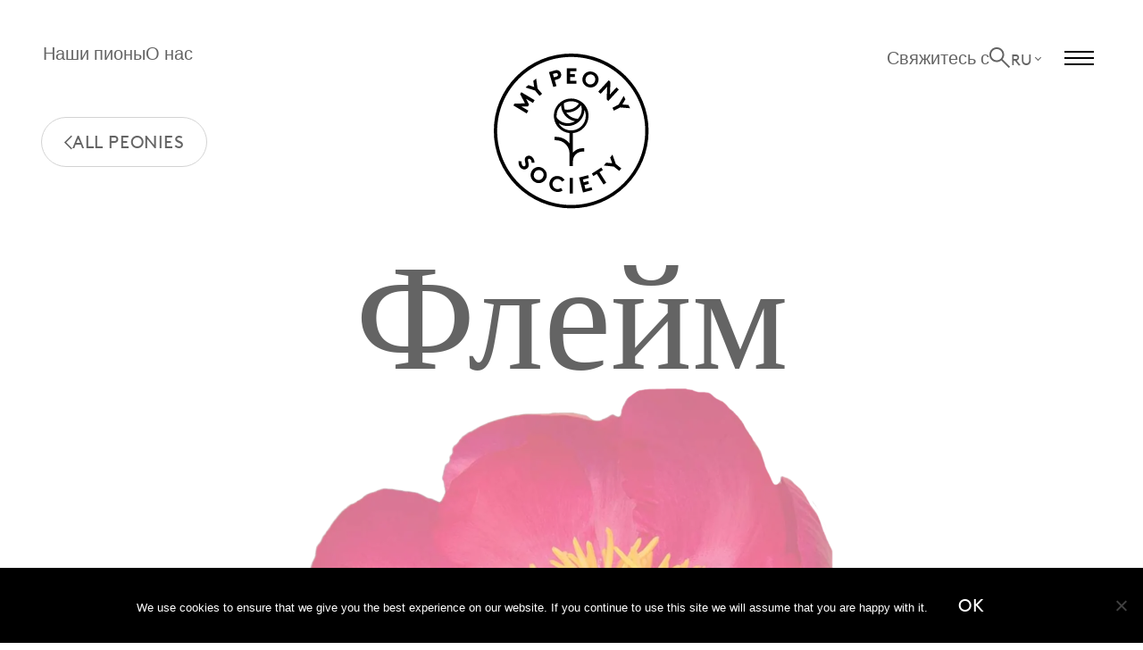

--- FILE ---
content_type: text/html; charset=UTF-8
request_url: https://www.mypeonysociety.com/ru/peonies/%D1%84%D0%BB%D0%B5%D0%B9%D0%BC/
body_size: 19904
content:
<!doctype html>
<html >
	<head>
		
		<meta name="author" content="gusmanson.nl">
		<meta http-equiv="Content-Type" content="text/html; charset=utf-8" />
    	<meta http-equiv="X-UA-Compatible" content="IE=edge">
		<meta name="viewport" content="width=device-width, initial-scale=1" />

		<meta charset="" />
<script type="text/javascript">
/* <![CDATA[ */
var gform;gform||(document.addEventListener("gform_main_scripts_loaded",function(){gform.scriptsLoaded=!0}),document.addEventListener("gform/theme/scripts_loaded",function(){gform.themeScriptsLoaded=!0}),window.addEventListener("DOMContentLoaded",function(){gform.domLoaded=!0}),gform={domLoaded:!1,scriptsLoaded:!1,themeScriptsLoaded:!1,isFormEditor:()=>"function"==typeof InitializeEditor,callIfLoaded:function(o){return!(!gform.domLoaded||!gform.scriptsLoaded||!gform.themeScriptsLoaded&&!gform.isFormEditor()||(gform.isFormEditor()&&console.warn("The use of gform.initializeOnLoaded() is deprecated in the form editor context and will be removed in Gravity Forms 3.1."),o(),0))},initializeOnLoaded:function(o){gform.callIfLoaded(o)||(document.addEventListener("gform_main_scripts_loaded",()=>{gform.scriptsLoaded=!0,gform.callIfLoaded(o)}),document.addEventListener("gform/theme/scripts_loaded",()=>{gform.themeScriptsLoaded=!0,gform.callIfLoaded(o)}),window.addEventListener("DOMContentLoaded",()=>{gform.domLoaded=!0,gform.callIfLoaded(o)}))},hooks:{action:{},filter:{}},addAction:function(o,r,e,t){gform.addHook("action",o,r,e,t)},addFilter:function(o,r,e,t){gform.addHook("filter",o,r,e,t)},doAction:function(o){gform.doHook("action",o,arguments)},applyFilters:function(o){return gform.doHook("filter",o,arguments)},removeAction:function(o,r){gform.removeHook("action",o,r)},removeFilter:function(o,r,e){gform.removeHook("filter",o,r,e)},addHook:function(o,r,e,t,n){null==gform.hooks[o][r]&&(gform.hooks[o][r]=[]);var d=gform.hooks[o][r];null==n&&(n=r+"_"+d.length),gform.hooks[o][r].push({tag:n,callable:e,priority:t=null==t?10:t})},doHook:function(r,o,e){var t;if(e=Array.prototype.slice.call(e,1),null!=gform.hooks[r][o]&&((o=gform.hooks[r][o]).sort(function(o,r){return o.priority-r.priority}),o.forEach(function(o){"function"!=typeof(t=o.callable)&&(t=window[t]),"action"==r?t.apply(null,e):e[0]=t.apply(null,e)})),"filter"==r)return e[0]},removeHook:function(o,r,t,n){var e;null!=gform.hooks[o][r]&&(e=(e=gform.hooks[o][r]).filter(function(o,r,e){return!!(null!=n&&n!=o.tag||null!=t&&t!=o.priority)}),gform.hooks[o][r]=e)}});
/* ]]> */
</script>

    	<meta name="description" content="">
		<link rel="preload" href="https://www.mypeonysociety.com/wp-content/themes/MyPeony24/static/fonts/caslon-graphique.woff2" as="font" type="font/woff2" crossorigin>
		<link rel="preload" href="https://www.mypeonysociety.com/wp-content/themes/MyPeony24/static/fonts/lineto-brown-regular.woff2" as="font" type="font/woff2" crossorigin>
		<meta name='robots' content='index, follow, max-image-preview:large, max-snippet:-1, max-video-preview:-1' />
	<style>img:is([sizes="auto" i], [sizes^="auto," i]) { contain-intrinsic-size: 3000px 1500px }</style>
	<link rel="alternate" hreflang="nl" href="https://www.mypeonysociety.com/nl/pioenrozen/flame/" />
<link rel="alternate" hreflang="en" href="https://www.mypeonysociety.com/peonies/flame/" />
<link rel="alternate" hreflang="ru" href="https://www.mypeonysociety.com/ru/peonies/%d1%84%d0%bb%d0%b5%d0%b9%d0%bc/" />
<link rel="alternate" hreflang="x-default" href="https://www.mypeonysociety.com/peonies/flame/" />
<meta name="dlm-version" content="5.1.1">
	<!-- This site is optimized with the Yoast SEO plugin v25.8 - https://yoast.com/wordpress/plugins/seo/ -->
	<title>Флейм | My Peony Society</title>
	<link rel="canonical" href="https://www.mypeonysociety.com/ru/peonies/%d1%84%d0%bb%d0%b5%d0%b9%d0%bc/" />
	<meta property="og:locale" content="ru_RU" />
	<meta property="og:type" content="article" />
	<meta property="og:title" content="Luchshiy pion Флейм - пионы - My Peony Society" />
	<meta property="og:url" content="https://www.mypeonysociety.com/ru/peonies/%d1%84%d0%bb%d0%b5%d0%b9%d0%bc/" />
	<meta property="og:site_name" content="My Peony Society" />
	<meta property="article:publisher" content="https://www.facebook.com/mypeonysociety/" />
	<meta property="article:modified_time" content="2019-06-18T09:31:52+00:00" />
	<meta property="og:image" content="https://www.mypeonysociety.com/wp-content/uploads/2018/12/Flame-1.png" />
	<meta property="og:image:width" content="1500" />
	<meta property="og:image:height" content="1000" />
	<meta property="og:image:type" content="image/jpeg" />
	<meta name="twitter:card" content="summary_large_image" />
	<meta name="twitter:site" content="@mypeonysociety" />
	<script type="application/ld+json" class="yoast-schema-graph">{"@context":"https://schema.org","@graph":[{"@type":"WebPage","@id":"https://www.mypeonysociety.com/ru/peonies/%d1%84%d0%bb%d0%b5%d0%b9%d0%bc/","url":"https://www.mypeonysociety.com/ru/peonies/%d1%84%d0%bb%d0%b5%d0%b9%d0%bc/","name":"Luchshiy pion Флейм - пионы - My Peony Society","isPartOf":{"@id":"https://www.mypeonysociety.com/ru/#website"},"primaryImageOfPage":{"@id":"https://www.mypeonysociety.com/ru/peonies/%d1%84%d0%bb%d0%b5%d0%b9%d0%bc/#primaryimage"},"image":{"@id":"https://www.mypeonysociety.com/ru/peonies/%d1%84%d0%bb%d0%b5%d0%b9%d0%bc/#primaryimage"},"thumbnailUrl":"https://www.mypeonysociety.com/wp-content/uploads/2018/12/Flame-1.png","datePublished":"2018-12-12T11:16:42+00:00","dateModified":"2019-06-18T09:31:52+00:00","breadcrumb":{"@id":"https://www.mypeonysociety.com/ru/peonies/%d1%84%d0%bb%d0%b5%d0%b9%d0%bc/#breadcrumb"},"inLanguage":"ru-RU","potentialAction":[{"@type":"ReadAction","target":["https://www.mypeonysociety.com/ru/peonies/%d1%84%d0%bb%d0%b5%d0%b9%d0%bc/"]}]},{"@type":"ImageObject","inLanguage":"ru-RU","@id":"https://www.mypeonysociety.com/ru/peonies/%d1%84%d0%bb%d0%b5%d0%b9%d0%bc/#primaryimage","url":"https://www.mypeonysociety.com/wp-content/uploads/2018/12/Flame-1.png","contentUrl":"https://www.mypeonysociety.com/wp-content/uploads/2018/12/Flame-1.png","width":930,"height":781,"caption":"Flame"},{"@type":"BreadcrumbList","@id":"https://www.mypeonysociety.com/ru/peonies/%d1%84%d0%bb%d0%b5%d0%b9%d0%bc/#breadcrumb","itemListElement":[{"@type":"ListItem","position":1,"name":"Home","item":"https://www.mypeonysociety.com/ru/"},{"@type":"ListItem","position":2,"name":"Пионы","item":"https://www.mypeonysociety.com/ru/peonies/"},{"@type":"ListItem","position":3,"name":"Флейм"}]},{"@type":"WebSite","@id":"https://www.mypeonysociety.com/ru/#website","url":"https://www.mypeonysociety.com/ru/","name":"My Peony Society","description":"Designed by nature, perfected by us","potentialAction":[{"@type":"SearchAction","target":{"@type":"EntryPoint","urlTemplate":"https://www.mypeonysociety.com/ru/?s={search_term_string}"},"query-input":{"@type":"PropertyValueSpecification","valueRequired":true,"valueName":"search_term_string"}}],"inLanguage":"ru-RU"}]}</script>
	<!-- / Yoast SEO plugin. -->


<link rel="alternate" type="application/rss+xml" title="My Peony Society &raquo; Лента" href="https://www.mypeonysociety.com/ru/feed/" />
<link rel="alternate" type="application/rss+xml" title="My Peony Society &raquo; Лента комментариев" href="https://www.mypeonysociety.com/ru/comments/feed/" />
<script type="text/javascript">
/* <![CDATA[ */
window._wpemojiSettings = {"baseUrl":"https:\/\/s.w.org\/images\/core\/emoji\/16.0.1\/72x72\/","ext":".png","svgUrl":"https:\/\/s.w.org\/images\/core\/emoji\/16.0.1\/svg\/","svgExt":".svg","source":{"concatemoji":"https:\/\/www.mypeonysociety.com\/wp-includes\/js\/wp-emoji-release.min.js?ver=6.8.2"}};
/*! This file is auto-generated */
!function(s,n){var o,i,e;function c(e){try{var t={supportTests:e,timestamp:(new Date).valueOf()};sessionStorage.setItem(o,JSON.stringify(t))}catch(e){}}function p(e,t,n){e.clearRect(0,0,e.canvas.width,e.canvas.height),e.fillText(t,0,0);var t=new Uint32Array(e.getImageData(0,0,e.canvas.width,e.canvas.height).data),a=(e.clearRect(0,0,e.canvas.width,e.canvas.height),e.fillText(n,0,0),new Uint32Array(e.getImageData(0,0,e.canvas.width,e.canvas.height).data));return t.every(function(e,t){return e===a[t]})}function u(e,t){e.clearRect(0,0,e.canvas.width,e.canvas.height),e.fillText(t,0,0);for(var n=e.getImageData(16,16,1,1),a=0;a<n.data.length;a++)if(0!==n.data[a])return!1;return!0}function f(e,t,n,a){switch(t){case"flag":return n(e,"\ud83c\udff3\ufe0f\u200d\u26a7\ufe0f","\ud83c\udff3\ufe0f\u200b\u26a7\ufe0f")?!1:!n(e,"\ud83c\udde8\ud83c\uddf6","\ud83c\udde8\u200b\ud83c\uddf6")&&!n(e,"\ud83c\udff4\udb40\udc67\udb40\udc62\udb40\udc65\udb40\udc6e\udb40\udc67\udb40\udc7f","\ud83c\udff4\u200b\udb40\udc67\u200b\udb40\udc62\u200b\udb40\udc65\u200b\udb40\udc6e\u200b\udb40\udc67\u200b\udb40\udc7f");case"emoji":return!a(e,"\ud83e\udedf")}return!1}function g(e,t,n,a){var r="undefined"!=typeof WorkerGlobalScope&&self instanceof WorkerGlobalScope?new OffscreenCanvas(300,150):s.createElement("canvas"),o=r.getContext("2d",{willReadFrequently:!0}),i=(o.textBaseline="top",o.font="600 32px Arial",{});return e.forEach(function(e){i[e]=t(o,e,n,a)}),i}function t(e){var t=s.createElement("script");t.src=e,t.defer=!0,s.head.appendChild(t)}"undefined"!=typeof Promise&&(o="wpEmojiSettingsSupports",i=["flag","emoji"],n.supports={everything:!0,everythingExceptFlag:!0},e=new Promise(function(e){s.addEventListener("DOMContentLoaded",e,{once:!0})}),new Promise(function(t){var n=function(){try{var e=JSON.parse(sessionStorage.getItem(o));if("object"==typeof e&&"number"==typeof e.timestamp&&(new Date).valueOf()<e.timestamp+604800&&"object"==typeof e.supportTests)return e.supportTests}catch(e){}return null}();if(!n){if("undefined"!=typeof Worker&&"undefined"!=typeof OffscreenCanvas&&"undefined"!=typeof URL&&URL.createObjectURL&&"undefined"!=typeof Blob)try{var e="postMessage("+g.toString()+"("+[JSON.stringify(i),f.toString(),p.toString(),u.toString()].join(",")+"));",a=new Blob([e],{type:"text/javascript"}),r=new Worker(URL.createObjectURL(a),{name:"wpTestEmojiSupports"});return void(r.onmessage=function(e){c(n=e.data),r.terminate(),t(n)})}catch(e){}c(n=g(i,f,p,u))}t(n)}).then(function(e){for(var t in e)n.supports[t]=e[t],n.supports.everything=n.supports.everything&&n.supports[t],"flag"!==t&&(n.supports.everythingExceptFlag=n.supports.everythingExceptFlag&&n.supports[t]);n.supports.everythingExceptFlag=n.supports.everythingExceptFlag&&!n.supports.flag,n.DOMReady=!1,n.readyCallback=function(){n.DOMReady=!0}}).then(function(){return e}).then(function(){var e;n.supports.everything||(n.readyCallback(),(e=n.source||{}).concatemoji?t(e.concatemoji):e.wpemoji&&e.twemoji&&(t(e.twemoji),t(e.wpemoji)))}))}((window,document),window._wpemojiSettings);
/* ]]> */
</script>
<style id='wp-emoji-styles-inline-css' type='text/css'>

	img.wp-smiley, img.emoji {
		display: inline !important;
		border: none !important;
		box-shadow: none !important;
		height: 1em !important;
		width: 1em !important;
		margin: 0 0.07em !important;
		vertical-align: -0.1em !important;
		background: none !important;
		padding: 0 !important;
	}
</style>
<link rel='stylesheet' id='wp-block-library-css' href='https://www.mypeonysociety.com/wp-includes/css/dist/block-library/style.min.css?ver=6.8.2' type='text/css' media='all' />
<style id='classic-theme-styles-inline-css' type='text/css'>
/*! This file is auto-generated */
.wp-block-button__link{color:#fff;background-color:#32373c;border-radius:9999px;box-shadow:none;text-decoration:none;padding:calc(.667em + 2px) calc(1.333em + 2px);font-size:1.125em}.wp-block-file__button{background:#32373c;color:#fff;text-decoration:none}
</style>
<style id='global-styles-inline-css' type='text/css'>
:root{--wp--preset--aspect-ratio--square: 1;--wp--preset--aspect-ratio--4-3: 4/3;--wp--preset--aspect-ratio--3-4: 3/4;--wp--preset--aspect-ratio--3-2: 3/2;--wp--preset--aspect-ratio--2-3: 2/3;--wp--preset--aspect-ratio--16-9: 16/9;--wp--preset--aspect-ratio--9-16: 9/16;--wp--preset--color--black: #000000;--wp--preset--color--cyan-bluish-gray: #abb8c3;--wp--preset--color--white: #ffffff;--wp--preset--color--pale-pink: #f78da7;--wp--preset--color--vivid-red: #cf2e2e;--wp--preset--color--luminous-vivid-orange: #ff6900;--wp--preset--color--luminous-vivid-amber: #fcb900;--wp--preset--color--light-green-cyan: #7bdcb5;--wp--preset--color--vivid-green-cyan: #00d084;--wp--preset--color--pale-cyan-blue: #8ed1fc;--wp--preset--color--vivid-cyan-blue: #0693e3;--wp--preset--color--vivid-purple: #9b51e0;--wp--preset--gradient--vivid-cyan-blue-to-vivid-purple: linear-gradient(135deg,rgba(6,147,227,1) 0%,rgb(155,81,224) 100%);--wp--preset--gradient--light-green-cyan-to-vivid-green-cyan: linear-gradient(135deg,rgb(122,220,180) 0%,rgb(0,208,130) 100%);--wp--preset--gradient--luminous-vivid-amber-to-luminous-vivid-orange: linear-gradient(135deg,rgba(252,185,0,1) 0%,rgba(255,105,0,1) 100%);--wp--preset--gradient--luminous-vivid-orange-to-vivid-red: linear-gradient(135deg,rgba(255,105,0,1) 0%,rgb(207,46,46) 100%);--wp--preset--gradient--very-light-gray-to-cyan-bluish-gray: linear-gradient(135deg,rgb(238,238,238) 0%,rgb(169,184,195) 100%);--wp--preset--gradient--cool-to-warm-spectrum: linear-gradient(135deg,rgb(74,234,220) 0%,rgb(151,120,209) 20%,rgb(207,42,186) 40%,rgb(238,44,130) 60%,rgb(251,105,98) 80%,rgb(254,248,76) 100%);--wp--preset--gradient--blush-light-purple: linear-gradient(135deg,rgb(255,206,236) 0%,rgb(152,150,240) 100%);--wp--preset--gradient--blush-bordeaux: linear-gradient(135deg,rgb(254,205,165) 0%,rgb(254,45,45) 50%,rgb(107,0,62) 100%);--wp--preset--gradient--luminous-dusk: linear-gradient(135deg,rgb(255,203,112) 0%,rgb(199,81,192) 50%,rgb(65,88,208) 100%);--wp--preset--gradient--pale-ocean: linear-gradient(135deg,rgb(255,245,203) 0%,rgb(182,227,212) 50%,rgb(51,167,181) 100%);--wp--preset--gradient--electric-grass: linear-gradient(135deg,rgb(202,248,128) 0%,rgb(113,206,126) 100%);--wp--preset--gradient--midnight: linear-gradient(135deg,rgb(2,3,129) 0%,rgb(40,116,252) 100%);--wp--preset--font-size--small: 13px;--wp--preset--font-size--medium: 20px;--wp--preset--font-size--large: 36px;--wp--preset--font-size--x-large: 42px;--wp--preset--spacing--20: 0.44rem;--wp--preset--spacing--30: 0.67rem;--wp--preset--spacing--40: 1rem;--wp--preset--spacing--50: 1.5rem;--wp--preset--spacing--60: 2.25rem;--wp--preset--spacing--70: 3.38rem;--wp--preset--spacing--80: 5.06rem;--wp--preset--shadow--natural: 6px 6px 9px rgba(0, 0, 0, 0.2);--wp--preset--shadow--deep: 12px 12px 50px rgba(0, 0, 0, 0.4);--wp--preset--shadow--sharp: 6px 6px 0px rgba(0, 0, 0, 0.2);--wp--preset--shadow--outlined: 6px 6px 0px -3px rgba(255, 255, 255, 1), 6px 6px rgba(0, 0, 0, 1);--wp--preset--shadow--crisp: 6px 6px 0px rgba(0, 0, 0, 1);}:where(.is-layout-flex){gap: 0.5em;}:where(.is-layout-grid){gap: 0.5em;}body .is-layout-flex{display: flex;}.is-layout-flex{flex-wrap: wrap;align-items: center;}.is-layout-flex > :is(*, div){margin: 0;}body .is-layout-grid{display: grid;}.is-layout-grid > :is(*, div){margin: 0;}:where(.wp-block-columns.is-layout-flex){gap: 2em;}:where(.wp-block-columns.is-layout-grid){gap: 2em;}:where(.wp-block-post-template.is-layout-flex){gap: 1.25em;}:where(.wp-block-post-template.is-layout-grid){gap: 1.25em;}.has-black-color{color: var(--wp--preset--color--black) !important;}.has-cyan-bluish-gray-color{color: var(--wp--preset--color--cyan-bluish-gray) !important;}.has-white-color{color: var(--wp--preset--color--white) !important;}.has-pale-pink-color{color: var(--wp--preset--color--pale-pink) !important;}.has-vivid-red-color{color: var(--wp--preset--color--vivid-red) !important;}.has-luminous-vivid-orange-color{color: var(--wp--preset--color--luminous-vivid-orange) !important;}.has-luminous-vivid-amber-color{color: var(--wp--preset--color--luminous-vivid-amber) !important;}.has-light-green-cyan-color{color: var(--wp--preset--color--light-green-cyan) !important;}.has-vivid-green-cyan-color{color: var(--wp--preset--color--vivid-green-cyan) !important;}.has-pale-cyan-blue-color{color: var(--wp--preset--color--pale-cyan-blue) !important;}.has-vivid-cyan-blue-color{color: var(--wp--preset--color--vivid-cyan-blue) !important;}.has-vivid-purple-color{color: var(--wp--preset--color--vivid-purple) !important;}.has-black-background-color{background-color: var(--wp--preset--color--black) !important;}.has-cyan-bluish-gray-background-color{background-color: var(--wp--preset--color--cyan-bluish-gray) !important;}.has-white-background-color{background-color: var(--wp--preset--color--white) !important;}.has-pale-pink-background-color{background-color: var(--wp--preset--color--pale-pink) !important;}.has-vivid-red-background-color{background-color: var(--wp--preset--color--vivid-red) !important;}.has-luminous-vivid-orange-background-color{background-color: var(--wp--preset--color--luminous-vivid-orange) !important;}.has-luminous-vivid-amber-background-color{background-color: var(--wp--preset--color--luminous-vivid-amber) !important;}.has-light-green-cyan-background-color{background-color: var(--wp--preset--color--light-green-cyan) !important;}.has-vivid-green-cyan-background-color{background-color: var(--wp--preset--color--vivid-green-cyan) !important;}.has-pale-cyan-blue-background-color{background-color: var(--wp--preset--color--pale-cyan-blue) !important;}.has-vivid-cyan-blue-background-color{background-color: var(--wp--preset--color--vivid-cyan-blue) !important;}.has-vivid-purple-background-color{background-color: var(--wp--preset--color--vivid-purple) !important;}.has-black-border-color{border-color: var(--wp--preset--color--black) !important;}.has-cyan-bluish-gray-border-color{border-color: var(--wp--preset--color--cyan-bluish-gray) !important;}.has-white-border-color{border-color: var(--wp--preset--color--white) !important;}.has-pale-pink-border-color{border-color: var(--wp--preset--color--pale-pink) !important;}.has-vivid-red-border-color{border-color: var(--wp--preset--color--vivid-red) !important;}.has-luminous-vivid-orange-border-color{border-color: var(--wp--preset--color--luminous-vivid-orange) !important;}.has-luminous-vivid-amber-border-color{border-color: var(--wp--preset--color--luminous-vivid-amber) !important;}.has-light-green-cyan-border-color{border-color: var(--wp--preset--color--light-green-cyan) !important;}.has-vivid-green-cyan-border-color{border-color: var(--wp--preset--color--vivid-green-cyan) !important;}.has-pale-cyan-blue-border-color{border-color: var(--wp--preset--color--pale-cyan-blue) !important;}.has-vivid-cyan-blue-border-color{border-color: var(--wp--preset--color--vivid-cyan-blue) !important;}.has-vivid-purple-border-color{border-color: var(--wp--preset--color--vivid-purple) !important;}.has-vivid-cyan-blue-to-vivid-purple-gradient-background{background: var(--wp--preset--gradient--vivid-cyan-blue-to-vivid-purple) !important;}.has-light-green-cyan-to-vivid-green-cyan-gradient-background{background: var(--wp--preset--gradient--light-green-cyan-to-vivid-green-cyan) !important;}.has-luminous-vivid-amber-to-luminous-vivid-orange-gradient-background{background: var(--wp--preset--gradient--luminous-vivid-amber-to-luminous-vivid-orange) !important;}.has-luminous-vivid-orange-to-vivid-red-gradient-background{background: var(--wp--preset--gradient--luminous-vivid-orange-to-vivid-red) !important;}.has-very-light-gray-to-cyan-bluish-gray-gradient-background{background: var(--wp--preset--gradient--very-light-gray-to-cyan-bluish-gray) !important;}.has-cool-to-warm-spectrum-gradient-background{background: var(--wp--preset--gradient--cool-to-warm-spectrum) !important;}.has-blush-light-purple-gradient-background{background: var(--wp--preset--gradient--blush-light-purple) !important;}.has-blush-bordeaux-gradient-background{background: var(--wp--preset--gradient--blush-bordeaux) !important;}.has-luminous-dusk-gradient-background{background: var(--wp--preset--gradient--luminous-dusk) !important;}.has-pale-ocean-gradient-background{background: var(--wp--preset--gradient--pale-ocean) !important;}.has-electric-grass-gradient-background{background: var(--wp--preset--gradient--electric-grass) !important;}.has-midnight-gradient-background{background: var(--wp--preset--gradient--midnight) !important;}.has-small-font-size{font-size: var(--wp--preset--font-size--small) !important;}.has-medium-font-size{font-size: var(--wp--preset--font-size--medium) !important;}.has-large-font-size{font-size: var(--wp--preset--font-size--large) !important;}.has-x-large-font-size{font-size: var(--wp--preset--font-size--x-large) !important;}
:where(.wp-block-post-template.is-layout-flex){gap: 1.25em;}:where(.wp-block-post-template.is-layout-grid){gap: 1.25em;}
:where(.wp-block-columns.is-layout-flex){gap: 2em;}:where(.wp-block-columns.is-layout-grid){gap: 2em;}
:root :where(.wp-block-pullquote){font-size: 1.5em;line-height: 1.6;}
</style>
<link rel='stylesheet' id='cookie-notice-front-css' href='https://www.mypeonysociety.com/wp-content/plugins/cookie-notice/css/front.min.css?ver=2.5.7' type='text/css' media='all' />
<link rel='stylesheet' id='dashicons-css' href='https://www.mypeonysociety.com/wp-includes/css/dashicons.min.css?ver=6.8.2' type='text/css' media='all' />
<link rel='stylesheet' id='dflip-icons-style-css' href='https://www.mypeonysociety.com/wp-content/plugins/dflip/assets/css/themify-icons.min.css?ver=1.5.6' type='text/css' media='all' />
<link rel='stylesheet' id='dflip-style-css' href='https://www.mypeonysociety.com/wp-content/plugins/dflip/assets/css/dflip.min.css?ver=1.5.6' type='text/css' media='all' />
<link rel='stylesheet' id='app-css' href='https://www.mypeonysociety.com/wp-content/themes/MyPeony24/static/app.css?ver=mei21-4' type='text/css' media='all' />
<script type="text/javascript" id="cookie-notice-front-js-before">
/* <![CDATA[ */
var cnArgs = {"ajaxUrl":"https:\/\/www.mypeonysociety.com\/wp-admin\/admin-ajax.php","nonce":"7704671af4","hideEffect":"fade","position":"bottom","onScroll":false,"onScrollOffset":100,"onClick":false,"cookieName":"cookie_notice_accepted","cookieTime":2592000,"cookieTimeRejected":2592000,"globalCookie":false,"redirection":false,"cache":true,"revokeCookies":false,"revokeCookiesOpt":"automatic"};
/* ]]> */
</script>
<script type="text/javascript" src="https://www.mypeonysociety.com/wp-content/plugins/cookie-notice/js/front.min.js?ver=2.5.7" id="cookie-notice-front-js"></script>
<script type="text/javascript" defer data-domain='mypeonysociety.com' data-api='https://www.mypeonysociety.com/wp-json/5eb4a1/v1/ed97/ed7c9cf4' data-cfasync='false' src="//www.mypeonysociety.com/wp-content/uploads/893497f739/638beacf.js?ver=1757576373" id="plausible-analytics-js"></script>
<script type="text/javascript" id="plausible-analytics-js-after">
/* <![CDATA[ */
window.plausible = window.plausible || function() { (window.plausible.q = window.plausible.q || []).push(arguments) }
/* ]]> */
</script>
<link rel="https://api.w.org/" href="https://www.mypeonysociety.com/ru/wp-json/" /><link rel="alternate" title="JSON" type="application/json" href="https://www.mypeonysociety.com/ru/wp-json/wp/v2/peony/4177" /><link rel="EditURI" type="application/rsd+xml" title="RSD" href="https://www.mypeonysociety.com/xmlrpc.php?rsd" />
<meta name="generator" content="WordPress 6.8.2" />
<link rel='shortlink' href='https://www.mypeonysociety.com/ru/?p=4177' />
<link rel="alternate" title="oEmbed (JSON)" type="application/json+oembed" href="https://www.mypeonysociety.com/ru/wp-json/oembed/1.0/embed?url=https%3A%2F%2Fwww.mypeonysociety.com%2Fru%2Fpeonies%2F%25d1%2584%25d0%25bb%25d0%25b5%25d0%25b9%25d0%25bc%2F" />
<link rel="alternate" title="oEmbed (XML)" type="text/xml+oembed" href="https://www.mypeonysociety.com/ru/wp-json/oembed/1.0/embed?url=https%3A%2F%2Fwww.mypeonysociety.com%2Fru%2Fpeonies%2F%25d1%2584%25d0%25bb%25d0%25b5%25d0%25b9%25d0%25bc%2F&#038;format=xml" />
<meta name="generator" content="WPML ver:4.6.13 stt:38,1,46;" />
<!-- Schema optimized by Schema Pro --><script type="application/ld+json">{"@context":"https://schema.org","@type":"Article","mainEntityOfPage":{"@type":"WebPage","@id":"https://www.mypeonysociety.com/ru/peonies/%d1%84%d0%bb%d0%b5%d0%b9%d0%bc/"},"headline":"Флейм","image":{"@type":"ImageObject","url":"https://www.mypeonysociety.com/wp-content/uploads/2018/12/Flame-1.png","width":930,"height":781},"datePublished":"2018-12-12T11:16:42","dateModified":"2019-06-18T11:31:52","author":{"@type":"Person","name":"supervisor","url":null},"publisher":{"@type":"Organization","name":"My Peony Society","logo":{"@type":"ImageObject","url":"https://www.mypeonysociety.com/wp-content/uploads/2019/01/MyPeonylogomail-60x60.png"}},"description":null}</script><!-- / Schema optimized by Schema Pro --><!-- site-navigation-element Schema optimized by Schema Pro --><script type="application/ld+json">{"@context":"https:\/\/schema.org","@graph":[{"@context":"https:\/\/schema.org","@type":"SiteNavigationElement","id":"site-navigation","name":"Home","url":"https:\/\/www.mypeonysociety.com\/home\/"},{"@context":"https:\/\/schema.org","@type":"SiteNavigationElement","id":"site-navigation","name":"Our peonies","url":"https:\/\/www.mypeonysociety.com\/our-peonies\/"},{"@context":"https:\/\/schema.org","@type":"SiteNavigationElement","id":"site-navigation","name":"About us","url":"https:\/\/www.mypeonysociety.com\/about-us\/"},{"@context":"https:\/\/schema.org","@type":"SiteNavigationElement","id":"site-navigation","name":"Stories","url":"https:\/\/www.mypeonysociety.com\/stories\/"},{"@context":"https:\/\/schema.org","@type":"SiteNavigationElement","id":"site-navigation","name":"Contact","url":"https:\/\/www.mypeonysociety.com\/contact\/"}]}</script><!-- / site-navigation-element Schema optimized by Schema Pro --><!-- breadcrumb Schema optimized by Schema Pro --><script type="application/ld+json">{"@context":"https:\/\/schema.org","@type":"BreadcrumbList","itemListElement":[{"@type":"ListItem","position":1,"item":{"@id":"https:\/\/www.mypeonysociety.com\/ru\/","name":"\u0413\u043b\u0430\u0432\u043d\u0430\u044f \u0441\u0442\u0440\u0430\u043d\u0438\u0446\u0430"}},{"@type":"ListItem","position":2,"item":{"@id":"https:\/\/www.mypeonysociety.com\/ru\/peonies\/","name":"\u041f\u0438\u043e\u043d\u044b"}},{"@type":"ListItem","position":3,"item":{"@id":"https:\/\/www.mypeonysociety.com\/ru\/peonies\/%d1%84%d0%bb%d0%b5%d0%b9%d0%bc\/","name":"\u0424\u043b\u0435\u0439\u043c"}}]}</script><!-- / breadcrumb Schema optimized by Schema Pro --><meta name='plausible-analytics-version' content='2.3.1' />
<script data-cfasync="false"> var dFlipLocation = "https://www.mypeonysociety.com/wp-content/plugins/dflip/assets/"; var dFlipWPGlobal = {"text":{"toggleSound":"Turn on\/off Sound","toggleThumbnails":"Toggle Thumbnails","toggleOutline":"Toggle Outline\/Bookmark","previousPage":"Previous Page","nextPage":"Next Page","toggleFullscreen":"Toggle Fullscreen","zoomIn":"Zoom In","zoomOut":"Zoom Out","toggleHelp":"Toggle Help","singlePageMode":"Single Page Mode","doublePageMode":"Double Page Mode","downloadPDFFile":"Download PDF File","gotoFirstPage":"Goto First Page","gotoLastPage":"Goto Last Page","share":"Share"},"moreControls":"download,pageMode,startPage,endPage,sound","hideControls":"","scrollWheel":"false","backgroundColor":"#777","backgroundImage":"","height":"auto","paddingLeft":"20","paddingRight":"20","controlsPosition":"bottom","duration":"800","soundEnable":"true","enableDownload":"true","enableAnalytics":"false","webgl":"true","hard":"none","maxTextureSize":"1600","rangeChunkSize":"524288","zoomRatio":"1.5","stiffness":"3","singlePageMode":"0","autoPlay":"false","autoPlayDuration":"5000","autoPlayStart":"false","linkTarget":"2"};</script><!-- SEO meta tags powered by SmartCrawl https://wpmudev.com/project/smartcrawl-wordpress-seo/ -->
<link rel="canonical" href="https://www.mypeonysociety.com/ru/peonies/%d1%84%d0%bb%d0%b5%d0%b9%d0%bc/" />
<script type="application/ld+json">{"@context":"https:\/\/schema.org","@graph":[{"@type":"Organization","@id":"https:\/\/www.mypeonysociety.com\/#schema-publishing-organization","url":"https:\/\/www.mypeonysociety.com","name":"My Peony Society"},{"@type":"WebSite","@id":"https:\/\/www.mypeonysociety.com\/#schema-website","url":"https:\/\/www.mypeonysociety.com","name":"My Peony Society","encoding":"UTF-8","potentialAction":{"@type":"SearchAction","target":"https:\/\/www.mypeonysociety.com\/ru\/search\/{search_term_string}\/","query-input":"required name=search_term_string"}},{"@type":"BreadcrumbList","@id":"https:\/\/www.mypeonysociety.com\/ru\/peonies\/%D1%84%D0%BB%D0%B5%D0%B9%D0%BC\/?page&peony=%D1%84%D0%BB%D0%B5%D0%B9%D0%BC&post_type=peony&name=%D1%84%D0%BB%D0%B5%D0%B9%D0%BC\/#breadcrumb","itemListElement":[{"@type":"ListItem","position":1,"name":"Home","item":"https:\/\/www.mypeonysociety.com"},{"@type":"ListItem","position":2,"name":"\u041f\u0438\u043e\u043d\u044b","item":"https:\/\/www.mypeonysociety.com\/ru\/peonies\/"},{"@type":"ListItem","position":3,"name":"\u0424\u043b\u0435\u0439\u043c"}]},{"@type":"Person","@id":"https:\/\/www.mypeonysociety.com\/ru\/author\/supervisor\/#schema-author","name":"supervisor","url":"https:\/\/www.mypeonysociety.com\/ru\/author\/supervisor\/"},{"@type":"WebPage","@id":"https:\/\/www.mypeonysociety.com\/ru\/peonies\/%d1%84%d0%bb%d0%b5%d0%b9%d0%bc\/#schema-webpage","isPartOf":{"@id":"https:\/\/www.mypeonysociety.com\/#schema-website"},"publisher":{"@id":"https:\/\/www.mypeonysociety.com\/#schema-publishing-organization"},"url":"https:\/\/www.mypeonysociety.com\/ru\/peonies\/%d1%84%d0%bb%d0%b5%d0%b9%d0%bc\/"},{"@type":"Article","mainEntityOfPage":{"@id":"https:\/\/www.mypeonysociety.com\/ru\/peonies\/%d1%84%d0%bb%d0%b5%d0%b9%d0%bc\/#schema-webpage"},"author":{"@id":"https:\/\/www.mypeonysociety.com\/ru\/author\/supervisor\/#schema-author"},"publisher":{"@id":"https:\/\/www.mypeonysociety.com\/#schema-publishing-organization"},"dateModified":"2019-06-18T11:31:52","datePublished":"2018-12-12T11:16:42","headline":"\u0424\u043b\u0435\u0439\u043c | My Peony Society","description":"","name":"\u0424\u043b\u0435\u0439\u043c","image":{"@type":"ImageObject","@id":"https:\/\/www.mypeonysociety.com\/ru\/peonies\/%d1%84%d0%bb%d0%b5%d0%b9%d0%bc\/#schema-article-image","url":"https:\/\/www.mypeonysociety.com\/wp-content\/uploads\/2018\/12\/Flame-1.png","height":781,"width":930,"caption":"Flame"},"thumbnailUrl":"https:\/\/www.mypeonysociety.com\/wp-content\/uploads\/2018\/12\/Flame-1.png"}]}</script>
<meta property="og:type" content="article" />
<meta property="og:url" content="https://www.mypeonysociety.com/ru/peonies/%d1%84%d0%bb%d0%b5%d0%b9%d0%bc/" />
<meta property="og:title" content="Флейм | My Peony Society" />
<meta property="og:image" content="https://www.mypeonysociety.com/wp-content/uploads/2018/12/Flame-1.png" />
<meta property="og:image:width" content="930" />
<meta property="og:image:height" content="781" />
<meta property="article:published_time" content="2018-12-12T11:16:42" />
<meta property="article:author" content="supervisor" />
<meta name="twitter:card" content="summary_large_image" />
<meta name="twitter:title" content="Флейм | My Peony Society" />
<meta name="twitter:image" content="https://www.mypeonysociety.com/wp-content/uploads/2018/12/Flame-1.png" />
<!-- /SEO -->
<script>(()=>{var o=[],i={};["on","off","toggle","show"].forEach((l=>{i[l]=function(){o.push([l,arguments])}})),window.Boxzilla=i,window.boxzilla_queue=o})();</script>			<style id="wpsp-style-frontend"></style>
			<link rel="icon" href="https://www.mypeonysociety.com/wp-content/uploads/2019/01/cropped-cropped-favicon-1-32x32.png" sizes="32x32" />
<link rel="icon" href="https://www.mypeonysociety.com/wp-content/uploads/2019/01/cropped-cropped-favicon-1-192x192.png" sizes="192x192" />
<link rel="apple-touch-icon" href="https://www.mypeonysociety.com/wp-content/uploads/2019/01/cropped-cropped-favicon-1-180x180.png" />
<meta name="msapplication-TileImage" content="https://www.mypeonysociety.com/wp-content/uploads/2019/01/cropped-cropped-favicon-1-270x270.png" />


		<script type="text/javascript">
			window.base_url = "https://www.mypeonysociety.com";
		</script>
	</head>

	<body class="wp-singular peony-template-default single single-peony postid-4177 wp-theme-MyPeony24 cookies-not-set wp-schema-pro-2.10.3 " >

		

		<div class="wrapper overflow-hidden content-wrap w-full h-full" data-barba="wrapper" >
			
	<div class="js_splash-animation fixed w-full h-full z-50 flex items-center justify-center pointer-events-none">

  <div class="js_splash-animation-logo block">
	
<svg class="w-full h-full" viewBox="0 0 174 174" xmlns="http://www.w3.org/2000/svg"><path d="m42.2 122.04v.18h3.3v-.15c.06-1.86-.46-3.49-1.56-5.04-1.62-2.29-4.74-3.73-7.37-1.86-1.41.98-2.02 2.41-1.83 4.34.06.83.28 1.65.46 2.45.43 1.71.8 3.21-.34 4.01-.46.31-.98.43-1.5.31-.55-.12-1.04-.49-1.41-1.04-.79-1.13-1.1-2.72-.76-4.22v-.18l-3.36-.52v.18c-.34 2.48.18 4.77 1.47 6.6 1.22 1.74 3.09 2.69 4.89 2.69 1.01 0 1.99-.3 2.84-.89 2.84-2.02 2.14-4.95 1.59-7.34-.37-1.53-.7-2.88.12-3.46.95-.67 2.08.03 2.78 1.04.58.82.89 1.99.76 2.9h-.09zm13.39 6.85c-2.05-1.5-4.46-2.14-6.79-1.77-2.29.37-4.31 1.62-5.78 3.58-3.03 4.1-2.17 9.48 1.96 12.54 1.65 1.22 3.58 1.87 5.47 1.87.43 0 .86-.03 1.31-.09 2.29-.37 4.31-1.62 5.78-3.58 1.44-1.96 2.05-4.28 1.71-6.54-.34-2.32-1.65-4.46-3.7-5.96l.03-.03zm-.95 10.37c-.92 1.22-2.2 2.05-3.61 2.29-1.44.28-2.9-.09-4.1-.98-1.19-.89-1.96-2.17-2.11-3.64-.18-1.44.24-2.91 1.13-4.13s2.2-2.05 3.61-2.29c.31-.06.64-.09.95-.09 1.13 0 2.2.37 3.15 1.04 2.45 1.8 2.87 5.2.98 7.77zm13.95 1.92c1.25-.76 2.75-.95 4.22-.55 1.44.4 2.63 1.35 3.39 2.69l.09.15 2.94-1.77-.09-.15c-1.16-1.99-3.09-3.43-5.44-4.07-2.48-.67-4.98-.43-7.03.73-2.02 1.13-3.49 3.06-4.13 5.41s-.37 4.74.8 6.79c1.19 2.05 3.21 3.58 5.69 4.25.92.24 1.83.37 2.72.37 1.9 0 3.7-.55 5.17-1.65l.12-.09-1.83-2.84-.15.12c-.86.64-2.69 1.62-5.11.98-1.5-.4-2.69-1.35-3.42-2.63-.73-1.29-.92-2.81-.49-4.31.4-1.47 1.31-2.69 2.57-3.46v.03zm19.94-1.83h-3.61v17.34h3.61zm14.06 12.2-1.13-4.25 5.05-1.35-.83-3.15-5.05 1.35-.83-3.06 6.7-1.77-.83-3.15-10.03 2.66-.15.03 4.37 16.61.06.15 10.24-2.72.15-.03-.83-3.15-6.91 1.84zm19.54-21.13-1.77-2.75-10.46 6.7-.12.09 1.74 2.75 3.79-2.42 7.49 11.68.09.15 3.06-1.96-7.61-11.83 3.79-2.42zm10.74-17.25-2.57 3.27 2.32 6.42-6.82-.73-2.54 3.24 11.13 1.22 6.15 4.83 2.23-2.84-6.12-4.83-3.79-10.58zm-94.19-49.26-7.74-4.62 7.19-.06h.09l1.28-2.14-3.39-6.45 7.74 4.62 1.87-3.12-14.89-8.87-1.31 2.2 5.47 10.37-11.71.09-1.31 2.2 14.86 8.9 1.87-3.12zm12.57-16.51 2.78-2.35-5.05-5.96-1.56-11.13-3.12 2.63-.06.06.98 6.76-6.51-2.08-3.18 2.66 10.7 3.42 5.01 5.99zm15.41-10 3.49-1.01-1.93-6.64 2.81-.83c2.02-.58 3.24-1.44 3.91-2.75.58-1.1.7-2.54.31-3.88-.4-1.35-1.25-2.51-2.35-3.12-1.31-.76-2.78-.83-4.8-.24l-6.3 1.83 4.77 16.48.06.15h.03zm4.99-12.69c-.18.37-.55.8-1.68 1.13l-2.69.76-1.1-3.76 2.69-.76c1.13-.34 1.68-.15 2.05.06.43.24.73.64.86 1.13.15.49.09.98-.12 1.41v.03zm20.97 5.84-7.16-.03v-4.37h5.23v-3.24l-5.23-.03v-3.15h6.94v-3.27h-10.55v17.34h10.76v-3.24zm12.48 6.79c1.13.43 2.26.64 3.4.64 1.25 0 2.51-.28 3.64-.8 2.08-.98 3.7-2.75 4.56-5.01 1.77-4.77-.52-9.69-5.35-11.5-4.83-1.8-9.79.43-11.56 5.2s.52 9.69 5.35 11.5l-.03-.03zm-1.96-10.25c.52-1.44 1.53-2.57 2.84-3.21.73-.37 1.53-.55 2.32-.55.64 0 1.25.12 1.9.34 2.84 1.07 4.19 4.22 3.09 7.19-.52 1.44-1.53 2.57-2.84 3.21s-2.81.73-4.19.21c-1.41-.52-2.48-1.56-3.06-2.91-.55-1.35-.58-2.84-.06-4.28zm16.48 17.98 7.31-7.89-.55 14.07v.09l1.87 1.71 11.77-12.72-2.66-2.45-7.31 7.92.55-14.1v-.06l-1.86-1.74-11.77 12.72 2.66 2.45zm13.22 15.66 1.68 3.21 6.94-3.61 11.19.92-1.93-3.7-6.82-.52 3.49-5.9-1.93-3.67-5.69 9.66-6.94 3.61zm15.13-35.35c-16.36-16.36-38.13-25.38-61.28-25.38s-44.92 9.02-61.31 25.38-25.38 38.13-25.38 61.31 9.02 44.92 25.38 61.28 38.13 25.38 61.28 25.38 44.92-9.02 61.28-25.38 25.38-38.13 25.38-61.28-9.02-44.92-25.38-61.28zm21.62 61.31c0 45.72-37.18 82.9-82.9 82.9s-82.9-37.21-82.9-82.9 37.19-82.9 82.9-82.9 82.9 37.18 82.9 82.9zm-68.25 23.09v-3.79h-1.9c-4.16 0-8.07 1.77-10.86 4.86v-21.77c9.85-.95 17.52-9.42 17.52-19.33 0-6.18-2.84-11.83-7.77-15.53-3.39-2.54-7.4-3.88-11.65-3.88-3.67 0-7.28 1.04-10.37 3-5.66 3.58-9.05 9.72-9.05 16.42 0 .95.06 1.93.21 2.87 1.28 8.68 8.56 15.56 17.31 16.45v11.62c-3.52-4.62-9.02-7.37-14.8-7.37h-1.9v3.79h1.9c8.16 0 14.8 6.64 14.8 14.8v13.97h3.79v-5.26c0-5.99 4.86-10.86 10.86-10.86h1.9zm-18.44-28.65c4.74 0 9.27-1.8 12.75-5.08l.06-.06s.15-.12.21-.18l.21-.21c3.36-3.39 5.26-7.89 5.38-12.63.98 2.14 1.47 4.4 1.47 6.79 0 8.99-7.31 16.33-16.33 16.33-5.78 0-11.1-3.06-14.07-8.07 3.06 2.05 6.61 3.12 10.27 3.12h.03zm-5.87-16.24s0 .06.03.09l.06.15c2.6 5.63 7.71 9.57 13.76 10.64-2.42 1.47-5.17 2.23-8.01 2.23-4.83 0-9.48-2.32-12.42-6.21-.09-.73-.15-1.41-.15-2.05 0-4.46 1.83-8.75 5.05-11.8.06 1.96.46 3.88 1.13 5.75.12.37.28.73.46 1.13v.06h.09zm17.31 8.07c-.58 0-1.1 0-1.59-.06-4.68-.46-8.99-3.03-11.59-6.97.34 0 .67.03.95.03h.28c6.15 0 11.86-3.03 15.35-8.1.49 1.53.73 3.09.73 4.62 0 3.88-1.47 7.58-4.1 10.49h-.03zm-11.99-10.06h-.21c-.86 0-1.77-.12-2.69-.28-.83-2.23-1.1-4.56-.89-6.88v-.12c2.48-1.44 5.26-2.2 8.1-2.2 3.09 0 6.05.86 8.65 2.48-2.9 4.4-7.74 7-12.97 7z"/></svg>
  </div>
  <div class="absolute top-[60px] s375:top-[34px] left-[0px] w-full z-50 flex items-center justify-center pointer-events-none">
    <div class="js_splash-animation-logo-destination "></div>
  </div>
</div>
<div class="js_splash-animation-overlay pointer-events-none fixed top-0 left-0 w-full h-full z-100 bg-white "></div>
<div class="js_hamburger pt-vgap-2 pointer-events-none fixed w-full top-[-5px] right-0 pt-vgap-45 s375:pt-vgap-19 z-[901] ">
	<div class="holder--xxl flex justify-end s1280:justify-end relative pointer-events-none">
		<div class="translate-x-[100%] s1280:translate-x-[0px] s375:translate-x-[7px] inline-flex mt-[1px]">
			<div class="hamburger-inline js_toggle-menu pointer-events-auto">
  <div class="hamburger-inline__box">
    <div class="hamburger-inline__box-inner">
      <span class="hamburger-inline__stroke hamburger-inline__stroke-1"></span>
      <span class="hamburger-inline__stroke hamburger-inline__stroke-2"></span>
      <span class="hamburger-inline__stroke hamburger-inline__stroke-2"></span>
    </div>
    <div class="hamburger-inline__close-box">
      <div class="hamburger-inline__close-box-inner">
        <span class="hamburger-inline-close__stroke hamburger-inline-close__stroke-1"></span>
        <span class="hamburger-inline-close__stroke hamburger-inline-close__stroke-2"></span>
      </div>
    </div>
  </div>
  <span class="hamburger-inline__text">
    Menu
  </span>
</div>		</div>
	</div>
</div>

<div class="js_hamburger-menu bg-white fixed w-full top-0 left-0 z-[900]">
	<div class="js_hamburger-menu-inner flex flex-col pt-[105px] pb-[60px]">
		<div class="js_hamburger-menu-desktop s768:hidden holder--xxl z-[1] relative">
				<ul class="menu-hamburger flex s768:grid s768:grid-cols-2 s375:grid-cols-1 s768:gap-y-vgap-45 justify-between gap-x-[20px] ">
					<li class="list-none relative menu-item menu-item-type-custom menu-item-object-custom menu-item-has-children menu-item-10880">
									<span class="menu-link--l-title">Peonies</span>
													<ul class="submenu flex flex-col mt-vgap-14 gap-y-[5px]">
													<li class="list-none relative menu-link--l letter-spacing-[0.42px] menu-item menu-item-type-post_type menu-item-object-page menu-item-10881">
								<a href="https://www.mypeonysociety.com/ru/our-peonies/" class="js_hamburger-link menu-item menu-item-type-post_type menu-item-object-page menu-item-10881">Наши пионы</a>
							</li>
													<li class="list-none relative menu-link--l letter-spacing-[0.42px] menu-item menu-item-type-post_type menu-item-object-peony_inspiration menu-item-10882">
								<a href="https://www.mypeonysociety.com/ru/inspiration/%d0%bf%d0%b8%d0%be%d0%bd%d1%8b-%d0%b4%d0%bb%d1%8f-%d0%b1%d1%83%d0%ba%d0%b5%d1%82%d0%be%d0%b2/" class="js_hamburger-link menu-item menu-item-type-post_type menu-item-object-peony_inspiration menu-item-10882">Пионы для букетов</a>
							</li>
													<li class="list-none relative menu-link--l letter-spacing-[0.42px] menu-item menu-item-type-post_type menu-item-object-peony_inspiration menu-item-10883">
								<a href="https://www.mypeonysociety.com/ru/inspiration/%d0%bf%d1%80%d0%be%d1%81%d1%82%d1%8b%d0%b5-%d0%b2-%d1%83%d1%85%d0%be%d0%b4%d0%b5-%d0%bf%d0%b8%d0%be%d0%bd%d1%8b/" class="js_hamburger-link menu-item menu-item-type-post_type menu-item-object-peony_inspiration menu-item-10883">Простые в уходе пионы</a>
							</li>
													<li class="list-none relative menu-link--l letter-spacing-[0.42px] menu-item menu-item-type-post_type menu-item-object-peony_inspiration menu-item-10884">
								<a href="https://www.mypeonysociety.com/ru/inspiration/%d0%b0%d1%80%d0%be%d0%bc%d0%b0%d1%82%d0%bd%d1%8b%d0%b5-%d0%bf%d0%b8%d0%be%d0%bd%d1%8b/" class="js_hamburger-link menu-item menu-item-type-post_type menu-item-object-peony_inspiration menu-item-10884">Ароматные пионы</a>
							</li>
											</ul>
							</li>
					<li class="list-none relative menu-item menu-item-type-custom menu-item-object-custom menu-item-has-children menu-item-10885">
									<span class="menu-link--l-title">Company</span>
													<ul class="submenu flex flex-col mt-vgap-14 gap-y-[5px]">
													<li class="list-none relative menu-link--l letter-spacing-[0.42px] menu-item menu-item-type-post_type menu-item-object-page menu-item-10886">
								<a href="https://www.mypeonysociety.com/ru/%d0%be-%d0%bd%d0%b0%d1%81/" class="js_hamburger-link menu-item menu-item-type-post_type menu-item-object-page menu-item-10886">О нас</a>
							</li>
													<li class="list-none relative menu-link--l letter-spacing-[0.42px] menu-item menu-item-type-post_type menu-item-object-page menu-item-10887">
								<a href="https://www.mypeonysociety.com/ru/%d0%be-%d0%bd%d0%b0%d1%81/%d0%bd%d0%b0%d1%81%d0%bb%d0%b5%d0%b4%d0%b8%d0%b5/" class="js_hamburger-link menu-item menu-item-type-post_type menu-item-object-page menu-item-10887">Наследие</a>
							</li>
													<li class="list-none relative menu-link--l letter-spacing-[0.42px] menu-item menu-item-type-post_type menu-item-object-page menu-item-10888">
								<a href="https://www.mypeonysociety.com/ru/%d0%be-%d0%bd%d0%b0%d1%81/%d0%bf%d1%80%d0%be%d1%86%d0%b5%d1%81%d1%81/" class="js_hamburger-link menu-item menu-item-type-post_type menu-item-object-page menu-item-10888">Процесс</a>
							</li>
													<li class="list-none relative menu-link--l letter-spacing-[0.42px] menu-item menu-item-type-post_type menu-item-object-page menu-item-10889">
								<a href="https://www.mypeonysociety.com/ru/%d0%be-%d0%bd%d0%b0%d1%81/our-growers/" class="js_hamburger-link menu-item menu-item-type-post_type menu-item-object-page menu-item-10889">Производители</a>
							</li>
													<li class="list-none relative menu-link--l letter-spacing-[0.42px] menu-item menu-item-type-post_type menu-item-object-page menu-item-10890">
								<a href="https://www.mypeonysociety.com/ru/%d0%be-%d0%bd%d0%b0%d1%81/certification/" class="js_hamburger-link menu-item menu-item-type-post_type menu-item-object-page menu-item-10890">Сертификация</a>
							</li>
											</ul>
							</li>
					<li class="list-none relative menu-item menu-item-type-custom menu-item-object-custom menu-item-has-children menu-item-10892">
									<span class="menu-link--l-title">More</span>
													<ul class="submenu flex flex-col mt-vgap-14 gap-y-[5px]">
													<li class="list-none relative menu-link--l letter-spacing-[0.42px] menu-item menu-item-type-post_type menu-item-object-page menu-item-10894">
								<a href="https://www.mypeonysociety.com/ru/%d0%bf%d1%80%d0%b8%d1%81%d0%be%d0%b5%d0%b4%d0%b8%d0%bd%d1%8f%d0%b9%d1%82%d0%b5%d1%81%d1%8c-%d0%ba/" class="js_hamburger-link menu-item menu-item-type-post_type menu-item-object-page menu-item-10894">Присоединяйтесь к</a>
							</li>
													<li class="list-none relative menu-link--l letter-spacing-[0.42px] menu-item menu-item-type-post_type menu-item-object-page menu-item-10895">
								<a href="https://www.mypeonysociety.com/ru/%d0%bc%d0%b5%d0%b4%d0%b8%d0%b0-%d1%80%d0%b5%d1%81%d1%83%d1%80%d1%81%d1%8b/" class="js_hamburger-link menu-item menu-item-type-post_type menu-item-object-page menu-item-10895">Медиа-ресурсы</a>
							</li>
											</ul>
							</li>
					<li class="list-none relative menu-item menu-item-type-post_type menu-item-object-page menu-item-6308">
				<a class="js_hamburger-link" href="https://www.mypeonysociety.com/ru/contact/">					<span class="menu-link--l-title">Свяжитесь с</span>
				</a>							</li>
			</ul>

		</div>
		<div class="js_hamburger-menu-mobile hidden s768:block holder--xxl z-[1] relative">
			<div class="menu-hamburger-mobile ">
			<ul class="flex flex-col items-center gap-y-[5px]">
							<li class="list-none relative menu-mobile-link--l letter-spacing-[0.42px] menu-item menu-item-type-post_type menu-item-object-page menu-item-home menu-item-10915">
					<a href="https://www.mypeonysociety.com/ru/" class="js_hamburger-link menu-item menu-item-type-post_type menu-item-object-page menu-item-home menu-item-10915">Главная</a>
				</li>
							<li class="list-none relative menu-mobile-link--l letter-spacing-[0.42px] menu-item menu-item-type-post_type menu-item-object-page menu-item-10916">
					<a href="https://www.mypeonysociety.com/ru/our-peonies/" class="js_hamburger-link menu-item menu-item-type-post_type menu-item-object-page menu-item-10916">Наши пионы</a>
				</li>
							<li class="list-none relative menu-mobile-link--l letter-spacing-[0.42px] menu-item menu-item-type-post_type menu-item-object-page menu-item-10917">
					<a href="https://www.mypeonysociety.com/ru/%d0%be-%d0%bd%d0%b0%d1%81/" class="js_hamburger-link menu-item menu-item-type-post_type menu-item-object-page menu-item-10917">О нас</a>
				</li>
							<li class="list-none relative menu-mobile-link--l letter-spacing-[0.42px] menu-item menu-item-type-post_type menu-item-object-page menu-item-10918">
					<a href="https://www.mypeonysociety.com/ru/contact/" class="js_hamburger-link menu-item menu-item-type-post_type menu-item-object-page menu-item-10918">Свяжитесь с</a>
				</li>
					</ul>
				<ul class="flex items-center flex-col gap-y-[5px] mt-vgap-45">
							<li class="list-none relative menu-mobile-link--m letter-spacing-[0.42px] menu-item menu-item-type-post_type menu-item-object-page menu-item-10923">
					<a href="https://www.mypeonysociety.com/ru/%d0%be-%d0%bd%d0%b0%d1%81/%d0%bd%d0%b0%d1%81%d0%bb%d0%b5%d0%b4%d0%b8%d0%b5/" class="js_hamburger-link menu-item menu-item-type-post_type menu-item-object-page menu-item-10923">Наследие</a>
				</li>
							<li class="list-none relative menu-mobile-link--m letter-spacing-[0.42px] menu-item menu-item-type-post_type menu-item-object-page menu-item-10924">
					<a href="https://www.mypeonysociety.com/ru/%d0%be-%d0%bd%d0%b0%d1%81/our-growers/" class="js_hamburger-link menu-item menu-item-type-post_type menu-item-object-page menu-item-10924">Производители</a>
				</li>
					</ul>
	
	<div class="max-w-[375px] relative ml-auto mr-auto">
		<div class="w-full flex justify-between mt-vgap-72">
			<div class="js_search-mobile-trigger cursor-pointer">
				<svg class="w-[24px] h-[24px]" viewBox="0 0 24 24" xmlns="http://www.w3.org/2000/svg"><path d="m21.77 23.19-8.47-8.47c-.67.56-1.45.99-2.33 1.31-.88.31-1.78.47-2.72.47-2.31 0-4.26-.8-5.85-2.39-1.6-1.6-2.4-3.55-2.4-5.85s.8-4.27 2.39-5.86c1.6-1.6 3.55-2.4 5.86-2.4s4.26.8 5.85 2.4c1.6 1.6 2.4 3.55 2.4 5.85 0 .96-.16 1.88-.48 2.76s-.76 1.64-1.29 2.29l8.47 8.47-1.42 1.42zm-13.52-8.72c1.74 0 3.21-.6 4.42-1.81s1.81-2.68 1.81-4.42-.6-3.21-1.81-4.42-2.68-1.81-4.42-1.81-3.21.6-4.42 1.81-1.81 2.68-1.81 4.42.6 3.21 1.81 4.42 2.68 1.81 4.42 1.81z"/></svg>			</div>
			<div class="menu-lang-mobile js_mobile-lang js_lang-menu">
																						<span class="menu-lang-mobile__active-lang js_mobile-lang-trigger">ru</span>
							<ul class="menu-lang-mobile__list">
							<li >
					<a class="js_lang-link" href="https://www.mypeonysociety.com/nl/pioenrozen/flame/">nl</a>
				</li>
							<li >
					<a class="js_lang-link" href="https://www.mypeonysociety.com/peonies/flame/">en</a>
				</li>
							<li class="current-menu-item">
					<a class="js_lang-link" href="https://www.mypeonysociety.com/ru/peonies/%d1%84%d0%bb%d0%b5%d0%b9%d0%bc/">ru</a>
				</li>
					</ul>
	</div>
		</div>
		<div class="js_search-mobile relative w-full h-0 overflow-hidden opacity-0">
	<div class="w-full left-0 top-0 js_search-mobile-inner absolute flex flex-col">
		<form class="searchform bg-transparent js_search-mobile-form relative w-full"  role="search" method="get" id="searchform" action="https://www.mypeonysociety.com">
			<label class="screen-reader-text" for="s">Search for:</label>
			<input id="searchmobile" class="w-full text-[23px] pb-[10px] bg-transparent border-b-solid border-color-white" type="text" placeholder="Поиск" value="" name="s" id="s"/>
			<input class="absolute left-0 w-[40px] h-[40px] indent-[-1000px]" type="submit" id="searchsubmit" value="Search"/>
			<span class="js_search-mobile-border absolute w-full bottom-0 left-0 border-black border-b-[1px] border-b-solid"></span>
		</form>
	</div>
</div>
	</div>

</div>
		</div>
	</div>
</div>
<div class="js_dropdown-menu-bg bg-black opacity-40 fixed w-full h-full left-0 top-0 z-[899]"></div>

<div class="js_search-dropdown-wrapper pointer-events-none opacity-0 bg-white fixed w-full top-0 left-0 pt-[105px] pb-[100px] z-[910]">
	<div class="holder--xxl relative">
		<div class="js_search-dropdown">
	<div class="holder--xxl js_search-dropdown-inner">
		<form class="searchform bg-transparent js_search-dropdown-form relative w-full"  role="search" method="get" id="searchform" action="https://www.mypeonysociety.com/ru/">
			<label class="screen-reader-text" for="s">Search for:</label>
			<input id="search" class="w-full bg-transparent placeholder:text-border-grey text-black text-[36px] pl-[50px] pb-[10px]" type="text" placeholder="Поиск" value="" name="s" id="s"/>
			<input class="absolute left-0 w-[40px] h-[40px] indent-[-1000px]" type="submit" id="searchsubmit" value="Search"/>
			<div class="absolute left-0 w-[33px] h-[33px] top-[13px] z-[1]">
				<svg class="" viewBox="0 0 33 33" xmlns="http://www.w3.org/2000/svg"><path d="m20.61 18.62c.76-.91 1.36-1.98 1.81-3.2.45-1.23.68-2.52.68-3.86 0-3.23-1.12-5.96-3.36-8.19-2.24-2.25-4.97-3.37-8.19-3.37s-5.96 1.12-8.2 3.36c-2.23 2.23-3.35 4.96-3.35 8.19s1.12 5.96 3.35 8.19c2.24 2.23 4.97 3.35 8.19 3.35 1.31 0 2.58-.22 3.81-.66s2.31-1.05 3.26-1.83l11.86 11.86 1.99-1.99-11.86-11.86zm-2.88-.89c-1.69 1.69-3.75 2.53-6.18 2.53s-4.49-.84-6.18-2.53-2.53-3.75-2.53-6.18.84-4.49 2.53-6.18 3.75-2.53 6.18-2.53 4.49.84 6.18 2.53 2.53 3.75 2.53 6.18-.84 4.49-2.53 6.18z"/></svg>
			</div>
			<span class="js_search-dropdown-border absolute w-full bottom-0 left-0 border-black border-b-[1px] border-b-solid"></span>
		</form>
	</div>
</div>
	</div>
</div>

<div class="js_search-close opacity-0 pointer-events-none fixed w-full top-[-5px] left-0 pt-vgap-45 z-[1020] ">
	<div class="holder--xxl relative">
		<div class="absolute right-0 top-[1px]">
			<div class="hamburger-close ">
	<div class="hamburger-close__close-box">
		<div class="hamburger-close__close-box-inner">
			<span class="hamburger-close__stroke hamburger-close__stroke-1"></span>
			<span class="hamburger-close__stroke hamburger-close__stroke-2"></span>
		</div>
	</div>
</div>
		</div>
	</div>
</div>

<div id="smooth-wrapper">
	<div id="smooth-content">
		<header class="header absolute top-[0px] left-[0px] block z-[10] w-full  text-size20">
			<div class="holder--xxl pt-vgap-45 flex js_header-bar s1280:pr-[44px] s768:hidden">
				<div class="inline-flex ">
						<ul class="menu-main flex gap-x-hgap-32 ">
					<li class="relative menu-item menu-item-type-post_type menu-item-object-page menu-item-10898">
				<a href="https://www.mypeonysociety.com/ru/our-peonies/" class="">
					<span>Наши пионы</span>
				</a>
							</li>
					<li class="relative menu-item menu-item-type-post_type menu-item-object-page menu-item-10899">
				<a href="https://www.mypeonysociety.com/ru/%d0%be-%d0%bd%d0%b0%d1%81/" class="">
					<span>О нас</span>
				</a>
							</li>
			</ul>
				</div>
				<div class="flex items-center gap-x-hgap-32 ml-auto pr-[32px] s768:hidden">
						<ul class="menu-main flex gap-x-hgap-32 ">
					<li class="relative menu-item menu-item-type-post_type menu-item-object-page menu-item-10902">
				<a href="https://www.mypeonysociety.com/ru/contact/" class="">
					<span>Свяжитесь с</span>
				</a>
							</li>
			</ul>
					<div class="js_search-open h-[40px] flex items-center cursor-pointer">
						<svg class="w-[24px] h-[24px]" viewBox="0 0 24 24" xmlns="http://www.w3.org/2000/svg"><path d="m21.77 23.19-8.47-8.47c-.67.56-1.45.99-2.33 1.31-.88.31-1.78.47-2.72.47-2.31 0-4.26-.8-5.85-2.39-1.6-1.6-2.4-3.55-2.4-5.85s.8-4.27 2.39-5.86c1.6-1.6 3.55-2.4 5.86-2.4s4.26.8 5.85 2.4c1.6 1.6 2.4 3.55 2.4 5.85 0 .96-.16 1.88-.48 2.76s-.76 1.64-1.29 2.29l8.47 8.47-1.42 1.42zm-13.52-8.72c1.74 0 3.21-.6 4.42-1.81s1.81-2.68 1.81-4.42-.6-3.21-1.81-4.42-2.68-1.81-4.42-1.81-3.21.6-4.42 1.81-1.81 2.68-1.81 4.42.6 3.21 1.81 4.42 2.68 1.81 4.42 1.81z"/></svg>					</div>
					<div class="menu-lang js_lang-menu">
	
																					<span class="menu-lang__active-lang">ru</span>
							<ul class="menu-lang__list">
							<li >
					<a class="js_lang-link" href="https://www.mypeonysociety.com/nl/pioenrozen/flame/">nl</a>
				</li>
							<li >
					<a class="js_lang-link" href="https://www.mypeonysociety.com/peonies/flame/">en</a>
				</li>
							<li class="current-menu-item">
					<a class="js_lang-link" href="https://www.mypeonysociety.com/ru/peonies/%d1%84%d0%bb%d0%b5%d0%b9%d0%bc/">ru</a>
				</li>
					</ul>
	</div>
				</div>
			</div>
			<div class="absolute top-[60px] s375:top-[34px] left-[0px] w-full z-50 flex items-center justify-center pointer-events-none">
				<a href="https://www.mypeonysociety.com/ru/" class="js_header-logo flex pointer-events-auto">
					
<svg class="w-full h-full" viewBox="0 0 174 174" xmlns="http://www.w3.org/2000/svg"><path d="m42.2 122.04v.18h3.3v-.15c.06-1.86-.46-3.49-1.56-5.04-1.62-2.29-4.74-3.73-7.37-1.86-1.41.98-2.02 2.41-1.83 4.34.06.83.28 1.65.46 2.45.43 1.71.8 3.21-.34 4.01-.46.31-.98.43-1.5.31-.55-.12-1.04-.49-1.41-1.04-.79-1.13-1.1-2.72-.76-4.22v-.18l-3.36-.52v.18c-.34 2.48.18 4.77 1.47 6.6 1.22 1.74 3.09 2.69 4.89 2.69 1.01 0 1.99-.3 2.84-.89 2.84-2.02 2.14-4.95 1.59-7.34-.37-1.53-.7-2.88.12-3.46.95-.67 2.08.03 2.78 1.04.58.82.89 1.99.76 2.9h-.09zm13.39 6.85c-2.05-1.5-4.46-2.14-6.79-1.77-2.29.37-4.31 1.62-5.78 3.58-3.03 4.1-2.17 9.48 1.96 12.54 1.65 1.22 3.58 1.87 5.47 1.87.43 0 .86-.03 1.31-.09 2.29-.37 4.31-1.62 5.78-3.58 1.44-1.96 2.05-4.28 1.71-6.54-.34-2.32-1.65-4.46-3.7-5.96l.03-.03zm-.95 10.37c-.92 1.22-2.2 2.05-3.61 2.29-1.44.28-2.9-.09-4.1-.98-1.19-.89-1.96-2.17-2.11-3.64-.18-1.44.24-2.91 1.13-4.13s2.2-2.05 3.61-2.29c.31-.06.64-.09.95-.09 1.13 0 2.2.37 3.15 1.04 2.45 1.8 2.87 5.2.98 7.77zm13.95 1.92c1.25-.76 2.75-.95 4.22-.55 1.44.4 2.63 1.35 3.39 2.69l.09.15 2.94-1.77-.09-.15c-1.16-1.99-3.09-3.43-5.44-4.07-2.48-.67-4.98-.43-7.03.73-2.02 1.13-3.49 3.06-4.13 5.41s-.37 4.74.8 6.79c1.19 2.05 3.21 3.58 5.69 4.25.92.24 1.83.37 2.72.37 1.9 0 3.7-.55 5.17-1.65l.12-.09-1.83-2.84-.15.12c-.86.64-2.69 1.62-5.11.98-1.5-.4-2.69-1.35-3.42-2.63-.73-1.29-.92-2.81-.49-4.31.4-1.47 1.31-2.69 2.57-3.46v.03zm19.94-1.83h-3.61v17.34h3.61zm14.06 12.2-1.13-4.25 5.05-1.35-.83-3.15-5.05 1.35-.83-3.06 6.7-1.77-.83-3.15-10.03 2.66-.15.03 4.37 16.61.06.15 10.24-2.72.15-.03-.83-3.15-6.91 1.84zm19.54-21.13-1.77-2.75-10.46 6.7-.12.09 1.74 2.75 3.79-2.42 7.49 11.68.09.15 3.06-1.96-7.61-11.83 3.79-2.42zm10.74-17.25-2.57 3.27 2.32 6.42-6.82-.73-2.54 3.24 11.13 1.22 6.15 4.83 2.23-2.84-6.12-4.83-3.79-10.58zm-94.19-49.26-7.74-4.62 7.19-.06h.09l1.28-2.14-3.39-6.45 7.74 4.62 1.87-3.12-14.89-8.87-1.31 2.2 5.47 10.37-11.71.09-1.31 2.2 14.86 8.9 1.87-3.12zm12.57-16.51 2.78-2.35-5.05-5.96-1.56-11.13-3.12 2.63-.06.06.98 6.76-6.51-2.08-3.18 2.66 10.7 3.42 5.01 5.99zm15.41-10 3.49-1.01-1.93-6.64 2.81-.83c2.02-.58 3.24-1.44 3.91-2.75.58-1.1.7-2.54.31-3.88-.4-1.35-1.25-2.51-2.35-3.12-1.31-.76-2.78-.83-4.8-.24l-6.3 1.83 4.77 16.48.06.15h.03zm4.99-12.69c-.18.37-.55.8-1.68 1.13l-2.69.76-1.1-3.76 2.69-.76c1.13-.34 1.68-.15 2.05.06.43.24.73.64.86 1.13.15.49.09.98-.12 1.41v.03zm20.97 5.84-7.16-.03v-4.37h5.23v-3.24l-5.23-.03v-3.15h6.94v-3.27h-10.55v17.34h10.76v-3.24zm12.48 6.79c1.13.43 2.26.64 3.4.64 1.25 0 2.51-.28 3.64-.8 2.08-.98 3.7-2.75 4.56-5.01 1.77-4.77-.52-9.69-5.35-11.5-4.83-1.8-9.79.43-11.56 5.2s.52 9.69 5.35 11.5l-.03-.03zm-1.96-10.25c.52-1.44 1.53-2.57 2.84-3.21.73-.37 1.53-.55 2.32-.55.64 0 1.25.12 1.9.34 2.84 1.07 4.19 4.22 3.09 7.19-.52 1.44-1.53 2.57-2.84 3.21s-2.81.73-4.19.21c-1.41-.52-2.48-1.56-3.06-2.91-.55-1.35-.58-2.84-.06-4.28zm16.48 17.98 7.31-7.89-.55 14.07v.09l1.87 1.71 11.77-12.72-2.66-2.45-7.31 7.92.55-14.1v-.06l-1.86-1.74-11.77 12.72 2.66 2.45zm13.22 15.66 1.68 3.21 6.94-3.61 11.19.92-1.93-3.7-6.82-.52 3.49-5.9-1.93-3.67-5.69 9.66-6.94 3.61zm15.13-35.35c-16.36-16.36-38.13-25.38-61.28-25.38s-44.92 9.02-61.31 25.38-25.38 38.13-25.38 61.31 9.02 44.92 25.38 61.28 38.13 25.38 61.28 25.38 44.92-9.02 61.28-25.38 25.38-38.13 25.38-61.28-9.02-44.92-25.38-61.28zm21.62 61.31c0 45.72-37.18 82.9-82.9 82.9s-82.9-37.21-82.9-82.9 37.19-82.9 82.9-82.9 82.9 37.18 82.9 82.9zm-68.25 23.09v-3.79h-1.9c-4.16 0-8.07 1.77-10.86 4.86v-21.77c9.85-.95 17.52-9.42 17.52-19.33 0-6.18-2.84-11.83-7.77-15.53-3.39-2.54-7.4-3.88-11.65-3.88-3.67 0-7.28 1.04-10.37 3-5.66 3.58-9.05 9.72-9.05 16.42 0 .95.06 1.93.21 2.87 1.28 8.68 8.56 15.56 17.31 16.45v11.62c-3.52-4.62-9.02-7.37-14.8-7.37h-1.9v3.79h1.9c8.16 0 14.8 6.64 14.8 14.8v13.97h3.79v-5.26c0-5.99 4.86-10.86 10.86-10.86h1.9zm-18.44-28.65c4.74 0 9.27-1.8 12.75-5.08l.06-.06s.15-.12.21-.18l.21-.21c3.36-3.39 5.26-7.89 5.38-12.63.98 2.14 1.47 4.4 1.47 6.79 0 8.99-7.31 16.33-16.33 16.33-5.78 0-11.1-3.06-14.07-8.07 3.06 2.05 6.61 3.12 10.27 3.12h.03zm-5.87-16.24s0 .06.03.09l.06.15c2.6 5.63 7.71 9.57 13.76 10.64-2.42 1.47-5.17 2.23-8.01 2.23-4.83 0-9.48-2.32-12.42-6.21-.09-.73-.15-1.41-.15-2.05 0-4.46 1.83-8.75 5.05-11.8.06 1.96.46 3.88 1.13 5.75.12.37.28.73.46 1.13v.06h.09zm17.31 8.07c-.58 0-1.1 0-1.59-.06-4.68-.46-8.99-3.03-11.59-6.97.34 0 .67.03.95.03h.28c6.15 0 11.86-3.03 15.35-8.1.49 1.53.73 3.09.73 4.62 0 3.88-1.47 7.58-4.1 10.49h-.03zm-11.99-10.06h-.21c-.86 0-1.77-.12-2.69-.28-.83-2.23-1.1-4.56-.89-6.88v-.12c2.48-1.44 5.26-2.2 8.1-2.2 3.09 0 6.05.86 8.65 2.48-2.9 4.4-7.74 7-12.97 7z"/></svg>
				</a>
			</div>
		</header>

	<div
		class="barba-wrapper pt-[305px]" data-barba="container" data-barba-namespace="page">

				
		<span class="absolute  left-[-2px] top-vgap-131 s768:top-[45px] s375:top-[20px] w-full pointer-events-none z-10">
		<div class="relative holder--xxl">
			<a class="button button--stroke button--back pointer-events-auto" href="https://www.mypeonysociety.com/ru/peonies/">
				<svg class="w-[10px] s768:w-[7px] h-[17px] inline-flex " viewbox="0 0 10 17" xmlns="http://www.w3.org/2000/svg"><path class="stroke-black" d="m9.27 1.23-7.27 7.27 7.27 7.27" fill="none" stroke-width="1.5"/></svg>
				<span class="s375:hidden">All peonies</span>
				<span class="hidden s375:inline-block">Все</span>
			</a>
		</div>
	</span>

		
<div class="blocks flower-intro text-center js_scrolltrigger" data-trigger="flower-intro">
	<div class="holder--xxl px-hgap-64 s768:px-0 relative z-[0]">
		<h1 class="js_flower-intro-title hero-1 hero-l " data-title-size="l">Флейм</h1>
	</div>
	<div class=" holder--l relative z-[2]">
					<div class="js_flower-intro-visual px-[50px] max-w-[700px] mx-auto mb-vgap-57 s375:mb-vgap-32">
				<picture>
					<img src="https://www.mypeonysociety.com/wp-content/uploads/2018/12/Flame-1-1200x0-c-default.png" alt="Флейм">
				</picture>
			</div>
				<div class="mt-vgap-45 s375:mt-vgap-32 p--xl"><p>Флейм – один из самых ранних сортов пионов в нашем ассортименте. Этот сорт активно набирает популярность. Яркий окрас и заметные открытые цветки создают летнее настроение и позволяют пионам Флейм отлично вписаться в букет.</p></div>
	</div>
</div>
		
	
						
				
																																																																																																																																																																			
				
																																																																																																																																																																			
				
						
				
						
				
	
<div class="blocks flower-specs js_scrolltrigger border-y-[1px] border-solid border-border-grey py-vgap-64 " data-trigger="flower-specs">
	<ul class="holder--xl text-center grid grid-cols-3 s375:grid-cols-2 gap-x-gutter-50 s375:gap-x-gutter-32 gap-y-vgap-57">
					<li class="col-span-1 flex flex-col gap-y-vgap-10">
				<span class="subtitle-1">Цвет</span>
				<span class="h6">Pink</span>
			</li>
					<li class="col-span-1 flex flex-col gap-y-vgap-10">
				<span class="subtitle-1">Размер бутона</span>
				<span class="h6">30 - 50 mm</span>
			</li>
					<li class="col-span-1 flex flex-col gap-y-vgap-10">
				<span class="subtitle-1">Размер цветка</span>
				<span class="h6">100 - 200 mm</span>
			</li>
					<li class="col-span-1 flex flex-col gap-y-vgap-10">
				<span class="subtitle-1">Аромат</span>
				<span class="h6">None</span>
			</li>
					<li class="col-span-1 flex flex-col gap-y-vgap-10">
				<span class="subtitle-1">Период цветения</span>
				<span class="h6">Early</span>
			</li>
			</ul>
</div>
				
				
	
	
																																																									

		
	
	
	
	
	
	<div class="js_slider blocks slider-images" data-trigger="image-slider">
	<div class="js_slider-wrapper holder--xxl mt-vgap-51">
		<div class="js_slider-track-wrapper relative w-full">
			<div class="js_slider-track absolute left-0 top-0 w-full flex items-end shrink-0  gap-x-[20px]">
									<div data-index="1" class="js_slider-slide overflow-hidden inline-flex shrink-0 relative active">
						<div class="js_slider-slide-content absolute left-0 top-0 w-full h-full">
							<picture class="absolute left-50 bottom-0 w-full h-full overflow-hidden js_slider-slide-picture">
								<img class="js_slider-slide-image image-object-fit" src="https://www.mypeonysociety.com/wp-content/uploads/2018/12/Paeonia-Flame-2400x0-c-default.jpg" alt="Paeonia Flame">
							</picture>
															<div class="js_slider-slide-text absolute z-[2] left-0 top-0 w-full h-full flex flex-col justify-end text-white">
									<div class="slider-images-caption-background px-hgap-50 s375:px-hgap-20 py-vgap-51 s375:py-vgap-19 w-full">
										Paeonia Flame
									</div>
								</div>
								<div class="absolute z-[1] w-full h-1/2 bottom-0 left-0 pointer-events-none bg-gradient-to-t from-black/100 via-black/100 to-transparent opacity-30 "></div>
													</div>
					</div>
									<div data-index="2" class="js_slider-slide overflow-hidden inline-flex shrink-0 relative ">
						<div class="js_slider-slide-content absolute left-0 top-0 w-full h-full">
							<picture class="absolute left-50 bottom-0 w-full h-full overflow-hidden js_slider-slide-picture">
								<img class="js_slider-slide-image image-object-fit" src="https://www.mypeonysociety.com/wp-content/uploads/2018/12/Evert-Haket-verwerking-Flame-copy-1-1-2400x0-c-default.jpg" alt="Paeonia Flame">
							</picture>
															<div class="js_slider-slide-text absolute z-[2] left-0 top-0 w-full h-full flex flex-col justify-end text-white">
									<div class="slider-images-caption-background px-hgap-50 s375:px-hgap-20 py-vgap-51 s375:py-vgap-19 w-full">
										Paeonia Flame 
									</div>
								</div>
								<div class="absolute z-[1] w-full h-1/2 bottom-0 left-0 pointer-events-none bg-gradient-to-t from-black/100 via-black/100 to-transparent opacity-30 "></div>
													</div>
					</div>
							</div>
		</div>

		<!-- Add Navigation -->
		<div class="js_slider-nav relative pt-vgap-45 flex flex-col w-full">
	<div class="relative">
		<div class="flex justify-center  gap-x-hgap-12 ">
			<div class="flex justify-center gap-x-hgap-12 s375:gap-x-[8px]">
	<div class="slider-arrow js_slider-flowers-prev prev cursor-pointer">
		<svg viewBox="0 0 24 24" xmlns="http://www.w3.org/2000/svg"><path d="m8.03 21.88 9.88-9.88-9.88-9.88" fill="none" stroke="#000" stroke-width="2"/></svg>	</div>
	<div class="slider-arrow js_slider-flowers-next next cursor-pointer">
		<svg viewBox="0 0 24 24" xmlns="http://www.w3.org/2000/svg"><path d="m8.03 21.88 9.88-9.88-9.88-9.88" fill="none" stroke="#000" stroke-width="2"/></svg>	</div>
</div>

		</div>
		<div class="relative w-full">
			<div class="js_slider-progress block bg-border-grey mt-vgap-45">
	<div class="js_slider-progress-bar bg-black h-[1px] w-full origin-left"></div>
</div>		</div>
			</div>
</div>
	</div>
</div>


				
	
	
	
				
	
	
	
	<div class="blocks wysiwyg holder--m">
	<h2>Гибрид</h2>
<p>Флейм – это гибридный пион с небольшим количеством цветков и крупными лепестками насыщенно-розового цвета. В сердцевине цветка видны желтые пыльники. Стебли этого пиона, как и листья, плотные и крепкие.</p>
<h2>Происхождение</h2>
<p>Этот сорт выведен в 1939 году Гласскоком, селекционером, известным также своими сортами <a href="https://www.mypeonysociety.com/ru/pioenrozen/%d0%bc%d0%b0%d0%b7%d0%b5%d1%80%d1%81-%d1%87%d0%be%d0%b9%d1%81/">Мазерс Чойс</a> и <a href="https://www.mypeonysociety.com/ru/pioenrozen/%d1%80%d0%b5%d0%b4-%d1%87%d0%b0%d1%80%d0%bc/">Ред Чарм</a>.</p>

</div>


				
	
	
	
	
				
	
	
	<div class="blocks holder--l">
	<picture>
		<img src="https://www.mypeonysociety.com/wp-content/uploads/2018/12/Paeonia-Flame-.-1200x0-c-default.jpg" alt="Paeonia Flame in the field">
	</picture>
</div>


		<div class="blocks cta-buy holder--xxl text-center mt-vgap-131 text-white">
	<div class="bg-black-soft py-vgap-72 pb-vgap-57 pb-vgap-57">
		<div class="holder--xl">
			<h2 class="h3">купить Флейм</h2>
							<p>
				<span>Пионы самого высокого качества в мире, выращенные опытными цветоводами.</span><br />
									<span>Проверьте наш <a class="underline" href="https://www.mypeonysociety.com/ru/availability-calendar/">календарь доступности</a>, чтобы узнать, когда Флейм будет доступен.</span>
								</p>
								</div>
							<div class="border-t-[1px] border-border-grey-dark pt-vgap-45 mt-vgap-64 ">
				<div class="holder--m flex justify-center">
					<div class="flex s375:flex-col text-left s375:text-center items-center gap-x-hgap-32 ">
    <div class="flex-1 s375:mt-vgap-14">
    <h4 class="h6"></h4>
      </div>
</div>				</div>
			</div>
			</div>
</div>

				<div class="blocks slider-collection blocks--line js_slider" data-trigger="collection-slider">
	<div class="holder--m text-center js_scrolltrigger" data-trigger="text-reveal-lines">
					<h2 class="h2">Ознакомьтесь с нашей коллекцией</h2>
					</div>
	<div class="js_slider-wrapper relative w-full mt-vgap-64 s375:mt-vgap-32">
		<div
			class="js_slider-track relative w-full">
										<div data-index="0" class="js_slider-slide absolute bottom-0 overflow-hidden inline-flex self-start border-x-[10px] border-solid border-transparent w-[160px]">
					<div class="js_slider-slide-content bg-surface-grey absolute bottom-0 h-full w-[570px] pt-vgap-12 px-[10px] left-1/2 translate-x-[-50%]">
						<a href="https://www.mypeonysociety.com/ru/inspiration/%d0%ba%d1%80%d0%b0%d1%81%d0%bd%d0%b5%d1%8e%d1%89%d0%b8%d0%b5-%d1%80%d0%be%d0%b7%d0%be%d0%b2%d1%8b%d0%b5-%d0%bf%d0%b8%d0%be%d0%bd%d1%8b/" class="group relative z-[10] flex flex-col bg-surface-grey w-full h-full ">
							<div class="px-hgap-12 flex flex-col justify-end h-full w-full">
								<picture class="absolute w-full h-full top-0 left-0 js_slider-picture">
									<img class="js_slider-image image-object-fit group-hover:scale-[1.2]" src="https://www.mypeonysociety.com/wp-content/uploads/2024/09/peony-summer-scaled-800x0-c-default.jpg" alt="Краснеющие розовые пионы">
								</picture>
								<div class="relative z-[2] mt-auto pt-vgap-25 pb-vgap-45 px-[20px] text-center text-white flex justify-center">
									<h3 class="js_slider-title font-sans text-[35px] leading-[1.2]">Краснеющие розовые пионы</h3>
								</div>
								<div class="absolute z-[1] w-full h-1/2 bottom-0 left-0 pointer-events-none bg-gradient-to-t from-black/100 via-black/100 to-transparent opacity-30 "></div>
							</div>
						</a>
					</div>
				</div>
							<div data-index="1" class="js_slider-slide absolute bottom-0 overflow-hidden inline-flex self-start border-x-[10px] border-solid border-transparent w-[160px]">
					<div class="js_slider-slide-content bg-surface-grey absolute bottom-0 h-full w-[570px] pt-vgap-12 px-[10px] left-1/2 translate-x-[-50%]">
						<a href="https://www.mypeonysociety.com/ru/inspiration/%d0%b0%d1%80%d0%be%d0%bc%d0%b0%d1%82%d0%bd%d1%8b%d0%b5-%d0%bf%d0%b8%d0%be%d0%bd%d1%8b/" class="group relative z-[10] flex flex-col bg-surface-grey w-full h-full ">
							<div class="px-hgap-12 flex flex-col justify-end h-full w-full">
								<picture class="absolute w-full h-full top-0 left-0 js_slider-picture">
									<img class="js_slider-image image-object-fit group-hover:scale-[1.2]" src="https://www.mypeonysociety.com/wp-content/uploads/2024/09/peony-scent-smell-scaled-800x0-c-default.jpg" alt="Ароматные пионы">
								</picture>
								<div class="relative z-[2] mt-auto pt-vgap-25 pb-vgap-45 px-[20px] text-center text-white flex justify-center">
									<h3 class="js_slider-title font-sans text-[35px] leading-[1.2]">Ароматные пионы</h3>
								</div>
								<div class="absolute z-[1] w-full h-1/2 bottom-0 left-0 pointer-events-none bg-gradient-to-t from-black/100 via-black/100 to-transparent opacity-30 "></div>
							</div>
						</a>
					</div>
				</div>
							<div data-index="2" class="js_slider-slide absolute bottom-0 overflow-hidden inline-flex self-start border-x-[10px] border-solid border-transparent w-[160px]">
					<div class="js_slider-slide-content bg-surface-grey absolute bottom-0 h-full w-[570px] pt-vgap-12 px-[10px] left-1/2 translate-x-[-50%]">
						<a href="https://www.mypeonysociety.com/ru/inspiration/%d1%84%d0%b8%d0%be%d0%bb%d0%b5%d1%82%d0%be%d0%b2%d1%8b%d0%b5-%d0%bf%d0%b8%d0%be%d0%bd%d1%8b/" class="group relative z-[10] flex flex-col bg-surface-grey w-full h-full ">
							<div class="px-hgap-12 flex flex-col justify-end h-full w-full">
								<picture class="absolute w-full h-full top-0 left-0 js_slider-picture">
									<img class="js_slider-image image-object-fit group-hover:scale-[1.2]" src="https://www.mypeonysociety.com/wp-content/uploads/2024/08/red-sarah-bernhardt-800x0-c-default.jpeg" alt="Фиолетовые пионы">
								</picture>
								<div class="relative z-[2] mt-auto pt-vgap-25 pb-vgap-45 px-[20px] text-center text-white flex justify-center">
									<h3 class="js_slider-title font-sans text-[35px] leading-[1.2]">Фиолетовые пионы</h3>
								</div>
								<div class="absolute z-[1] w-full h-1/2 bottom-0 left-0 pointer-events-none bg-gradient-to-t from-black/100 via-black/100 to-transparent opacity-30 "></div>
							</div>
						</a>
					</div>
				</div>
							<div data-index="3" class="js_slider-slide absolute bottom-0 overflow-hidden inline-flex self-start border-x-[10px] border-solid border-transparent w-[160px]">
					<div class="js_slider-slide-content bg-surface-grey absolute bottom-0 h-full w-[570px] pt-vgap-12 px-[10px] left-1/2 translate-x-[-50%]">
						<a href="https://www.mypeonysociety.com/ru/inspiration/%d0%b4%d0%be%d0%bb%d0%b3%d0%be%d0%b2%d0%b5%d1%87%d0%bd%d1%8b%d0%b5-%d0%bf%d0%b8%d0%be%d0%bd%d1%8b/" class="group relative z-[10] flex flex-col bg-surface-grey w-full h-full ">
							<div class="px-hgap-12 flex flex-col justify-end h-full w-full">
								<picture class="absolute w-full h-full top-0 left-0 js_slider-picture">
									<img class="js_slider-image image-object-fit group-hover:scale-[1.2]" src="https://www.mypeonysociety.com/wp-content/uploads/2024/08/peony-vase-800x0-c-default.jpg" alt="Долговечные пионы">
								</picture>
								<div class="relative z-[2] mt-auto pt-vgap-25 pb-vgap-45 px-[20px] text-center text-white flex justify-center">
									<h3 class="js_slider-title font-sans text-[35px] leading-[1.2]">Долговечные пионы</h3>
								</div>
								<div class="absolute z-[1] w-full h-1/2 bottom-0 left-0 pointer-events-none bg-gradient-to-t from-black/100 via-black/100 to-transparent opacity-30 "></div>
							</div>
						</a>
					</div>
				</div>
							<div data-index="4" class="js_slider-slide absolute bottom-0 overflow-hidden inline-flex self-start border-x-[10px] border-solid border-transparent w-[160px]">
					<div class="js_slider-slide-content bg-surface-grey absolute bottom-0 h-full w-[570px] pt-vgap-12 px-[10px] left-1/2 translate-x-[-50%]">
						<a href="https://www.mypeonysociety.com/ru/inspiration/%d0%bf%d1%80%d0%be%d1%81%d1%82%d1%8b%d0%b5-%d0%b2-%d1%83%d1%85%d0%be%d0%b4%d0%b5-%d0%bf%d0%b8%d0%be%d0%bd%d1%8b/" class="group relative z-[10] flex flex-col bg-surface-grey w-full h-full ">
							<div class="px-hgap-12 flex flex-col justify-end h-full w-full">
								<picture class="absolute w-full h-full top-0 left-0 js_slider-picture">
									<img class="js_slider-image image-object-fit group-hover:scale-[1.2]" src="https://www.mypeonysociety.com/wp-content/uploads/2018/12/Paeonia-Sarah-Bernhardt-in-the-field-800x0-c-default.jpg" alt="Простые в уходе пионы">
								</picture>
								<div class="relative z-[2] mt-auto pt-vgap-25 pb-vgap-45 px-[20px] text-center text-white flex justify-center">
									<h3 class="js_slider-title font-sans text-[35px] leading-[1.2]">Простые в уходе пионы</h3>
								</div>
								<div class="absolute z-[1] w-full h-1/2 bottom-0 left-0 pointer-events-none bg-gradient-to-t from-black/100 via-black/100 to-transparent opacity-30 "></div>
							</div>
						</a>
					</div>
				</div>
							<div data-index="5" class="js_slider-slide absolute bottom-0 overflow-hidden inline-flex self-start border-x-[10px] border-solid border-transparent w-[160px]">
					<div class="js_slider-slide-content bg-surface-grey absolute bottom-0 h-full w-[570px] pt-vgap-12 px-[10px] left-1/2 translate-x-[-50%]">
						<a href="https://www.mypeonysociety.com/ru/inspiration/%d0%bf%d0%b8%d0%be%d0%bd%d1%8b-%d0%b4%d0%bb%d1%8f-%d0%bb%d1%8e%d0%b1%d0%b2%d0%b8-%d0%b8-%d1%80%d0%be%d0%bc%d0%b0%d0%bd%d1%82%d0%b8%d0%ba%d0%b8/" class="group relative z-[10] flex flex-col bg-surface-grey w-full h-full ">
							<div class="px-hgap-12 flex flex-col justify-end h-full w-full">
								<picture class="absolute w-full h-full top-0 left-0 js_slider-picture">
									<img class="js_slider-image image-object-fit group-hover:scale-[1.2]" src="https://www.mypeonysociety.com/wp-content/uploads/2022/07/shutterstock_2034229295-scaled-800x0-c-default.jpg" alt="Пионы для любви и романтики">
								</picture>
								<div class="relative z-[2] mt-auto pt-vgap-25 pb-vgap-45 px-[20px] text-center text-white flex justify-center">
									<h3 class="js_slider-title font-sans text-[35px] leading-[1.2]">Пионы для любви и романтики</h3>
								</div>
								<div class="absolute z-[1] w-full h-1/2 bottom-0 left-0 pointer-events-none bg-gradient-to-t from-black/100 via-black/100 to-transparent opacity-30 "></div>
							</div>
						</a>
					</div>
				</div>
							<div data-index="6" class="js_slider-slide absolute bottom-0 overflow-hidden inline-flex self-start border-x-[10px] border-solid border-transparent w-[160px]">
					<div class="js_slider-slide-content bg-surface-grey absolute bottom-0 h-full w-[570px] pt-vgap-12 px-[10px] left-1/2 translate-x-[-50%]">
						<a href="https://www.mypeonysociety.com/ru/inspiration/%d0%bf%d0%b8%d0%be%d0%bd%d1%8b-%d0%bd%d0%b0-%d0%b4%d0%b5%d0%bd%d1%8c-%d1%80%d0%be%d0%b6%d0%b4%d0%b5%d0%bd%d0%b8%d1%8f/" class="group relative z-[10] flex flex-col bg-surface-grey w-full h-full ">
							<div class="px-hgap-12 flex flex-col justify-end h-full w-full">
								<picture class="absolute w-full h-full top-0 left-0 js_slider-picture">
									<img class="js_slider-image image-object-fit group-hover:scale-[1.2]" src="https://www.mypeonysociety.com/wp-content/uploads/2024/09/peony-woman-scaled-800x0-c-default.jpg" alt="Пионы на день рождения">
								</picture>
								<div class="relative z-[2] mt-auto pt-vgap-25 pb-vgap-45 px-[20px] text-center text-white flex justify-center">
									<h3 class="js_slider-title font-sans text-[35px] leading-[1.2]">Пионы на день рождения</h3>
								</div>
								<div class="absolute z-[1] w-full h-1/2 bottom-0 left-0 pointer-events-none bg-gradient-to-t from-black/100 via-black/100 to-transparent opacity-30 "></div>
							</div>
						</a>
					</div>
				</div>
					</div>

		<!-- Add Navigation -->
		<div class="holder--xxl">
			<div class="js_slider-nav relative pt-vgap-45 flex flex-col w-full">
	<div class="relative">
		<div class="flex justify-center  gap-x-hgap-12 ">
			<div class="flex justify-center gap-x-hgap-12 s375:gap-x-[8px]">
	<div class="slider-arrow js_slider-flowers-prev prev cursor-pointer">
		<svg viewBox="0 0 24 24" xmlns="http://www.w3.org/2000/svg"><path d="m8.03 21.88 9.88-9.88-9.88-9.88" fill="none" stroke="#000" stroke-width="2"/></svg>	</div>
	<div class="slider-arrow js_slider-flowers-next next cursor-pointer">
		<svg viewBox="0 0 24 24" xmlns="http://www.w3.org/2000/svg"><path d="m8.03 21.88 9.88-9.88-9.88-9.88" fill="none" stroke="#000" stroke-width="2"/></svg>	</div>
</div>

		</div>
		<div class="relative w-full">
			<div class="js_slider-progress block bg-border-grey mt-vgap-45">
	<div class="js_slider-progress-bar bg-black h-[1px] w-full origin-left"></div>
</div>		</div>
			</div>
</div>
		</div>
	</div>
</div>

	</div>

	<footer class="footer bg-white pt-vgap-72">
	<div class="footer-inner holder--xxl">
		<h4 class="h3 text-center">Grown by nature,<br>perfected by us</h4>
		<div class="mt-vgap-92 s375:mt-vgap-57">
				<ul class="menu-footer bg-white flex s768:grid s768:grid-cols-2 s375:grid-cols-1 s768:gap-y-vgap-45 justify-between gap-x-[20px] s375:text-center">
					<li class="list-none relative menu-item menu-item-type-custom menu-item-object-custom menu-item-has-children menu-item-10880">
									<span class="menu-link--l-title">Peonies</span>
													<ul class="submenu flex flex-col mt-vgap-14 gap-y-[5px]">
													<li class="list-none relative menu-link--l letter-spacing-[0.42px] menu-item menu-item-type-post_type menu-item-object-page menu-item-10881">
								<a href="https://www.mypeonysociety.com/ru/our-peonies/"  class="menu-item menu-item-type-post_type menu-item-object-page menu-item-10881">Наши пионы</a>
							</li>
													<li class="list-none relative menu-link--l letter-spacing-[0.42px] menu-item menu-item-type-post_type menu-item-object-peony_inspiration menu-item-10882">
								<a href="https://www.mypeonysociety.com/ru/inspiration/%d0%bf%d0%b8%d0%be%d0%bd%d1%8b-%d0%b4%d0%bb%d1%8f-%d0%b1%d1%83%d0%ba%d0%b5%d1%82%d0%be%d0%b2/"  class="menu-item menu-item-type-post_type menu-item-object-peony_inspiration menu-item-10882">Пионы для букетов</a>
							</li>
													<li class="list-none relative menu-link--l letter-spacing-[0.42px] menu-item menu-item-type-post_type menu-item-object-peony_inspiration menu-item-10883">
								<a href="https://www.mypeonysociety.com/ru/inspiration/%d0%bf%d1%80%d0%be%d1%81%d1%82%d1%8b%d0%b5-%d0%b2-%d1%83%d1%85%d0%be%d0%b4%d0%b5-%d0%bf%d0%b8%d0%be%d0%bd%d1%8b/"  class="menu-item menu-item-type-post_type menu-item-object-peony_inspiration menu-item-10883">Простые в уходе пионы</a>
							</li>
													<li class="list-none relative menu-link--l letter-spacing-[0.42px] menu-item menu-item-type-post_type menu-item-object-peony_inspiration menu-item-10884">
								<a href="https://www.mypeonysociety.com/ru/inspiration/%d0%b0%d1%80%d0%be%d0%bc%d0%b0%d1%82%d0%bd%d1%8b%d0%b5-%d0%bf%d0%b8%d0%be%d0%bd%d1%8b/"  class="menu-item menu-item-type-post_type menu-item-object-peony_inspiration menu-item-10884">Ароматные пионы</a>
							</li>
											</ul>
							</li>
					<li class="list-none relative menu-item menu-item-type-custom menu-item-object-custom menu-item-has-children menu-item-10885">
									<span class="menu-link--l-title">Company</span>
													<ul class="submenu flex flex-col mt-vgap-14 gap-y-[5px]">
													<li class="list-none relative menu-link--l letter-spacing-[0.42px] menu-item menu-item-type-post_type menu-item-object-page menu-item-10886">
								<a href="https://www.mypeonysociety.com/ru/%d0%be-%d0%bd%d0%b0%d1%81/"  class="menu-item menu-item-type-post_type menu-item-object-page menu-item-10886">О нас</a>
							</li>
													<li class="list-none relative menu-link--l letter-spacing-[0.42px] menu-item menu-item-type-post_type menu-item-object-page menu-item-10887">
								<a href="https://www.mypeonysociety.com/ru/%d0%be-%d0%bd%d0%b0%d1%81/%d0%bd%d0%b0%d1%81%d0%bb%d0%b5%d0%b4%d0%b8%d0%b5/"  class="menu-item menu-item-type-post_type menu-item-object-page menu-item-10887">Наследие</a>
							</li>
													<li class="list-none relative menu-link--l letter-spacing-[0.42px] menu-item menu-item-type-post_type menu-item-object-page menu-item-10888">
								<a href="https://www.mypeonysociety.com/ru/%d0%be-%d0%bd%d0%b0%d1%81/%d0%bf%d1%80%d0%be%d1%86%d0%b5%d1%81%d1%81/"  class="menu-item menu-item-type-post_type menu-item-object-page menu-item-10888">Процесс</a>
							</li>
													<li class="list-none relative menu-link--l letter-spacing-[0.42px] menu-item menu-item-type-post_type menu-item-object-page menu-item-10889">
								<a href="https://www.mypeonysociety.com/ru/%d0%be-%d0%bd%d0%b0%d1%81/our-growers/"  class="menu-item menu-item-type-post_type menu-item-object-page menu-item-10889">Производители</a>
							</li>
													<li class="list-none relative menu-link--l letter-spacing-[0.42px] menu-item menu-item-type-post_type menu-item-object-page menu-item-10890">
								<a href="https://www.mypeonysociety.com/ru/%d0%be-%d0%bd%d0%b0%d1%81/certification/"  class="menu-item menu-item-type-post_type menu-item-object-page menu-item-10890">Сертификация</a>
							</li>
											</ul>
							</li>
					<li class="list-none relative menu-item menu-item-type-custom menu-item-object-custom menu-item-has-children menu-item-10892">
									<span class="menu-link--l-title">More</span>
													<ul class="submenu flex flex-col mt-vgap-14 gap-y-[5px]">
													<li class="list-none relative menu-link--l letter-spacing-[0.42px] menu-item menu-item-type-post_type menu-item-object-page menu-item-10894">
								<a href="https://www.mypeonysociety.com/ru/%d0%bf%d1%80%d0%b8%d1%81%d0%be%d0%b5%d0%b4%d0%b8%d0%bd%d1%8f%d0%b9%d1%82%d0%b5%d1%81%d1%8c-%d0%ba/"  class="menu-item menu-item-type-post_type menu-item-object-page menu-item-10894">Присоединяйтесь к</a>
							</li>
													<li class="list-none relative menu-link--l letter-spacing-[0.42px] menu-item menu-item-type-post_type menu-item-object-page menu-item-10895">
								<a href="https://www.mypeonysociety.com/ru/%d0%bc%d0%b5%d0%b4%d0%b8%d0%b0-%d1%80%d0%b5%d1%81%d1%83%d1%80%d1%81%d1%8b/"  class="menu-item menu-item-type-post_type menu-item-object-page menu-item-10895">Медиа-ресурсы</a>
							</li>
											</ul>
							</li>
					<li class="list-none relative menu-item menu-item-type-post_type menu-item-object-page menu-item-6308">
				<a href="https://www.mypeonysociety.com/ru/contact/">					<span class="menu-link--l-title">Свяжитесь с</span>
				</a>							</li>
			</ul>
		</div>
		<div class="flex s375:flex-col gap-x-hgap-50 s375:gap-y-vgap-32 justify-between s375:items-center s375:text-center flex-wrap mt-vgap-92 s375:mt-vgap-57 py-vgap-32 border-t border-t-border-grey ">
				<ul class="menu-legal flex s375:flex-col gap-x-[20px] gap-y-[5px] ">
					<li class="relative menu-item menu-item-type-post_type menu-item-object-page menu-item-10903">
				<a href="https://www.mypeonysociety.com/ru/%d0%b7%d0%b0%d1%8f%d0%b2%d0%bb%d0%b5%d0%bd%d0%b8%d0%b5-%d0%be-%d0%ba%d0%be%d0%bd%d1%84%d0%b8%d0%b4%d0%b5%d0%bd%d1%86%d0%b8%d0%b0%d0%bb%d1%8c%d0%bd%d0%be%d1%81%d1%82%d0%b8/" class="menu-link--m">
					<span>Заявление о конфиденциальности</span>
				</a>
			</li>
			</ul>
				<ul class="social-menu flex flex-wrap gap-x-[20px] gap-y-[16px]">
						<li>
																										
					<a href="https://www.instagram.com/mypeonysociety/" class="h-[30px] w-auto inline-flex" target="_blank" rel="noreferrer noopener">
													<svg viewBox="0 0 29 32" xmlns="http://www.w3.org/2000/svg"><path d="m14.3 8.46c-3.99 0-7.17 3.24-7.17 7.17s3.18 7.17 7.17 7.17 7.17-3.18 7.17-7.17-3.24-7.17-7.17-7.17zm0 11.85c-2.56 0-4.68-2.06-4.68-4.68s2.06-4.61 4.68-4.61 4.61 2.06 4.61 4.61-2.06 4.68-4.61 4.68zm9.1-12.09c0-.94-.75-1.68-1.68-1.68s-1.68.75-1.68 1.68.75 1.68 1.68 1.68 1.68-.75 1.68-1.68zm4.74 1.68c-.12-2.24-.62-4.24-2.24-5.86s-3.62-2.12-5.86-2.24c-2.31-.12-9.23-.12-11.53 0-2.24.12-4.18.62-5.86 2.24-1.63 1.62-2.13 3.61-2.26 5.85-.12 2.31-.12 9.23 0 11.53.12 2.24.62 4.18 2.24 5.86 1.68 1.62 3.62 2.12 5.86 2.24 2.31.12 9.23.12 11.53 0 2.24-.12 4.24-.62 5.86-2.24 1.62-1.68 2.12-3.62 2.24-5.86.12-2.31.12-9.23 0-11.53zm-2.99 13.97c-.44 1.25-1.43 2.18-2.62 2.68-1.87.75-6.23.56-8.23.56s-6.42.19-8.23-.56c-1.25-.5-2.18-1.43-2.68-2.68-.75-1.81-.56-6.17-.56-8.23s-.19-6.36.56-8.23c.5-1.18 1.43-2.12 2.68-2.62 1.81-.75 6.17-.56 8.23-.56s6.36-.19 8.23.56c1.18.44 2.12 1.43 2.62 2.62.75 1.87.56 6.23.56 8.23s.19 6.42-.56 8.23z"/></svg>											</a>
				</li>
						<li>
																										
					<a href="https://www.facebook.com/mypeonysociety/" class="h-[30px] w-auto inline-flex" target="_blank" rel="noreferrer noopener">
													<svg viewBox="0 0 20 32" xmlns="http://www.w3.org/2000/svg"><path d="m12.64 17.11h4.29l1.07-5.37h-5.36v-2.15c0-2.15 1.07-3.22 3.21-3.22h2.14v-5.37h-4.29c-3.96 0-6.43 3.11-6.43 7.52v3.22h-4.27v5.37h4.29v12.57c1.07.21 2.14.32 3.21.32.75 0 1.39-.11 2.14-.11z"/></svg>											</a>
				</li>
			</ul>
		</div>
	</div>
</footer>

</div><!-- END smooth-wrapper --></div><!-- END smooth-content --></div><!-- END wrapper -->

		</div>

		<script type="speculationrules">
{"prefetch":[{"source":"document","where":{"and":[{"href_matches":"\/ru\/*"},{"not":{"href_matches":["\/wp-*.php","\/wp-admin\/*","\/wp-content\/uploads\/*","\/wp-content\/*","\/wp-content\/plugins\/*","\/wp-content\/themes\/MyPeony24\/*","\/ru\/*\\?(.+)"]}},{"not":{"selector_matches":"a[rel~=\"nofollow\"]"}},{"not":{"selector_matches":".no-prefetch, .no-prefetch a"}}]},"eagerness":"conservative"}]}
</script>
<!-- Google Tag Manager -->
<script>(function(w,d,s,l,i){w[l]=w[l]||[];w[l].push({'gtm.start':
new Date().getTime(),event:'gtm.js'});var f=d.getElementsByTagName(s)[0],
j=d.createElement(s),dl=l!='dataLayer'?'&l='+l:'';j.async=true;j.src=
'https://www.googletagmanager.com/gtm.js?id='+i+dl;f.parentNode.insertBefore(j,f);
})(window,document,'script','dataLayer','GTM-K684GBD');</script>
<!-- End Google Tag Manager -->

<script>document.oncontextmenu = function(){return false;};</script><script type="text/javascript" data-cfasync="false" src="https://www.mypeonysociety.com/wp-includes/js/jquery/jquery.min.js?ver=3.7.1" id="jquery-core-js"></script>
<script type="text/javascript" src="https://www.mypeonysociety.com/wp-includes/js/jquery/jquery-migrate.min.js?ver=3.4.1" id="jquery-migrate-js"></script>
<script type="text/javascript" id="dlm-xhr-js-extra">
/* <![CDATA[ */
var dlmXHRtranslations = {"error":"\u041f\u0440\u043e\u0438\u0437\u043e\u0448\u043b\u0430 \u043e\u0448\u0438\u0431\u043a\u0430 \u0432\u043e \u0432\u0440\u0435\u043c\u044f \u043f\u043e\u043f\u044b\u0442\u043a\u0438 \u0437\u0430\u0433\u0440\u0443\u0437\u043a\u0438 \u0444\u0430\u0439\u043b\u0430. \u041f\u043e\u0436\u0430\u043b\u0443\u0439\u0441\u0442\u0430, \u043f\u043e\u043f\u0440\u043e\u0431\u0443\u0439\u0442\u0435 \u0435\u0449\u0435 \u0440\u0430\u0437.","not_found":"\u0417\u0430\u0433\u0440\u0443\u0437\u043a\u0438 \u043d\u0435 \u0441\u0443\u0449\u0435\u0441\u0442\u0432\u0443\u0435\u0442.","no_file_path":"\u041f\u0443\u0442\u044c \u043a \u0444\u0430\u0439\u043b\u0443 \u043d\u0435 \u043e\u043f\u0440\u0435\u0434\u0435\u043b\u0435\u043d.","no_file_paths":"\u041d\u0435 \u043e\u043f\u0440\u0435\u0434\u0435\u043b\u0435\u043d\u044b \u043f\u0443\u0442\u0438 \u043a \u0444\u0430\u0439\u043b\u0443.","filetype":"\u0417\u0430\u0433\u0440\u0443\u0437\u043a\u0430 \u0434\u043b\u044f \u044d\u0442\u043e\u0433\u043e \u0442\u0438\u043f\u0430 \u0444\u0430\u0439\u043b\u0430 \u043d\u0435 \u0440\u0430\u0437\u0440\u0435\u0448\u0435\u043d\u0430.","file_access_denied":"\u0414\u043e\u0441\u0442\u0443\u043f \u043a \u044d\u0442\u043e\u043c\u0443 \u0444\u0430\u0439\u043b\u0443 \u0437\u0430\u043f\u0440\u0435\u0449\u0435\u043d.","access_denied":"\u0414\u043e\u0441\u0442\u0443\u043f \u0437\u0430\u043f\u0440\u0435\u0449\u0435\u043d. \u0423 \u0432\u0430\u0441 \u043d\u0435\u0442 \u0440\u0430\u0437\u0440\u0435\u0448\u0435\u043d\u0438\u044f \u043d\u0430 \u0437\u0430\u0433\u0440\u0443\u0437\u043a\u0443 \u044d\u0442\u043e\u0433\u043e \u0444\u0430\u0439\u043b\u0430.","security_error":"\u0427\u0442\u043e-\u0442\u043e \u043d\u0435 \u0442\u0430\u043a \u0441 \u043f\u0443\u0442\u0435\u043c \u043a \u0444\u0430\u0439\u043b\u0443.","file_not_found":"\u0424\u0430\u0439\u043b \u043d\u0435 \u043d\u0430\u0439\u0434\u0435\u043d."};
/* ]]> */
</script>
<script type="text/javascript" id="dlm-xhr-js-before">
/* <![CDATA[ */
const dlmXHR = {"xhr_links":{"class":["download-link","download-button"]},"prevent_duplicates":true,"ajaxUrl":"https:\/\/www.mypeonysociety.com\/wp-admin\/admin-ajax.php"}; dlmXHRinstance = {}; const dlmXHRGlobalLinks = "https://www.mypeonysociety.com/ru/download/"; const dlmNonXHRGlobalLinks = []; dlmXHRgif = "https://www.mypeonysociety.com/wp-includes/images/spinner.gif"; const dlmXHRProgress = "1"
/* ]]> */
</script>
<script type="text/javascript" src="https://www.mypeonysociety.com/wp-content/plugins/download-monitor/assets/js/dlm-xhr.min.js?ver=5.1.1" id="dlm-xhr-js"></script>
<script type="text/javascript" id="dlm-xhr-js-after">
/* <![CDATA[ */
document.addEventListener("dlm-xhr-modal-data", function(event) { if ("undefined" !== typeof event.detail.headers["x-dlm-tc-required"]) { event.detail.data["action"] = "dlm_terms_conditions_modal"; event.detail.data["dlm_modal_response"] = "true"; }});
document.addEventListener("dlm-xhr-modal-data", function(event) {if ("undefined" !== typeof event.detail.headers["x-dlm-members-locked"]) {event.detail.data["action"] = "dlm_members_conditions_modal";event.detail.data["dlm_modal_response"] = "true";event.detail.data["dlm_members_form_redirect"] = "https://www.mypeonysociety.com/ru/peonies/%D1%84%D0%BB%D0%B5%D0%B9%D0%BC/";}});
/* ]]> */
</script>
<script type="text/javascript" data-cfasync="false" src="https://www.mypeonysociety.com/wp-content/plugins/dflip/assets/js/dflip.min.js?ver=1.5.6" id="dflip-script-js"></script>
<script type="text/javascript" id="js_bridge-js-extra">
/* <![CDATA[ */
var theme_js = {"api_url":"https:\/\/www.mypeonysociety.com\/ru\/wp-json\/","url":"https:\/\/www.mypeonysociety.com\/wp-content\/themes\/MyPeony24","site":"https:\/\/www.mypeonysociety.com"};
/* ]]> */
</script>
<script type="text/javascript" src="https://www.mypeonysociety.com/wp-content/themes/MyPeony24/static/app.js?ver=mei21-4" id="app-js"></script>
<script>var FWP_HTTP = FWP_HTTP || {}; FWP_HTTP.lang = 'ru';</script><script>var FWP_HTTP = FWP_HTTP || {}; FWP_HTTP.lang = 'ru';</script>
		<!-- Cookie Notice plugin v2.5.7 by Hu-manity.co https://hu-manity.co/ -->
		<div id="cookie-notice" role="dialog" class="cookie-notice-hidden cookie-revoke-hidden cn-position-bottom" aria-label="Cookie Notice" style="background-color: rgba(0,0,0,1);"><div class="cookie-notice-container" style="color: #fff"><span id="cn-notice-text" class="cn-text-container">We use cookies to ensure that we give you the best experience on our website. If you continue to use this site we will assume that you are happy with it.</span><span id="cn-notice-buttons" class="cn-buttons-container"><button id="cn-accept-cookie" data-cookie-set="accept" class="cn-set-cookie cn-button cn-button-custom button" aria-label="Ok">Ok</button></span><span id="cn-close-notice" data-cookie-set="accept" class="cn-close-icon" title="No"></span></div>
			
		</div>
		<!-- / Cookie Notice plugin -->			<script type="text/javascript" id="wpsp-script-frontend"></script>
			
	</body>
</html><!-- WP Fastest Cache file was created in 0.847 seconds, on September 11, 2025 @ 2:55 pm --><!-- via php -->

--- FILE ---
content_type: text/css
request_url: https://www.mypeonysociety.com/wp-content/themes/MyPeony24/static/app.css?ver=mei21-4
body_size: 11454
content:
/*! tailwindcss v3.4.5 | MIT License | https://tailwindcss.com*/*,:after,:before{border:0 solid #e5e7eb}:after,:before{--tw-content:""}:host,html{-webkit-text-size-adjust:100%;font-feature-settings:normal;-webkit-tap-highlight-color:transparent;font-family:lineto-brown-regular,sans-serif;font-variation-settings:normal;line-height:1.5;-moz-tab-size:4;-o-tab-size:4;tab-size:4}body{line-height:inherit;margin:0}hr{border-top-width:1px;color:inherit;height:0}abbr:where([title]){-webkit-text-decoration:underline dotted;text-decoration:underline dotted}h1,h2,h3,h4,h5,h6{font-size:inherit;font-weight:inherit}a{color:inherit;text-decoration:inherit}b,strong{font-weight:bolder}code,kbd,pre,samp{font-feature-settings:normal;font-family:ui-monospace,SFMono-Regular,Menlo,Monaco,Consolas,Liberation Mono,Courier New,monospace;font-size:1em;font-variation-settings:normal}small{font-size:80%}sub,sup{font-size:75%;line-height:0;position:relative;vertical-align:baseline}sub{bottom:-.25em}sup{top:-.5em}table{border-collapse:collapse;border-color:inherit;text-indent:0}button,input,optgroup,select,textarea{font-feature-settings:inherit;color:inherit;font-family:inherit;font-size:100%;font-variation-settings:inherit;font-weight:inherit;letter-spacing:inherit;line-height:inherit;margin:0;padding:0}button,select{text-transform:none}button,input:where([type=button]),input:where([type=reset]),input:where([type=submit]){-webkit-appearance:button;background-color:transparent;background-image:none}:-moz-focusring{outline:auto}:-moz-ui-invalid{box-shadow:none}progress{vertical-align:baseline}::-webkit-inner-spin-button,::-webkit-outer-spin-button{height:auto}[type=search]{-webkit-appearance:textfield;outline-offset:-2px}::-webkit-search-decoration{-webkit-appearance:none}::-webkit-file-upload-button{-webkit-appearance:button;font:inherit}summary{display:list-item}blockquote,dd,dl,figure,h1,h2,h3,h4,h5,h6,hr,p,pre{margin:0}fieldset{margin:0}fieldset,legend{padding:0}menu,ol,ul{list-style:none;margin:0;padding:0}dialog{padding:0}textarea{resize:vertical}input::-moz-placeholder,textarea::-moz-placeholder{color:#9ca3af;opacity:1}input::placeholder,textarea::placeholder{color:#9ca3af;opacity:1}[role=button],button{cursor:pointer}:disabled{cursor:default}audio,canvas,embed,iframe,img,object,svg,video{display:block;vertical-align:middle}img,video{height:auto;max-width:100%}[hidden]{display:none}*,:after,:before{--tw-border-spacing-x:0;--tw-border-spacing-y:0;--tw-translate-x:0;--tw-translate-y:0;--tw-rotate:0;--tw-skew-x:0;--tw-skew-y:0;--tw-scale-x:1;--tw-scale-y:1;--tw-pan-x: ;--tw-pan-y: ;--tw-pinch-zoom: ;--tw-scroll-snap-strictness:proximity;--tw-gradient-from-position: ;--tw-gradient-via-position: ;--tw-gradient-to-position: ;--tw-ordinal: ;--tw-slashed-zero: ;--tw-numeric-figure: ;--tw-numeric-spacing: ;--tw-numeric-fraction: ;--tw-ring-inset: ;--tw-ring-offset-width:0px;--tw-ring-offset-color:#fff;--tw-ring-color:rgba(59,130,246,.5);--tw-ring-offset-shadow:0 0 #0000;--tw-ring-shadow:0 0 #0000;--tw-shadow:0 0 #0000;--tw-shadow-colored:0 0 #0000;--tw-blur: ;--tw-brightness: ;--tw-contrast: ;--tw-grayscale: ;--tw-hue-rotate: ;--tw-invert: ;--tw-saturate: ;--tw-sepia: ;--tw-drop-shadow: ;--tw-backdrop-blur: ;--tw-backdrop-brightness: ;--tw-backdrop-contrast: ;--tw-backdrop-grayscale: ;--tw-backdrop-hue-rotate: ;--tw-backdrop-invert: ;--tw-backdrop-opacity: ;--tw-backdrop-saturate: ;--tw-backdrop-sepia: ;--tw-contain-size: ;--tw-contain-layout: ;--tw-contain-paint: ;--tw-contain-style: }::backdrop{--tw-border-spacing-x:0;--tw-border-spacing-y:0;--tw-translate-x:0;--tw-translate-y:0;--tw-rotate:0;--tw-skew-x:0;--tw-skew-y:0;--tw-scale-x:1;--tw-scale-y:1;--tw-pan-x: ;--tw-pan-y: ;--tw-pinch-zoom: ;--tw-scroll-snap-strictness:proximity;--tw-gradient-from-position: ;--tw-gradient-via-position: ;--tw-gradient-to-position: ;--tw-ordinal: ;--tw-slashed-zero: ;--tw-numeric-figure: ;--tw-numeric-spacing: ;--tw-numeric-fraction: ;--tw-ring-inset: ;--tw-ring-offset-width:0px;--tw-ring-offset-color:#fff;--tw-ring-color:rgba(59,130,246,.5);--tw-ring-offset-shadow:0 0 #0000;--tw-ring-shadow:0 0 #0000;--tw-shadow:0 0 #0000;--tw-shadow-colored:0 0 #0000;--tw-blur: ;--tw-brightness: ;--tw-contrast: ;--tw-grayscale: ;--tw-hue-rotate: ;--tw-invert: ;--tw-saturate: ;--tw-sepia: ;--tw-drop-shadow: ;--tw-backdrop-blur: ;--tw-backdrop-brightness: ;--tw-backdrop-contrast: ;--tw-backdrop-grayscale: ;--tw-backdrop-hue-rotate: ;--tw-backdrop-invert: ;--tw-backdrop-opacity: ;--tw-backdrop-saturate: ;--tw-backdrop-sepia: ;--tw-contain-size: ;--tw-contain-layout: ;--tw-contain-paint: ;--tw-contain-style: }.container{width:100%}@media (min-width:640px){.container{max-width:640px}}@media (min-width:768px){.container{max-width:768px}}@media (min-width:1024px){.container{max-width:1024px}}@media (min-width:1280px){.container{max-width:1280px}}@media (min-width:1536px){.container{max-width:1536px}}@media (min-width:1920px){.container{max-width:1920px}}@media (min-width:1921px){.container{max-width:1921px}}.pointer-events-none{pointer-events:none}.pointer-events-auto{pointer-events:auto}.fixed{position:fixed}.absolute{position:absolute}.relative{position:relative}.bottom-0{bottom:0}.left-0{left:0}.left-1\/2{left:50%}.left-\[-2px\]{left:-2px}.left-\[0px\]{left:0}.left-\[50\%\]{left:50%}.right-0{right:0}.top-0{top:0}.top-\[-5px\]{top:-5px}.top-\[0px\]{top:0}.top-\[13px\]{top:13px}.top-\[1px\]{top:1px}.top-\[60px\]{top:60px}.top-full{top:100%}.top-vgap-131{top:131px}.z-0{z-index:0}.z-10{z-index:10}.z-50{z-index:50}.z-\[0\]{z-index:0}.z-\[1020\]{z-index:1020}.z-\[10\]{z-index:10}.z-\[1\]{z-index:1}.z-\[2\]{z-index:2}.z-\[899\]{z-index:899}.z-\[900\]{z-index:900}.z-\[901\]{z-index:901}.z-\[910\]{z-index:910}.col-span-1{grid-column:span 1/span 1}.col-span-2{grid-column:span 2/span 2}.col-span-3{grid-column:span 3/span 3}.col-start-2{grid-column-start:2}.mx-\[-25px\]{margin-left:-25px;margin-right:-25px}.mx-auto{margin-left:auto;margin-right:auto}.my-\[40px\]{margin-bottom:40px;margin-top:40px}.mb-\[132px\]{margin-bottom:132px}.mb-auto{margin-bottom:auto}.mb-vgap-116{margin-bottom:116px}.mb-vgap-25{margin-bottom:25px}.mb-vgap-45{margin-bottom:45px}.mb-vgap-57{margin-bottom:57px}.mb-vgap-64{margin-bottom:64px}.mb-vgap-92{margin-bottom:92px}.ml-\[-6000px\]{margin-left:-6000px}.ml-auto{margin-left:auto}.mr-auto{margin-right:auto}.mt-\[10px\]{margin-top:10px}.mt-\[1px\]{margin-top:1px}.mt-\[40px\]{margin-top:40px}.mt-\[80px\]{margin-top:80px}.mt-auto{margin-top:auto}.mt-vgap-10{margin-top:10px}.mt-vgap-116{margin-top:116px}.mt-vgap-131{margin-top:131px}.mt-vgap-14{margin-top:14px}.mt-vgap-25{margin-top:25px}.mt-vgap-32{margin-top:32px}.mt-vgap-337{margin-top:337px}.mt-vgap-45{margin-top:45px}.mt-vgap-51{margin-top:51px}.mt-vgap-64{margin-top:64px}.mt-vgap-72{margin-top:72px}.mt-vgap-92{margin-top:92px}.block{display:block}.flex{display:flex}.inline-flex{display:inline-flex}.grid{display:grid}.hidden{display:none}.aspect-square{aspect-ratio:1/1}.h-0{height:0}.h-1\/2{height:50%}.h-\[100px\]{height:100px}.h-\[17px\]{height:17px}.h-\[1px\]{height:1px}.h-\[24px\]{height:24px}.h-\[30px\]{height:30px}.h-\[33px\]{height:33px}.h-\[40px\]{height:40px}.h-full{height:100%}.w-1\/3{width:33.333333%}.w-\[100px\]{width:100px}.w-\[10px\]{width:10px}.w-\[12000px\]{width:12000px}.w-\[160px\]{width:160px}.w-\[240px\]{width:240px}.w-\[24px\]{width:24px}.w-\[33px\]{width:33px}.w-\[40px\]{width:40px}.w-\[570px\]{width:570px}.w-\[calc\(40\%-\(50px\/2\)\)\]{width:calc(40% - 25px)}.w-\[calc\(60\%-\(50px\/2\)\)\]{width:calc(60% - 25px)}.w-auto{width:auto}.w-full{width:100%}.max-w-\[1200px\]{max-width:1200px}.max-w-\[350px\]{max-width:350px}.max-w-\[375px\]{max-width:375px}.max-w-\[700px\]{max-width:700px}.max-w-full{max-width:100%}.flex-1{flex:1 1 0%}.shrink-0{flex-shrink:0}.flex-grow{flex-grow:1}.origin-left{transform-origin:left}.origin-top{transform-origin:top}.translate-x-\[-50\%\]{--tw-translate-x:-50%}.translate-x-\[-50\%\],.translate-x-\[100\%\]{transform:translate(var(--tw-translate-x),var(--tw-translate-y)) rotate(var(--tw-rotate)) skewX(var(--tw-skew-x)) skewY(var(--tw-skew-y)) scaleX(var(--tw-scale-x)) scaleY(var(--tw-scale-y))}.translate-x-\[100\%\]{--tw-translate-x:100%}.cursor-pointer{cursor:pointer}.resize{resize:both}.list-none{list-style-type:none}.grid-cols-2{grid-template-columns:repeat(2,minmax(0,1fr))}.grid-cols-3{grid-template-columns:repeat(3,minmax(0,1fr))}.grid-cols-5{grid-template-columns:repeat(5,minmax(0,1fr))}.flex-row{flex-direction:row}.flex-row-reverse{flex-direction:row-reverse}.flex-col{flex-direction:column}.flex-wrap{flex-wrap:wrap}.items-end{align-items:flex-end}.items-center{align-items:center}.justify-start{justify-content:flex-start}.justify-end{justify-content:flex-end}.justify-center{justify-content:center}.justify-between{justify-content:space-between}.gap-\[12px\]{gap:12px}.gap-\[20px\]{gap:20px}.gap-x-\[20px\]{-moz-column-gap:20px;column-gap:20px}.gap-x-\[40px\]{-moz-column-gap:40px;column-gap:40px}.gap-x-gutter-50{-moz-column-gap:50px;column-gap:50px}.gap-x-gutter-70{-moz-column-gap:70px;column-gap:70px}.gap-x-hgap-12{-moz-column-gap:12px;column-gap:12px}.gap-x-hgap-32{-moz-column-gap:32px;column-gap:32px}.gap-x-hgap-50{-moz-column-gap:50px;column-gap:50px}.gap-y-\[10px\]{row-gap:10px}.gap-y-\[16px\]{row-gap:16px}.gap-y-\[5px\]{row-gap:5px}.gap-y-vgap-10{row-gap:10px}.gap-y-vgap-32{row-gap:32px}.gap-y-vgap-57{row-gap:57px}.gap-y-vgap-64{row-gap:64px}.gap-y-vgap-72{row-gap:72px}.gap-y-vgap-92{row-gap:92px}.self-start{align-self:flex-start}.self-center{align-self:center}.overflow-hidden{overflow:hidden}.rounded-\[6px\]{border-radius:6px}.rounded-full{border-radius:9999px}.border-x-\[10px\]{border-left-width:10px;border-right-width:10px}.border-y-\[1px\]{border-top-width:1px}.border-b,.border-b-\[1px\],.border-y-\[1px\]{border-bottom-width:1px}.border-t,.border-t-\[1px\]{border-top-width:1px}.border-solid{border-style:solid}.border-black{--tw-border-opacity:1;border-color:rgb(0 0 0/var(--tw-border-opacity))}.border-border-grey{--tw-border-opacity:1;border-color:rgb(205 205 205/var(--tw-border-opacity))}.border-border-grey-dark{--tw-border-opacity:1;border-color:rgb(119 119 119/var(--tw-border-opacity))}.border-transparent{border-color:transparent}.border-t-border-grey{--tw-border-opacity:1;border-top-color:rgb(205 205 205/var(--tw-border-opacity))}.bg-black{--tw-bg-opacity:1;background-color:rgb(0 0 0/var(--tw-bg-opacity))}.bg-black-soft{--tw-bg-opacity:1;background-color:rgb(35 35 35/var(--tw-bg-opacity))}.bg-border-grey{--tw-bg-opacity:1;background-color:rgb(205 205 205/var(--tw-bg-opacity))}.bg-surface-grey{--tw-bg-opacity:1;background-color:rgb(245 245 245/var(--tw-bg-opacity))}.bg-transparent{background-color:transparent}.bg-white{--tw-bg-opacity:1;background-color:rgb(255 255 255/var(--tw-bg-opacity))}.bg-gradient-to-t{background-image:linear-gradient(to top,var(--tw-gradient-stops))}.from-black\/100{--tw-gradient-from:#000 var(--tw-gradient-from-position);--tw-gradient-to:transparent var(--tw-gradient-to-position);--tw-gradient-stops:var(--tw-gradient-from),var(--tw-gradient-to)}.via-black\/100{--tw-gradient-to:transparent var(--tw-gradient-to-position);--tw-gradient-stops:var(--tw-gradient-from),#000 var(--tw-gradient-via-position),var(--tw-gradient-to)}.to-transparent{--tw-gradient-to:transparent var(--tw-gradient-to-position)}.stroke-black{stroke:#000}.object-contain{-o-object-fit:contain;object-fit:contain}.object-cover{-o-object-fit:cover;object-fit:cover}.px-\[10px\]{padding-left:10px;padding-right:10px}.px-\[16px\]{padding-left:16px;padding-right:16px}.px-\[20px\]{padding-left:20px;padding-right:20px}.px-\[25px\]{padding-left:25px;padding-right:25px}.px-\[50px\]{padding-left:50px;padding-right:50px}.px-hgap-12{padding-left:12px;padding-right:12px}.px-hgap-50{padding-left:50px;padding-right:50px}.px-hgap-64{padding-left:64px;padding-right:64px}.px-hgap-80{padding-left:80px;padding-right:80px}.py-vgap-116{padding-bottom:116px;padding-top:116px}.py-vgap-32{padding-bottom:32px;padding-top:32px}.py-vgap-51{padding-bottom:51px;padding-top:51px}.py-vgap-64{padding-bottom:64px;padding-top:64px}.py-vgap-72{padding-bottom:72px;padding-top:72px}.pb-\[100px\]{padding-bottom:100px}.pb-\[10px\]{padding-bottom:10px}.pb-\[20px\]{padding-bottom:20px}.pb-\[60px\]{padding-bottom:60px}.pb-\[74\%\]{padding-bottom:74%}.pb-vgap-25{padding-bottom:25px}.pb-vgap-32{padding-bottom:32px}.pb-vgap-45{padding-bottom:45px}.pb-vgap-57{padding-bottom:57px}.pb-vgap-72{padding-bottom:72px}.pl-\[50px\]{padding-left:50px}.pr-\[32px\]{padding-right:32px}.pt-\[0px\]{padding-top:0}.pt-\[105px\]{padding-top:105px}.pt-\[11px\]{padding-top:11px}.pt-\[20px\]{padding-top:20px}.pt-\[305px\]{padding-top:305px}.pt-\[50px\]{padding-top:50px}.pt-vgap-116{padding-top:116px}.pt-vgap-19{padding-top:19px}.pt-vgap-25{padding-top:25px}.pt-vgap-45{padding-top:45px}.pt-vgap-72{padding-top:72px}.text-left{text-align:left}.text-center{text-align:center}.text-right{text-align:right}.indent-\[-1000px\]{text-indent:-1000px}.font-sans{font-family:lineto-brown-regular,sans-serif}.text-\[23px\]{font-size:23px}.text-\[35px\]{font-size:35px}.text-\[36px\]{font-size:36px}.text-size20{font-size:20px}.capitalize{text-transform:capitalize}.leading-\[1\.2\]{line-height:1.2}.text-black{--tw-text-opacity:1;color:rgb(0 0 0/var(--tw-text-opacity))}.text-border-grey{--tw-text-opacity:1;color:rgb(205 205 205/var(--tw-text-opacity))}.text-border-grey-dark{--tw-text-opacity:1;color:rgb(119 119 119/var(--tw-text-opacity))}.text-white{--tw-text-opacity:1;color:rgb(255 255 255/var(--tw-text-opacity))}.underline{text-decoration-line:underline}.opacity-0{opacity:0}.opacity-20{opacity:.2}.opacity-30{opacity:.3}.opacity-40{opacity:.4}.opacity-60{opacity:.6}.shadow-md{--tw-shadow:0 4px 6px -1px rgba(0,0,0,.1),0 2px 4px -2px rgba(0,0,0,.1);--tw-shadow-colored:0 4px 6px -1px var(--tw-shadow-color),0 2px 4px -2px var(--tw-shadow-color);box-shadow:var(--tw-ring-offset-shadow,0 0 #0000),var(--tw-ring-shadow,0 0 #0000),var(--tw-shadow)}.filter{filter:var(--tw-blur) var(--tw-brightness) var(--tw-contrast) var(--tw-grayscale) var(--tw-hue-rotate) var(--tw-invert) var(--tw-saturate) var(--tw-sepia) var(--tw-drop-shadow)}.holder--xxl{margin-left:auto;margin-right:auto;max-width:1600px;width:100%}@media (max-width:1760px){.holder--xxl{max-width:calc(100% - 160px)}}@media (max-width:1439px){.holder--xxl{max-width:calc(100% - 96px)}}@media (max-width:1279px){.holder--xxl{max-width:calc(100% - 96px)}}@media (max-width:767px){.holder--xxl{max-width:calc(100% - 40px)}}.holder--xl-flowers{margin-left:auto;margin-right:auto;max-width:1420px;width:100%}@media (max-width:1580px){.holder--xl-flowers{max-width:calc(100% - 160px)}}@media (max-width:1279px){.holder--xl-flowers{max-width:calc(100% - 96px)}}@media (max-width:767px){.holder--xl-flowers{max-width:calc(100% - 40px)}}.holder--xl{margin-left:auto;margin-right:auto;max-width:960px;width:100%}@media (max-width:1120px){.holder--xl{max-width:calc(100% - 160px)}}@media (max-width:1279px){.holder--xl{max-width:calc(100% - 96px)}}@media (max-width:767px){.holder--xl{max-width:calc(100% - 40px)}}.holder--l{margin-left:auto;margin-right:auto;max-width:800px;width:100%}@media (max-width:1023px){.holder--l{max-width:calc(100% - 96px)}}@media (max-width:767px){.holder--l{max-width:calc(100% - 40px)}}.holder--m{margin-left:auto;margin-right:auto;max-width:730px;width:100%}@media (max-width:890px){.holder--m{max-width:calc(100% - 160px)}}@media (max-width:1023px){.holder--m{max-width:calc(100% - 96px)}}@media (max-width:767px){.holder--m{max-width:calc(100% - 40px)}}.flower-slider-title{font-size:35px;line-height:1.3}@media (max-width:767px){.flower-slider-title{font-size:19px}}:root{--vgap-116:116px;--gutter-50:50px;--custom-width:20rem}.otgs-development-site-front-end{display:none!important}@font-face{font-display:swap;font-family:caslon-graphique;font-style:normal;font-weight:400;src:url(fonts/caslon-graphique.woff2) format("woff2")}@font-face{font-display:swap;font-family:lineto-brown-regular;font-style:normal;font-weight:400;src:url(fonts/lineto-brown-regular.woff2) format("woff2")}.menu-link--l{font-size:25px}@media (max-width:1279px){.menu-link--l{font-size:20px}}.menu-link--l-title{font-size:15px;letter-spacing:.42px;text-transform:uppercase}.menu-link--m{font-size:20px}.menu-mobile-link--l{font-size:29px}.menu-mobile-link--m{font-size:19px}.short-transition{transition:all .25s cubic-bezier(.165,.84,.44,1)}*,html{-webkit-font-smoothing:antialiased}img,picture,video{border:0;vertical-align:top;width:100%}iframe{background:transparent}img,svg,video{height:auto;max-width:100%}*,:after,:before{box-sizing:border-box}button,input[type=reset],input[type=submit]{background:none;border:none;color:inherit;cursor:pointer;outline:inherit;padding:0}input:focus,textarea:focus{outline:none!important}button,form,input{-webkit-appearance:none}input[type=checkbox]{-webkit-appearance:auto}a,li a{text-decoration:none}@media (pointer:fine){p a:hover{text-decoration:underline}}figure,img,picture{display:block}.disabled{opacity:.4;pointer-events:none}body,html{font-family:lineto-brown-regular,sans-serif;font-size:23px;line-height:1.5}@media (max-width:1023px){body,html{font-size:19px}}*{font-variant-ligatures:none}button,input,input[type=submit],select,textarea{font-family:lineto-brown-regular,sans-serif;font-weight:400}h1,h2,h3,h4,h5,h6{font-family:caslon-graphique,serif;margin:0}.hero-1,.hero-l{font-size:170px;line-height:.77}@media (max-width:1279px){.hero-1,.hero-l{font-size:84px}}@media (max-width:767px){.hero-1,.hero-l{font-size:59px}}.hero-2,.hero-m{font-size:135px;line-height:.77}@media (max-width:1279px){.hero-2,.hero-m{font-size:84px}}@media (max-width:767px){.hero-2,.hero-m{font-size:52px}}.hero-3,.hero-s{font-size:106px;line-height:.77}@media (max-width:1279px){.hero-3,.hero-s{font-size:84px}}@media (max-width:767px){.hero-3,.hero-s{font-size:41px}}.h1,h1{font-size:135px;line-height:.8}@media (max-width:1279px){.h1,h1{font-size:84px}}@media (max-width:767px){.h1,h1{font-size:59px}}.h2,h2{font-size:84px;line-height:.85}@media (max-width:1279px){.h2,h2{font-size:59px}}@media (max-width:767px){.h2,h2{font-size:41px}}.h3,h3{font-size:59px;line-height:.9}@media (max-width:1279px){.h3,h3{font-size:41px}}@media (max-width:767px){.h3,h3{font-size:33px}}.h4,h4{font-size:52px;line-height:.9}@media (max-width:1279px){.h4,h4{font-size:29px}}.h5,h5{font-size:41px;line-height:.9}@media (max-width:1279px){.h5,h5{font-size:29px}}@media (max-width:767px){.h5,h5{font-size:23px}}.h6,h6{font-size:29px;line-height:1.3}@media (max-width:1279px){.h6,h6{font-size:23px}}@media (max-width:767px){.h6,h6{font-size:20px}}.subtitle-1,h6{font-size:15px;letter-spacing:.7px;line-height:1;text-transform:uppercase}p+h2{margin-top:72px}@media (max-width:767px){p+h2{margin-top:57px}}p+h3{margin-top:45px}@media (max-width:767px){p+h3{margin-top:32px}}.gform_wrapper p+.gform_button,.gform_wrapper p+input[type=submit],p,p+.button{margin-top:32px}p{font-size:23px;line-height:1.5}@media (max-width:1023px){p{font-size:19px}}@media (max-width:767px){p{margin-top:25px}}.p--xl,.p--xl>p,.text--xl{font-size:41px;line-height:1.4}@media (max-width:1279px){.p--xl,.p--xl>p,.text--xl{font-size:33px}}@media (max-width:1023px){.p--xl,.p--xl>p,.text--xl{font-size:29px}}@media (max-width:767px){.p--xl,.p--xl>p,.text--xl{font-size:23px}}.p--l,.p--l>p,.text--l{font-size:29px;line-height:1.4}@media (max-width:1023px){.p--l,.p--l>p,.text--l{font-size:23px}}.p--m,.p--m>p,.text--m{font-size:23px;line-height:1.5}@media (max-width:1023px){.p--m,.p--m>p,.text--m{font-size:19px}}.wp-element-caption{font-size:19px;line-height:1.4}@media (max-width:1023px){.wp-element-caption{font-size:15px}}.h3+p,h2+p{margin-top:25px}@media (max-width:1023px){.h3+p,h2+p{margin-top:19px}}.h4+p,h3+p,p+ol,p+ul{margin-top:19px}.h5+p{margin-top:10px}p:first-child{margin-top:0}p:last-child,p:last-of-type{margin-bottom:0}li,p{position:relative}p a,p>a{text-decoration:underline;text-decoration-color:#000;text-decoration-thickness:2px;text-underline-offset:3px}@media (pointer:fine){p a,p>a{transition:all .3s cubic-bezier(.165,.84,.44,1),color 1s cubic-bezier(.11,0,.5,0)}p a:hover,p>a:hover{text-decoration-color:#000;text-decoration-thickness:2px;text-underline-offset:6px}}.bg-black-soft p a,.bg-black-soft p>a{text-decoration-color:#fff}br+a{display:block;margin-top:10px}.caption a{text-decoration:underline;text-decoration-color:#000;text-decoration-thickness:1px;text-underline-offset:2px}@media (pointer:fine){.caption a:hover{text-decoration-color:#000}}.standard-list-styles>h2,.wysiwyg-content>h2,.wysiwyg>h2{font-size:41px;line-height:.9}@media (max-width:1279px){.standard-list-styles>h2,.wysiwyg-content>h2,.wysiwyg>h2{font-size:29px}}@media (max-width:767px){.standard-list-styles>h2,.wysiwyg-content>h2,.wysiwyg>h2{font-size:23px}}.standard-list-styles>h3,.wysiwyg-content>h3,.wysiwyg>h3{font-size:29px;line-height:1.3}@media (max-width:1279px){.standard-list-styles>h3,.wysiwyg-content>h3,.wysiwyg>h3{font-size:23px}}@media (max-width:767px){.standard-list-styles>h3,.wysiwyg-content>h3,.wysiwyg>h3{font-size:20px}}.standard-list-styles .has-x-large-font-size,.wysiwyg .has-x-large-font-size,.wysiwyg-content .has-x-large-font-size{font-size:41px;line-height:1.4}@media (max-width:1279px){.standard-list-styles .has-x-large-font-size,.wysiwyg .has-x-large-font-size,.wysiwyg-content .has-x-large-font-size{font-size:33px}}@media (max-width:1023px){.standard-list-styles .has-x-large-font-size,.wysiwyg .has-x-large-font-size,.wysiwyg-content .has-x-large-font-size{font-size:29px}}@media (max-width:767px){.standard-list-styles .has-x-large-font-size,.wysiwyg .has-x-large-font-size,.wysiwyg-content .has-x-large-font-size{font-size:23px}}.standard-list-styles .has-x-large-font-size,.standard-list-styles .p--xl,.wysiwyg .has-x-large-font-size,.wysiwyg .p--xl,.wysiwyg-content .has-x-large-font-size,.wysiwyg-content .p--xl{text-align:center}.standard-list-styles>figure:first-child,.standard-list-styles>p:first-child,.wysiwyg-content>figure:first-child,.wysiwyg-content>p:first-child,.wysiwyg>figure:first-child,.wysiwyg>p:first-child{margin-top:0}.standard-list-styles>p,.wysiwyg-content>p,.wysiwyg>p{margin-top:25px}@media (max-width:767px){.standard-list-styles>p,.wysiwyg-content>p,.wysiwyg>p{margin-top:19px}}.standard-list-styles>p+p,.wysiwyg-content>p+p,.wysiwyg>p+p{margin-top:19px}@media (max-width:767px){.standard-list-styles>p+p,.wysiwyg-content>p+p,.wysiwyg>p+p{margin-top:14px}}.standard-list-styles>h2+p,.wysiwyg-content>h2+p,.wysiwyg>h2+p{margin-top:14px}@media (max-width:767px){.standard-list-styles>h2+p,.wysiwyg-content>h2+p,.wysiwyg>h2+p{margin-top:10px}}.standard-list-styles>h3+p,.wysiwyg-content>h3+p,.wysiwyg>h3+p{margin-top:10px}@media (max-width:767px){.standard-list-styles>h3+p,.wysiwyg-content>h3+p,.wysiwyg>h3+p{margin-top:8px}}.standard-list-styles>figure+h2,.standard-list-styles>ol+h2,.standard-list-styles>p+h2,.standard-list-styles>ul+h2,.wysiwyg-content>figure+h2,.wysiwyg-content>ol+h2,.wysiwyg-content>p+h2,.wysiwyg-content>ul+h2,.wysiwyg>figure+h2,.wysiwyg>ol+h2,.wysiwyg>p+h2,.wysiwyg>ul+h2{margin-top:64px}@media (max-width:767px){.standard-list-styles>figure+h2,.standard-list-styles>ol+h2,.standard-list-styles>p+h2,.standard-list-styles>ul+h2,.wysiwyg-content>figure+h2,.wysiwyg-content>ol+h2,.wysiwyg-content>p+h2,.wysiwyg-content>ul+h2,.wysiwyg>figure+h2,.wysiwyg>ol+h2,.wysiwyg>p+h2,.wysiwyg>ul+h2{margin-top:45px}}.standard-list-styles>h2+h3,.wysiwyg-content>h2+h3,.wysiwyg>h2+h3{margin-top:25px}@media (max-width:767px){.standard-list-styles>h2+h3,.wysiwyg-content>h2+h3,.wysiwyg>h2+h3{margin-top:19px}}.standard-list-styles>figure+h3,.standard-list-styles>ol+h3,.standard-list-styles>ol+p,.standard-list-styles>ul+h3,.standard-list-styles>ul+p,.wysiwyg-content>figure+h3,.wysiwyg-content>ol+h3,.wysiwyg-content>ol+p,.wysiwyg-content>ul+h3,.wysiwyg-content>ul+p,.wysiwyg>figure+h3,.wysiwyg>ol+h3,.wysiwyg>ol+p,.wysiwyg>ul+h3,.wysiwyg>ul+p{margin-top:45px}@media (max-width:767px){.standard-list-styles>figure+h3,.standard-list-styles>ol+h3,.standard-list-styles>ol+p,.standard-list-styles>ul+h3,.standard-list-styles>ul+p,.wysiwyg-content>figure+h3,.wysiwyg-content>ol+h3,.wysiwyg-content>ol+p,.wysiwyg-content>ul+h3,.wysiwyg-content>ul+p,.wysiwyg>figure+h3,.wysiwyg>ol+h3,.wysiwyg>ol+p,.wysiwyg>ul+h3,.wysiwyg>ul+p{margin-top:32px}}.standard-list-styles>figure,.wysiwyg-content>figure,.wysiwyg>figure{margin-top:45px}@media (max-width:767px){.standard-list-styles>figure,.wysiwyg-content>figure,.wysiwyg>figure{margin-top:32px}}.wysiwyg ol,.wysiwyg>ul{display:flex;flex-direction:column;row-gap:8px}.wysiwyg>ol li:last-child,.wysiwyg>ul li:last-child{margin-bottom:0}.wysiwyg>ul li{padding-left:26px}@media (max-width:767px){.wysiwyg>ul li{padding-left:24px}}.wysiwyg>ol li{padding-left:26px}@media (max-width:767px){.wysiwyg>ol li{padding-left:24px}}.wysiwyg>ul li:before{background-color:transparent;border:2px solid #000;border-radius:10px;content:"";display:inline-block;height:8px;left:1px;overflow:hidden;position:absolute;top:13px;width:8px}@media (max-width:767px){.wysiwyg>ul li:before{top:10px}}.wysiwyg>ol li{counter-increment:inst}.wysiwyg>ol li:before{color:#000;content:counter(inst) ". ";display:inline;left:0;padding-left:0;position:absolute;text-align:left;top:0;width:auto}.line-wrapper{display:block;position:relative}.line-wrapper-bg{background-color:#fff;content:"";height:150%;left:0;position:absolute;top:50%;transform:translateY(-50%);width:100%;z-index:1}.bg-surface-grey .line-wrapper-bg{background-color:#f5f5f5}.bg-black-soft .line-wrapper-bg{background-color:#232323}.barba-wrapper{background-color:#fff;border-bottom:1px solid #cdcdcd;max-width:100%;overflow:hidden;position:relative;width:100%;z-index:1}.image-object-fit-parent{height:0;position:relative;width:100%}.image-object-fit{height:100%;left:0;-o-object-fit:cover;object-fit:cover;position:absolute;top:0;width:100%}.slider-caption-background{background:linear-gradient(0deg,#000,transparent)}.black-theme .barba-wrapper,.black-theme .bg-white,.black-theme .js_hamburger-menu{background-color:#232323;color:#fff}.black-theme .header,.black-theme .searchform .text-black,.black-theme .wysiwyg>ol li:before{color:#fff}.black-theme .line-wrapper-bg{background-color:#232323}.black-theme .bg-surface-grey,.black-theme .bg-surface-grey .line-wrapper-bg{background-color:#313131}.black-theme .slider-steps{border:0;padding-left:10px;padding-right:10px}.black-theme .bg-border-grey{--tw-bg-opacity:1;background-color:rgb(119 119 119/var(--tw-bg-opacity))}.black-theme .js_header-logo svg path,.black-theme .js_search-mobile-trigger svg path,.black-theme .js_search-open svg path,.black-theme .js_search-toggle svg path,.black-theme .searchform svg path,.black-theme .social-menu svg path{fill:#fff}.black-theme .button--back svg path,.black-theme .slider-arrow svg path{stroke:#fff}.black-theme .hamburger-close__stroke,.black-theme .hamburger-inline-close__stroke,.black-theme .hamburger-inline__stroke,.black-theme .js_slider-progress-bar.bg-black,.black-theme .menu-lang__list a:after{background-color:#fff}.black-theme .hover\:border-black:hover,.black-theme .menu-lang-mobile__active-lang:after,.black-theme .menu-lang__active-lang:after,.black-theme .searchform .border-black,.black-theme .wysiwyg>ul li:before{border-color:#fff}.black-theme .barba-wrapper,.black-theme .blocks--line,.black-theme .border-border-grey{--tw-border-opacity:1;border-color:rgb(119 119 119/var(--tw-border-opacity))}.black-theme .button,.black-theme .gform_wrapper .gform_button,.black-theme .gform_wrapper input[type=submit],.gform_wrapper .black-theme .gform_button,.gform_wrapper .black-theme input[type=submit]{background-color:#fff;color:#000}.black-theme .button a,.black-theme .gform_wrapper .gform_button a,.black-theme .gform_wrapper input[type=submit] a,.gform_wrapper .black-theme .gform_button a,.gform_wrapper .black-theme input[type=submit] a{text-decoration-color:#000}@media (pointer:fine){.black-theme .button a:hover,.black-theme .gform_wrapper .gform_button a:hover,.black-theme .gform_wrapper input[type=submit] a:hover,.gform_wrapper .black-theme .gform_button a:hover,.gform_wrapper .black-theme input[type=submit] a:hover{text-decoration-color:#000}}.black-theme .button--stroke{background-color:transparent;color:#fff}.black-theme .bg-black-soft{background-color:#313131}.black-theme li.menu-item.current-menu-item>a,.black-theme p a,.black-theme p>a{text-decoration-color:#fff}@media (pointer:fine){.black-theme li.menu-item>a:hover{text-decoration-color:#fff}}.button,.gform_wrapper .gform_button,.gform_wrapper input[type=submit]{align-items:center;background-color:#000;border-radius:100px;color:#fff;cursor:pointer;display:inline-flex;font-size:20px;justify-content:center;letter-spacing:.6px;line-height:1.2;padding:15px 24px;text-align:center;text-decoration:none;text-transform:uppercase;transition:all .25s cubic-bezier(.165,.84,.44,1)}@media (max-width:767px){.button,.gform_wrapper .gform_button,.gform_wrapper input[type=submit]{font-size:15px}}@media (pointer:fine){.button:hover,.gform_wrapper .gform_button:hover,.gform_wrapper input[type=submit]:hover{background-color:#656567;text-decoration:none}}.black-theme .button:hover,.black-theme .gform_wrapper .gform_button:hover,.black-theme .gform_wrapper input[type=submit]:hover,.gform_wrapper .black-theme .gform_button:hover,.gform_wrapper .black-theme input[type=submit]:hover{color:#fff!important}.button--stroke{background-color:transparent;border:1px solid #b6b6b6;color:#000}@media (pointer:fine){.button--stroke:hover{background-color:transparent;border-color:#656567}}.button--back{-moz-column-gap:10px;column-gap:10px}@media (max-width:1023px){.button--back{-moz-column-gap:5px;column-gap:5px;padding:9px 14px 8px}}@media (pointer:fine){.button--back:hover span,.button--back:hover svg{transform:translateX(-6px)}.button--back:hover span{transition-duration:.35s}}@media (max-width:1023px){.button--back{font-size:15px;letter-spacing:0}}.button--back span,.button--back svg{transition:all .25s cubic-bezier(.165,.84,.44,1)}.bg-black-soft .button--stroke{border-color:#b6b6b6}@media (pointer:fine){.bg-black-soft .button--stroke:hover{border-color:#cdcdcd}}.bg-black-soft .button,.bg-black-soft .gform_wrapper .gform_button,.bg-black-soft .gform_wrapper input[type=submit],.gform_wrapper .bg-black-soft .gform_button,.gform_wrapper .bg-black-soft input[type=submit]{background-color:#fff;color:#000}@media (pointer:fine){.bg-black-soft .button:hover,.bg-black-soft .gform_wrapper .gform_button:hover,.bg-black-soft .gform_wrapper input[type=submit]:hover,.gform_wrapper .bg-black-soft .gform_button:hover,.gform_wrapper .bg-black-soft input[type=submit]:hover{background-color:#cdcdcd}}.gform_wrapper .gform_heading,.gform_wrapper .gform_required_legend{display:none}.gform_wrapper .gfield_required_text:before{content:" "}.gform_wrapper :focus{outline:none}.gform_wrapper .hidden_label .gfield_label{clip:rect(1px,1px,1px,1px);word-wrap:normal!important;border:0;clip-path:inset(50%);height:1px;margin:-1px;overflow:hidden;padding:0;position:absolute;width:1px}.gform_wrapper .spacer.gfield{display:none}.gform_wrapper .gfield_label{display:flex}.gform_wrapper .ginput_container_checkbox,.gform_wrapper .ginput_container_radio{margin-bottom:10px;margin-top:10px}.gform_wrapper .gform_footer{display:flex;margin-top:57px;position:relative;width:100%}.gform_wrapper .gform_button,.gform_wrapper input[type=submit]{margin-right:auto;padding-bottom:10px;padding-top:10px;width:auto}.gform_wrapper .gfield select,.gform_wrapper input:not([type=radio]):not([type=checkbox]):not([type=submit]):not([type=button]):not([type=image]):not([type=file]),.gform_wrapper option,.gform_wrapper textarea{border-radius:0;height:62px;padding-left:0;padding-right:0;width:100%}@media (max-width:767px){.gform_wrapper .gfield select,.gform_wrapper input:not([type=radio]):not([type=checkbox]):not([type=submit]):not([type=button]):not([type=image]):not([type=file]),.gform_wrapper option,.gform_wrapper textarea{height:50px;padding-left:0;padding-right:0}}.gform_wrapper textarea{height:140px;padding-left:0;padding-top:12px}@media (max-width:1439px){.gform_wrapper textarea{height:100px}}@media (max-width:767px){.gform_wrapper textarea{height:120px;padding-left:0;padding-right:0}}.gform_wrapper .gfield select{-webkit-appearance:none;-moz-appearance:none;padding-left:0;padding-right:0}@media (max-width:767px){.gform_wrapper .gfield select{padding-left:0;padding-right:0}}.gform_wrapper .gfield_description{margin-top:20px}.gform_wrapper legend+.gfield_description{margin-top:0}.gform_wrapper .screen-reader-text{display:block}.gform_wrapper .gfield a{text-decoration:underline;transition:opacity .3s ease}@media (pointer:fine){.gform_wrapper .gfield a:hover{opacity:.6}}.gform_wrapper p>a{-webkit-hyphens:none!important;hyphens:none!important}.gform_wrapper .gfield_visibility_hidden{left:-9999px;position:absolute;visibility:hidden}.gform_wrapper .gfield input.medium{width:50%}@media (max-width:767px){.gform_wrapper .gfield input.medium{width:100%}}.gform_wrapper .gform_ajax_spinner{display:inline-block;height:20px;width:20px}.gform_validation_container,.gform_wrapper .gform_validation_container,body .gform_wrapper .gform_body ul.gform_fields li.gfield.gform_validation_container,body .gform_wrapper li.gform_validation_container,body .gform_wrapper ul.gform_fields li.gfield.gform_validation_container{display:none!important;left:-9000px;position:absolute!important}.gform_wrapper .gform_fields{-moz-column-gap:30px;column-gap:30px;display:grid;grid-template-columns:repeat(6,1fr);row-gap:51px}@media (max-width:767px){.gform_wrapper .gform_fields{row-gap:20px}}.gform_wrapper .gfield,.gform_wrapper .gfield--width-full{grid-column:span 6}.gform_wrapper .gfield--width-half{grid-column:span 3}@media (max-width:767px){.gform_wrapper .gfield--width-half{grid-column:span 6}}.gform_wrapper .gfield--width-third{grid-column:span 2}@media (max-width:767px){.gform_wrapper .gfield--width-third{grid-column:span 6}}.gform_wrapper .gfield--width-two-thirds{grid-column:span 4}@media (max-width:767px){.gform_wrapper .gfield--width-two-thirds{grid-column:span 6}}.gform_wrapper,.gform_wrapper .gfield_description,.gform_wrapper .gfield_label,.gform_wrapper h2,.gform_wrapper h3,.gform_wrapper input,.gform_wrapper select,.gform_wrapper textarea{font-family:lineto-brown-regular,sans-serif}.gform_wrapper .gfield_label{font-size:15px;letter-spacing:.7px;line-height:1;text-transform:uppercase}.gform_wrapper .gfield select,.gform_wrapper .gfield-choice-input+label,.gform_wrapper input:not([type=radio]):not([type=checkbox]):not([type=submit]):not([type=button]):not([type=image]):not([type=file]),.gform_wrapper option,.gform_wrapper textarea{font-size:23px;line-height:1.5}@media (max-width:1023px){.gform_wrapper .gfield select,.gform_wrapper .gfield-choice-input+label,.gform_wrapper input:not([type=radio]):not([type=checkbox]):not([type=submit]):not([type=button]):not([type=image]):not([type=file]),.gform_wrapper option,.gform_wrapper textarea{font-size:19px}}.gform_wrapper h2{font-size:23px;line-height:1.5}@media (max-width:1023px){.gform_wrapper h2{font-size:19px}}.gform_wrapper .gfield_required{color:red}.gform_wrapper .gfield_required_asterisk{color:#000;opacity:0}.gform_wrapper .gfield_error .gfield_select{border-bottom:1px solid red}.gform_wrapper .gfield_validation_message,.gform_wrapper .gform_validation_errors{background-color:rgba(255,0,0,.1);border:1px solid red;color:red}.gform_wrapper .gfield_error .gfield_description.gfield_validation_message{background-color:transparent;border-color:transparent;color:red}.gform_wrapper .gfield select,.gform_wrapper input:not([type=radio]):not([type=checkbox]):not([type=submit]):not([type=button]):not([type=image]):not([type=file]),.gform_wrapper option,.gform_wrapper textarea{background-color:hsla(0,0%,100%,0);border-bottom:1px solid #b6b6b6;color:#000}.gform_wrapper input:not([type=radio]):not([type=checkbox]):not([type=submit]):not([type=button]):not([type=image]):not([type=file]):focus,.gform_wrapper textarea:focus{background-color:hsla(0,0%,100%,0)!important;border-bottom:1px solid #656567!important;outline:none}.gform_wrapper .gfield_error input:not([type=radio]):not([type=checkbox]):not([type=submit]):not([type=button]):not([type=image]):not([type=file]),.gform_wrapper .gfield_error textarea{border-bottom:1px solid red!important}.gform_wrapper .screen-reader-text{color:#b6b6b6;margin-top:10px}.gform_wrapper .gfield textarea{background-color:rgba(0,0,0,.02);border-bottom:1px solid #b6b6b6;outline:none;padding:5px 10px}.gform_wrapper .gfield textarea:focus{background-color:rgba(0,0,0,.05)}.gform_wrapper .gfield textarea::-moz-placeholder{color:#b6b6b6}.gform_wrapper .gfield textarea::placeholder{color:#b6b6b6}.gform_wrapper .gfield select{background-color:transparent;background-image:url(assets/icons/arrow-dropdown-form.svg);background-position:top 28px right 6px;background-repeat:no-repeat;background-size:15px 9px;border-bottom:1px solid #b6b6b6;outline:none}.gform_wrapper .gfield select:focus{border-bottom:1px solid #656567}.gform_wrapper [type=checkbox]:checked+label,.gform_wrapper [type=checkbox]:not(:checked)+label,.gform_wrapper [type=radio]:checked+label,.gform_wrapper [type=radio]:not(:checked)+label{color:rgba(0,0,0,.65)}.gform_wrapper [type=checkbox]:checked+label,.gform_wrapper [type=radio]:checked+label{color:#000!important}.gform_wrapper [type=checkbox]:checked+label:before,.gform_wrapper [type=checkbox]:not(:checked)+label:before,.gform_wrapper [type=radio]:checked+label:before,.gform_wrapper [type=radio]:not(:checked)+label:before{background:transparent;border:1px solid #b6b6b6;content:""}.gform_wrapper [type=checkbox]:checked+label:before,.gform_wrapper [type=radio]:checked+label:before{border:1px solid #000;content:""}.gform_wrapper [type=checkbox]:checked+label:after,.gform_wrapper [type=checkbox]:not(:checked)+label:after,.gform_wrapper [type=radio]:checked+label:after,.gform_wrapper [type=radio]:not(:checked)+label:after{background:#000}.gform_confirmation_wrapper .gform_confirmation_message{background-color:rgba(42,121,42,.1);color:#2a792a;margin-top:0}.black-theme .gform_wrapper .gfield_required{color:#fe5e5e}.black-theme .gform_wrapper .gfield_required_asterisk{color:#fff;opacity:0}.black-theme .gform_wrapper .gfield_error .gfield_select{border-bottom:1px solid #fe5e5e}.black-theme .gform_wrapper .gfield_validation_message,.black-theme .gform_wrapper .gform_validation_errors{background-color:rgba(254,94,94,.1);border:1px solid #fe5e5e;color:#fe5e5e}.black-theme .gform_wrapper .gfield_error .gfield_description.gfield_validation_message{background-color:transparent;border-color:transparent;color:#fe5e5e}.black-theme .gform_wrapper .gfield select,.black-theme .gform_wrapper input:not([type=radio]):not([type=checkbox]):not([type=submit]):not([type=button]):not([type=image]):not([type=file]),.black-theme .gform_wrapper option,.black-theme .gform_wrapper textarea{background-color:transparent;border-bottom:1px solid #777;color:#fff}.black-theme .gform_wrapper input:not([type=radio]):not([type=checkbox]):not([type=submit]):not([type=button]):not([type=image]):not([type=file]):focus,.black-theme .gform_wrapper textarea:focus{background-color:transparent!important;border-bottom:1px solid #cdcdcd!important;outline:none}.black-theme .gform_wrapper .gfield_error input:not([type=radio]):not([type=checkbox]):not([type=submit]):not([type=button]):not([type=image]):not([type=file]),.black-theme .gform_wrapper .gfield_error textarea{border-bottom:1px solid #fe5e5e!important}.black-theme .gform_wrapper .screen-reader-text{color:#777;margin-top:10px}.black-theme .gform_wrapper .gfield textarea{background-color:hsla(0,0%,100%,.02);border-bottom:1px solid #777;outline:none;padding:5px 10px}.black-theme .gform_wrapper .gfield textarea:focus{background-color:hsla(0,0%,100%,.05)}.black-theme .gform_wrapper .gfield textarea::-moz-placeholder{color:#777}.black-theme .gform_wrapper .gfield textarea::placeholder{color:#777}.black-theme .gform_wrapper .gfield select{background-color:transparent;background-image:url(assets/icons/arrow-dropdown-form.svg);background-position:top 28px right 6px;background-repeat:no-repeat;background-size:15px 9px;border-bottom:1px solid #777;outline:none}.black-theme .gform_wrapper .gfield select:focus{border-bottom:1px solid #cdcdcd}.black-theme .gform_wrapper [type=checkbox]:checked+label,.black-theme .gform_wrapper [type=checkbox]:not(:checked)+label,.black-theme .gform_wrapper [type=radio]:checked+label,.black-theme .gform_wrapper [type=radio]:not(:checked)+label{color:#fff}.black-theme .gform_wrapper [type=checkbox]:checked+label,.black-theme .gform_wrapper [type=radio]:checked+label{color:#fff!important}.black-theme .gform_wrapper [type=checkbox]:checked+label:before,.black-theme .gform_wrapper [type=checkbox]:not(:checked)+label:before,.black-theme .gform_wrapper [type=radio]:checked+label:before,.black-theme .gform_wrapper [type=radio]:not(:checked)+label:before{background:transparent;border:1px solid #777;content:""}.black-theme .gform_wrapper [type=checkbox]:checked+label:before,.black-theme .gform_wrapper [type=radio]:checked+label:before{border:1px solid #fff;content:""}.black-theme .gform_wrapper [type=checkbox]:checked+label:after,.black-theme .gform_wrapper [type=checkbox]:not(:checked)+label:after,.black-theme .gform_wrapper [type=radio]:checked+label:after,.black-theme .gform_wrapper [type=radio]:not(:checked)+label:after{background:#fff}.black-theme .gform_confirmation_wrapper .gform_confirmation_message{background-color:rgba(93,172,93,.1);color:#5dac5d;margin-top:0}@media screen and (max-width:1023px){.gform_wrapper .gfield_required{display:block}}@media (max-width:767px){.gform_wrapper .gfield_required{display:inline-block}}.gform_wrapper>.gform_validation_errors{margin-bottom:20px;margin-top:0}.gform_wrapper .gfield_validation_message,.gform_wrapper .gform_confirmation_message,.gform_wrapper .gform_validation_errors{border-radius:5px;display:inline-block;font-size:16px;line-height:1.2;margin-top:10px;padding:20px}.gform_wrapper .gfield_consent_description{margin-top:10px}.gform_wrapper .gfield_description.gfield_validation_message{padding:5px 0}.gform_confirmation_wrapper .gform_confirmation_message{border-radius:5px;font-size:23px;line-height:1.2;padding:20px}.gform_wrapper .gfield_description{font-size:20px;line-height:normal;margin-top:4px}@media (max-width:1439px){.gform_wrapper .gfield_description{font-size:14px}}@media (max-width:1279px){.gform_wrapper .gfield_description{font-size:12px}}@media (max-width:1023px){.gform_wrapper .gfield_description{font-size:10px}}@media (max-width:767px){.gform_wrapper .gfield_description{font-size:14px}}.gform_wrapper .gfield_checkbox,.gform_wrapper .gfield_radio{display:grid;grid-template-columns:2fr;row-gap:5px}.gform_wrapper .gfield_radio{-moz-column-gap:30px;column-gap:30px;display:flex;flex-direction:column;flex-wrap:wrap;row-gap:5px}.gform_wrapper .gfield-radio--grid-4 .gfield_radio{display:grid;grid-template-columns:1fr 1fr 1fr 1fr}@media (max-width:1023px){.gform_wrapper .gfield-radio--grid-4 .gfield_radio{grid-template-columns:1fr 1fr}}@media (max-width:767px){.gform_wrapper .gfield-radio--grid-4 .gfield_radio{grid-template-columns:1fr}}.gform_wrapper .gfield-radio--grid-3 .gfield_radio{display:grid;grid-template-columns:1fr 1fr 1fr}@media (max-width:767px){.gform_wrapper .gfield-radio--grid-3 .gfield_radio{grid-template-columns:1fr}}.gform_wrapper input[type=radio]{-webkit-appearance:radio}.gform_wrapper .gfield_radio input[type=radio]:checked+label{font-weight:400}.gform_wrapper [type=radio]:checked,.gform_wrapper [type=radio]:not(:checked){font-weight:400;left:-9999px;position:absolute}.gform_wrapper [type=radio]:checked+label,.gform_wrapper [type=radio]:not(:checked)+label{cursor:pointer;display:inline-block;font-weight:400;line-height:22px;padding-left:28px;position:relative}.gform_wrapper [type=radio]:checked+label:before,.gform_wrapper [type=radio]:not(:checked)+label:before{border-radius:100%;content:"";height:22px;left:-3px;position:absolute;top:0;width:22px}.gform_wrapper [type=radio]:checked+label:after,.gform_wrapper [type=radio]:not(:checked)+label:after{border-radius:100%;content:"";height:14px;left:1px;position:absolute;top:4px;transition:all .2s ease;width:14px}.gform_wrapper [type=radio]:not(:checked)+label:after{opacity:0;transform:scale(0)}.gform_wrapper [type=radio]:checked+label:after{opacity:1;transform:scale(1)}.gform_wrapper .gfield_checkbox input[type=checkbox]:checked+label{font-weight:400}.gform_wrapper [type=checkbox]:checked,.gform_wrapper [type=checkbox]:not(:checked){left:-9999px;position:absolute}.gform_wrapper [type=checkbox]:checked+label,.gform_wrapper [type=checkbox]:not(:checked)+label{cursor:pointer;display:inline-block;line-height:22px;padding-left:28px;position:relative}.gform_wrapper [type=checkbox]:checked+label:before,.gform_wrapper [type=checkbox]:not(:checked)+label:before{border-radius:0;content:"";height:22px;left:0;position:absolute;top:0;width:22px}.gform_wrapper [type=checkbox]:checked+label:after,.gform_wrapper [type=checkbox]:not(:checked)+label:after{border-radius:0;content:"";height:14px;left:4px;position:absolute;top:4px;transition:all .2s ease;width:14px}.gform_wrapper [type=checkbox]:not(:checked)+label:after{opacity:0;transform:scale(0)}.gform_wrapper [type=checkbox]:checked+label:after{opacity:1;transform:scale(1)}.footer{bottom:0;left:0;position:relative;width:100%;z-index:0}.menu-lang{cursor:pointer;font-size:17px;margin-top:3px;padding-bottom:5px;padding-top:5px;position:relative}.menu-lang__active-lang{position:relative;text-transform:uppercase}.menu-lang__active-lang:after{border:solid #000;border-width:0 1px 1px 0;content:"";display:inline-block;height:4px;margin-left:4px;padding:2px;position:absolute;top:7px;transform:translateY(-1px) rotate(45deg);transition:transform .25s cubic-bezier(.165,.84,.44,1),border-color 1s cubic-bezier(.11,0,.5,0);width:4px}@media screen and (min-width:1025px){.menu-lang__active-lang:hover:after{transform:rotate(225deg) translateX(-1px)}}.menu-lang__list{left:0;list-style:none;opacity:0;padding:0;pointer-events:none;position:absolute;top:98%;transform:translateY(-10px);transition:opacity .35s ease,transform .35s cubic-bezier(.165,.84,.44,1);width:100%}.menu-lang:hover .menu-lang__list{opacity:1;pointer-events:all;transform:translateY(0)}.menu-lang__list .current-menu-item{display:none}.menu-lang__list li{display:inline-block;margin-bottom:10px;margin-top:0}.menu-lang__list a{cursor:pointer;padding-bottom:3px;padding-top:3px;position:relative;text-decoration:none;text-transform:uppercase}.menu-lang__list a:after{background-color:#000;bottom:0;content:"";height:1px;left:0;opacity:0;position:absolute;transition:opacity .35s ease;width:100%}@media screen and (min-width:1025px){.menu-lang__list a:hover:after{opacity:1}}.menu-lang-mobile{cursor:pointer;padding-bottom:5px;padding-top:5px;position:relative}.menu-lang-mobile__active-lang{position:relative;text-transform:uppercase}.menu-lang-mobile__active-lang:after{border:solid #000;border-width:0 1px 1px 0;content:"";display:inline-block;height:4px;margin-left:3px;padding:2px;position:absolute;top:10px;transform:translateY(-1px) rotate(45deg);transition:transform .25s cubic-bezier(.165,.84,.44,1),border-color 1s cubic-bezier(.11,0,.5,0);width:4px}@media screen and (min-width:1025px){.menu-lang-mobile__active-lang:hover:after{transform:rotate(225deg) translateX(-1px)}}.menu-lang-mobile.open .menu-lang-mobile__active-lang:after{transform:rotate(-135deg)}.menu-lang-mobile__list{bottom:98%;left:0;list-style:none;opacity:0;padding:0;pointer-events:none;position:absolute;transform:translateY(-10px);transition:opacity .35s ease,transform .35s cubic-bezier(.165,.84,.44,1);width:100%}.menu-lang-mobile.open .menu-lang-mobile__list{opacity:1;pointer-events:all;transform:translateY(0)}.menu-lang-mobile__list .current-menu-item{display:none}.menu-lang-mobile__list li{display:inline-block;margin-bottom:10px;margin-top:0}.menu-lang-mobile__list a{cursor:pointer;padding-bottom:3px;padding-top:3px;position:relative;text-decoration:none;text-transform:uppercase}.menu-lang-mobile__list a:after{background-color:#000;bottom:0;content:"";height:1px;left:0;opacity:0;position:absolute;transition:opacity .35s ease;width:100%}@media screen and (min-width:1025px){.menu-lang-mobile__list a:hover:after{opacity:1}}.menu-hamburger>li:last-child{padding-right:40px}.hamburger-inline{align-items:center;cursor:pointer;display:inline-flex;flex-direction:row-reverse;position:relative}.header .hamburger-inline-close__stroke{background-color:#fff}.hamburger-inline__box{display:block;height:48px;overflow:hidden;position:relative;width:48px}.hamburger-inline__box-inner{display:inline-block;height:16px;left:7.5px;position:absolute;top:16px;width:33px}.hamburger-inline__stroke{background-color:#000;display:block;height:2px;margin-bottom:5px;position:relative;transition:background-color .35s cubic-bezier(.165,.84,.44,1) .25s;width:100%}.hamburger-inline__stroke:last-child{margin-bottom:0}.hamburger-inline__close-box{height:100%;left:0;position:absolute;top:0;width:100%;z-index:2}.hamburger-inline__close-box-inner{display:inline-block;height:16px;left:7.5px;min-width:33px;position:absolute;top:16px;transform:rotate(45deg)}.hamburger-inline__text{display:none;font-size:16px;position:relative}.hamburger-inline-close__stroke{background-color:#000;height:2px;left:0;opacity:0;position:absolute;top:50%;transition:background-color .35s cubic-bezier(.165,.84,.44,1);width:100%}.hamburger-inline-close__stroke-1{transform:rotate(90deg)}@media (pointer:fine){.hamburger-inline__close:hover .hamburger-inline-close__stroke{transition:all .75s cubic-bezier(.165,.84,.44,1)}.hamburger-inline__close:hover .hamburger-inline-close__stroke-1{transform:rotate(90deg) scaleX(-1);transition-delay:0ms}.hamburger-inline__close:hover .hamburger-inline-close__stroke-2{transform:rotate(0deg) scaleX(-1);transition-delay:175ms}}.hamburger-inline-close__text{font-size:16px;line-height:1}.hamburger-close{align-items:center;cursor:pointer;display:inline-flex;flex-direction:row-reverse;position:relative}.hamburger-close__close-box{display:block;height:48px;overflow:hidden;position:relative;transition:all .5s cubic-bezier(.165,.84,.44,1);width:48px}@media (pointer:fine){.hamburger-close:hover .hamburger-close__close-box{transform:rotate(90deg)}}.header .hamburger-close__stroke{background-color:#000}.hamburger-close__close-box-inner{display:inline-block;height:16px;left:7.5px;min-width:33px;position:absolute;top:16px;transform:rotate(45deg)}.hamburger-close__stroke{background-color:#000;height:2px;left:0;position:absolute;top:50%;transition:background-color .35s cubic-bezier(.165,.84,.44,1);width:100%}.hamburger-close__stroke-1{transform:rotate(90deg)}@media (pointer:fine){.hamburger-close__close:hover .hamburger-close__stroke{transition:all .75s cubic-bezier(.165,.84,.44,1)}.hamburger-close__close:hover .hamburger-close__stroke-1{transform:rotate(90deg) scaleX(-1);transition-delay:0ms}.hamburger-close__close:hover .hamburger-close__stroke-2{transform:rotate(0deg) scaleX(-1);transition-delay:175ms}}.blocks{margin-top:131px}@media (max-width:1023px){.blocks{margin-top:103px}}@media (max-width:767px){.blocks{margin-top:72px}}.barba-wrapper>.blocks:first-of-type,.blocks:first-child{margin-top:0}.blocks:last-child{padding-bottom:131px}.blocks.video-curtain:last-child,.blocks.years:last-child{padding-bottom:0}.blocks--line{--tw-border-opacity:1;border-color:rgb(205 205 205/var(--tw-border-opacity));border-style:solid;border-top-width:1px}.black-theme .blocks--line{--tw-border-opacity:1;border-color:rgb(119 119 119/var(--tw-border-opacity))}.blocks--line{padding-top:131px}@media (max-width:1023px){.blocks--line{padding-top:103px}}@media (max-width:767px){.blocks--line{padding-top:72px}}body.post-type-archive-peony .blocks--line{margin-top:0}.blocks--fill{padding-bottom:131px;padding-top:131px}@media (max-width:1023px){.blocks--fill{padding-bottom:103px;padding-top:103px}}@media (max-width:767px){.blocks--fill{padding-bottom:72px;padding-top:72px}}.page-intro+.wysiwyg{margin-top:72px}@media (max-width:767px){.page-intro+.wysiwyg{margin-top:45px}}.wysiwyg+.wysiwyg{margin-top:72px}@media (max-width:767px){.wysiwyg+.wysiwyg{margin-top:45px}}.blocks--fill+.blocks--fill,.blocks--fill+.blocks--line,.text-image+.text-image,.video-curtain+.blocks--fill{border:0;margin-top:0}.barba-wrapper{padding-top:0}.barba-wrapper>.blocks:first-of-type{margin-top:337px}@media (max-width:1279px){.barba-wrapper>.blocks:first-of-type{margin-top:299px}}@media (max-width:767px){.barba-wrapper>.blocks:first-of-type{margin-top:190px}}.barba-wrapper>.blocks.flower-intro:first-of-type{margin-top:305px}@media (max-width:767px){.barba-wrapper>.blocks.flower-intro:first-of-type{margin-top:205px}.barba-wrapper>.blocks.home-intro:first-of-type{margin-top:190px}}.barba-wrapper>.blocks.page-menu:first-of-type{margin-top:290px}@media (max-width:767px){.barba-wrapper>.blocks.page-menu:first-of-type{margin-top:190px}}.barba-wrapper>.page-menu+.page-intro{margin-top:72px}@media (max-width:767px){.barba-wrapper>.blocks.flowers-list,.barba-wrapper>.page-menu+.page-intro{margin-top:45px}}.teaser-flower a picture{transform-origin:bottom center;transition:all .25s cubic-bezier(.165,.84,.44,1)}@media (pointer:fine){.teaser-flower a:hover picture{transform:scale(1.05) translateY(-10px)}}.slider-images-caption-background{background:linear-gradient(0deg,#000,transparent)}.text-image h2{font-size:52px;line-height:.9}@media (max-width:1279px){.text-image h2{font-size:29px}}.text-image h2+p{margin-top:25px}@media (max-width:1279px){.text-image h2+p{margin-top:19px}}.text-image h3{font-size:41px;line-height:.9}@media (max-width:1279px){.text-image h3{font-size:29px}}@media (max-width:767px){.text-image h3{font-size:23px}}.text-image h3+p{margin-top:19px}@media (max-width:1279px){.text-image h3+p{margin-top:15px}}li.menu-item a{text-decoration:underline;text-decoration-color:transparent;text-decoration-thickness:2px;text-underline-offset:5px;transition:text-decoration-color .25s cubic-bezier(.165,.84,.44,1)}@media (pointer:fine){li.menu-item.current-menu-item>a,li.menu-item>a:hover{text-decoration:underline;text-decoration-color:#000}}.menu-about li.menu-item a{text-decoration:none;transition:all .25s cubic-bezier(.165,.84,.44,1)}.menu-about li.menu-item.current-menu-item>a{opacity:.37;text-decoration:none}@media (pointer:fine){.menu-about li.menu-item a:hover{opacity:.37;text-decoration:none}}.slider-arrow{align-items:center;border:1px solid #b6b6b6;border-radius:100px;display:inline-flex;height:55px;justify-content:center;transition:all .25s cubic-bezier(.165,.84,.44,1);width:55px}@media (max-width:767px){.slider-arrow{height:48px;width:48px}}@media (pointer:fine){.slider-arrow:hover{border-color:#656567}}.slider-arrow svg{display:inline-block;height:24px;width:24px}.slider-arrow.prev svg{transform:scaleX(-1)}@media (pointer:fine){.slider-arrow.prev:hover{transform:translateX(-10px)}.slider-arrow.next:hover{transform:translateX(10px)}}.social-menu svg{display:inline-flex;height:100%;width:auto}.dropdown-arrow{background-image:url(assets/icons/dropdown-arrow-filter.svg);background-position:50%;background-repeat:no-repeat;background-size:12px 8px;display:inline-flex;height:9px;transition:transform .3s cubic-bezier(.165,.84,.44,1);width:15px}.barba-wrapper .facetwp-facet{margin-bottom:0}.barba-wrapper .facet-toggle-button{display:none}@media (pointer:coarse){.barba-wrapper .facet-toggle-button{display:block}}.barba-wrapper .filter-facet-wrapper{-moz-column-gap:32px;column-gap:32px;display:flex;flex-wrap:wrap;justify-content:center;margin-top:32px;row-gap:20px;width:100%}@media (pointer:coarse){.barba-wrapper .filter-facet-wrapper{-moz-column-gap:40px;column-gap:40px;display:none;grid-template-columns:repeat(3,minmax(0,1fr))}}@media ((pointer:coarse) and (max-width:767px)){.barba-wrapper .filter-facet-wrapper{flex-direction:column}}@media (pointer:coarse){.barba-wrapper .show-filter .filter-facet-wrapper{display:grid}}@media ((pointer:coarse) and (max-width:767px)){.barba-wrapper .show-filter .filter-facet-wrapper{display:flex}}.barba-wrapper .filter-facet{position:relative}@media (pointer:fine){.barba-wrapper .filter-facet:hover{z-index:2}}.barba-wrapper .filter-facet-title{display:flex;flex-wrap:wrap}.barba-wrapper .filter-facet-dropdown{background-color:#fff;border-radius:4px;box-shadow:0 0 10px rgba(0,0,0,.2);height:0;left:0;margin-top:-2px;overflow:hidden;position:absolute;top:100%}@media (max-width:767px){.barba-wrapper .filter-facet-dropdown{width:100%}}@media (pointer:coarse){.barba-wrapper .filter-facet-dropdown{border-radius:0;box-shadow:none;position:relative;top:0}}@media (pointer:fine){.barba-wrapper .filter-facet:hover .filter-facet-dropdown{height:auto;opacity:1}}@media (pointer:coarse){.barba-wrapper .is-active+.filter-facet-dropdown{height:auto;opacity:1}}.barba-wrapper .dropdown-arrow{display:inline-flex;margin-left:8px;margin-top:13px}@media (pointer:coarse){.barba-wrapper .dropdown-arrow{margin-left:auto;margin-top:10px}}@media (pointer:fine){.barba-wrapper .filter-facet:hover .dropdown-arrow{transform:rotate(180deg)}}@media (pointer:coarse){.barba-wrapper .is-active .dropdown-arrow{transform:rotate(180deg)}}.barba-wrapper .facetwp-type-checkboxes{display:flex;flex-direction:column;min-width:200px;padding:20px;row-gap:6px;width:auto}@media (pointer:coarse){.barba-wrapper .facetwp-type-checkboxes{padding:10px 0 0}}.barba-wrapper .facetwp-checkbox{font-size:19px}.barba-wrapper .facetwp-selections ul{flex-wrap:wrap;justify-content:center;padding-left:20px;padding-right:20px}.barba-wrapper .facetwp-selections li,.barba-wrapper .facetwp-selections ul{-moz-column-gap:10px;column-gap:10px;display:flex;row-gap:10px}.barba-wrapper .facetwp-selection-label{display:none}.barba-wrapper .facetwp-display-value{white-space:nowrap}.barba-wrapper .facetwp-selections .facetwp-selection-value{background-position:right 16px center;border:1px solid #cdcdcd;border-radius:100px;margin-right:0;padding:10px 36px 10px 18px}.js_facetwp-show-filter span:last-child,.js_facetwp.show-filter .js_facetwp-show-filter span:first-child{display:none}.js_facetwp.show-filter .js_facetwp-show-filter span:last-child{display:inline-flex}.js_splash-animation-overlay{z-index:1000}.js_header-logo,.js_splash-animation-logo,.js_splash-animation-logo-destination{height:174px;width:174px}@media (max-width:1279px){.js_header-logo,.js_splash-animation-logo,.js_splash-animation-logo-destination{height:154px;width:154px}}@media (max-width:767px){.js_header-logo,.js_splash-animation-logo,.js_splash-animation-logo-destination{height:124px;width:124px}}.js_home-intro-curtain>*{transform:translateZ(0)}.slider-flowers .js_slider-slide a{pointer-events:none}.slider-flowers .js_slider-slide.active a{pointer-events:all}.slider-collection .js_slider-slide a{pointer-events:none}.slider-collection .js_slider-slide.active a{pointer-events:all}h2>strong{font-weight:400!important}.facetwp-page{color:grey}.facetwp-page.active,.facetwp-page.dots,.facetwp-page.next,.facetwp-page.prev{color:#000}.facetwp-page.active{font-weight:400!important}.placeholder\:text-border-grey::-moz-placeholder{--tw-text-opacity:1;color:rgb(205 205 205/var(--tw-text-opacity))}.placeholder\:text-border-grey::placeholder{--tw-text-opacity:1;color:rgb(205 205 205/var(--tw-text-opacity))}.last\:border-0:last-child{border-width:0}.hover\:translate-y-\[-4px\]:hover{--tw-translate-y:-4px;transform:translate(var(--tw-translate-x),var(--tw-translate-y)) rotate(var(--tw-rotate)) skewX(var(--tw-skew-x)) skewY(var(--tw-skew-y)) scaleX(var(--tw-scale-x)) scaleY(var(--tw-scale-y))}.hover\:border-black:hover{--tw-border-opacity:1;border-color:rgb(0 0 0/var(--tw-border-opacity))}.group:hover .group-hover\:scale-\[1\.2\]{--tw-scale-x:1.2;--tw-scale-y:1.2;transform:translate(var(--tw-translate-x),var(--tw-translate-y)) rotate(var(--tw-rotate)) skewX(var(--tw-skew-x)) skewY(var(--tw-skew-y)) scaleX(var(--tw-scale-x)) scaleY(var(--tw-scale-y))}@media (min-width:768px){.md\:text-\[35px\]{font-size:35px}.md\:leading-\[1\.2\]{line-height:1.2}}@media (max-width:1439px){.s1280\:translate-x-\[0px\]{--tw-translate-x:0px;transform:translate(var(--tw-translate-x),var(--tw-translate-y)) rotate(var(--tw-rotate)) skewX(var(--tw-skew-x)) skewY(var(--tw-skew-y)) scaleX(var(--tw-scale-x)) scaleY(var(--tw-scale-y))}.s1280\:justify-end{justify-content:flex-end}.s1280\:pr-\[44px\]{padding-right:44px}}@media (max-width:1289px){.s1024\:mb-\[110px\]{margin-bottom:110px}.s1024\:mt-vgap-72{margin-top:72px}.s1024\:gap-x-gutter-32{-moz-column-gap:32px;column-gap:32px}.s1024\:py-vgap-92{padding-bottom:92px}.s1024\:pt-vgap-92,.s1024\:py-vgap-92{padding-top:92px}}@media (max-width:1023px){.s768\:top-\[45px\]{top:45px}.s768\:mb-vgap-19{margin-bottom:19px}.s768\:mt-vgap-237{margin-top:237px}.s768\:mt-vgap-32{margin-top:32px}.s768\:mt-vgap-45{margin-top:45px}.s768\:mt-vgap-51{margin-top:51px}.s768\:mt-vgap-64{margin-top:64px}.s768\:mt-vgap-72{margin-top:72px}.s768\:block{display:block}.s768\:flex{display:flex}.s768\:grid{display:grid}.s768\:hidden{display:none}.s768\:w-1\/2{width:50%}.s768\:w-\[7px\]{width:7px}.s768\:w-full{width:100%}.s768\:grid-cols-2{grid-template-columns:repeat(2,minmax(0,1fr))}.s768\:flex-col{flex-direction:column}.s768\:flex-col-reverse{flex-direction:column-reverse}.s768\:gap-y-vgap-45{row-gap:45px}.s768\:px-0{padding-left:0;padding-right:0}.s768\:px-hgap-50{padding-left:50px;padding-right:50px}.s768\:py-vgap-72{padding-bottom:72px;padding-top:72px}.s768\:pb-vgap-64{padding-bottom:64px}.s768\:pt-vgap-51{padding-top:51px}.s768\:pt-vgap-72{padding-top:72px}.s768\:text-left{text-align:left}}@media (max-width:767px){.s375\:left-0{left:0}.s375\:right-auto{right:auto}.s375\:top-\[20px\]{top:20px}.s375\:top-\[34px\]{top:34px}.s375\:col-span-2{grid-column:span 2/span 2}.s375\:col-span-6{grid-column:span 6/span 6}.s375\:mx-\[-16px\]{margin-left:-16px;margin-right:-16px}.s375\:mb-\[56px\]{margin-bottom:56px}.s375\:mb-vgap-32{margin-bottom:32px}.s375\:mt-vgap-14{margin-top:14px}.s375\:mt-vgap-32{margin-top:32px}.s375\:mt-vgap-45{margin-top:45px}.s375\:mt-vgap-51{margin-top:51px}.s375\:mt-vgap-57{margin-top:57px}.s375\:inline-block{display:inline-block}.s375\:flex{display:flex}.s375\:hidden{display:none}.s375\:aspect-square{aspect-ratio:1/1}.s375\:w-full{width:100%}.s375\:max-w-\[280px\]{max-width:280px}.s375\:translate-x-\[7px\]{--tw-translate-x:7px;transform:translate(var(--tw-translate-x),var(--tw-translate-y)) rotate(var(--tw-rotate)) skewX(var(--tw-skew-x)) skewY(var(--tw-skew-y)) scaleX(var(--tw-scale-x)) scaleY(var(--tw-scale-y))}.s375\:grid-cols-1{grid-template-columns:repeat(1,minmax(0,1fr))}.s375\:grid-cols-2{grid-template-columns:repeat(2,minmax(0,1fr))}.s375\:grid-cols-8{grid-template-columns:repeat(8,minmax(0,1fr))}.s375\:flex-col{flex-direction:column}.s375\:items-center{align-items:center}.s375\:justify-end{justify-content:flex-end}.s375\:justify-center{justify-content:center}.s375\:gap-x-\[0\]{-moz-column-gap:0;column-gap:0}.s375\:gap-x-\[8px\]{-moz-column-gap:8px;column-gap:8px}.s375\:gap-x-gutter-32{-moz-column-gap:32px;column-gap:32px}.s375\:gap-y-vgap-32{row-gap:32px}.s375\:gap-y-vgap-45{row-gap:45px}.s375\:object-contain{-o-object-fit:contain;object-fit:contain}.s375\:object-cover{-o-object-fit:cover;object-fit:cover}.s375\:px-\[16px\]{padding-left:16px;padding-right:16px}.s375\:px-\[32px\]{padding-left:32px;padding-right:32px}.s375\:px-hgap-12{padding-left:12px;padding-right:12px}.s375\:px-hgap-20{padding-left:20px;padding-right:20px}.s375\:py-vgap-17{padding-bottom:17px;padding-top:17px}.s375\:py-vgap-19{padding-bottom:19px;padding-top:19px}.s375\:py-vgap-51{padding-bottom:51px;padding-top:51px}.s375\:pb-vgap-45{padding-bottom:45px}.s375\:pt-\[44px\]{padding-top:44px}.s375\:pt-vgap-19{padding-top:19px}.s375\:pt-vgap-25{padding-top:25px}.s375\:pt-vgap-51{padding-top:51px}.s375\:text-center{text-align:center}.s375\:text-\[29px\]{font-size:29px}.s375\:text-size23{font-size:23px}.s375\:\[\&\>p\]\:mt-\[12px\]>p{margin-top:12px}.s375\:\[\&\>p\]\:text-size15>p{font-size:15px}}


--- FILE ---
content_type: text/plain
request_url: https://www.google-analytics.com/j/collect?v=1&_v=j102&aip=1&a=408300359&t=pageview&_s=1&dl=https%3A%2F%2Fwww.mypeonysociety.com%2Fru%2Fpeonies%2F%25D1%2584%25D0%25BB%25D0%25B5%25D0%25B9%25D0%25BC%2F&ul=en-us%40posix&dt=%D0%A4%D0%BB%D0%B5%D0%B9%D0%BC%20%7C%20My%20Peony%20Society&sr=1280x720&vp=1280x720&_u=YEBAAEABAAAAACAAI~&jid=677458021&gjid=1807357878&cid=834047067.1768566438&tid=UA-94095831-1&_gid=172182932.1768566438&_r=1&_slc=1&gtm=45He61e1n81K684GBDv78224986za200zd78224986&gcd=13l3l3l3l1l1&dma=0&tag_exp=103116026~103200004~104527907~104528500~104684208~104684211~105391252~115616985~115938465~115938469~117025848~117041587&z=594989881
body_size: -452
content:
2,cG-Q3XB2W1RP2

--- FILE ---
content_type: application/javascript; charset=utf-8
request_url: https://www.mypeonysociety.com/wp-content/themes/MyPeony24/static/app.js?ver=mei21-4
body_size: 116449
content:
/*! For license information please see app.js.LICENSE.txt */
!function(){var t,e={6714:function(t){t.exports=function(){function t(t,e){for(var r=0;r<e.length;r++){var n=e[r];n.enumerable=n.enumerable||!1,n.configurable=!0,"value"in n&&(n.writable=!0),Object.defineProperty(t,"symbol"==typeof(i=function(t,e){if("object"!=typeof t||null===t)return t;var r=t[Symbol.toPrimitive];if(void 0!==r){var n=r.call(t,"string");if("object"!=typeof n)return n;throw new TypeError("@@toPrimitive must return a primitive value.")}return String(t)}(n.key))?i:String(i),n)}var i}function e(e,r,n){return r&&t(e.prototype,r),n&&t(e,n),Object.defineProperty(e,"prototype",{writable:!1}),e}function r(){return r=Object.assign?Object.assign.bind():function(t){for(var e=1;e<arguments.length;e++){var r=arguments[e];for(var n in r)Object.prototype.hasOwnProperty.call(r,n)&&(t[n]=r[n])}return t},r.apply(this,arguments)}function n(t,e){t.prototype=Object.create(e.prototype),t.prototype.constructor=t,o(t,e)}function i(t){return i=Object.setPrototypeOf?Object.getPrototypeOf.bind():function(t){return t.__proto__||Object.getPrototypeOf(t)},i(t)}function o(t,e){return o=Object.setPrototypeOf?Object.setPrototypeOf.bind():function(t,e){return t.__proto__=e,t},o(t,e)}function s(){if("undefined"==typeof Reflect||!Reflect.construct)return!1;if(Reflect.construct.sham)return!1;if("function"==typeof Proxy)return!0;try{return Boolean.prototype.valueOf.call(Reflect.construct(Boolean,[],(function(){}))),!0}catch(t){return!1}}function a(t,e,r){return a=s()?Reflect.construct.bind():function(t,e,r){var n=[null];n.push.apply(n,e);var i=new(Function.bind.apply(t,n));return r&&o(i,r.prototype),i},a.apply(null,arguments)}function u(t){var e="function"==typeof Map?new Map:void 0;return u=function(t){if(null===t||-1===Function.toString.call(t).indexOf("[native code]"))return t;if("function"!=typeof t)throw new TypeError("Super expression must either be null or a function");if(void 0!==e){if(e.has(t))return e.get(t);e.set(t,r)}function r(){return a(t,arguments,i(this).constructor)}return r.prototype=Object.create(t.prototype,{constructor:{value:r,enumerable:!1,writable:!0,configurable:!0}}),o(r,t)},u(t)}function c(t){if(void 0===t)throw new ReferenceError("this hasn't been initialised - super() hasn't been called");return t}var l,f=function(){this.before=void 0,this.beforeLeave=void 0,this.leave=void 0,this.afterLeave=void 0,this.beforeEnter=void 0,this.enter=void 0,this.afterEnter=void 0,this.after=void 0};!function(t){t[t.off=0]="off",t[t.error=1]="error",t[t.warning=2]="warning",t[t.info=3]="info",t[t.debug=4]="debug"}(l||(l={}));var d=l.off,h=function(){function t(t){this.t=void 0,this.t=t}t.getLevel=function(){return d},t.setLevel=function(t){return d=l[t]};var e=t.prototype;return e.error=function(){this.i(console.error,l.error,[].slice.call(arguments))},e.warn=function(){this.i(console.warn,l.warning,[].slice.call(arguments))},e.info=function(){this.i(console.info,l.info,[].slice.call(arguments))},e.debug=function(){this.i(console.log,l.debug,[].slice.call(arguments))},e.i=function(e,r,n){r<=t.getLevel()&&e.apply(console,["["+this.t+"] "].concat(n))},t}();function p(t){return t.replace(/([.+*?=^!:${}()[\]|/\\])/g,"\\$1")}function g(t){return t&&t.sensitive?"":"i"}var v={container:"container",history:"history",namespace:"namespace",prefix:"data-barba",prevent:"prevent",wrapper:"wrapper"},m=function(){function t(){this.o=v,this.u=void 0,this.h={after:null,before:null,parent:null}}var e=t.prototype;return e.toString=function(t){return t.outerHTML},e.toDocument=function(t){return this.u||(this.u=new DOMParser),this.u.parseFromString(t,"text/html")},e.toElement=function(t){var e=document.createElement("div");return e.innerHTML=t,e},e.getHtml=function(t){return void 0===t&&(t=document),this.toString(t.documentElement)},e.getWrapper=function(t){return void 0===t&&(t=document),t.querySelector("["+this.o.prefix+'="'+this.o.wrapper+'"]')},e.getContainer=function(t){return void 0===t&&(t=document),t.querySelector("["+this.o.prefix+'="'+this.o.container+'"]')},e.removeContainer=function(t){document.body.contains(t)&&(this.v(t),t.parentNode.removeChild(t))},e.addContainer=function(t,e){var r=this.getContainer()||this.h.before;r?this.l(t,r):this.h.after?this.h.after.parentNode.insertBefore(t,this.h.after):this.h.parent?this.h.parent.appendChild(t):e.appendChild(t)},e.getSibling=function(){return this.h},e.getNamespace=function(t){void 0===t&&(t=document);var e=t.querySelector("["+this.o.prefix+"-"+this.o.namespace+"]");return e?e.getAttribute(this.o.prefix+"-"+this.o.namespace):null},e.getHref=function(t){if(t.tagName&&"a"===t.tagName.toLowerCase()){if("string"==typeof t.href)return t.href;var e=t.getAttribute("href")||t.getAttribute("xlink:href");if(e)return this.resolveUrl(e.baseVal||e)}return null},e.resolveUrl=function(){var t=[].slice.call(arguments).length;if(0===t)throw new Error("resolveUrl requires at least one argument; got none.");var e=document.createElement("base");if(e.href=arguments[0],1===t)return e.href;var r=document.getElementsByTagName("head")[0];r.insertBefore(e,r.firstChild);for(var n,i=document.createElement("a"),o=1;o<t;o++)i.href=arguments[o],e.href=n=i.href;return r.removeChild(e),n},e.l=function(t,e){e.parentNode.insertBefore(t,e.nextSibling)},e.v=function(t){return this.h={after:t.nextElementSibling,before:t.previousElementSibling,parent:t.parentElement},this.h},t}(),y=new m,D=function(){function t(){this.p=void 0,this.m=[],this.P=-1}var n=t.prototype;return n.init=function(t,e){this.p="barba";var r={data:{},ns:e,scroll:{x:window.scrollX,y:window.scrollY},url:t};this.P=0,this.m.push(r);var n={from:this.p,index:this.P,states:[].concat(this.m)};window.history&&window.history.replaceState(n,"",t)},n.change=function(t,e,r){if(r&&r.state){var n=r.state,i=n.index;e=this.g(this.P-i),this.replace(n.states),this.P=i}else this.add(t,e);return e},n.add=function(t,e,r,n){var i=null!=r?r:this.R(e),o={data:null!=n?n:{},ns:"tmp",scroll:{x:window.scrollX,y:window.scrollY},url:t};switch(i){case"push":this.P=this.size,this.m.push(o);break;case"replace":this.set(this.P,o)}var s={from:this.p,index:this.P,states:[].concat(this.m)};switch(i){case"push":window.history&&window.history.pushState(s,"",t);break;case"replace":window.history&&window.history.replaceState(s,"",t)}},n.store=function(t,e){var n=e||this.P,i=this.get(n);i.data=r({},i.data,t),this.set(n,i);var o={from:this.p,index:this.P,states:[].concat(this.m)};window.history.replaceState(o,"")},n.update=function(t,e){var n=e||this.P,i=r({},this.get(n),t);this.set(n,i)},n.remove=function(t){t?this.m.splice(t,1):this.m.pop(),this.P--},n.clear=function(){this.m=[],this.P=-1},n.replace=function(t){this.m=t},n.get=function(t){return this.m[t]},n.set=function(t,e){return this.m[t]=e},n.R=function(t){var e="push",r=t,n=v.prefix+"-"+v.history;return r.hasAttribute&&r.hasAttribute(n)&&(e=r.getAttribute(n)),e},n.g=function(t){return Math.abs(t)>1?t>0?"forward":"back":0===t?"popstate":t>0?"back":"forward"},e(t,[{key:"current",get:function(){return this.m[this.P]}},{key:"previous",get:function(){return this.P<1?null:this.m[this.P-1]}},{key:"size",get:function(){return this.m.length}}]),t}(),b=new D,w=function(t,e){try{var r=function(){if(!e.next.html)return Promise.resolve(t).then((function(t){var r=e.next;if(t){var n=y.toElement(t.html);r.namespace=y.getNamespace(n),r.container=y.getContainer(n),r.url=t.url,r.html=t.html,b.update({ns:r.namespace});var i=y.toDocument(t.html);document.title=i.title}}))}();return Promise.resolve(r&&r.then?r.then((function(){})):void 0)}catch(t){return Promise.reject(t)}},x=function t(e,r,n){return e instanceof RegExp?function(t,e){if(!e)return t;for(var r=/\((?:\?<(.*?)>)?(?!\?)/g,n=0,i=r.exec(t.source);i;)e.push({name:i[1]||n++,prefix:"",suffix:"",modifier:"",pattern:""}),i=r.exec(t.source);return t}(e,r):Array.isArray(e)?function(e,r,n){var i=e.map((function(e){return t(e,r,n).source}));return new RegExp("(?:".concat(i.join("|"),")"),g(n))}(e,r,n):function(t,e,r){return function(t,e,r){void 0===r&&(r={});for(var n=r.strict,i=void 0!==n&&n,o=r.start,s=void 0===o||o,a=r.end,u=void 0===a||a,c=r.encode,l=void 0===c?function(t){return t}:c,f=r.delimiter,d=void 0===f?"/#?":f,h=r.endsWith,v="[".concat(p(void 0===h?"":h),"]|$"),m="[".concat(p(d),"]"),y=s?"^":"",D=0,b=t;D<b.length;D++){var w=b[D];if("string"==typeof w)y+=p(l(w));else{var x=p(l(w.prefix)),_=p(l(w.suffix));if(w.pattern)if(e&&e.push(w),x||_)if("+"===w.modifier||"*"===w.modifier){var E="*"===w.modifier?"?":"";y+="(?:".concat(x,"((?:").concat(w.pattern,")(?:").concat(_).concat(x,"(?:").concat(w.pattern,"))*)").concat(_,")").concat(E)}else y+="(?:".concat(x,"(").concat(w.pattern,")").concat(_,")").concat(w.modifier);else y+="+"===w.modifier||"*"===w.modifier?"((?:".concat(w.pattern,")").concat(w.modifier,")"):"(".concat(w.pattern,")").concat(w.modifier);else y+="(?:".concat(x).concat(_,")").concat(w.modifier)}}if(u)i||(y+="".concat(m,"?")),y+=r.endsWith?"(?=".concat(v,")"):"$";else{var S=t[t.length-1],C="string"==typeof S?m.indexOf(S[S.length-1])>-1:void 0===S;i||(y+="(?:".concat(m,"(?=").concat(v,"))?")),C||(y+="(?=".concat(m,"|").concat(v,")"))}return new RegExp(y,g(r))}(function(t,e){void 0===e&&(e={});for(var r=function(t){for(var e=[],r=0;r<t.length;){var n=t[r];if("*"!==n&&"+"!==n&&"?"!==n)if("\\"!==n)if("{"!==n)if("}"!==n)if(":"!==n)if("("!==n)e.push({type:"CHAR",index:r,value:t[r++]});else{var i=1,o="";if("?"===t[a=r+1])throw new TypeError('Pattern cannot start with "?" at '.concat(a));for(;a<t.length;)if("\\"!==t[a]){if(")"===t[a]){if(0==--i){a++;break}}else if("("===t[a]&&(i++,"?"!==t[a+1]))throw new TypeError("Capturing groups are not allowed at ".concat(a));o+=t[a++]}else o+=t[a++]+t[a++];if(i)throw new TypeError("Unbalanced pattern at ".concat(r));if(!o)throw new TypeError("Missing pattern at ".concat(r));e.push({type:"PATTERN",index:r,value:o}),r=a}else{for(var s="",a=r+1;a<t.length;){var u=t.charCodeAt(a);if(!(u>=48&&u<=57||u>=65&&u<=90||u>=97&&u<=122||95===u))break;s+=t[a++]}if(!s)throw new TypeError("Missing parameter name at ".concat(r));e.push({type:"NAME",index:r,value:s}),r=a}else e.push({type:"CLOSE",index:r,value:t[r++]});else e.push({type:"OPEN",index:r,value:t[r++]});else e.push({type:"ESCAPED_CHAR",index:r++,value:t[r++]});else e.push({type:"MODIFIER",index:r,value:t[r++]})}return e.push({type:"END",index:r,value:""}),e}(t),n=e.prefixes,i=void 0===n?"./":n,o="[^".concat(p(e.delimiter||"/#?"),"]+?"),s=[],a=0,u=0,c="",l=function(t){if(u<r.length&&r[u].type===t)return r[u++].value},f=function(t){var e=l(t);if(void 0!==e)return e;var n=r[u],i=n.index;throw new TypeError("Unexpected ".concat(n.type," at ").concat(i,", expected ").concat(t))},d=function(){for(var t,e="";t=l("CHAR")||l("ESCAPED_CHAR");)e+=t;return e};u<r.length;){var h=l("CHAR"),g=l("NAME"),v=l("PATTERN");if(g||v)-1===i.indexOf(y=h||"")&&(c+=y,y=""),c&&(s.push(c),c=""),s.push({name:g||a++,prefix:y,suffix:"",pattern:v||o,modifier:l("MODIFIER")||""});else{var m=h||l("ESCAPED_CHAR");if(m)c+=m;else if(c&&(s.push(c),c=""),l("OPEN")){var y=d(),D=l("NAME")||"",b=l("PATTERN")||"",w=d();f("CLOSE"),s.push({name:D||(b?a++:""),pattern:D&&!b?o:b,prefix:y,suffix:w,modifier:l("MODIFIER")||""})}else f("END")}}return s}(t,r),e,r)}(e,r,n)},_={__proto__:null,update:w,nextTick:function(){return new Promise((function(t){window.requestAnimationFrame(t)}))},pathToRegexp:x},E=function(){return window.location.origin},S=function(t){return void 0===t&&(t=window.location.href),C(t).port},C=function(t){var e,r=t.match(/:\d+/);if(null===r)/^http/.test(t)&&(e=80),/^https/.test(t)&&(e=443);else{var n=r[0].substring(1);e=parseInt(n,10)}var i,o=t.replace(E(),""),s={},a=o.indexOf("#");a>=0&&(i=o.slice(a+1),o=o.slice(0,a));var u=o.indexOf("?");return u>=0&&(s=T(o.slice(u+1)),o=o.slice(0,u)),{hash:i,path:o,port:e,query:s}},T=function(t){return t.split("&").reduce((function(t,e){var r=e.split("=");return t[r[0]]=r[1],t}),{})},k=function(t){return void 0===t&&(t=window.location.href),t.replace(/(\/#.*|\/|#.*)$/,"")},F={__proto__:null,getHref:function(){return window.location.href},getAbsoluteHref:function(t,e){return void 0===e&&(e=document.baseURI),new URL(t,e).href},getOrigin:E,getPort:S,getPath:function(t){return void 0===t&&(t=window.location.href),C(t).path},getQuery:function(t,e){return void 0===e&&(e=!1),e?JSON.stringify(C(t).query):C(t).query},getHash:function(t){return C(t).hash},parse:C,parseQuery:T,clean:k};function P(t,e,n,i,o){return void 0===e&&(e=2e3),new Promise((function(s,a){var u=new XMLHttpRequest;u.onreadystatechange=function(){if(u.readyState===XMLHttpRequest.DONE)if(200===u.status){var e=""!==u.responseURL&&u.responseURL!==t?u.responseURL:t;s({html:u.responseText,url:r({href:e},C(e))}),i.update(t,{status:"fulfilled",target:e})}else if(u.status){var o={status:u.status,statusText:u.statusText};n(t,o),a(o),i.update(t,{status:"rejected"})}},u.ontimeout=function(){var r=new Error("Timeout error ["+e+"]");n(t,r),a(r),i.update(t,{status:"rejected"})},u.onerror=function(){var e=new Error("Fetch error");n(t,e),a(e),i.update(t,{status:"rejected"})},u.open("GET",t),u.timeout=e,u.setRequestHeader("Accept","text/html,application/xhtml+xml,application/xml"),u.setRequestHeader("x-barba","yes"),o.all().forEach((function(t,e){u.setRequestHeader(e,t)})),u.send()}))}function O(t){return!!t&&("object"==typeof t||"function"==typeof t)&&"function"==typeof t.then}function A(t,e){return void 0===e&&(e={}),function(){var r=arguments,n=!1,i=new Promise((function(i,o){e.async=function(){return n=!0,function(t,e){t?o(t):i(e)}};var s=t.apply(e,[].slice.call(r));n||(O(s)?s.then(i,o):i(s))}));return i}}var M=function(t){function e(){var e;return(e=t.call(this)||this).logger=new h("@barba/core"),e.all=["ready","page","reset","currentAdded","currentRemoved","nextAdded","nextRemoved","beforeOnce","once","afterOnce","before","beforeLeave","leave","afterLeave","beforeEnter","enter","afterEnter","after"],e.registered=new Map,e.init(),e}n(e,t);var r=e.prototype;return r.init=function(){var t=this;this.registered.clear(),this.all.forEach((function(e){t[e]||(t[e]=function(r,n){t.registered.has(e)||t.registered.set(e,new Set),t.registered.get(e).add({ctx:n||{},fn:r})})}))},r.do=function(t){var e=arguments,r=this;if(this.registered.has(t)){var n=Promise.resolve();return this.registered.get(t).forEach((function(t){n=n.then((function(){return A(t.fn,t.ctx).apply(void 0,[].slice.call(e,1))}))})),n.catch((function(e){r.logger.debug("Hook error ["+t+"]"),r.logger.error(e)}))}return Promise.resolve()},r.clear=function(){var t=this;this.all.forEach((function(e){delete t[e]})),this.init()},r.help=function(){this.logger.info("Available hooks: "+this.all.join(","));var t=[];this.registered.forEach((function(e,r){return t.push(r)})),this.logger.info("Registered hooks: "+t.join(","))},e}(f),L=new M,j=function(){function t(t){if(this.k=void 0,this.O=[],"boolean"==typeof t)this.k=t;else{var e=Array.isArray(t)?t:[t];this.O=e.map((function(t){return x(t)}))}}return t.prototype.checkHref=function(t){if("boolean"==typeof this.k)return this.k;var e=C(t).path;return this.O.some((function(t){return null!==t.exec(e)}))},t}(),R=function(t){function e(e){var r;return(r=t.call(this,e)||this).T=new Map,r}n(e,t);var i=e.prototype;return i.set=function(t,e,r,n,i){return this.T.set(t,{action:r,request:e,status:n,target:null!=i?i:t}),{action:r,request:e,status:n,target:i}},i.get=function(t){return this.T.get(t)},i.getRequest=function(t){return this.T.get(t).request},i.getAction=function(t){return this.T.get(t).action},i.getStatus=function(t){return this.T.get(t).status},i.getTarget=function(t){return this.T.get(t).target},i.has=function(t){return!this.checkHref(t)&&this.T.has(t)},i.delete=function(t){return this.T.delete(t)},i.update=function(t,e){var n=r({},this.T.get(t),e);return this.T.set(t,n),n},e}(j),N=function(){function t(){this.A=new Map}var e=t.prototype;return e.set=function(t,e){return this.A.set(t,e),{name:e}},e.get=function(t){return this.A.get(t)},e.all=function(){return this.A},e.has=function(t){return this.A.has(t)},e.delete=function(t){return this.A.delete(t)},e.clear=function(){return this.A.clear()},t}(),B=function(){return!window.history.pushState},I=function(t){return!t.el||!t.href},z=function(t){var e=t.event;return e.which>1||e.metaKey||e.ctrlKey||e.shiftKey||e.altKey},q=function(t){var e=t.el;return e.hasAttribute("target")&&"_blank"===e.target},W=function(t){var e=t.el;return void 0!==e.protocol&&window.location.protocol!==e.protocol||void 0!==e.hostname&&window.location.hostname!==e.hostname},X=function(t){var e=t.el;return void 0!==e.port&&S()!==S(e.href)},H=function(t){var e=t.el;return e.getAttribute&&"string"==typeof e.getAttribute("download")},Y=function(t){return t.el.hasAttribute(v.prefix+"-"+v.prevent)},V=function(t){return Boolean(t.el.closest("["+v.prefix+"-"+v.prevent+'="all"]'))},U=function(t){var e=t.href;return k(e)===k()&&S(e)===S()},G=function(t){function e(e){var r;return(r=t.call(this,e)||this).suite=[],r.tests=new Map,r.init(),r}n(e,t);var r=e.prototype;return r.init=function(){this.add("pushState",B),this.add("exists",I),this.add("newTab",z),this.add("blank",q),this.add("corsDomain",W),this.add("corsPort",X),this.add("download",H),this.add("preventSelf",Y),this.add("preventAll",V),this.add("sameUrl",U,!1)},r.add=function(t,e,r){void 0===r&&(r=!0),this.tests.set(t,e),r&&this.suite.push(t)},r.run=function(t,e,r,n){return this.tests.get(t)({el:e,event:r,href:n})},r.checkLink=function(t,e,r){var n=this;return this.suite.some((function(i){return n.run(i,t,e,r)}))},e}(j),$=function(t){function e(r,n){var i;return void 0===n&&(n="Barba error"),(i=t.call.apply(t,[this].concat([].slice.call(arguments,2)))||this).error=void 0,i.label=void 0,i.error=r,i.label=n,Error.captureStackTrace&&Error.captureStackTrace(c(i),e),i.name="BarbaError",i}return n(e,t),e}(u(Error)),K=function(){function t(t){void 0===t&&(t=[]),this.logger=new h("@barba/core"),this.all=[],this.page=[],this.once=[],this.j=[{name:"namespace",type:"strings"},{name:"custom",type:"function"}],t&&(this.all=this.all.concat(t)),this.update()}var e=t.prototype;return e.add=function(t,e){"rule"===t?this.j.splice(e.position||0,0,e.value):this.all.push(e),this.update()},e.resolve=function(t,e){var r=this;void 0===e&&(e={});var n=e.once?this.once:this.page;n=n.filter(e.self?function(t){return t.name&&"self"===t.name}:function(t){return!t.name||"self"!==t.name});var i=new Map,o=n.find((function(n){var o=!0,s={};return e.self&&"self"===n.name?(i.set(n,s),!0):(r.j.reverse().forEach((function(e){o&&(o=r.M(n,e,t,s),n.from&&n.to&&(o=r.M(n,e,t,s,"from")&&r.M(n,e,t,s,"to")),n.from&&!n.to&&(o=r.M(n,e,t,s,"from")),!n.from&&n.to&&(o=r.M(n,e,t,s,"to")))})),i.set(n,s),o)})),s=i.get(o),a=[];if(a.push(e.once?"once":"page"),e.self&&a.push("self"),s){var u,c=[o];Object.keys(s).length>0&&c.push(s),(u=this.logger).info.apply(u,["Transition found ["+a.join(",")+"]"].concat(c))}else this.logger.info("No transition found ["+a.join(",")+"]");return o},e.update=function(){var t=this;this.all=this.all.map((function(e){return t.N(e)})).sort((function(t,e){return t.priority-e.priority})).reverse().map((function(t){return delete t.priority,t})),this.page=this.all.filter((function(t){return void 0!==t.leave||void 0!==t.enter})),this.once=this.all.filter((function(t){return void 0!==t.once}))},e.M=function(t,e,r,n,i){var o=!0,s=!1,a=t,u=e.name,c=u,l=u,f=u,d=i?a[i]:a,h="to"===i?r.next:r.current;if(i?d&&d[u]:d[u]){switch(e.type){case"strings":default:var p=Array.isArray(d[c])?d[c]:[d[c]];h[c]&&-1!==p.indexOf(h[c])&&(s=!0),-1===p.indexOf(h[c])&&(o=!1);break;case"object":var g=Array.isArray(d[l])?d[l]:[d[l]];h[l]?(h[l].name&&-1!==g.indexOf(h[l].name)&&(s=!0),-1===g.indexOf(h[l].name)&&(o=!1)):o=!1;break;case"function":d[f](r)?s=!0:o=!1}s&&(i?(n[i]=n[i]||{},n[i][u]=a[i][u]):n[u]=a[u])}return o},e.S=function(t,e,r){var n=0;return(t[e]||t.from&&t.from[e]||t.to&&t.to[e])&&(n+=Math.pow(10,r),t.from&&t.from[e]&&(n+=1),t.to&&t.to[e]&&(n+=2)),n},e.N=function(t){var e=this;t.priority=0;var r=0;return this.j.forEach((function(n,i){r+=e.S(t,n.name,i+1)})),t.priority=r,t},t}();function Q(t,e){try{var r=t()}catch(t){return e(t)}return r&&r.then?r.then(void 0,e):r}var J=function(){function t(t){void 0===t&&(t=[]),this.logger=new h("@barba/core"),this.store=void 0,this.C=!1,this.store=new K(t)}var r=t.prototype;return r.get=function(t,e){return this.store.resolve(t,e)},r.doOnce=function(t){var e=t.data,r=t.transition;try{var n=function(){i.C=!1},i=this,o=r||{};i.C=!0;var s=Q((function(){return Promise.resolve(i.L("beforeOnce",e,o)).then((function(){return Promise.resolve(i.once(e,o)).then((function(){return Promise.resolve(i.L("afterOnce",e,o)).then((function(){}))}))}))}),(function(t){i.C=!1,i.logger.debug("Transition error [before/after/once]"),i.logger.error(t)}));return Promise.resolve(s&&s.then?s.then(n):n())}catch(t){return Promise.reject(t)}},r.doPage=function(t){var e=t.data,r=t.transition,n=t.page,i=t.wrapper;try{var o=function(t){s.C=!1},s=this,a=r||{},u=!0===a.sync||!1;s.C=!0;var c=Q((function(){function t(){return Promise.resolve(s.L("before",e,a)).then((function(){function t(t){return Promise.resolve(s.remove(e)).then((function(){return Promise.resolve(s.L("after",e,a)).then((function(){}))}))}var r=function(){if(u)return Q((function(){return Promise.resolve(s.add(e,i)).then((function(){return Promise.resolve(s.L("beforeLeave",e,a)).then((function(){return Promise.resolve(s.L("beforeEnter",e,a)).then((function(){return Promise.resolve(Promise.all([s.leave(e,a),s.enter(e,a)])).then((function(){return Promise.resolve(s.L("afterLeave",e,a)).then((function(){return Promise.resolve(s.L("afterEnter",e,a)).then((function(){}))}))}))}))}))}))}),(function(t){if(s.H(t))throw new $(t,"Transition error [sync]")}));var t=function(t){return Q((function(){var t=function(){if(!1!==r)return Promise.resolve(s.add(e,i)).then((function(){return Promise.resolve(s.L("beforeEnter",e,a)).then((function(){return Promise.resolve(s.enter(e,a,r)).then((function(){return Promise.resolve(s.L("afterEnter",e,a)).then((function(){}))}))}))}))}();if(t&&t.then)return t.then((function(){}))}),(function(t){if(s.H(t))throw new $(t,"Transition error [before/after/enter]")}))},r=!1,o=Q((function(){return Promise.resolve(s.L("beforeLeave",e,a)).then((function(){return Promise.resolve(Promise.all([s.leave(e,a),w(n,e)]).then((function(t){return t[0]}))).then((function(t){return r=t,Promise.resolve(s.L("afterLeave",e,a)).then((function(){}))}))}))}),(function(t){if(s.H(t))throw new $(t,"Transition error [before/after/leave]")}));return o&&o.then?o.then(t):t()}();return r&&r.then?r.then(t):t()}))}var r=function(){if(u)return Promise.resolve(w(n,e)).then((function(){}))}();return r&&r.then?r.then(t):t()}),(function(t){if(s.C=!1,t.name&&"BarbaError"===t.name)throw s.logger.debug(t.label),s.logger.error(t.error),t;throw s.logger.debug("Transition error [page]"),s.logger.error(t),t}));return Promise.resolve(c&&c.then?c.then(o):o())}catch(t){return Promise.reject(t)}},r.once=function(t,e){try{return Promise.resolve(L.do("once",t,e)).then((function(){return e.once?A(e.once,e)(t):Promise.resolve()}))}catch(t){return Promise.reject(t)}},r.leave=function(t,e){try{return Promise.resolve(L.do("leave",t,e)).then((function(){return e.leave?A(e.leave,e)(t):Promise.resolve()}))}catch(t){return Promise.reject(t)}},r.enter=function(t,e,r){try{return Promise.resolve(L.do("enter",t,e)).then((function(){return e.enter?A(e.enter,e)(t,r):Promise.resolve()}))}catch(t){return Promise.reject(t)}},r.add=function(t,e){try{return y.addContainer(t.next.container,e),L.do("nextAdded",t),Promise.resolve()}catch(t){return Promise.reject(t)}},r.remove=function(t){try{return y.removeContainer(t.current.container),L.do("currentRemoved",t),Promise.resolve()}catch(t){return Promise.reject(t)}},r.H=function(t){return t.message?!/Timeout error|Fetch error/.test(t.message):!t.status},r.L=function(t,e,r){try{return Promise.resolve(L.do(t,e,r)).then((function(){return r[t]?A(r[t],r)(e):Promise.resolve()}))}catch(t){return Promise.reject(t)}},e(t,[{key:"isRunning",get:function(){return this.C},set:function(t){this.C=t}},{key:"hasOnce",get:function(){return this.store.once.length>0}},{key:"hasSelf",get:function(){return this.store.all.some((function(t){return"self"===t.name}))}},{key:"shouldWait",get:function(){return this.store.all.some((function(t){return t.to&&!t.to.route||t.sync}))}}]),t}(),Z=function(){function t(t){var e=this;this.names=["beforeLeave","afterLeave","beforeEnter","afterEnter"],this.byNamespace=new Map,0!==t.length&&(t.forEach((function(t){e.byNamespace.set(t.namespace,t)})),this.names.forEach((function(t){L[t](e._(t))})))}return t.prototype._=function(t){var e=this;return function(r){var n=t.match(/enter/i)?r.next:r.current,i=e.byNamespace.get(n.namespace);return i&&i[t]?A(i[t],i)(r):Promise.resolve()}},t}();Element.prototype.matches||(Element.prototype.matches=Element.prototype.msMatchesSelector||Element.prototype.webkitMatchesSelector),Element.prototype.closest||(Element.prototype.closest=function(t){var e=this;do{if(e.matches(t))return e;e=e.parentElement||e.parentNode}while(null!==e&&1===e.nodeType);return null});var tt={container:null,html:"",namespace:"",url:{hash:"",href:"",path:"",port:null,query:{}}},et=function(){function t(){this.version="2.10.0",this.schemaPage=tt,this.Logger=h,this.logger=new h("@barba/core"),this.plugins=[],this.timeout=void 0,this.cacheIgnore=void 0,this.cacheFirstPage=void 0,this.prefetchIgnore=void 0,this.preventRunning=void 0,this.hooks=L,this.cache=void 0,this.headers=void 0,this.prevent=void 0,this.transitions=void 0,this.views=void 0,this.dom=y,this.helpers=_,this.history=b,this.request=P,this.url=F,this.D=void 0,this.B=void 0,this.q=void 0,this.F=void 0}var n=t.prototype;return n.use=function(t,e){var r=this.plugins;r.indexOf(t)>-1?this.logger.warn("Plugin ["+t.name+"] already installed."):"function"==typeof t.install?(t.install(this,e),r.push(t)):this.logger.warn("Plugin ["+t.name+'] has no "install" method.')},n.init=function(t){var e=void 0===t?{}:t,n=e.transitions,i=void 0===n?[]:n,o=e.views,s=void 0===o?[]:o,a=e.schema,u=void 0===a?v:a,c=e.requestError,l=e.timeout,f=void 0===l?2e3:l,d=e.cacheIgnore,p=void 0!==d&&d,g=e.cacheFirstPage,m=void 0!==g&&g,y=e.prefetchIgnore,D=void 0!==y&&y,b=e.preventRunning,w=void 0!==b&&b,x=e.prevent,_=void 0===x?null:x,E=e.debug,S=e.logLevel;if(h.setLevel(!0===(void 0!==E&&E)?"debug":void 0===S?"off":S),this.logger.info(this.version),Object.keys(u).forEach((function(t){v[t]&&(v[t]=u[t])})),this.B=c,this.timeout=f,this.cacheIgnore=p,this.cacheFirstPage=m,this.prefetchIgnore=D,this.preventRunning=w,this.q=this.dom.getWrapper(),!this.q)throw new Error("[@barba/core] No Barba wrapper found");this.I();var C=this.data.current;if(!C.container)throw new Error("[@barba/core] No Barba container found");if(this.cache=new R(p),this.headers=new N,this.prevent=new G(D),this.transitions=new J(i),this.views=new Z(s),null!==_){if("function"!=typeof _)throw new Error("[@barba/core] Prevent should be a function");this.prevent.add("preventCustom",_)}this.history.init(C.url.href,C.namespace),m&&this.cache.set(C.url.href,Promise.resolve({html:C.html,url:C.url}),"init","fulfilled"),this.U=this.U.bind(this),this.$=this.$.bind(this),this.X=this.X.bind(this),this.G(),this.plugins.forEach((function(t){return t.init()}));var T=this.data;T.trigger="barba",T.next=T.current,T.current=r({},this.schemaPage),this.hooks.do("ready",T),this.once(T),this.I()},n.destroy=function(){this.I(),this.J(),this.history.clear(),this.hooks.clear(),this.plugins=[]},n.force=function(t){window.location.assign(t)},n.go=function(t,e,r){var n;if(void 0===e&&(e="barba"),this.F=null,this.transitions.isRunning)this.force(t);else if(!(n="popstate"===e?this.history.current&&this.url.getPath(this.history.current.url)===this.url.getPath(t)&&this.url.getQuery(this.history.current.url,!0)===this.url.getQuery(t,!0):this.prevent.run("sameUrl",null,null,t))||this.transitions.hasSelf)return e=this.history.change(this.cache.has(t)?this.cache.get(t).target:t,e,r),r&&(r.stopPropagation(),r.preventDefault()),this.page(t,e,null!=r?r:void 0,n)},n.once=function(t){try{var e=this;return Promise.resolve(e.hooks.do("beforeEnter",t)).then((function(){function r(){return Promise.resolve(e.hooks.do("afterEnter",t)).then((function(){}))}var n=function(){if(e.transitions.hasOnce){var r=e.transitions.get(t,{once:!0});return Promise.resolve(e.transitions.doOnce({transition:r,data:t})).then((function(){}))}}();return n&&n.then?n.then(r):r()}))}catch(t){return Promise.reject(t)}},n.page=function(t,e,n,i){try{var o,s=function(){var t=a.data;return Promise.resolve(a.hooks.do("page",t)).then((function(){var e=function(e,r){try{var n=(s=a.transitions.get(t,{once:!1,self:i}),Promise.resolve(a.transitions.doPage({data:t,page:o,transition:s,wrapper:a.q})).then((function(){a.I()})))}catch(t){return r()}var s;return n&&n.then?n.then(void 0,r):n}(0,(function(){0===h.getLevel()&&a.force(t.next.url.href)}));if(e&&e.then)return e.then((function(){}))}))},a=this;if(a.data.next.url=r({href:t},a.url.parse(t)),a.data.trigger=e,a.data.event=n,a.cache.has(t))o=a.cache.update(t,{action:"click"}).request;else{var u=a.request(t,a.timeout,a.onRequestError.bind(a,e),a.cache,a.headers);u.then((function(r){r.url.href!==t&&a.history.add(r.url.href,e,"replace")})),o=a.cache.set(t,u,"click","pending").request}var c=function(){if(a.transitions.shouldWait)return Promise.resolve(w(o,a.data)).then((function(){}))}();return Promise.resolve(c&&c.then?c.then(s):s())}catch(t){return Promise.reject(t)}},n.onRequestError=function(t){this.transitions.isRunning=!1;var e=[].slice.call(arguments,1),r=e[0],n=e[1],i=this.cache.getAction(r);return this.cache.delete(r),this.B&&!1===this.B(t,i,r,n)||"click"===i&&this.force(r),!1},n.prefetch=function(t){var e=this;t=this.url.getAbsoluteHref(t),this.cache.has(t)||this.cache.set(t,this.request(t,this.timeout,this.onRequestError.bind(this,"barba"),this.cache,this.headers).catch((function(t){e.logger.error(t)})),"prefetch","pending")},n.G=function(){!0!==this.prefetchIgnore&&(document.addEventListener("mouseover",this.U),document.addEventListener("touchstart",this.U)),document.addEventListener("click",this.$),window.addEventListener("popstate",this.X)},n.J=function(){!0!==this.prefetchIgnore&&(document.removeEventListener("mouseover",this.U),document.removeEventListener("touchstart",this.U)),document.removeEventListener("click",this.$),window.removeEventListener("popstate",this.X)},n.U=function(t){var e=this,r=this.W(t);if(r){var n=this.url.getAbsoluteHref(this.dom.getHref(r));this.prevent.checkHref(n)||this.cache.has(n)||this.cache.set(n,this.request(n,this.timeout,this.onRequestError.bind(this,r),this.cache,this.headers).catch((function(t){e.logger.error(t)})),"enter","pending")}},n.$=function(t){this.F=t;var e=this.W(t);if(e)return this.transitions.isRunning&&this.preventRunning?(t.preventDefault(),void t.stopPropagation()):void this.go(this.dom.getHref(e),e,t)},n.X=function(t){this.F&&!this.W(this.F)||this.go(this.url.getHref(),"popstate",t)},n.W=function(t){for(var e=t.target;e&&!this.dom.getHref(e);)e=e.parentNode;if(e&&!this.prevent.checkLink(e,t,this.dom.getHref(e)))return e},n.I=function(){var t=this.url.getHref(),e={container:this.dom.getContainer(),html:this.dom.getHtml(),namespace:this.dom.getNamespace(),url:r({href:t},this.url.parse(t))};this.D={current:e,event:void 0,next:r({},this.schemaPage),trigger:void 0},this.hooks.do("reset",this.data)},e(t,[{key:"data",get:function(){return this.D}},{key:"wrapper",get:function(){return this.q}}]),t}();return new et}()},3774:function(t,e,r){"use strict";r(4423),r(1699);var n=r(6714),i=r.n(n);function o(t){if(void 0===t)throw new ReferenceError("this hasn't been initialised - super() hasn't been called");return t}function s(t,e){t.prototype=Object.create(e.prototype),t.prototype.constructor=t,t.__proto__=e}var a,u,c,l,f,d,h,p,g,v,m,y,D,b,w,x,_,E={autoSleep:120,force3D:"auto",nullTargetWarn:1,units:{lineHeight:""}},S={duration:.5,overwrite:!1,delay:0},C=1e8,T=1e-8,k=2*Math.PI,F=k/4,P=0,O=Math.sqrt,A=Math.cos,M=Math.sin,L=function(t){return"string"==typeof t},j=function(t){return"function"==typeof t},R=function(t){return"number"==typeof t},N=function(t){return void 0===t},B=function(t){return"object"==typeof t},I=function(t){return!1!==t},z=function(){return"undefined"!=typeof window},q=function(t){return j(t)||L(t)},W="function"==typeof ArrayBuffer&&ArrayBuffer.isView||function(){},X=Array.isArray,H=/(?:-?\.?\d|\.)+/gi,Y=/[-+=.]*\d+[.e\-+]*\d*[e\-+]*\d*/g,V=/[-+=.]*\d+[.e-]*\d*[a-z%]*/g,U=/[-+=.]*\d+\.?\d*(?:e-|e\+)?\d*/gi,G=/[+-]=-?[.\d]+/,K=/[^,'"\[\]\s]+/gi,Q=/^[+\-=e\s\d]*\d+[.\d]*([a-z]*|%)\s*$/i,J={},Z={},tt=function(t){return(Z=Ft(t,J))&&Pr},et=function(t,e){return console.warn("Invalid property",t,"set to",e,"Missing plugin? gsap.registerPlugin()")},rt=function(t,e){return!e&&console.warn(t)},nt=function(t,e){return t&&(J[t]=e)&&Z&&(Z[t]=e)||J},it=function(){return 0},ot={suppressEvents:!0,isStart:!0,kill:!1},st={suppressEvents:!0,kill:!1},at={suppressEvents:!0},ut={},ct=[],lt={},ft={},dt={},ht=30,pt=[],gt="",vt=function(t){var e,r,n=t[0];if(B(n)||j(n)||(t=[t]),!(e=(n._gsap||{}).harness)){for(r=pt.length;r--&&!pt[r].targetTest(n););e=pt[r]}for(r=t.length;r--;)t[r]&&(t[r]._gsap||(t[r]._gsap=new He(t[r],e)))||t.splice(r,1);return t},mt=function(t){return t._gsap||vt(ae(t))[0]._gsap},yt=function(t,e,r){return(r=t[e])&&j(r)?t[e]():N(r)&&t.getAttribute&&t.getAttribute(e)||r},Dt=function(t,e){return(t=t.split(",")).forEach(e)||t},bt=function(t){return Math.round(1e5*t)/1e5||0},wt=function(t){return Math.round(1e7*t)/1e7||0},xt=function(t,e){var r=e.charAt(0),n=parseFloat(e.substr(2));return t=parseFloat(t),"+"===r?t+n:"-"===r?t-n:"*"===r?t*n:t/n},_t=function(t,e){for(var r=e.length,n=0;t.indexOf(e[n])<0&&++n<r;);return n<r},Et=function(){var t,e,r=ct.length,n=ct.slice(0);for(lt={},ct.length=0,t=0;t<r;t++)(e=n[t])&&e._lazy&&(e.render(e._lazy[0],e._lazy[1],!0)._lazy=0)},St=function(t,e,r,n){ct.length&&!u&&Et(),t.render(e,r,n||u&&e<0&&(t._initted||t._startAt)),ct.length&&!u&&Et()},Ct=function(t){var e=parseFloat(t);return(e||0===e)&&(t+"").match(K).length<2?e:L(t)?t.trim():t},Tt=function(t){return t},kt=function(t,e){for(var r in e)r in t||(t[r]=e[r]);return t},Ft=function(t,e){for(var r in e)t[r]=e[r];return t},Pt=function t(e,r){for(var n in r)"__proto__"!==n&&"constructor"!==n&&"prototype"!==n&&(e[n]=B(r[n])?t(e[n]||(e[n]={}),r[n]):r[n]);return e},Ot=function(t,e){var r,n={};for(r in t)r in e||(n[r]=t[r]);return n},At=function(t){var e,r=t.parent||l,n=t.keyframes?(e=X(t.keyframes),function(t,r){for(var n in r)n in t||"duration"===n&&e||"ease"===n||(t[n]=r[n])}):kt;if(I(t.inherit))for(;r;)n(t,r.vars.defaults),r=r.parent||r._dp;return t},Mt=function(t,e,r,n,i){void 0===r&&(r="_first"),void 0===n&&(n="_last");var o,s=t[n];if(i)for(o=e[i];s&&s[i]>o;)s=s._prev;return s?(e._next=s._next,s._next=e):(e._next=t[r],t[r]=e),e._next?e._next._prev=e:t[n]=e,e._prev=s,e.parent=e._dp=t,e},Lt=function(t,e,r,n){void 0===r&&(r="_first"),void 0===n&&(n="_last");var i=e._prev,o=e._next;i?i._next=o:t[r]===e&&(t[r]=o),o?o._prev=i:t[n]===e&&(t[n]=i),e._next=e._prev=e.parent=null},jt=function(t,e){t.parent&&(!e||t.parent.autoRemoveChildren)&&t.parent.remove&&t.parent.remove(t),t._act=0},Rt=function(t,e){if(t&&(!e||e._end>t._dur||e._start<0))for(var r=t;r;)r._dirty=1,r=r.parent;return t},Nt=function(t,e,r,n){return t._startAt&&(u?t._startAt.revert(st):t.vars.immediateRender&&!t.vars.autoRevert||t._startAt.render(e,!0,n))},Bt=function t(e){return!e||e._ts&&t(e.parent)},It=function(t){return t._repeat?zt(t._tTime,t=t.duration()+t._rDelay)*t:0},zt=function(t,e){var r=Math.floor(t/=e);return t&&r===t?r-1:r},qt=function(t,e){return(t-e._start)*e._ts+(e._ts>=0?0:e._dirty?e.totalDuration():e._tDur)},Wt=function(t){return t._end=wt(t._start+(t._tDur/Math.abs(t._ts||t._rts||T)||0))},Xt=function(t,e){var r=t._dp;return r&&r.smoothChildTiming&&t._ts&&(t._start=wt(r._time-(t._ts>0?e/t._ts:((t._dirty?t.totalDuration():t._tDur)-e)/-t._ts)),Wt(t),r._dirty||Rt(r,t)),t},Ht=function(t,e){var r;if((e._time||!e._dur&&e._initted||e._start<t._time&&(e._dur||!e.add))&&(r=qt(t.rawTime(),e),(!e._dur||re(0,e.totalDuration(),r)-e._tTime>T)&&e.render(r,!0)),Rt(t,e)._dp&&t._initted&&t._time>=t._dur&&t._ts){if(t._dur<t.duration())for(r=t;r._dp;)r.rawTime()>=0&&r.totalTime(r._tTime),r=r._dp;t._zTime=-1e-8}},Yt=function(t,e,r,n){return e.parent&&jt(e),e._start=wt((R(r)?r:r||t!==l?Zt(t,r,e):t._time)+e._delay),e._end=wt(e._start+(e.totalDuration()/Math.abs(e.timeScale())||0)),Mt(t,e,"_first","_last",t._sort?"_start":0),$t(e)||(t._recent=e),n||Ht(t,e),t._ts<0&&Xt(t,t._tTime),t},Vt=function(t,e){return(J.ScrollTrigger||et("scrollTrigger",e))&&J.ScrollTrigger.create(e,t)},Ut=function(t,e,r,n,i){return Je(t,e,i),t._initted?!r&&t._pt&&!u&&(t._dur&&!1!==t.vars.lazy||!t._dur&&t.vars.lazy)&&g!==Oe.frame?(ct.push(t),t._lazy=[i,n],1):void 0:1},Gt=function t(e){var r=e.parent;return r&&r._ts&&r._initted&&!r._lock&&(r.rawTime()<0||t(r))},$t=function(t){var e=t.data;return"isFromStart"===e||"isStart"===e},Kt=function(t,e,r,n){var i=t._repeat,o=wt(e)||0,s=t._tTime/t._tDur;return s&&!n&&(t._time*=o/t._dur),t._dur=o,t._tDur=i?i<0?1e10:wt(o*(i+1)+t._rDelay*i):o,s>0&&!n&&Xt(t,t._tTime=t._tDur*s),t.parent&&Wt(t),r||Rt(t.parent,t),t},Qt=function(t){return t instanceof Ve?Rt(t):Kt(t,t._dur)},Jt={_start:0,endTime:it,totalDuration:it},Zt=function t(e,r,n){var i,o,s,a=e.labels,u=e._recent||Jt,c=e.duration()>=C?u.endTime(!1):e._dur;return L(r)&&(isNaN(r)||r in a)?(o=r.charAt(0),s="%"===r.substr(-1),i=r.indexOf("="),"<"===o||">"===o?(i>=0&&(r=r.replace(/=/,"")),("<"===o?u._start:u.endTime(u._repeat>=0))+(parseFloat(r.substr(1))||0)*(s?(i<0?u:n).totalDuration()/100:1)):i<0?(r in a||(a[r]=c),a[r]):(o=parseFloat(r.charAt(i-1)+r.substr(i+1)),s&&n&&(o=o/100*(X(n)?n[0]:n).totalDuration()),i>1?t(e,r.substr(0,i-1),n)+o:c+o)):null==r?c:+r},te=function(t,e,r){var n,i,o=R(e[1]),s=(o?2:1)+(t<2?0:1),a=e[s];if(o&&(a.duration=e[1]),a.parent=r,t){for(n=a,i=r;i&&!("immediateRender"in n);)n=i.vars.defaults||{},i=I(i.vars.inherit)&&i.parent;a.immediateRender=I(n.immediateRender),t<2?a.runBackwards=1:a.startAt=e[s-1]}return new nr(e[0],a,e[s+1])},ee=function(t,e){return t||0===t?e(t):e},re=function(t,e,r){return r<t?t:r>e?e:r},ne=function(t,e){return L(t)&&(e=Q.exec(t))?e[1]:""},ie=[].slice,oe=function(t,e){return t&&B(t)&&"length"in t&&(!e&&!t.length||t.length-1 in t&&B(t[0]))&&!t.nodeType&&t!==f},se=function(t,e,r){return void 0===r&&(r=[]),t.forEach((function(t){var n;return L(t)&&!e||oe(t,1)?(n=r).push.apply(n,ae(t)):r.push(t)}))||r},ae=function(t,e,r){return c&&!e&&c.selector?c.selector(t):!L(t)||r||!d&&Ae()?X(t)?se(t,r):oe(t)?ie.call(t,0):t?[t]:[]:ie.call((e||h).querySelectorAll(t),0)},ue=function(t){return t=ae(t)[0]||rt("Invalid scope")||{},function(e){var r=t.current||t.nativeElement||t;return ae(e,r.querySelectorAll?r:r===t?rt("Invalid scope")||h.createElement("div"):t)}},ce=function(t){return t.sort((function(){return.5-Math.random()}))},le=function(t){if(j(t))return t;var e=B(t)?t:{each:t},r=Ie(e.ease),n=e.from||0,i=parseFloat(e.base)||0,o={},s=n>0&&n<1,a=isNaN(n)||s,u=e.axis,c=n,l=n;return L(n)?c=l={center:.5,edges:.5,end:1}[n]||0:!s&&a&&(c=n[0],l=n[1]),function(t,s,f){var d,h,p,g,v,m,y,D,b,w=(f||e).length,x=o[w];if(!x){if(!(b="auto"===e.grid?0:(e.grid||[1,C])[1])){for(y=-C;y<(y=f[b++].getBoundingClientRect().left)&&b<w;);b<w&&b--}for(x=o[w]=[],d=a?Math.min(b,w)*c-.5:n%b,h=b===C?0:a?w*l/b-.5:n/b|0,y=0,D=C,m=0;m<w;m++)p=m%b-d,g=h-(m/b|0),x[m]=v=u?Math.abs("y"===u?g:p):O(p*p+g*g),v>y&&(y=v),v<D&&(D=v);"random"===n&&ce(x),x.max=y-D,x.min=D,x.v=w=(parseFloat(e.amount)||parseFloat(e.each)*(b>w?w-1:u?"y"===u?w/b:b:Math.max(b,w/b))||0)*("edges"===n?-1:1),x.b=w<0?i-w:i,x.u=ne(e.amount||e.each)||0,r=r&&w<0?Ne(r):r}return w=(x[t]-x.min)/x.max||0,wt(x.b+(r?r(w):w)*x.v)+x.u}},fe=function(t){var e=Math.pow(10,((t+"").split(".")[1]||"").length);return function(r){var n=wt(Math.round(parseFloat(r)/t)*t*e);return(n-n%1)/e+(R(r)?0:ne(r))}},de=function(t,e){var r,n,i=X(t);return!i&&B(t)&&(r=i=t.radius||C,t.values?(t=ae(t.values),(n=!R(t[0]))&&(r*=r)):t=fe(t.increment)),ee(e,i?j(t)?function(e){return n=t(e),Math.abs(n-e)<=r?n:e}:function(e){for(var i,o,s=parseFloat(n?e.x:e),a=parseFloat(n?e.y:0),u=C,c=0,l=t.length;l--;)(i=n?(i=t[l].x-s)*i+(o=t[l].y-a)*o:Math.abs(t[l]-s))<u&&(u=i,c=l);return c=!r||u<=r?t[c]:e,n||c===e||R(e)?c:c+ne(e)}:fe(t))},he=function(t,e,r,n){return ee(X(t)?!e:!0===r?!!(r=0):!n,(function(){return X(t)?t[~~(Math.random()*t.length)]:(r=r||1e-5)&&(n=r<1?Math.pow(10,(r+"").length-2):1)&&Math.floor(Math.round((t-r/2+Math.random()*(e-t+.99*r))/r)*r*n)/n}))},pe=function(t,e,r){return ee(r,(function(r){return t[~~e(r)]}))},ge=function(t){for(var e,r,n,i,o=0,s="";~(e=t.indexOf("random(",o));)n=t.indexOf(")",e),i="["===t.charAt(e+7),r=t.substr(e+7,n-e-7).match(i?K:H),s+=t.substr(o,e-o)+he(i?r:+r[0],i?0:+r[1],+r[2]||1e-5),o=n+1;return s+t.substr(o,t.length-o)},ve=function(t,e,r,n,i){var o=e-t,s=n-r;return ee(i,(function(e){return r+((e-t)/o*s||0)}))},me=function(t,e,r){var n,i,o,s=t.labels,a=C;for(n in s)(i=s[n]-e)<0==!!r&&i&&a>(i=Math.abs(i))&&(o=n,a=i);return o},ye=function(t,e,r){var n,i,o,s=t.vars,a=s[e],u=c,l=t._ctx;if(a)return n=s[e+"Params"],i=s.callbackScope||t,r&&ct.length&&Et(),l&&(c=l),o=n?a.apply(i,n):a.call(i),c=u,o},De=function(t){return jt(t),t.scrollTrigger&&t.scrollTrigger.kill(!!u),t.progress()<1&&ye(t,"onInterrupt"),t},be=[],we=function(t){if(t)if(t=!t.name&&t.default||t,z()||t.headless){var e=t.name,r=j(t),n=e&&!r&&t.init?function(){this._props=[]}:t,i={init:it,render:dr,add:Ke,kill:pr,modifier:hr,rawVars:0},o={targetTest:0,get:0,getSetter:ur,aliases:{},register:0};if(Ae(),t!==n){if(ft[e])return;kt(n,kt(Ot(t,i),o)),Ft(n.prototype,Ft(i,Ot(t,o))),ft[n.prop=e]=n,t.targetTest&&(pt.push(n),ut[e]=1),e=("css"===e?"CSS":e.charAt(0).toUpperCase()+e.substr(1))+"Plugin"}nt(e,n),t.register&&t.register(Pr,n,mr)}else be.push(t)},xe=255,_e={aqua:[0,xe,xe],lime:[0,xe,0],silver:[192,192,192],black:[0,0,0],maroon:[128,0,0],teal:[0,128,128],blue:[0,0,xe],navy:[0,0,128],white:[xe,xe,xe],olive:[128,128,0],yellow:[xe,xe,0],orange:[xe,165,0],gray:[128,128,128],purple:[128,0,128],green:[0,128,0],red:[xe,0,0],pink:[xe,192,203],cyan:[0,xe,xe],transparent:[xe,xe,xe,0]},Ee=function(t,e,r){return(6*(t+=t<0?1:t>1?-1:0)<1?e+(r-e)*t*6:t<.5?r:3*t<2?e+(r-e)*(2/3-t)*6:e)*xe+.5|0},Se=function(t,e,r){var n,i,o,s,a,u,c,l,f,d,h=t?R(t)?[t>>16,t>>8&xe,t&xe]:0:_e.black;if(!h){if(","===t.substr(-1)&&(t=t.substr(0,t.length-1)),_e[t])h=_e[t];else if("#"===t.charAt(0)){if(t.length<6&&(n=t.charAt(1),i=t.charAt(2),o=t.charAt(3),t="#"+n+n+i+i+o+o+(5===t.length?t.charAt(4)+t.charAt(4):"")),9===t.length)return[(h=parseInt(t.substr(1,6),16))>>16,h>>8&xe,h&xe,parseInt(t.substr(7),16)/255];h=[(t=parseInt(t.substr(1),16))>>16,t>>8&xe,t&xe]}else if("hsl"===t.substr(0,3))if(h=d=t.match(H),e){if(~t.indexOf("="))return h=t.match(Y),r&&h.length<4&&(h[3]=1),h}else s=+h[0]%360/360,a=+h[1]/100,n=2*(u=+h[2]/100)-(i=u<=.5?u*(a+1):u+a-u*a),h.length>3&&(h[3]*=1),h[0]=Ee(s+1/3,n,i),h[1]=Ee(s,n,i),h[2]=Ee(s-1/3,n,i);else h=t.match(H)||_e.transparent;h=h.map(Number)}return e&&!d&&(n=h[0]/xe,i=h[1]/xe,o=h[2]/xe,u=((c=Math.max(n,i,o))+(l=Math.min(n,i,o)))/2,c===l?s=a=0:(f=c-l,a=u>.5?f/(2-c-l):f/(c+l),s=c===n?(i-o)/f+(i<o?6:0):c===i?(o-n)/f+2:(n-i)/f+4,s*=60),h[0]=~~(s+.5),h[1]=~~(100*a+.5),h[2]=~~(100*u+.5)),r&&h.length<4&&(h[3]=1),h},Ce=function(t){var e=[],r=[],n=-1;return t.split(ke).forEach((function(t){var i=t.match(V)||[];e.push.apply(e,i),r.push(n+=i.length+1)})),e.c=r,e},Te=function(t,e,r){var n,i,o,s,a="",u=(t+a).match(ke),c=e?"hsla(":"rgba(",l=0;if(!u)return t;if(u=u.map((function(t){return(t=Se(t,e,1))&&c+(e?t[0]+","+t[1]+"%,"+t[2]+"%,"+t[3]:t.join(","))+")"})),r&&(o=Ce(t),(n=r.c).join(a)!==o.c.join(a)))for(s=(i=t.replace(ke,"1").split(V)).length-1;l<s;l++)a+=i[l]+(~n.indexOf(l)?u.shift()||c+"0,0,0,0)":(o.length?o:u.length?u:r).shift());if(!i)for(s=(i=t.split(ke)).length-1;l<s;l++)a+=i[l]+u[l];return a+i[s]},ke=function(){var t,e="(?:\\b(?:(?:rgb|rgba|hsl|hsla)\\(.+?\\))|\\B#(?:[0-9a-f]{3,4}){1,2}\\b";for(t in _e)e+="|"+t+"\\b";return new RegExp(e+")","gi")}(),Fe=/hsl[a]?\(/,Pe=function(t){var e,r=t.join(" ");if(ke.lastIndex=0,ke.test(r))return e=Fe.test(r),t[1]=Te(t[1],e),t[0]=Te(t[0],e,Ce(t[1])),!0},Oe=function(){var t,e,r,n,i,o,s=Date.now,a=500,u=33,c=s(),l=c,g=1e3/240,v=g,y=[],D=function r(f){var d,h,p,m,D=s()-l,b=!0===f;if((D>a||D<0)&&(c+=D-u),((d=(p=(l+=D)-c)-v)>0||b)&&(m=++n.frame,i=p-1e3*n.time,n.time=p/=1e3,v+=d+(d>=g?4:g-d),h=1),b||(t=e(r)),h)for(o=0;o<y.length;o++)y[o](p,i,m,f)};return n={time:0,frame:0,tick:function(){D(!0)},deltaRatio:function(t){return i/(1e3/(t||60))},wake:function(){p&&(!d&&z()&&(f=d=window,h=f.document||{},J.gsap=Pr,(f.gsapVersions||(f.gsapVersions=[])).push(Pr.version),tt(Z||f.GreenSockGlobals||!f.gsap&&f||{}),be.forEach(we)),r="undefined"!=typeof requestAnimationFrame&&requestAnimationFrame,t&&n.sleep(),e=r||function(t){return setTimeout(t,v-1e3*n.time+1|0)},m=1,D(2))},sleep:function(){(r?cancelAnimationFrame:clearTimeout)(t),m=0,e=it},lagSmoothing:function(t,e){a=t||1/0,u=Math.min(e||33,a)},fps:function(t){g=1e3/(t||240),v=1e3*n.time+g},add:function(t,e,r){var i=e?function(e,r,o,s){t(e,r,o,s),n.remove(i)}:t;return n.remove(t),y[r?"unshift":"push"](i),Ae(),i},remove:function(t,e){~(e=y.indexOf(t))&&y.splice(e,1)&&o>=e&&o--},_listeners:y}}(),Ae=function(){return!m&&Oe.wake()},Me={},Le=/^[\d.\-M][\d.\-,\s]/,je=/["']/g,Re=function(t){for(var e,r,n,i={},o=t.substr(1,t.length-3).split(":"),s=o[0],a=1,u=o.length;a<u;a++)r=o[a],e=a!==u-1?r.lastIndexOf(","):r.length,n=r.substr(0,e),i[s]=isNaN(n)?n.replace(je,"").trim():+n,s=r.substr(e+1).trim();return i},Ne=function(t){return function(e){return 1-t(1-e)}},Be=function t(e,r){for(var n,i=e._first;i;)i instanceof Ve?t(i,r):!i.vars.yoyoEase||i._yoyo&&i._repeat||i._yoyo===r||(i.timeline?t(i.timeline,r):(n=i._ease,i._ease=i._yEase,i._yEase=n,i._yoyo=r)),i=i._next},Ie=function(t,e){return t&&(j(t)?t:Me[t]||function(t){var e,r,n,i,o=(t+"").split("("),s=Me[o[0]];return s&&o.length>1&&s.config?s.config.apply(null,~t.indexOf("{")?[Re(o[1])]:(e=t,r=e.indexOf("(")+1,n=e.indexOf(")"),i=e.indexOf("(",r),e.substring(r,~i&&i<n?e.indexOf(")",n+1):n)).split(",").map(Ct)):Me._CE&&Le.test(t)?Me._CE("",t):s}(t))||e},ze=function(t,e,r,n){void 0===r&&(r=function(t){return 1-e(1-t)}),void 0===n&&(n=function(t){return t<.5?e(2*t)/2:1-e(2*(1-t))/2});var i,o={easeIn:e,easeOut:r,easeInOut:n};return Dt(t,(function(t){for(var e in Me[t]=J[t]=o,Me[i=t.toLowerCase()]=r,o)Me[i+("easeIn"===e?".in":"easeOut"===e?".out":".inOut")]=Me[t+"."+e]=o[e]})),o},qe=function(t){return function(e){return e<.5?(1-t(1-2*e))/2:.5+t(2*(e-.5))/2}},We=function t(e,r,n){var i=r>=1?r:1,o=(n||(e?.3:.45))/(r<1?r:1),s=o/k*(Math.asin(1/i)||0),a=function(t){return 1===t?1:i*Math.pow(2,-10*t)*M((t-s)*o)+1},u="out"===e?a:"in"===e?function(t){return 1-a(1-t)}:qe(a);return o=k/o,u.config=function(r,n){return t(e,r,n)},u},Xe=function t(e,r){void 0===r&&(r=1.70158);var n=function(t){return t?--t*t*((r+1)*t+r)+1:0},i="out"===e?n:"in"===e?function(t){return 1-n(1-t)}:qe(n);return i.config=function(r){return t(e,r)},i};Dt("Linear,Quad,Cubic,Quart,Quint,Strong",(function(t,e){var r=e<5?e+1:e;ze(t+",Power"+(r-1),e?function(t){return Math.pow(t,r)}:function(t){return t},(function(t){return 1-Math.pow(1-t,r)}),(function(t){return t<.5?Math.pow(2*t,r)/2:1-Math.pow(2*(1-t),r)/2}))})),Me.Linear.easeNone=Me.none=Me.Linear.easeIn,ze("Elastic",We("in"),We("out"),We()),y=7.5625,w=2*(b=1/(D=2.75)),x=2.5*b,ze("Bounce",(function(t){return 1-_(1-t)}),_=function(t){return t<b?y*t*t:t<w?y*Math.pow(t-1.5/D,2)+.75:t<x?y*(t-=2.25/D)*t+.9375:y*Math.pow(t-2.625/D,2)+.984375}),ze("Expo",(function(t){return t?Math.pow(2,10*(t-1)):0})),ze("Circ",(function(t){return-(O(1-t*t)-1)})),ze("Sine",(function(t){return 1===t?1:1-A(t*F)})),ze("Back",Xe("in"),Xe("out"),Xe()),Me.SteppedEase=Me.steps=J.SteppedEase={config:function(t,e){void 0===t&&(t=1);var r=1/t,n=t+(e?0:1),i=e?1:0;return function(t){return((n*re(0,.99999999,t)|0)+i)*r}}},S.ease=Me["quad.out"],Dt("onComplete,onUpdate,onStart,onRepeat,onReverseComplete,onInterrupt",(function(t){return gt+=t+","+t+"Params,"}));var He=function(t,e){this.id=P++,t._gsap=this,this.target=t,this.harness=e,this.get=e?e.get:yt,this.set=e?e.getSetter:ur},Ye=function(){function t(t){this.vars=t,this._delay=+t.delay||0,(this._repeat=t.repeat===1/0?-2:t.repeat||0)&&(this._rDelay=t.repeatDelay||0,this._yoyo=!!t.yoyo||!!t.yoyoEase),this._ts=1,Kt(this,+t.duration,1,1),this.data=t.data,c&&(this._ctx=c,c.data.push(this)),m||Oe.wake()}var e=t.prototype;return e.delay=function(t){return t||0===t?(this.parent&&this.parent.smoothChildTiming&&this.startTime(this._start+t-this._delay),this._delay=t,this):this._delay},e.duration=function(t){return arguments.length?this.totalDuration(this._repeat>0?t+(t+this._rDelay)*this._repeat:t):this.totalDuration()&&this._dur},e.totalDuration=function(t){return arguments.length?(this._dirty=0,Kt(this,this._repeat<0?t:(t-this._repeat*this._rDelay)/(this._repeat+1))):this._tDur},e.totalTime=function(t,e){if(Ae(),!arguments.length)return this._tTime;var r=this._dp;if(r&&r.smoothChildTiming&&this._ts){for(Xt(this,t),!r._dp||r.parent||Ht(r,this);r&&r.parent;)r.parent._time!==r._start+(r._ts>=0?r._tTime/r._ts:(r.totalDuration()-r._tTime)/-r._ts)&&r.totalTime(r._tTime,!0),r=r.parent;!this.parent&&this._dp.autoRemoveChildren&&(this._ts>0&&t<this._tDur||this._ts<0&&t>0||!this._tDur&&!t)&&Yt(this._dp,this,this._start-this._delay)}return(this._tTime!==t||!this._dur&&!e||this._initted&&Math.abs(this._zTime)===T||!t&&!this._initted&&(this.add||this._ptLookup))&&(this._ts||(this._pTime=t),St(this,t,e)),this},e.time=function(t,e){return arguments.length?this.totalTime(Math.min(this.totalDuration(),t+It(this))%(this._dur+this._rDelay)||(t?this._dur:0),e):this._time},e.totalProgress=function(t,e){return arguments.length?this.totalTime(this.totalDuration()*t,e):this.totalDuration()?Math.min(1,this._tTime/this._tDur):this.rawTime()>0?1:0},e.progress=function(t,e){return arguments.length?this.totalTime(this.duration()*(!this._yoyo||1&this.iteration()?t:1-t)+It(this),e):this.duration()?Math.min(1,this._time/this._dur):this.rawTime()>0?1:0},e.iteration=function(t,e){var r=this.duration()+this._rDelay;return arguments.length?this.totalTime(this._time+(t-1)*r,e):this._repeat?zt(this._tTime,r)+1:1},e.timeScale=function(t,e){if(!arguments.length)return-1e-8===this._rts?0:this._rts;if(this._rts===t)return this;var r=this.parent&&this._ts?qt(this.parent._time,this):this._tTime;return this._rts=+t||0,this._ts=this._ps||-1e-8===t?0:this._rts,this.totalTime(re(-Math.abs(this._delay),this._tDur,r),!1!==e),Wt(this),function(t){for(var e=t.parent;e&&e.parent;)e._dirty=1,e.totalDuration(),e=e.parent;return t}(this)},e.paused=function(t){return arguments.length?(this._ps!==t&&(this._ps=t,t?(this._pTime=this._tTime||Math.max(-this._delay,this.rawTime()),this._ts=this._act=0):(Ae(),this._ts=this._rts,this.totalTime(this.parent&&!this.parent.smoothChildTiming?this.rawTime():this._tTime||this._pTime,1===this.progress()&&Math.abs(this._zTime)!==T&&(this._tTime-=T)))),this):this._ps},e.startTime=function(t){if(arguments.length){this._start=t;var e=this.parent||this._dp;return e&&(e._sort||!this.parent)&&Yt(e,this,t-this._delay),this}return this._start},e.endTime=function(t){return this._start+(I(t)?this.totalDuration():this.duration())/Math.abs(this._ts||1)},e.rawTime=function(t){var e=this.parent||this._dp;return e?t&&(!this._ts||this._repeat&&this._time&&this.totalProgress()<1)?this._tTime%(this._dur+this._rDelay):this._ts?qt(e.rawTime(t),this):this._tTime:this._tTime},e.revert=function(t){void 0===t&&(t=at);var e=u;return u=t,(this._initted||this._startAt)&&(this.timeline&&this.timeline.revert(t),this.totalTime(-.01,t.suppressEvents)),"nested"!==this.data&&!1!==t.kill&&this.kill(),u=e,this},e.globalTime=function(t){for(var e=this,r=arguments.length?t:e.rawTime();e;)r=e._start+r/(Math.abs(e._ts)||1),e=e._dp;return!this.parent&&this._sat?this._sat.globalTime(t):r},e.repeat=function(t){return arguments.length?(this._repeat=t===1/0?-2:t,Qt(this)):-2===this._repeat?1/0:this._repeat},e.repeatDelay=function(t){if(arguments.length){var e=this._time;return this._rDelay=t,Qt(this),e?this.time(e):this}return this._rDelay},e.yoyo=function(t){return arguments.length?(this._yoyo=t,this):this._yoyo},e.seek=function(t,e){return this.totalTime(Zt(this,t),I(e))},e.restart=function(t,e){return this.play().totalTime(t?-this._delay:0,I(e))},e.play=function(t,e){return null!=t&&this.seek(t,e),this.reversed(!1).paused(!1)},e.reverse=function(t,e){return null!=t&&this.seek(t||this.totalDuration(),e),this.reversed(!0).paused(!1)},e.pause=function(t,e){return null!=t&&this.seek(t,e),this.paused(!0)},e.resume=function(){return this.paused(!1)},e.reversed=function(t){return arguments.length?(!!t!==this.reversed()&&this.timeScale(-this._rts||(t?-1e-8:0)),this):this._rts<0},e.invalidate=function(){return this._initted=this._act=0,this._zTime=-1e-8,this},e.isActive=function(){var t,e=this.parent||this._dp,r=this._start;return!(e&&!(this._ts&&this._initted&&e.isActive()&&(t=e.rawTime(!0))>=r&&t<this.endTime(!0)-T))},e.eventCallback=function(t,e,r){var n=this.vars;return arguments.length>1?(e?(n[t]=e,r&&(n[t+"Params"]=r),"onUpdate"===t&&(this._onUpdate=e)):delete n[t],this):n[t]},e.then=function(t){var e=this;return new Promise((function(r){var n=j(t)?t:Tt,i=function(){var t=e.then;e.then=null,j(n)&&(n=n(e))&&(n.then||n===e)&&(e.then=t),r(n),e.then=t};e._initted&&1===e.totalProgress()&&e._ts>=0||!e._tTime&&e._ts<0?i():e._prom=i}))},e.kill=function(){De(this)},t}();kt(Ye.prototype,{_time:0,_start:0,_end:0,_tTime:0,_tDur:0,_dirty:0,_repeat:0,_yoyo:!1,parent:null,_initted:!1,_rDelay:0,_ts:1,_dp:0,ratio:0,_zTime:-1e-8,_prom:0,_ps:!1,_rts:1});var Ve=function(t){function e(e,r){var n;return void 0===e&&(e={}),(n=t.call(this,e)||this).labels={},n.smoothChildTiming=!!e.smoothChildTiming,n.autoRemoveChildren=!!e.autoRemoveChildren,n._sort=I(e.sortChildren),l&&Yt(e.parent||l,o(n),r),e.reversed&&n.reverse(),e.paused&&n.paused(!0),e.scrollTrigger&&Vt(o(n),e.scrollTrigger),n}s(e,t);var r=e.prototype;return r.to=function(t,e,r){return te(0,arguments,this),this},r.from=function(t,e,r){return te(1,arguments,this),this},r.fromTo=function(t,e,r,n){return te(2,arguments,this),this},r.set=function(t,e,r){return e.duration=0,e.parent=this,At(e).repeatDelay||(e.repeat=0),e.immediateRender=!!e.immediateRender,new nr(t,e,Zt(this,r),1),this},r.call=function(t,e,r){return Yt(this,nr.delayedCall(0,t,e),r)},r.staggerTo=function(t,e,r,n,i,o,s){return r.duration=e,r.stagger=r.stagger||n,r.onComplete=o,r.onCompleteParams=s,r.parent=this,new nr(t,r,Zt(this,i)),this},r.staggerFrom=function(t,e,r,n,i,o,s){return r.runBackwards=1,At(r).immediateRender=I(r.immediateRender),this.staggerTo(t,e,r,n,i,o,s)},r.staggerFromTo=function(t,e,r,n,i,o,s,a){return n.startAt=r,At(n).immediateRender=I(n.immediateRender),this.staggerTo(t,e,n,i,o,s,a)},r.render=function(t,e,r){var n,i,o,s,a,c,f,d,h,p,g,v,m=this._time,y=this._dirty?this.totalDuration():this._tDur,D=this._dur,b=t<=0?0:wt(t),w=this._zTime<0!=t<0&&(this._initted||!D);if(this!==l&&b>y&&t>=0&&(b=y),b!==this._tTime||r||w){if(m!==this._time&&D&&(b+=this._time-m,t+=this._time-m),n=b,h=this._start,c=!(d=this._ts),w&&(D||(m=this._zTime),(t||!e)&&(this._zTime=t)),this._repeat){if(g=this._yoyo,a=D+this._rDelay,this._repeat<-1&&t<0)return this.totalTime(100*a+t,e,r);if(n=wt(b%a),b===y?(s=this._repeat,n=D):((s=~~(b/a))&&s===b/a&&(n=D,s--),n>D&&(n=D)),p=zt(this._tTime,a),!m&&this._tTime&&p!==s&&this._tTime-p*a-this._dur<=0&&(p=s),g&&1&s&&(n=D-n,v=1),s!==p&&!this._lock){var x=g&&1&p,_=x===(g&&1&s);if(s<p&&(x=!x),m=x?0:b%D?D:b,this._lock=1,this.render(m||(v?0:wt(s*a)),e,!D)._lock=0,this._tTime=b,!e&&this.parent&&ye(this,"onRepeat"),this.vars.repeatRefresh&&!v&&(this.invalidate()._lock=1),m&&m!==this._time||c!==!this._ts||this.vars.onRepeat&&!this.parent&&!this._act)return this;if(D=this._dur,y=this._tDur,_&&(this._lock=2,m=x?D:-1e-4,this.render(m,!0),this.vars.repeatRefresh&&!v&&this.invalidate()),this._lock=0,!this._ts&&!c)return this;Be(this,v)}}if(this._hasPause&&!this._forcing&&this._lock<2&&(f=function(t,e,r){var n;if(r>e)for(n=t._first;n&&n._start<=r;){if("isPause"===n.data&&n._start>e)return n;n=n._next}else for(n=t._last;n&&n._start>=r;){if("isPause"===n.data&&n._start<e)return n;n=n._prev}}(this,wt(m),wt(n)),f&&(b-=n-(n=f._start))),this._tTime=b,this._time=n,this._act=!d,this._initted||(this._onUpdate=this.vars.onUpdate,this._initted=1,this._zTime=t,m=0),!m&&n&&!e&&!s&&(ye(this,"onStart"),this._tTime!==b))return this;if(n>=m&&t>=0)for(i=this._first;i;){if(o=i._next,(i._act||n>=i._start)&&i._ts&&f!==i){if(i.parent!==this)return this.render(t,e,r);if(i.render(i._ts>0?(n-i._start)*i._ts:(i._dirty?i.totalDuration():i._tDur)+(n-i._start)*i._ts,e,r),n!==this._time||!this._ts&&!c){f=0,o&&(b+=this._zTime=-1e-8);break}}i=o}else{i=this._last;for(var E=t<0?t:n;i;){if(o=i._prev,(i._act||E<=i._end)&&i._ts&&f!==i){if(i.parent!==this)return this.render(t,e,r);if(i.render(i._ts>0?(E-i._start)*i._ts:(i._dirty?i.totalDuration():i._tDur)+(E-i._start)*i._ts,e,r||u&&(i._initted||i._startAt)),n!==this._time||!this._ts&&!c){f=0,o&&(b+=this._zTime=E?-1e-8:T);break}}i=o}}if(f&&!e&&(this.pause(),f.render(n>=m?0:-1e-8)._zTime=n>=m?1:-1,this._ts))return this._start=h,Wt(this),this.render(t,e,r);this._onUpdate&&!e&&ye(this,"onUpdate",!0),(b===y&&this._tTime>=this.totalDuration()||!b&&m)&&(h!==this._start&&Math.abs(d)===Math.abs(this._ts)||this._lock||((t||!D)&&(b===y&&this._ts>0||!b&&this._ts<0)&&jt(this,1),e||t<0&&!m||!b&&!m&&y||(ye(this,b===y&&t>=0?"onComplete":"onReverseComplete",!0),this._prom&&!(b<y&&this.timeScale()>0)&&this._prom())))}return this},r.add=function(t,e){var r=this;if(R(e)||(e=Zt(this,e,t)),!(t instanceof Ye)){if(X(t))return t.forEach((function(t){return r.add(t,e)})),this;if(L(t))return this.addLabel(t,e);if(!j(t))return this;t=nr.delayedCall(0,t)}return this!==t?Yt(this,t,e):this},r.getChildren=function(t,e,r,n){void 0===t&&(t=!0),void 0===e&&(e=!0),void 0===r&&(r=!0),void 0===n&&(n=-C);for(var i=[],o=this._first;o;)o._start>=n&&(o instanceof nr?e&&i.push(o):(r&&i.push(o),t&&i.push.apply(i,o.getChildren(!0,e,r)))),o=o._next;return i},r.getById=function(t){for(var e=this.getChildren(1,1,1),r=e.length;r--;)if(e[r].vars.id===t)return e[r]},r.remove=function(t){return L(t)?this.removeLabel(t):j(t)?this.killTweensOf(t):(Lt(this,t),t===this._recent&&(this._recent=this._last),Rt(this))},r.totalTime=function(e,r){return arguments.length?(this._forcing=1,!this._dp&&this._ts&&(this._start=wt(Oe.time-(this._ts>0?e/this._ts:(this.totalDuration()-e)/-this._ts))),t.prototype.totalTime.call(this,e,r),this._forcing=0,this):this._tTime},r.addLabel=function(t,e){return this.labels[t]=Zt(this,e),this},r.removeLabel=function(t){return delete this.labels[t],this},r.addPause=function(t,e,r){var n=nr.delayedCall(0,e||it,r);return n.data="isPause",this._hasPause=1,Yt(this,n,Zt(this,t))},r.removePause=function(t){var e=this._first;for(t=Zt(this,t);e;)e._start===t&&"isPause"===e.data&&jt(e),e=e._next},r.killTweensOf=function(t,e,r){for(var n=this.getTweensOf(t,r),i=n.length;i--;)Ue!==n[i]&&n[i].kill(t,e);return this},r.getTweensOf=function(t,e){for(var r,n=[],i=ae(t),o=this._first,s=R(e);o;)o instanceof nr?_t(o._targets,i)&&(s?(!Ue||o._initted&&o._ts)&&o.globalTime(0)<=e&&o.globalTime(o.totalDuration())>e:!e||o.isActive())&&n.push(o):(r=o.getTweensOf(i,e)).length&&n.push.apply(n,r),o=o._next;return n},r.tweenTo=function(t,e){e=e||{};var r,n=this,i=Zt(n,t),o=e,s=o.startAt,a=o.onStart,u=o.onStartParams,c=o.immediateRender,l=nr.to(n,kt({ease:e.ease||"none",lazy:!1,immediateRender:!1,time:i,overwrite:"auto",duration:e.duration||Math.abs((i-(s&&"time"in s?s.time:n._time))/n.timeScale())||T,onStart:function(){if(n.pause(),!r){var t=e.duration||Math.abs((i-(s&&"time"in s?s.time:n._time))/n.timeScale());l._dur!==t&&Kt(l,t,0,1).render(l._time,!0,!0),r=1}a&&a.apply(l,u||[])}},e));return c?l.render(0):l},r.tweenFromTo=function(t,e,r){return this.tweenTo(e,kt({startAt:{time:Zt(this,t)}},r))},r.recent=function(){return this._recent},r.nextLabel=function(t){return void 0===t&&(t=this._time),me(this,Zt(this,t))},r.previousLabel=function(t){return void 0===t&&(t=this._time),me(this,Zt(this,t),1)},r.currentLabel=function(t){return arguments.length?this.seek(t,!0):this.previousLabel(this._time+T)},r.shiftChildren=function(t,e,r){void 0===r&&(r=0);for(var n,i=this._first,o=this.labels;i;)i._start>=r&&(i._start+=t,i._end+=t),i=i._next;if(e)for(n in o)o[n]>=r&&(o[n]+=t);return Rt(this)},r.invalidate=function(e){var r=this._first;for(this._lock=0;r;)r.invalidate(e),r=r._next;return t.prototype.invalidate.call(this,e)},r.clear=function(t){void 0===t&&(t=!0);for(var e,r=this._first;r;)e=r._next,this.remove(r),r=e;return this._dp&&(this._time=this._tTime=this._pTime=0),t&&(this.labels={}),Rt(this)},r.totalDuration=function(t){var e,r,n,i=0,o=this,s=o._last,a=C;if(arguments.length)return o.timeScale((o._repeat<0?o.duration():o.totalDuration())/(o.reversed()?-t:t));if(o._dirty){for(n=o.parent;s;)e=s._prev,s._dirty&&s.totalDuration(),(r=s._start)>a&&o._sort&&s._ts&&!o._lock?(o._lock=1,Yt(o,s,r-s._delay,1)._lock=0):a=r,r<0&&s._ts&&(i-=r,(!n&&!o._dp||n&&n.smoothChildTiming)&&(o._start+=r/o._ts,o._time-=r,o._tTime-=r),o.shiftChildren(-r,!1,-Infinity),a=0),s._end>i&&s._ts&&(i=s._end),s=e;Kt(o,o===l&&o._time>i?o._time:i,1,1),o._dirty=0}return o._tDur},e.updateRoot=function(t){if(l._ts&&(St(l,qt(t,l)),g=Oe.frame),Oe.frame>=ht){ht+=E.autoSleep||120;var e=l._first;if((!e||!e._ts)&&E.autoSleep&&Oe._listeners.length<2){for(;e&&!e._ts;)e=e._next;e||Oe.sleep()}}},e}(Ye);kt(Ve.prototype,{_lock:0,_hasPause:0,_forcing:0});var Ue,Ge,$e=function(t,e,r,n,i,o,s){var a,u,c,l,f,d,h,p,g=new mr(this._pt,t,e,0,1,fr,null,i),v=0,m=0;for(g.b=r,g.e=n,r+="",(h=~(n+="").indexOf("random("))&&(n=ge(n)),o&&(o(p=[r,n],t,e),r=p[0],n=p[1]),u=r.match(U)||[];a=U.exec(n);)l=a[0],f=n.substring(v,a.index),c?c=(c+1)%5:"rgba("===f.substr(-5)&&(c=1),l!==u[m++]&&(d=parseFloat(u[m-1])||0,g._pt={_next:g._pt,p:f||1===m?f:",",s:d,c:"="===l.charAt(1)?xt(d,l)-d:parseFloat(l)-d,m:c&&c<4?Math.round:0},v=U.lastIndex);return g.c=v<n.length?n.substring(v,n.length):"",g.fp=s,(G.test(n)||h)&&(g.e=0),this._pt=g,g},Ke=function(t,e,r,n,i,o,s,a,u,c){j(n)&&(n=n(i||0,t,o));var l,f=t[e],d="get"!==r?r:j(f)?u?t[e.indexOf("set")||!j(t["get"+e.substr(3)])?e:"get"+e.substr(3)](u):t[e]():f,h=j(f)?u?sr:or:ir;if(L(n)&&(~n.indexOf("random(")&&(n=ge(n)),"="===n.charAt(1)&&((l=xt(d,n)+(ne(d)||0))||0===l)&&(n=l)),!c||d!==n||Ge)return isNaN(d*n)||""===n?(!f&&!(e in t)&&et(e,n),$e.call(this,t,e,d,n,h,a||E.stringFilter,u)):(l=new mr(this._pt,t,e,+d||0,n-(d||0),"boolean"==typeof f?lr:cr,0,h),u&&(l.fp=u),s&&l.modifier(s,this,t),this._pt=l)},Qe=function(t,e,r,n,i,o){var s,a,u,c;if(ft[t]&&!1!==(s=new ft[t]).init(i,s.rawVars?e[t]:function(t,e,r,n,i){if(j(t)&&(t=tr(t,i,e,r,n)),!B(t)||t.style&&t.nodeType||X(t)||W(t))return L(t)?tr(t,i,e,r,n):t;var o,s={};for(o in t)s[o]=tr(t[o],i,e,r,n);return s}(e[t],n,i,o,r),r,n,o)&&(r._pt=a=new mr(r._pt,i,t,0,1,s.render,s,0,s.priority),r!==v))for(u=r._ptLookup[r._targets.indexOf(i)],c=s._props.length;c--;)u[s._props[c]]=a;return s},Je=function t(e,r,n){var i,o,s,c,f,d,h,p,g,v,m,y,D,b=e.vars,w=b.ease,x=b.startAt,_=b.immediateRender,E=b.lazy,k=b.onUpdate,F=b.runBackwards,P=b.yoyoEase,O=b.keyframes,A=b.autoRevert,M=e._dur,L=e._startAt,j=e._targets,R=e.parent,N=R&&"nested"===R.data?R.vars.targets:j,B="auto"===e._overwrite&&!a,z=e.timeline;if(z&&(!O||!w)&&(w="none"),e._ease=Ie(w,S.ease),e._yEase=P?Ne(Ie(!0===P?w:P,S.ease)):0,P&&e._yoyo&&!e._repeat&&(P=e._yEase,e._yEase=e._ease,e._ease=P),e._from=!z&&!!b.runBackwards,!z||O&&!b.stagger){if(y=(p=j[0]?mt(j[0]).harness:0)&&b[p.prop],i=Ot(b,ut),L&&(L._zTime<0&&L.progress(1),r<0&&F&&_&&!A?L.render(-1,!0):L.revert(F&&M?st:ot),L._lazy=0),x){if(jt(e._startAt=nr.set(j,kt({data:"isStart",overwrite:!1,parent:R,immediateRender:!0,lazy:!L&&I(E),startAt:null,delay:0,onUpdate:k&&function(){return ye(e,"onUpdate")},stagger:0},x))),e._startAt._dp=0,e._startAt._sat=e,r<0&&(u||!_&&!A)&&e._startAt.revert(st),_&&M&&r<=0&&n<=0)return void(r&&(e._zTime=r))}else if(F&&M&&!L)if(r&&(_=!1),s=kt({overwrite:!1,data:"isFromStart",lazy:_&&!L&&I(E),immediateRender:_,stagger:0,parent:R},i),y&&(s[p.prop]=y),jt(e._startAt=nr.set(j,s)),e._startAt._dp=0,e._startAt._sat=e,r<0&&(u?e._startAt.revert(st):e._startAt.render(-1,!0)),e._zTime=r,_){if(!r)return}else t(e._startAt,T,T);for(e._pt=e._ptCache=0,E=M&&I(E)||E&&!M,o=0;o<j.length;o++){if(h=(f=j[o])._gsap||vt(j)[o]._gsap,e._ptLookup[o]=v={},lt[h.id]&&ct.length&&Et(),m=N===j?o:N.indexOf(f),p&&!1!==(g=new p).init(f,y||i,e,m,N)&&(e._pt=c=new mr(e._pt,f,g.name,0,1,g.render,g,0,g.priority),g._props.forEach((function(t){v[t]=c})),g.priority&&(d=1)),!p||y)for(s in i)ft[s]&&(g=Qe(s,i,e,m,f,N))?g.priority&&(d=1):v[s]=c=Ke.call(e,f,s,"get",i[s],m,N,0,b.stringFilter);e._op&&e._op[o]&&e.kill(f,e._op[o]),B&&e._pt&&(Ue=e,l.killTweensOf(f,v,e.globalTime(r)),D=!e.parent,Ue=0),e._pt&&E&&(lt[h.id]=1)}d&&vr(e),e._onInit&&e._onInit(e)}e._onUpdate=k,e._initted=(!e._op||e._pt)&&!D,O&&r<=0&&z.render(C,!0,!0)},Ze=function(t,e,r,n){var i,o,s=e.ease||n||"power1.inOut";if(X(e))o=r[t]||(r[t]=[]),e.forEach((function(t,r){return o.push({t:r/(e.length-1)*100,v:t,e:s})}));else for(i in e)o=r[i]||(r[i]=[]),"ease"===i||o.push({t:parseFloat(t),v:e[i],e:s})},tr=function(t,e,r,n,i){return j(t)?t.call(e,r,n,i):L(t)&&~t.indexOf("random(")?ge(t):t},er=gt+"repeat,repeatDelay,yoyo,repeatRefresh,yoyoEase,autoRevert",rr={};Dt(er+",id,stagger,delay,duration,paused,scrollTrigger",(function(t){return rr[t]=1}));var nr=function(t){function e(e,r,n,i){var s;"number"==typeof r&&(n.duration=r,r=n,n=null);var u,c,f,d,h,p,g,v,m=(s=t.call(this,i?r:At(r))||this).vars,y=m.duration,D=m.delay,b=m.immediateRender,w=m.stagger,x=m.overwrite,_=m.keyframes,S=m.defaults,C=m.scrollTrigger,T=m.yoyoEase,k=r.parent||l,F=(X(e)||W(e)?R(e[0]):"length"in r)?[e]:ae(e);if(s._targets=F.length?vt(F):rt("GSAP target "+e+" not found. https://gsap.com",!E.nullTargetWarn)||[],s._ptLookup=[],s._overwrite=x,_||w||q(y)||q(D)){if(r=s.vars,(u=s.timeline=new Ve({data:"nested",defaults:S||{},targets:k&&"nested"===k.data?k.vars.targets:F})).kill(),u.parent=u._dp=o(s),u._start=0,w||q(y)||q(D)){if(d=F.length,g=w&&le(w),B(w))for(h in w)~er.indexOf(h)&&(v||(v={}),v[h]=w[h]);for(c=0;c<d;c++)(f=Ot(r,rr)).stagger=0,T&&(f.yoyoEase=T),v&&Ft(f,v),p=F[c],f.duration=+tr(y,o(s),c,p,F),f.delay=(+tr(D,o(s),c,p,F)||0)-s._delay,!w&&1===d&&f.delay&&(s._delay=D=f.delay,s._start+=D,f.delay=0),u.to(p,f,g?g(c,p,F):0),u._ease=Me.none;u.duration()?y=D=0:s.timeline=0}else if(_){At(kt(u.vars.defaults,{ease:"none"})),u._ease=Ie(_.ease||r.ease||"none");var P,O,A,M=0;if(X(_))_.forEach((function(t){return u.to(F,t,">")})),u.duration();else{for(h in f={},_)"ease"===h||"easeEach"===h||Ze(h,_[h],f,_.easeEach);for(h in f)for(P=f[h].sort((function(t,e){return t.t-e.t})),M=0,c=0;c<P.length;c++)(A={ease:(O=P[c]).e,duration:(O.t-(c?P[c-1].t:0))/100*y})[h]=O.v,u.to(F,A,M),M+=A.duration;u.duration()<y&&u.to({},{duration:y-u.duration()})}}y||s.duration(y=u.duration())}else s.timeline=0;return!0!==x||a||(Ue=o(s),l.killTweensOf(F),Ue=0),Yt(k,o(s),n),r.reversed&&s.reverse(),r.paused&&s.paused(!0),(b||!y&&!_&&s._start===wt(k._time)&&I(b)&&Bt(o(s))&&"nested"!==k.data)&&(s._tTime=-1e-8,s.render(Math.max(0,-D)||0)),C&&Vt(o(s),C),s}s(e,t);var r=e.prototype;return r.render=function(t,e,r){var n,i,o,s,a,c,l,f,d,h=this._time,p=this._tDur,g=this._dur,v=t<0,m=t>p-T&&!v?p:t<T?0:t;if(g){if(m!==this._tTime||!t||r||!this._initted&&this._tTime||this._startAt&&this._zTime<0!==v){if(n=m,f=this.timeline,this._repeat){if(s=g+this._rDelay,this._repeat<-1&&v)return this.totalTime(100*s+t,e,r);if(n=wt(m%s),m===p?(o=this._repeat,n=g):((o=~~(m/s))&&o===wt(m/s)&&(n=g,o--),n>g&&(n=g)),(c=this._yoyo&&1&o)&&(d=this._yEase,n=g-n),a=zt(this._tTime,s),n===h&&!r&&this._initted&&o===a)return this._tTime=m,this;o!==a&&(f&&this._yEase&&Be(f,c),this.vars.repeatRefresh&&!c&&!this._lock&&this._time!==s&&this._initted&&(this._lock=r=1,this.render(wt(s*o),!0).invalidate()._lock=0))}if(!this._initted){if(Ut(this,v?t:n,r,e,m))return this._tTime=0,this;if(!(h===this._time||r&&this.vars.repeatRefresh&&o!==a))return this;if(g!==this._dur)return this.render(t,e,r)}if(this._tTime=m,this._time=n,!this._act&&this._ts&&(this._act=1,this._lazy=0),this.ratio=l=(d||this._ease)(n/g),this._from&&(this.ratio=l=1-l),n&&!h&&!e&&!o&&(ye(this,"onStart"),this._tTime!==m))return this;for(i=this._pt;i;)i.r(l,i.d),i=i._next;f&&f.render(t<0?t:f._dur*f._ease(n/this._dur),e,r)||this._startAt&&(this._zTime=t),this._onUpdate&&!e&&(v&&Nt(this,t,0,r),ye(this,"onUpdate")),this._repeat&&o!==a&&this.vars.onRepeat&&!e&&this.parent&&ye(this,"onRepeat"),m!==this._tDur&&m||this._tTime!==m||(v&&!this._onUpdate&&Nt(this,t,0,!0),(t||!g)&&(m===this._tDur&&this._ts>0||!m&&this._ts<0)&&jt(this,1),e||v&&!h||!(m||h||c)||(ye(this,m===p?"onComplete":"onReverseComplete",!0),this._prom&&!(m<p&&this.timeScale()>0)&&this._prom()))}}else!function(t,e,r,n){var i,o,s,a=t.ratio,c=e<0||!e&&(!t._start&&Gt(t)&&(t._initted||!$t(t))||(t._ts<0||t._dp._ts<0)&&!$t(t))?0:1,l=t._rDelay,f=0;if(l&&t._repeat&&(f=re(0,t._tDur,e),o=zt(f,l),t._yoyo&&1&o&&(c=1-c),o!==zt(t._tTime,l)&&(a=1-c,t.vars.repeatRefresh&&t._initted&&t.invalidate())),c!==a||u||n||t._zTime===T||!e&&t._zTime){if(!t._initted&&Ut(t,e,n,r,f))return;for(s=t._zTime,t._zTime=e||(r?T:0),r||(r=e&&!s),t.ratio=c,t._from&&(c=1-c),t._time=0,t._tTime=f,i=t._pt;i;)i.r(c,i.d),i=i._next;e<0&&Nt(t,e,0,!0),t._onUpdate&&!r&&ye(t,"onUpdate"),f&&t._repeat&&!r&&t.parent&&ye(t,"onRepeat"),(e>=t._tDur||e<0)&&t.ratio===c&&(c&&jt(t,1),r||u||(ye(t,c?"onComplete":"onReverseComplete",!0),t._prom&&t._prom()))}else t._zTime||(t._zTime=e)}(this,t,e,r);return this},r.targets=function(){return this._targets},r.invalidate=function(e){return(!e||!this.vars.runBackwards)&&(this._startAt=0),this._pt=this._op=this._onUpdate=this._lazy=this.ratio=0,this._ptLookup=[],this.timeline&&this.timeline.invalidate(e),t.prototype.invalidate.call(this,e)},r.resetTo=function(t,e,r,n,i){m||Oe.wake(),this._ts||this.play();var o=Math.min(this._dur,(this._dp._time-this._start)*this._ts);return this._initted||Je(this,o),function(t,e,r,n,i,o,s,a){var u,c,l,f,d=(t._pt&&t._ptCache||(t._ptCache={}))[e];if(!d)for(d=t._ptCache[e]=[],l=t._ptLookup,f=t._targets.length;f--;){if((u=l[f][e])&&u.d&&u.d._pt)for(u=u.d._pt;u&&u.p!==e&&u.fp!==e;)u=u._next;if(!u)return Ge=1,t.vars[e]="+=0",Je(t,s),Ge=0,a?rt(e+" not eligible for reset"):1;d.push(u)}for(f=d.length;f--;)(u=(c=d[f])._pt||c).s=!n&&0!==n||i?u.s+(n||0)+o*u.c:n,u.c=r-u.s,c.e&&(c.e=bt(r)+ne(c.e)),c.b&&(c.b=u.s+ne(c.b))}(this,t,e,r,n,this._ease(o/this._dur),o,i)?this.resetTo(t,e,r,n,1):(Xt(this,0),this.parent||Mt(this._dp,this,"_first","_last",this._dp._sort?"_start":0),this.render(0))},r.kill=function(t,e){if(void 0===e&&(e="all"),!(t||e&&"all"!==e))return this._lazy=this._pt=0,this.parent?De(this):this;if(this.timeline){var r=this.timeline.totalDuration();return this.timeline.killTweensOf(t,e,Ue&&!0!==Ue.vars.overwrite)._first||De(this),this.parent&&r!==this.timeline.totalDuration()&&Kt(this,this._dur*this.timeline._tDur/r,0,1),this}var n,i,o,s,a,u,c,l=this._targets,f=t?ae(t):l,d=this._ptLookup,h=this._pt;if((!e||"all"===e)&&function(t,e){for(var r=t.length,n=r===e.length;n&&r--&&t[r]===e[r];);return r<0}(l,f))return"all"===e&&(this._pt=0),De(this);for(n=this._op=this._op||[],"all"!==e&&(L(e)&&(a={},Dt(e,(function(t){return a[t]=1})),e=a),e=function(t,e){var r,n,i,o,s=t[0]?mt(t[0]).harness:0,a=s&&s.aliases;if(!a)return e;for(n in r=Ft({},e),a)if(n in r)for(i=(o=a[n].split(",")).length;i--;)r[o[i]]=r[n];return r}(l,e)),c=l.length;c--;)if(~f.indexOf(l[c]))for(a in i=d[c],"all"===e?(n[c]=e,s=i,o={}):(o=n[c]=n[c]||{},s=e),s)(u=i&&i[a])&&("kill"in u.d&&!0!==u.d.kill(a)||Lt(this,u,"_pt"),delete i[a]),"all"!==o&&(o[a]=1);return this._initted&&!this._pt&&h&&De(this),this},e.to=function(t,r){return new e(t,r,arguments[2])},e.from=function(t,e){return te(1,arguments)},e.delayedCall=function(t,r,n,i){return new e(r,0,{immediateRender:!1,lazy:!1,overwrite:!1,delay:t,onComplete:r,onReverseComplete:r,onCompleteParams:n,onReverseCompleteParams:n,callbackScope:i})},e.fromTo=function(t,e,r){return te(2,arguments)},e.set=function(t,r){return r.duration=0,r.repeatDelay||(r.repeat=0),new e(t,r)},e.killTweensOf=function(t,e,r){return l.killTweensOf(t,e,r)},e}(Ye);kt(nr.prototype,{_targets:[],_lazy:0,_startAt:0,_op:0,_onInit:0}),Dt("staggerTo,staggerFrom,staggerFromTo",(function(t){nr[t]=function(){var e=new Ve,r=ie.call(arguments,0);return r.splice("staggerFromTo"===t?5:4,0,0),e[t].apply(e,r)}}));var ir=function(t,e,r){return t[e]=r},or=function(t,e,r){return t[e](r)},sr=function(t,e,r,n){return t[e](n.fp,r)},ar=function(t,e,r){return t.setAttribute(e,r)},ur=function(t,e){return j(t[e])?or:N(t[e])&&t.setAttribute?ar:ir},cr=function(t,e){return e.set(e.t,e.p,Math.round(1e6*(e.s+e.c*t))/1e6,e)},lr=function(t,e){return e.set(e.t,e.p,!!(e.s+e.c*t),e)},fr=function(t,e){var r=e._pt,n="";if(!t&&e.b)n=e.b;else if(1===t&&e.e)n=e.e;else{for(;r;)n=r.p+(r.m?r.m(r.s+r.c*t):Math.round(1e4*(r.s+r.c*t))/1e4)+n,r=r._next;n+=e.c}e.set(e.t,e.p,n,e)},dr=function(t,e){for(var r=e._pt;r;)r.r(t,r.d),r=r._next},hr=function(t,e,r,n){for(var i,o=this._pt;o;)i=o._next,o.p===n&&o.modifier(t,e,r),o=i},pr=function(t){for(var e,r,n=this._pt;n;)r=n._next,n.p===t&&!n.op||n.op===t?Lt(this,n,"_pt"):n.dep||(e=1),n=r;return!e},gr=function(t,e,r,n){n.mSet(t,e,n.m.call(n.tween,r,n.mt),n)},vr=function(t){for(var e,r,n,i,o=t._pt;o;){for(e=o._next,r=n;r&&r.pr>o.pr;)r=r._next;(o._prev=r?r._prev:i)?o._prev._next=o:n=o,(o._next=r)?r._prev=o:i=o,o=e}t._pt=n},mr=function(){function t(t,e,r,n,i,o,s,a,u){this.t=e,this.s=n,this.c=i,this.p=r,this.r=o||cr,this.d=s||this,this.set=a||ir,this.pr=u||0,this._next=t,t&&(t._prev=this)}return t.prototype.modifier=function(t,e,r){this.mSet=this.mSet||this.set,this.set=gr,this.m=t,this.mt=r,this.tween=e},t}();Dt(gt+"parent,duration,ease,delay,overwrite,runBackwards,startAt,yoyo,immediateRender,repeat,repeatDelay,data,paused,reversed,lazy,callbackScope,stringFilter,id,yoyoEase,stagger,inherit,repeatRefresh,keyframes,autoRevert,scrollTrigger",(function(t){return ut[t]=1})),J.TweenMax=J.TweenLite=nr,J.TimelineLite=J.TimelineMax=Ve,l=new Ve({sortChildren:!1,defaults:S,autoRemoveChildren:!0,id:"root",smoothChildTiming:!0}),E.stringFilter=Pe;var yr=[],Dr={},br=[],wr=0,xr=0,_r=function(t){return(Dr[t]||br).map((function(t){return t()}))},Er=function(){var t=Date.now(),e=[];t-wr>2&&(_r("matchMediaInit"),yr.forEach((function(t){var r,n,i,o,s=t.queries,a=t.conditions;for(n in s)(r=f.matchMedia(s[n]).matches)&&(i=1),r!==a[n]&&(a[n]=r,o=1);o&&(t.revert(),i&&e.push(t))})),_r("matchMediaRevert"),e.forEach((function(t){return t.onMatch(t,(function(e){return t.add(null,e)}))})),wr=t,_r("matchMedia"))},Sr=function(){function t(t,e){this.selector=e&&ue(e),this.data=[],this._r=[],this.isReverted=!1,this.id=xr++,t&&this.add(t)}var e=t.prototype;return e.add=function(t,e,r){j(t)&&(r=e,e=t,t=j);var n=this,i=function(){var t,i=c,o=n.selector;return i&&i!==n&&i.data.push(n),r&&(n.selector=ue(r)),c=n,t=e.apply(n,arguments),j(t)&&n._r.push(t),c=i,n.selector=o,n.isReverted=!1,t};return n.last=i,t===j?i(n,(function(t){return n.add(null,t)})):t?n[t]=i:i},e.ignore=function(t){var e=c;c=null,t(this),c=e},e.getTweens=function(){var e=[];return this.data.forEach((function(r){return r instanceof t?e.push.apply(e,r.getTweens()):r instanceof nr&&!(r.parent&&"nested"===r.parent.data)&&e.push(r)})),e},e.clear=function(){this._r.length=this.data.length=0},e.kill=function(t,e){var r=this;if(t?function(){for(var e,n=r.getTweens(),i=r.data.length;i--;)"isFlip"===(e=r.data[i]).data&&(e.revert(),e.getChildren(!0,!0,!1).forEach((function(t){return n.splice(n.indexOf(t),1)})));for(n.map((function(t){return{g:t._dur||t._delay||t._sat&&!t._sat.vars.immediateRender?t.globalTime(0):-1/0,t:t}})).sort((function(t,e){return e.g-t.g||-1/0})).forEach((function(e){return e.t.revert(t)})),i=r.data.length;i--;)(e=r.data[i])instanceof Ve?"nested"!==e.data&&(e.scrollTrigger&&e.scrollTrigger.revert(),e.kill()):!(e instanceof nr)&&e.revert&&e.revert(t);r._r.forEach((function(e){return e(t,r)})),r.isReverted=!0}():this.data.forEach((function(t){return t.kill&&t.kill()})),this.clear(),e)for(var n=yr.length;n--;)yr[n].id===this.id&&yr.splice(n,1)},e.revert=function(t){this.kill(t||{})},t}(),Cr=function(){function t(t){this.contexts=[],this.scope=t,c&&c.data.push(this)}var e=t.prototype;return e.add=function(t,e,r){B(t)||(t={matches:t});var n,i,o,s=new Sr(0,r||this.scope),a=s.conditions={};for(i in c&&!s.selector&&(s.selector=c.selector),this.contexts.push(s),e=s.add("onMatch",e),s.queries=t,t)"all"===i?o=1:(n=f.matchMedia(t[i]))&&(yr.indexOf(s)<0&&yr.push(s),(a[i]=n.matches)&&(o=1),n.addListener?n.addListener(Er):n.addEventListener("change",Er));return o&&e(s,(function(t){return s.add(null,t)})),this},e.revert=function(t){this.kill(t||{})},e.kill=function(t){this.contexts.forEach((function(e){return e.kill(t,!0)}))},t}(),Tr={registerPlugin:function(){for(var t=arguments.length,e=new Array(t),r=0;r<t;r++)e[r]=arguments[r];e.forEach((function(t){return we(t)}))},timeline:function(t){return new Ve(t)},getTweensOf:function(t,e){return l.getTweensOf(t,e)},getProperty:function(t,e,r,n){L(t)&&(t=ae(t)[0]);var i=mt(t||{}).get,o=r?Tt:Ct;return"native"===r&&(r=""),t?e?o((ft[e]&&ft[e].get||i)(t,e,r,n)):function(e,r,n){return o((ft[e]&&ft[e].get||i)(t,e,r,n))}:t},quickSetter:function(t,e,r){if((t=ae(t)).length>1){var n=t.map((function(t){return Pr.quickSetter(t,e,r)})),i=n.length;return function(t){for(var e=i;e--;)n[e](t)}}t=t[0]||{};var o=ft[e],s=mt(t),a=s.harness&&(s.harness.aliases||{})[e]||e,u=o?function(e){var n=new o;v._pt=0,n.init(t,r?e+r:e,v,0,[t]),n.render(1,n),v._pt&&dr(1,v)}:s.set(t,a);return o?u:function(e){return u(t,a,r?e+r:e,s,1)}},quickTo:function(t,e,r){var n,i=Pr.to(t,Ft(((n={})[e]="+=0.1",n.paused=!0,n),r||{})),o=function(t,r,n){return i.resetTo(e,t,r,n)};return o.tween=i,o},isTweening:function(t){return l.getTweensOf(t,!0).length>0},defaults:function(t){return t&&t.ease&&(t.ease=Ie(t.ease,S.ease)),Pt(S,t||{})},config:function(t){return Pt(E,t||{})},registerEffect:function(t){var e=t.name,r=t.effect,n=t.plugins,i=t.defaults,o=t.extendTimeline;(n||"").split(",").forEach((function(t){return t&&!ft[t]&&!J[t]&&rt(e+" effect requires "+t+" plugin.")})),dt[e]=function(t,e,n){return r(ae(t),kt(e||{},i),n)},o&&(Ve.prototype[e]=function(t,r,n){return this.add(dt[e](t,B(r)?r:(n=r)&&{},this),n)})},registerEase:function(t,e){Me[t]=Ie(e)},parseEase:function(t,e){return arguments.length?Ie(t,e):Me},getById:function(t){return l.getById(t)},exportRoot:function(t,e){void 0===t&&(t={});var r,n,i=new Ve(t);for(i.smoothChildTiming=I(t.smoothChildTiming),l.remove(i),i._dp=0,i._time=i._tTime=l._time,r=l._first;r;)n=r._next,!e&&!r._dur&&r instanceof nr&&r.vars.onComplete===r._targets[0]||Yt(i,r,r._start-r._delay),r=n;return Yt(l,i,0),i},context:function(t,e){return t?new Sr(t,e):c},matchMedia:function(t){return new Cr(t)},matchMediaRefresh:function(){return yr.forEach((function(t){var e,r,n=t.conditions;for(r in n)n[r]&&(n[r]=!1,e=1);e&&t.revert()}))||Er()},addEventListener:function(t,e){var r=Dr[t]||(Dr[t]=[]);~r.indexOf(e)||r.push(e)},removeEventListener:function(t,e){var r=Dr[t],n=r&&r.indexOf(e);n>=0&&r.splice(n,1)},utils:{wrap:function t(e,r,n){var i=r-e;return X(e)?pe(e,t(0,e.length),r):ee(n,(function(t){return(i+(t-e)%i)%i+e}))},wrapYoyo:function t(e,r,n){var i=r-e,o=2*i;return X(e)?pe(e,t(0,e.length-1),r):ee(n,(function(t){return e+((t=(o+(t-e)%o)%o||0)>i?o-t:t)}))},distribute:le,random:he,snap:de,normalize:function(t,e,r){return ve(t,e,0,1,r)},getUnit:ne,clamp:function(t,e,r){return ee(r,(function(r){return re(t,e,r)}))},splitColor:Se,toArray:ae,selector:ue,mapRange:ve,pipe:function(){for(var t=arguments.length,e=new Array(t),r=0;r<t;r++)e[r]=arguments[r];return function(t){return e.reduce((function(t,e){return e(t)}),t)}},unitize:function(t,e){return function(r){return t(parseFloat(r))+(e||ne(r))}},interpolate:function t(e,r,n,i){var o=isNaN(e+r)?0:function(t){return(1-t)*e+t*r};if(!o){var s,a,u,c,l,f=L(e),d={};if(!0===n&&(i=1)&&(n=null),f)e={p:e},r={p:r};else if(X(e)&&!X(r)){for(u=[],c=e.length,l=c-2,a=1;a<c;a++)u.push(t(e[a-1],e[a]));c--,o=function(t){t*=c;var e=Math.min(l,~~t);return u[e](t-e)},n=r}else i||(e=Ft(X(e)?[]:{},e));if(!u){for(s in r)Ke.call(d,e,s,"get",r[s]);o=function(t){return dr(t,d)||(f?e.p:e)}}}return ee(n,o)},shuffle:ce},install:tt,effects:dt,ticker:Oe,updateRoot:Ve.updateRoot,plugins:ft,globalTimeline:l,core:{PropTween:mr,globals:nt,Tween:nr,Timeline:Ve,Animation:Ye,getCache:mt,_removeLinkedListItem:Lt,reverting:function(){return u},context:function(t){return t&&c&&(c.data.push(t),t._ctx=c),c},suppressOverwrites:function(t){return a=t}}};Dt("to,from,fromTo,delayedCall,set,killTweensOf",(function(t){return Tr[t]=nr[t]})),Oe.add(Ve.updateRoot),v=Tr.to({},{duration:0});var kr=function(t,e){for(var r=t._pt;r&&r.p!==e&&r.op!==e&&r.fp!==e;)r=r._next;return r},Fr=function(t,e){return{name:t,rawVars:1,init:function(t,r,n){n._onInit=function(t){var n,i;if(L(r)&&(n={},Dt(r,(function(t){return n[t]=1})),r=n),e){for(i in n={},r)n[i]=e(r[i]);r=n}!function(t,e){var r,n,i,o=t._targets;for(r in e)for(n=o.length;n--;)(i=t._ptLookup[n][r])&&(i=i.d)&&(i._pt&&(i=kr(i,r)),i&&i.modifier&&i.modifier(e[r],t,o[n],r))}(t,r)}}}},Pr=Tr.registerPlugin({name:"attr",init:function(t,e,r,n,i){var o,s,a;for(o in this.tween=r,e)a=t.getAttribute(o)||"",(s=this.add(t,"setAttribute",(a||0)+"",e[o],n,i,0,0,o)).op=o,s.b=a,this._props.push(o)},render:function(t,e){for(var r=e._pt;r;)u?r.set(r.t,r.p,r.b,r):r.r(t,r.d),r=r._next}},{name:"endArray",init:function(t,e){for(var r=e.length;r--;)this.add(t,r,t[r]||0,e[r],0,0,0,0,0,1)}},Fr("roundProps",fe),Fr("modifiers"),Fr("snap",de))||Tr;nr.version=Ve.version=Pr.version="3.12.5",p=1,z()&&Ae();Me.Power0,Me.Power1,Me.Power2,Me.Power3,Me.Power4,Me.Linear,Me.Quad,Me.Cubic,Me.Quart,Me.Quint,Me.Strong,Me.Elastic,Me.Back,Me.SteppedEase,Me.Bounce,Me.Sine,Me.Expo,Me.Circ;var Or,Ar,Mr,Lr,jr,Rr,Nr,Br,Ir={},zr=180/Math.PI,qr=Math.PI/180,Wr=Math.atan2,Xr=/([A-Z])/g,Hr=/(left|right|width|margin|padding|x)/i,Yr=/[\s,\(]\S/,Vr={autoAlpha:"opacity,visibility",scale:"scaleX,scaleY",alpha:"opacity"},Ur=function(t,e){return e.set(e.t,e.p,Math.round(1e4*(e.s+e.c*t))/1e4+e.u,e)},Gr=function(t,e){return e.set(e.t,e.p,1===t?e.e:Math.round(1e4*(e.s+e.c*t))/1e4+e.u,e)},$r=function(t,e){return e.set(e.t,e.p,t?Math.round(1e4*(e.s+e.c*t))/1e4+e.u:e.b,e)},Kr=function(t,e){var r=e.s+e.c*t;e.set(e.t,e.p,~~(r+(r<0?-.5:.5))+e.u,e)},Qr=function(t,e){return e.set(e.t,e.p,t?e.e:e.b,e)},Jr=function(t,e){return e.set(e.t,e.p,1!==t?e.b:e.e,e)},Zr=function(t,e,r){return t.style[e]=r},tn=function(t,e,r){return t.style.setProperty(e,r)},en=function(t,e,r){return t._gsap[e]=r},rn=function(t,e,r){return t._gsap.scaleX=t._gsap.scaleY=r},nn=function(t,e,r,n,i){var o=t._gsap;o.scaleX=o.scaleY=r,o.renderTransform(i,o)},on=function(t,e,r,n,i){var o=t._gsap;o[e]=r,o.renderTransform(i,o)},sn="transform",an=sn+"Origin",un=function t(e,r){var n=this,i=this.target,o=i.style,s=i._gsap;if(e in Ir&&o){if(this.tfm=this.tfm||{},"transform"===e)return Vr.transform.split(",").forEach((function(e){return t.call(n,e,r)}));if(~(e=Vr[e]||e).indexOf(",")?e.split(",").forEach((function(t){return n.tfm[t]=Cn(i,t)})):this.tfm[e]=s.x?s[e]:Cn(i,e),e===an&&(this.tfm.zOrigin=s.zOrigin),this.props.indexOf(sn)>=0)return;s.svg&&(this.svgo=i.getAttribute("data-svg-origin"),this.props.push(an,r,"")),e=sn}(o||r)&&this.props.push(e,r,o[e])},cn=function(t){t.translate&&(t.removeProperty("translate"),t.removeProperty("scale"),t.removeProperty("rotate"))},ln=function(){var t,e,r=this.props,n=this.target,i=n.style,o=n._gsap;for(t=0;t<r.length;t+=3)r[t+1]?n[r[t]]=r[t+2]:r[t+2]?i[r[t]]=r[t+2]:i.removeProperty("--"===r[t].substr(0,2)?r[t]:r[t].replace(Xr,"-$1").toLowerCase());if(this.tfm){for(e in this.tfm)o[e]=this.tfm[e];o.svg&&(o.renderTransform(),n.setAttribute("data-svg-origin",this.svgo||"")),(t=Nr())&&t.isStart||i[sn]||(cn(i),o.zOrigin&&i[an]&&(i[an]+=" "+o.zOrigin+"px",o.zOrigin=0,o.renderTransform()),o.uncache=1)}},fn=function(t,e){var r={target:t,props:[],revert:ln,save:un};return t._gsap||Pr.core.getCache(t),e&&e.split(",").forEach((function(t){return r.save(t)})),r},dn=function(t,e){var r=Ar.createElementNS?Ar.createElementNS((e||"http://www.w3.org/1999/xhtml").replace(/^https/,"http"),t):Ar.createElement(t);return r&&r.style?r:Ar.createElement(t)},hn=function t(e,r,n){var i=getComputedStyle(e);return i[r]||i.getPropertyValue(r.replace(Xr,"-$1").toLowerCase())||i.getPropertyValue(r)||!n&&t(e,gn(r)||r,1)||""},pn="O,Moz,ms,Ms,Webkit".split(","),gn=function(t,e,r){var n=(e||jr).style,i=5;if(t in n&&!r)return t;for(t=t.charAt(0).toUpperCase()+t.substr(1);i--&&!(pn[i]+t in n););return i<0?null:(3===i?"ms":i>=0?pn[i]:"")+t},vn=function(){"undefined"!=typeof window&&window.document&&(Or=window,Ar=Or.document,Mr=Ar.documentElement,jr=dn("div")||{style:{}},dn("div"),sn=gn(sn),an=sn+"Origin",jr.style.cssText="border-width:0;line-height:0;position:absolute;padding:0",Br=!!gn("perspective"),Nr=Pr.core.reverting,Lr=1)},mn=function t(e){var r,n=dn("svg",this.ownerSVGElement&&this.ownerSVGElement.getAttribute("xmlns")||"http://www.w3.org/2000/svg"),i=this.parentNode,o=this.nextSibling,s=this.style.cssText;if(Mr.appendChild(n),n.appendChild(this),this.style.display="block",e)try{r=this.getBBox(),this._gsapBBox=this.getBBox,this.getBBox=t}catch(t){}else this._gsapBBox&&(r=this._gsapBBox());return i&&(o?i.insertBefore(this,o):i.appendChild(this)),Mr.removeChild(n),this.style.cssText=s,r},yn=function(t,e){for(var r=e.length;r--;)if(t.hasAttribute(e[r]))return t.getAttribute(e[r])},Dn=function(t){var e;try{e=t.getBBox()}catch(r){e=mn.call(t,!0)}return e&&(e.width||e.height)||t.getBBox===mn||(e=mn.call(t,!0)),!e||e.width||e.x||e.y?e:{x:+yn(t,["x","cx","x1"])||0,y:+yn(t,["y","cy","y1"])||0,width:0,height:0}},bn=function(t){return!(!t.getCTM||t.parentNode&&!t.ownerSVGElement||!Dn(t))},wn=function(t,e){if(e){var r,n=t.style;e in Ir&&e!==an&&(e=sn),n.removeProperty?("ms"!==(r=e.substr(0,2))&&"webkit"!==e.substr(0,6)||(e="-"+e),n.removeProperty("--"===r?e:e.replace(Xr,"-$1").toLowerCase())):n.removeAttribute(e)}},xn=function(t,e,r,n,i,o){var s=new mr(t._pt,e,r,0,1,o?Jr:Qr);return t._pt=s,s.b=n,s.e=i,t._props.push(r),s},_n={deg:1,rad:1,turn:1},En={grid:1,flex:1},Sn=function t(e,r,n,i){var o,s,a,u,c=parseFloat(n)||0,l=(n+"").trim().substr((c+"").length)||"px",f=jr.style,d=Hr.test(r),h="svg"===e.tagName.toLowerCase(),p=(h?"client":"offset")+(d?"Width":"Height"),g=100,v="px"===i,m="%"===i;if(i===l||!c||_n[i]||_n[l])return c;if("px"!==l&&!v&&(c=t(e,r,n,"px")),u=e.getCTM&&bn(e),(m||"%"===l)&&(Ir[r]||~r.indexOf("adius")))return o=u?e.getBBox()[d?"width":"height"]:e[p],bt(m?c/o*g:c/100*o);if(f[d?"width":"height"]=g+(v?l:i),s=~r.indexOf("adius")||"em"===i&&e.appendChild&&!h?e:e.parentNode,u&&(s=(e.ownerSVGElement||{}).parentNode),s&&s!==Ar&&s.appendChild||(s=Ar.body),(a=s._gsap)&&m&&a.width&&d&&a.time===Oe.time&&!a.uncache)return bt(c/a.width*g);if(!m||"height"!==r&&"width"!==r)(m||"%"===l)&&!En[hn(s,"display")]&&(f.position=hn(e,"position")),s===e&&(f.position="static"),s.appendChild(jr),o=jr[p],s.removeChild(jr),f.position="absolute";else{var y=e.style[r];e.style[r]=g+i,o=e[p],y?e.style[r]=y:wn(e,r)}return d&&m&&((a=mt(s)).time=Oe.time,a.width=s[p]),bt(v?o*c/g:o&&c?g/o*c:0)},Cn=function(t,e,r,n){var i;return Lr||vn(),e in Vr&&"transform"!==e&&~(e=Vr[e]).indexOf(",")&&(e=e.split(",")[0]),Ir[e]&&"transform"!==e?(i=Nn(t,n),i="transformOrigin"!==e?i[e]:i.svg?i.origin:Bn(hn(t,an))+" "+i.zOrigin+"px"):(!(i=t.style[e])||"auto"===i||n||~(i+"").indexOf("calc("))&&(i=Pn[e]&&Pn[e](t,e,r)||hn(t,e)||yt(t,e)||("opacity"===e?1:0)),r&&!~(i+"").trim().indexOf(" ")?Sn(t,e,i,r)+r:i},Tn=function(t,e,r,n){if(!r||"none"===r){var i=gn(e,t,1),o=i&&hn(t,i,1);o&&o!==r?(e=i,r=o):"borderColor"===e&&(r=hn(t,"borderTopColor"))}var s,a,u,c,l,f,d,h,p,g,v,m=new mr(this._pt,t.style,e,0,1,fr),y=0,D=0;if(m.b=r,m.e=n,r+="","auto"===(n+="")&&(f=t.style[e],t.style[e]=n,n=hn(t,e)||n,f?t.style[e]=f:wn(t,e)),Pe(s=[r,n]),n=s[1],u=(r=s[0]).match(V)||[],(n.match(V)||[]).length){for(;a=V.exec(n);)d=a[0],p=n.substring(y,a.index),l?l=(l+1)%5:"rgba("!==p.substr(-5)&&"hsla("!==p.substr(-5)||(l=1),d!==(f=u[D++]||"")&&(c=parseFloat(f)||0,v=f.substr((c+"").length),"="===d.charAt(1)&&(d=xt(c,d)+v),h=parseFloat(d),g=d.substr((h+"").length),y=V.lastIndex-g.length,g||(g=g||E.units[e]||v,y===n.length&&(n+=g,m.e+=g)),v!==g&&(c=Sn(t,e,f,g)||0),m._pt={_next:m._pt,p:p||1===D?p:",",s:c,c:h-c,m:l&&l<4||"zIndex"===e?Math.round:0});m.c=y<n.length?n.substring(y,n.length):""}else m.r="display"===e&&"none"===n?Jr:Qr;return G.test(n)&&(m.e=0),this._pt=m,m},kn={top:"0%",bottom:"100%",left:"0%",right:"100%",center:"50%"},Fn=function(t,e){if(e.tween&&e.tween._time===e.tween._dur){var r,n,i,o=e.t,s=o.style,a=e.u,u=o._gsap;if("all"===a||!0===a)s.cssText="",n=1;else for(i=(a=a.split(",")).length;--i>-1;)r=a[i],Ir[r]&&(n=1,r="transformOrigin"===r?an:sn),wn(o,r);n&&(wn(o,sn),u&&(u.svg&&o.removeAttribute("transform"),Nn(o,1),u.uncache=1,cn(s)))}},Pn={clearProps:function(t,e,r,n,i){if("isFromStart"!==i.data){var o=t._pt=new mr(t._pt,e,r,0,0,Fn);return o.u=n,o.pr=-10,o.tween=i,t._props.push(r),1}}},On=[1,0,0,1,0,0],An={},Mn=function(t){return"matrix(1, 0, 0, 1, 0, 0)"===t||"none"===t||!t},Ln=function(t){var e=hn(t,sn);return Mn(e)?On:e.substr(7).match(Y).map(bt)},jn=function(t,e){var r,n,i,o,s=t._gsap||mt(t),a=t.style,u=Ln(t);return s.svg&&t.getAttribute("transform")?"1,0,0,1,0,0"===(u=[(i=t.transform.baseVal.consolidate().matrix).a,i.b,i.c,i.d,i.e,i.f]).join(",")?On:u:(u!==On||t.offsetParent||t===Mr||s.svg||(i=a.display,a.display="block",(r=t.parentNode)&&t.offsetParent||(o=1,n=t.nextElementSibling,Mr.appendChild(t)),u=Ln(t),i?a.display=i:wn(t,"display"),o&&(n?r.insertBefore(t,n):r?r.appendChild(t):Mr.removeChild(t))),e&&u.length>6?[u[0],u[1],u[4],u[5],u[12],u[13]]:u)},Rn=function(t,e,r,n,i,o){var s,a,u,c=t._gsap,l=i||jn(t,!0),f=c.xOrigin||0,d=c.yOrigin||0,h=c.xOffset||0,p=c.yOffset||0,g=l[0],v=l[1],m=l[2],y=l[3],D=l[4],b=l[5],w=e.split(" "),x=parseFloat(w[0])||0,_=parseFloat(w[1])||0;r?l!==On&&(a=g*y-v*m)&&(u=x*(-v/a)+_*(g/a)-(g*b-v*D)/a,x=x*(y/a)+_*(-m/a)+(m*b-y*D)/a,_=u):(x=(s=Dn(t)).x+(~w[0].indexOf("%")?x/100*s.width:x),_=s.y+(~(w[1]||w[0]).indexOf("%")?_/100*s.height:_)),n||!1!==n&&c.smooth?(D=x-f,b=_-d,c.xOffset=h+(D*g+b*m)-D,c.yOffset=p+(D*v+b*y)-b):c.xOffset=c.yOffset=0,c.xOrigin=x,c.yOrigin=_,c.smooth=!!n,c.origin=e,c.originIsAbsolute=!!r,t.style[an]="0px 0px",o&&(xn(o,c,"xOrigin",f,x),xn(o,c,"yOrigin",d,_),xn(o,c,"xOffset",h,c.xOffset),xn(o,c,"yOffset",p,c.yOffset)),t.setAttribute("data-svg-origin",x+" "+_)},Nn=function(t,e){var r=t._gsap||new He(t);if("x"in r&&!e&&!r.uncache)return r;var n,i,o,s,a,u,c,l,f,d,h,p,g,v,m,y,D,b,w,x,_,S,C,T,k,F,P,O,A,M,L,j,R=t.style,N=r.scaleX<0,B="px",I="deg",z=getComputedStyle(t),q=hn(t,an)||"0";return n=i=o=u=c=l=f=d=h=0,s=a=1,r.svg=!(!t.getCTM||!bn(t)),z.translate&&("none"===z.translate&&"none"===z.scale&&"none"===z.rotate||(R[sn]=("none"!==z.translate?"translate3d("+(z.translate+" 0 0").split(" ").slice(0,3).join(", ")+") ":"")+("none"!==z.rotate?"rotate("+z.rotate+") ":"")+("none"!==z.scale?"scale("+z.scale.split(" ").join(",")+") ":"")+("none"!==z[sn]?z[sn]:"")),R.scale=R.rotate=R.translate="none"),v=jn(t,r.svg),r.svg&&(r.uncache?(k=t.getBBox(),q=r.xOrigin-k.x+"px "+(r.yOrigin-k.y)+"px",T=""):T=!e&&t.getAttribute("data-svg-origin"),Rn(t,T||q,!!T||r.originIsAbsolute,!1!==r.smooth,v)),p=r.xOrigin||0,g=r.yOrigin||0,v!==On&&(b=v[0],w=v[1],x=v[2],_=v[3],n=S=v[4],i=C=v[5],6===v.length?(s=Math.sqrt(b*b+w*w),a=Math.sqrt(_*_+x*x),u=b||w?Wr(w,b)*zr:0,(f=x||_?Wr(x,_)*zr+u:0)&&(a*=Math.abs(Math.cos(f*qr))),r.svg&&(n-=p-(p*b+g*x),i-=g-(p*w+g*_))):(j=v[6],M=v[7],P=v[8],O=v[9],A=v[10],L=v[11],n=v[12],i=v[13],o=v[14],c=(m=Wr(j,A))*zr,m&&(T=S*(y=Math.cos(-m))+P*(D=Math.sin(-m)),k=C*y+O*D,F=j*y+A*D,P=S*-D+P*y,O=C*-D+O*y,A=j*-D+A*y,L=M*-D+L*y,S=T,C=k,j=F),l=(m=Wr(-x,A))*zr,m&&(y=Math.cos(-m),L=_*(D=Math.sin(-m))+L*y,b=T=b*y-P*D,w=k=w*y-O*D,x=F=x*y-A*D),u=(m=Wr(w,b))*zr,m&&(T=b*(y=Math.cos(m))+w*(D=Math.sin(m)),k=S*y+C*D,w=w*y-b*D,C=C*y-S*D,b=T,S=k),c&&Math.abs(c)+Math.abs(u)>359.9&&(c=u=0,l=180-l),s=bt(Math.sqrt(b*b+w*w+x*x)),a=bt(Math.sqrt(C*C+j*j)),m=Wr(S,C),f=Math.abs(m)>2e-4?m*zr:0,h=L?1/(L<0?-L:L):0),r.svg&&(T=t.getAttribute("transform"),r.forceCSS=t.setAttribute("transform","")||!Mn(hn(t,sn)),T&&t.setAttribute("transform",T))),Math.abs(f)>90&&Math.abs(f)<270&&(N?(s*=-1,f+=u<=0?180:-180,u+=u<=0?180:-180):(a*=-1,f+=f<=0?180:-180)),e=e||r.uncache,r.x=n-((r.xPercent=n&&(!e&&r.xPercent||(Math.round(t.offsetWidth/2)===Math.round(-n)?-50:0)))?t.offsetWidth*r.xPercent/100:0)+B,r.y=i-((r.yPercent=i&&(!e&&r.yPercent||(Math.round(t.offsetHeight/2)===Math.round(-i)?-50:0)))?t.offsetHeight*r.yPercent/100:0)+B,r.z=o+B,r.scaleX=bt(s),r.scaleY=bt(a),r.rotation=bt(u)+I,r.rotationX=bt(c)+I,r.rotationY=bt(l)+I,r.skewX=f+I,r.skewY=d+I,r.transformPerspective=h+B,(r.zOrigin=parseFloat(q.split(" ")[2])||!e&&r.zOrigin||0)&&(R[an]=Bn(q)),r.xOffset=r.yOffset=0,r.force3D=E.force3D,r.renderTransform=r.svg?Yn:Br?Hn:zn,r.uncache=0,r},Bn=function(t){return(t=t.split(" "))[0]+" "+t[1]},In=function(t,e,r){var n=ne(e);return bt(parseFloat(e)+parseFloat(Sn(t,"x",r+"px",n)))+n},zn=function(t,e){e.z="0px",e.rotationY=e.rotationX="0deg",e.force3D=0,Hn(t,e)},qn="0deg",Wn="0px",Xn=") ",Hn=function(t,e){var r=e||this,n=r.xPercent,i=r.yPercent,o=r.x,s=r.y,a=r.z,u=r.rotation,c=r.rotationY,l=r.rotationX,f=r.skewX,d=r.skewY,h=r.scaleX,p=r.scaleY,g=r.transformPerspective,v=r.force3D,m=r.target,y=r.zOrigin,D="",b="auto"===v&&t&&1!==t||!0===v;if(y&&(l!==qn||c!==qn)){var w,x=parseFloat(c)*qr,_=Math.sin(x),E=Math.cos(x);x=parseFloat(l)*qr,w=Math.cos(x),o=In(m,o,_*w*-y),s=In(m,s,-Math.sin(x)*-y),a=In(m,a,E*w*-y+y)}g!==Wn&&(D+="perspective("+g+Xn),(n||i)&&(D+="translate("+n+"%, "+i+"%) "),(b||o!==Wn||s!==Wn||a!==Wn)&&(D+=a!==Wn||b?"translate3d("+o+", "+s+", "+a+") ":"translate("+o+", "+s+Xn),u!==qn&&(D+="rotate("+u+Xn),c!==qn&&(D+="rotateY("+c+Xn),l!==qn&&(D+="rotateX("+l+Xn),f===qn&&d===qn||(D+="skew("+f+", "+d+Xn),1===h&&1===p||(D+="scale("+h+", "+p+Xn),m.style[sn]=D||"translate(0, 0)"},Yn=function(t,e){var r,n,i,o,s,a=e||this,u=a.xPercent,c=a.yPercent,l=a.x,f=a.y,d=a.rotation,h=a.skewX,p=a.skewY,g=a.scaleX,v=a.scaleY,m=a.target,y=a.xOrigin,D=a.yOrigin,b=a.xOffset,w=a.yOffset,x=a.forceCSS,_=parseFloat(l),E=parseFloat(f);d=parseFloat(d),h=parseFloat(h),(p=parseFloat(p))&&(h+=p=parseFloat(p),d+=p),d||h?(d*=qr,h*=qr,r=Math.cos(d)*g,n=Math.sin(d)*g,i=Math.sin(d-h)*-v,o=Math.cos(d-h)*v,h&&(p*=qr,s=Math.tan(h-p),i*=s=Math.sqrt(1+s*s),o*=s,p&&(s=Math.tan(p),r*=s=Math.sqrt(1+s*s),n*=s)),r=bt(r),n=bt(n),i=bt(i),o=bt(o)):(r=g,o=v,n=i=0),(_&&!~(l+"").indexOf("px")||E&&!~(f+"").indexOf("px"))&&(_=Sn(m,"x",l,"px"),E=Sn(m,"y",f,"px")),(y||D||b||w)&&(_=bt(_+y-(y*r+D*i)+b),E=bt(E+D-(y*n+D*o)+w)),(u||c)&&(s=m.getBBox(),_=bt(_+u/100*s.width),E=bt(E+c/100*s.height)),s="matrix("+r+","+n+","+i+","+o+","+_+","+E+")",m.setAttribute("transform",s),x&&(m.style[sn]=s)},Vn=function(t,e,r,n,i){var o,s,a=360,u=L(i),c=parseFloat(i)*(u&&~i.indexOf("rad")?zr:1)-n,l=n+c+"deg";return u&&("short"===(o=i.split("_")[1])&&(c%=a)!==c%180&&(c+=c<0?a:-360),"cw"===o&&c<0?c=(c+36e9)%a-~~(c/a)*a:"ccw"===o&&c>0&&(c=(c-36e9)%a-~~(c/a)*a)),t._pt=s=new mr(t._pt,e,r,n,c,Gr),s.e=l,s.u="deg",t._props.push(r),s},Un=function(t,e){for(var r in e)t[r]=e[r];return t},Gn=function(t,e,r){var n,i,o,s,a,u,c,l=Un({},r._gsap),f=r.style;for(i in l.svg?(o=r.getAttribute("transform"),r.setAttribute("transform",""),f[sn]=e,n=Nn(r,1),wn(r,sn),r.setAttribute("transform",o)):(o=getComputedStyle(r)[sn],f[sn]=e,n=Nn(r,1),f[sn]=o),Ir)(o=l[i])!==(s=n[i])&&"perspective,force3D,transformOrigin,svgOrigin".indexOf(i)<0&&(a=ne(o)!==(c=ne(s))?Sn(r,i,o,c):parseFloat(o),u=parseFloat(s),t._pt=new mr(t._pt,n,i,a,u-a,Ur),t._pt.u=c||0,t._props.push(i));Un(n,l)};Dt("padding,margin,Width,Radius",(function(t,e){var r="Top",n="Right",i="Bottom",o="Left",s=(e<3?[r,n,i,o]:[r+o,r+n,i+n,i+o]).map((function(r){return e<2?t+r:"border"+r+t}));Pn[e>1?"border"+t:t]=function(t,e,r,n,i){var o,a;if(arguments.length<4)return o=s.map((function(e){return Cn(t,e,r)})),5===(a=o.join(" ")).split(o[0]).length?o[0]:a;o=(n+"").split(" "),a={},s.forEach((function(t,e){return a[t]=o[e]=o[e]||o[(e-1)/2|0]})),t.init(e,a,i)}}));var $n,Kn,Qn,Jn={name:"css",register:vn,targetTest:function(t){return t.style&&t.nodeType},init:function(t,e,r,n,i){var o,s,a,u,c,l,f,d,h,p,g,v,m,y,D,b,w,x,_,S,C=this._props,T=t.style,k=r.vars.startAt;for(f in Lr||vn(),this.styles=this.styles||fn(t),b=this.styles.props,this.tween=r,e)if("autoRound"!==f&&(s=e[f],!ft[f]||!Qe(f,e,r,n,t,i)))if(c=typeof s,l=Pn[f],"function"===c&&(c=typeof(s=s.call(r,n,t,i))),"string"===c&&~s.indexOf("random(")&&(s=ge(s)),l)l(this,t,f,s,r)&&(D=1);else if("--"===f.substr(0,2))o=(getComputedStyle(t).getPropertyValue(f)+"").trim(),s+="",ke.lastIndex=0,ke.test(o)||(d=ne(o),h=ne(s)),h?d!==h&&(o=Sn(t,f,o,h)+h):d&&(s+=d),this.add(T,"setProperty",o,s,n,i,0,0,f),C.push(f),b.push(f,0,T[f]);else if("undefined"!==c){if(k&&f in k?(o="function"==typeof k[f]?k[f].call(r,n,t,i):k[f],L(o)&&~o.indexOf("random(")&&(o=ge(o)),ne(o+"")||"auto"===o||(o+=E.units[f]||ne(Cn(t,f))||""),"="===(o+"").charAt(1)&&(o=Cn(t,f))):o=Cn(t,f),u=parseFloat(o),(p="string"===c&&"="===s.charAt(1)&&s.substr(0,2))&&(s=s.substr(2)),a=parseFloat(s),f in Vr&&("autoAlpha"===f&&(1===u&&"hidden"===Cn(t,"visibility")&&a&&(u=0),b.push("visibility",0,T.visibility),xn(this,T,"visibility",u?"inherit":"hidden",a?"inherit":"hidden",!a)),"scale"!==f&&"transform"!==f&&~(f=Vr[f]).indexOf(",")&&(f=f.split(",")[0])),g=f in Ir)if(this.styles.save(f),v||((m=t._gsap).renderTransform&&!e.parseTransform||Nn(t,e.parseTransform),y=!1!==e.smoothOrigin&&m.smooth,(v=this._pt=new mr(this._pt,T,sn,0,1,m.renderTransform,m,0,-1)).dep=1),"scale"===f)this._pt=new mr(this._pt,m,"scaleY",m.scaleY,(p?xt(m.scaleY,p+a):a)-m.scaleY||0,Ur),this._pt.u=0,C.push("scaleY",f),f+="X";else{if("transformOrigin"===f){b.push(an,0,T[an]),x=void 0,_=void 0,S=void 0,x=(w=s).split(" "),_=x[0],S=x[1]||"50%","top"!==_&&"bottom"!==_&&"left"!==S&&"right"!==S||(w=_,_=S,S=w),x[0]=kn[_]||_,x[1]=kn[S]||S,s=x.join(" "),m.svg?Rn(t,s,0,y,0,this):((h=parseFloat(s.split(" ")[2])||0)!==m.zOrigin&&xn(this,m,"zOrigin",m.zOrigin,h),xn(this,T,f,Bn(o),Bn(s)));continue}if("svgOrigin"===f){Rn(t,s,1,y,0,this);continue}if(f in An){Vn(this,m,f,u,p?xt(u,p+s):s);continue}if("smoothOrigin"===f){xn(this,m,"smooth",m.smooth,s);continue}if("force3D"===f){m[f]=s;continue}if("transform"===f){Gn(this,s,t);continue}}else f in T||(f=gn(f)||f);if(g||(a||0===a)&&(u||0===u)&&!Yr.test(s)&&f in T)a||(a=0),(d=(o+"").substr((u+"").length))!==(h=ne(s)||(f in E.units?E.units[f]:d))&&(u=Sn(t,f,o,h)),this._pt=new mr(this._pt,g?m:T,f,u,(p?xt(u,p+a):a)-u,g||"px"!==h&&"zIndex"!==f||!1===e.autoRound?Ur:Kr),this._pt.u=h||0,d!==h&&"%"!==h&&(this._pt.b=o,this._pt.r=$r);else if(f in T)Tn.call(this,t,f,o,p?p+s:s);else if(f in t)this.add(t,f,o||t[f],p?p+s:s,n,i);else if("parseTransform"!==f){et(f,s);continue}g||(f in T?b.push(f,0,T[f]):b.push(f,1,o||t[f])),C.push(f)}D&&vr(this)},render:function(t,e){if(e.tween._time||!Nr())for(var r=e._pt;r;)r.r(t,r.d),r=r._next;else e.styles.revert()},get:Cn,aliases:Vr,getSetter:function(t,e,r){var n=Vr[e];return n&&n.indexOf(",")<0&&(e=n),e in Ir&&e!==an&&(t._gsap.x||Cn(t,"x"))?r&&Rr===r?"scale"===e?rn:en:(Rr=r||{})&&("scale"===e?nn:on):t.style&&!N(t.style[e])?Zr:~e.indexOf("-")?tn:ur(t,e)},core:{_removeProperty:wn,_getMatrix:jn}};Pr.utils.checkPrefix=gn,Pr.core.getStyleSaver=fn,Qn=Dt(($n="x,y,z,scale,scaleX,scaleY,xPercent,yPercent")+","+(Kn="rotation,rotationX,rotationY,skewX,skewY")+",transform,transformOrigin,svgOrigin,force3D,smoothOrigin,transformPerspective",(function(t){Ir[t]=1})),Dt(Kn,(function(t){E.units[t]="deg",An[t]=1})),Vr[Qn[13]]=$n+","+Kn,Dt("0:translateX,1:translateY,2:translateZ,8:rotate,8:rotationZ,8:rotateZ,9:rotateX,10:rotateY",(function(t){var e=t.split(":");Vr[e[1]]=Qn[e[0]]})),Dt("x,y,z,top,right,bottom,left,width,height,fontSize,padding,margin,perspective",(function(t){E.units[t]="px"})),Pr.registerPlugin(Jn);var Zn=Pr.registerPlugin(Jn)||Pr;Zn.core.Tween;function ti(t,e){for(var r=0;r<e.length;r++){var n=e[r];n.enumerable=n.enumerable||!1,n.configurable=!0,"value"in n&&(n.writable=!0),Object.defineProperty(t,n.key,n)}}var ei,ri,ni,ii,oi,si,ai,ui,ci,li,fi,di,hi,pi=function(){return ei||"undefined"!=typeof window&&(ei=window.gsap)&&ei.registerPlugin&&ei},gi=1,vi=[],mi=[],yi=[],Di=Date.now,bi=function(t,e){return e},wi=function(t,e){return~yi.indexOf(t)&&yi[yi.indexOf(t)+1][e]},xi=function(t){return!!~li.indexOf(t)},_i=function(t,e,r,n,i){return t.addEventListener(e,r,{passive:!1!==n,capture:!!i})},Ei=function(t,e,r,n){return t.removeEventListener(e,r,!!n)},Si="scrollLeft",Ci="scrollTop",Ti=function(){return fi&&fi.isPressed||mi.cache++},ki=function(t,e){var r=function r(n){if(n||0===n){gi&&(ni.history.scrollRestoration="manual");var i=fi&&fi.isPressed;n=r.v=Math.round(n)||(fi&&fi.iOS?1:0),t(n),r.cacheID=mi.cache,i&&bi("ss",n)}else(e||mi.cache!==r.cacheID||bi("ref"))&&(r.cacheID=mi.cache,r.v=t());return r.v+r.offset};return r.offset=0,t&&r},Fi={s:Si,p:"left",p2:"Left",os:"right",os2:"Right",d:"width",d2:"Width",a:"x",sc:ki((function(t){return arguments.length?ni.scrollTo(t,Pi.sc()):ni.pageXOffset||ii[Si]||oi[Si]||si[Si]||0}))},Pi={s:Ci,p:"top",p2:"Top",os:"bottom",os2:"Bottom",d:"height",d2:"Height",a:"y",op:Fi,sc:ki((function(t){return arguments.length?ni.scrollTo(Fi.sc(),t):ni.pageYOffset||ii[Ci]||oi[Ci]||si[Ci]||0}))},Oi=function(t,e){return(e&&e._ctx&&e._ctx.selector||ei.utils.toArray)(t)[0]||("string"==typeof t&&!1!==ei.config().nullTargetWarn?console.warn("Element not found:",t):null)},Ai=function(t,e){var r=e.s,n=e.sc;xi(t)&&(t=ii.scrollingElement||oi);var i=mi.indexOf(t),o=n===Pi.sc?1:2;!~i&&(i=mi.push(t)-1),mi[i+o]||_i(t,"scroll",Ti);var s=mi[i+o],a=s||(mi[i+o]=ki(wi(t,r),!0)||(xi(t)?n:ki((function(e){return arguments.length?t[r]=e:t[r]}))));return a.target=t,s||(a.smooth="smooth"===ei.getProperty(t,"scrollBehavior")),a},Mi=function(t,e,r){var n=t,i=t,o=Di(),s=o,a=e||50,u=Math.max(500,3*a),c=function(t,e){var u=Di();e||u-o>a?(i=n,n=t,s=o,o=u):r?n+=t:n=i+(t-i)/(u-s)*(o-s)};return{update:c,reset:function(){i=n=r?0:n,s=o=0},getVelocity:function(t){var e=s,a=i,l=Di();return(t||0===t)&&t!==n&&c(t),o===s||l-s>u?0:(n+(r?a:-a))/((r?l:o)-e)*1e3}}},Li=function(t,e){return e&&!t._gsapAllow&&t.preventDefault(),t.changedTouches?t.changedTouches[0]:t},ji=function(t){var e=Math.max.apply(Math,t),r=Math.min.apply(Math,t);return Math.abs(e)>=Math.abs(r)?e:r},Ri=function(){var t,e,r,n;(ci=ei.core.globals().ScrollTrigger)&&ci.core&&(t=ci.core,e=t.bridge||{},r=t._scrollers,n=t._proxies,r.push.apply(r,mi),n.push.apply(n,yi),mi=r,yi=n,bi=function(t,r){return e[t](r)})},Ni=function(t){return ei=t||pi(),!ri&&ei&&"undefined"!=typeof document&&document.body&&(ni=window,ii=document,oi=ii.documentElement,si=ii.body,li=[ni,ii,oi,si],ei.utils.clamp,hi=ei.core.context||function(){},ui="onpointerenter"in si?"pointer":"mouse",ai=Bi.isTouch=ni.matchMedia&&ni.matchMedia("(hover: none), (pointer: coarse)").matches?1:"ontouchstart"in ni||navigator.maxTouchPoints>0||navigator.msMaxTouchPoints>0?2:0,di=Bi.eventTypes=("ontouchstart"in oi?"touchstart,touchmove,touchcancel,touchend":"onpointerdown"in oi?"pointerdown,pointermove,pointercancel,pointerup":"mousedown,mousemove,mouseup,mouseup").split(","),setTimeout((function(){return gi=0}),500),Ri(),ri=1),ri};Fi.op=Pi,mi.cache=0;var Bi=function(){function t(t){this.init(t)}var e,r,n;return t.prototype.init=function(t){ri||Ni(ei)||console.warn("Please gsap.registerPlugin(Observer)"),ci||Ri();var e=t.tolerance,r=t.dragMinimum,n=t.type,i=t.target,o=t.lineHeight,s=t.debounce,a=t.preventDefault,u=t.onStop,c=t.onStopDelay,l=t.ignore,f=t.wheelSpeed,d=t.event,h=t.onDragStart,p=t.onDragEnd,g=t.onDrag,v=t.onPress,m=t.onRelease,y=t.onRight,D=t.onLeft,b=t.onUp,w=t.onDown,x=t.onChangeX,_=t.onChangeY,E=t.onChange,S=t.onToggleX,C=t.onToggleY,T=t.onHover,k=t.onHoverEnd,F=t.onMove,P=t.ignoreCheck,O=t.isNormalizer,A=t.onGestureStart,M=t.onGestureEnd,L=t.onWheel,j=t.onEnable,R=t.onDisable,N=t.onClick,B=t.scrollSpeed,I=t.capture,z=t.allowClicks,q=t.lockAxis,W=t.onLockAxis;this.target=i=Oi(i)||oi,this.vars=t,l&&(l=ei.utils.toArray(l)),e=e||1e-9,r=r||0,f=f||1,B=B||1,n=n||"wheel,touch,pointer",s=!1!==s,o||(o=parseFloat(ni.getComputedStyle(si).lineHeight)||22);var X,H,Y,V,U,G,$,K=this,Q=0,J=0,Z=t.passive||!a,tt=Ai(i,Fi),et=Ai(i,Pi),rt=tt(),nt=et(),it=~n.indexOf("touch")&&!~n.indexOf("pointer")&&"pointerdown"===di[0],ot=xi(i),st=i.ownerDocument||ii,at=[0,0,0],ut=[0,0,0],ct=0,lt=function(){return ct=Di()},ft=function(t,e){return(K.event=t)&&l&&~l.indexOf(t.target)||e&&it&&"touch"!==t.pointerType||P&&P(t,e)},dt=function(){var t=K.deltaX=ji(at),r=K.deltaY=ji(ut),n=Math.abs(t)>=e,i=Math.abs(r)>=e;E&&(n||i)&&E(K,t,r,at,ut),n&&(y&&K.deltaX>0&&y(K),D&&K.deltaX<0&&D(K),x&&x(K),S&&K.deltaX<0!=Q<0&&S(K),Q=K.deltaX,at[0]=at[1]=at[2]=0),i&&(w&&K.deltaY>0&&w(K),b&&K.deltaY<0&&b(K),_&&_(K),C&&K.deltaY<0!=J<0&&C(K),J=K.deltaY,ut[0]=ut[1]=ut[2]=0),(V||Y)&&(F&&F(K),Y&&(g(K),Y=!1),V=!1),G&&!(G=!1)&&W&&W(K),U&&(L(K),U=!1),X=0},ht=function(t,e,r){at[r]+=t,ut[r]+=e,K._vx.update(t),K._vy.update(e),s?X||(X=requestAnimationFrame(dt)):dt()},pt=function(t,e){q&&!$&&(K.axis=$=Math.abs(t)>Math.abs(e)?"x":"y",G=!0),"y"!==$&&(at[2]+=t,K._vx.update(t,!0)),"x"!==$&&(ut[2]+=e,K._vy.update(e,!0)),s?X||(X=requestAnimationFrame(dt)):dt()},gt=function(t){if(!ft(t,1)){var e=(t=Li(t,a)).clientX,n=t.clientY,i=e-K.x,o=n-K.y,s=K.isDragging;K.x=e,K.y=n,(s||Math.abs(K.startX-e)>=r||Math.abs(K.startY-n)>=r)&&(g&&(Y=!0),s||(K.isDragging=!0),pt(i,o),s||h&&h(K))}},vt=K.onPress=function(t){ft(t,1)||t&&t.button||(K.axis=$=null,H.pause(),K.isPressed=!0,t=Li(t),Q=J=0,K.startX=K.x=t.clientX,K.startY=K.y=t.clientY,K._vx.reset(),K._vy.reset(),_i(O?i:st,di[1],gt,Z,!0),K.deltaX=K.deltaY=0,v&&v(K))},mt=K.onRelease=function(t){if(!ft(t,1)){Ei(O?i:st,di[1],gt,!0);var e=!isNaN(K.y-K.startY),r=K.isDragging,n=r&&(Math.abs(K.x-K.startX)>3||Math.abs(K.y-K.startY)>3),o=Li(t);!n&&e&&(K._vx.reset(),K._vy.reset(),a&&z&&ei.delayedCall(.08,(function(){if(Di()-ct>300&&!t.defaultPrevented)if(t.target.click)t.target.click();else if(st.createEvent){var e=st.createEvent("MouseEvents");e.initMouseEvent("click",!0,!0,ni,1,o.screenX,o.screenY,o.clientX,o.clientY,!1,!1,!1,!1,0,null),t.target.dispatchEvent(e)}}))),K.isDragging=K.isGesturing=K.isPressed=!1,u&&r&&!O&&H.restart(!0),p&&r&&p(K),m&&m(K,n)}},yt=function(t){return t.touches&&t.touches.length>1&&(K.isGesturing=!0)&&A(t,K.isDragging)},Dt=function(){return(K.isGesturing=!1)||M(K)},bt=function(t){if(!ft(t)){var e=tt(),r=et();ht((e-rt)*B,(r-nt)*B,1),rt=e,nt=r,u&&H.restart(!0)}},wt=function(t){if(!ft(t)){t=Li(t,a),L&&(U=!0);var e=(1===t.deltaMode?o:2===t.deltaMode?ni.innerHeight:1)*f;ht(t.deltaX*e,t.deltaY*e,0),u&&!O&&H.restart(!0)}},xt=function(t){if(!ft(t)){var e=t.clientX,r=t.clientY,n=e-K.x,i=r-K.y;K.x=e,K.y=r,V=!0,u&&H.restart(!0),(n||i)&&pt(n,i)}},_t=function(t){K.event=t,T(K)},Et=function(t){K.event=t,k(K)},St=function(t){return ft(t)||Li(t,a)&&N(K)};H=K._dc=ei.delayedCall(c||.25,(function(){K._vx.reset(),K._vy.reset(),H.pause(),u&&u(K)})).pause(),K.deltaX=K.deltaY=0,K._vx=Mi(0,50,!0),K._vy=Mi(0,50,!0),K.scrollX=tt,K.scrollY=et,K.isDragging=K.isGesturing=K.isPressed=!1,hi(this),K.enable=function(t){return K.isEnabled||(_i(ot?st:i,"scroll",Ti),n.indexOf("scroll")>=0&&_i(ot?st:i,"scroll",bt,Z,I),n.indexOf("wheel")>=0&&_i(i,"wheel",wt,Z,I),(n.indexOf("touch")>=0&&ai||n.indexOf("pointer")>=0)&&(_i(i,di[0],vt,Z,I),_i(st,di[2],mt),_i(st,di[3],mt),z&&_i(i,"click",lt,!0,!0),N&&_i(i,"click",St),A&&_i(st,"gesturestart",yt),M&&_i(st,"gestureend",Dt),T&&_i(i,ui+"enter",_t),k&&_i(i,ui+"leave",Et),F&&_i(i,ui+"move",xt)),K.isEnabled=!0,t&&t.type&&vt(t),j&&j(K)),K},K.disable=function(){K.isEnabled&&(vi.filter((function(t){return t!==K&&xi(t.target)})).length||Ei(ot?st:i,"scroll",Ti),K.isPressed&&(K._vx.reset(),K._vy.reset(),Ei(O?i:st,di[1],gt,!0)),Ei(ot?st:i,"scroll",bt,I),Ei(i,"wheel",wt,I),Ei(i,di[0],vt,I),Ei(st,di[2],mt),Ei(st,di[3],mt),Ei(i,"click",lt,!0),Ei(i,"click",St),Ei(st,"gesturestart",yt),Ei(st,"gestureend",Dt),Ei(i,ui+"enter",_t),Ei(i,ui+"leave",Et),Ei(i,ui+"move",xt),K.isEnabled=K.isPressed=K.isDragging=!1,R&&R(K))},K.kill=K.revert=function(){K.disable();var t=vi.indexOf(K);t>=0&&vi.splice(t,1),fi===K&&(fi=0)},vi.push(K),O&&xi(i)&&(fi=K),K.enable(d)},e=t,(r=[{key:"velocityX",get:function(){return this._vx.getVelocity()}},{key:"velocityY",get:function(){return this._vy.getVelocity()}}])&&ti(e.prototype,r),n&&ti(e,n),t}();Bi.version="3.12.5",Bi.create=function(t){return new Bi(t)},Bi.register=Ni,Bi.getAll=function(){return vi.slice()},Bi.getById=function(t){return vi.filter((function(e){return e.vars.id===t}))[0]},pi()&&ei.registerPlugin(Bi);var Ii,zi,qi,Wi,Xi,Hi,Yi,Vi,Ui,Gi,$i,Ki,Qi,Ji,Zi,to,eo,ro,no,io,oo,so,ao,uo,co,lo,fo,ho,po,go,vo,mo,yo,Do,bo,wo,xo,_o,Eo=1,So=Date.now,Co=So(),To=0,ko=0,Fo=function(t,e,r){var n=Xo(t)&&("clamp("===t.substr(0,6)||t.indexOf("max")>-1);return r["_"+e+"Clamp"]=n,n?t.substr(6,t.length-7):t},Po=function(t,e){return!e||Xo(t)&&"clamp("===t.substr(0,6)?t:"clamp("+t+")"},Oo=function t(){return ko&&requestAnimationFrame(t)},Ao=function(){return Ji=1},Mo=function(){return Ji=0},Lo=function(t){return t},jo=function(t){return Math.round(1e5*t)/1e5||0},Ro=function(){return"undefined"!=typeof window},No=function(){return Ii||Ro()&&(Ii=window.gsap)&&Ii.registerPlugin&&Ii},Bo=function(t){return!!~Yi.indexOf(t)},Io=function(t){return("Height"===t?vo:qi["inner"+t])||Xi["client"+t]||Hi["client"+t]},zo=function(t){return wi(t,"getBoundingClientRect")||(Bo(t)?function(){return Zs.width=qi.innerWidth,Zs.height=vo,Zs}:function(){return ds(t)})},qo=function(t,e){var r=e.s,n=e.d2,i=e.d,o=e.a;return Math.max(0,(r="scroll"+n)&&(o=wi(t,r))?o()-zo(t)()[i]:Bo(t)?(Xi[r]||Hi[r])-Io(n):t[r]-t["offset"+n])},Wo=function(t,e){for(var r=0;r<no.length;r+=3)(!e||~e.indexOf(no[r+1]))&&t(no[r],no[r+1],no[r+2])},Xo=function(t){return"string"==typeof t},Ho=function(t){return"function"==typeof t},Yo=function(t){return"number"==typeof t},Vo=function(t){return"object"==typeof t},Uo=function(t,e,r){return t&&t.progress(e?0:1)&&r&&t.pause()},Go=function(t,e){if(t.enabled){var r=t._ctx?t._ctx.add((function(){return e(t)})):e(t);r&&r.totalTime&&(t.callbackAnimation=r)}},$o=Math.abs,Ko="left",Qo="right",Jo="bottom",Zo="width",ts="height",es="Right",rs="Left",ns="Top",is="Bottom",os="padding",ss="margin",as="Width",us="Height",cs="px",ls=function(t){return qi.getComputedStyle(t)},fs=function(t,e){for(var r in e)r in t||(t[r]=e[r]);return t},ds=function(t,e){var r=e&&"matrix(1, 0, 0, 1, 0, 0)"!==ls(t)[Zi]&&Ii.to(t,{x:0,y:0,xPercent:0,yPercent:0,rotation:0,rotationX:0,rotationY:0,scale:1,skewX:0,skewY:0}).progress(1),n=t.getBoundingClientRect();return r&&r.progress(0).kill(),n},hs=function(t,e){var r=e.d2;return t["offset"+r]||t["client"+r]||0},ps=function(t){var e,r=[],n=t.labels,i=t.duration();for(e in n)r.push(n[e]/i);return r},gs=function(t){var e=Ii.utils.snap(t),r=Array.isArray(t)&&t.slice(0).sort((function(t,e){return t-e}));return r?function(t,n,i){var o;if(void 0===i&&(i=.001),!n)return e(t);if(n>0){for(t-=i,o=0;o<r.length;o++)if(r[o]>=t)return r[o];return r[o-1]}for(o=r.length,t+=i;o--;)if(r[o]<=t)return r[o];return r[0]}:function(r,n,i){void 0===i&&(i=.001);var o=e(r);return!n||Math.abs(o-r)<i||o-r<0==n<0?o:e(n<0?r-t:r+t)}},vs=function(t,e,r,n){return r.split(",").forEach((function(r){return t(e,r,n)}))},ms=function(t,e,r,n,i){return t.addEventListener(e,r,{passive:!n,capture:!!i})},ys=function(t,e,r,n){return t.removeEventListener(e,r,!!n)},Ds=function(t,e,r){(r=r&&r.wheelHandler)&&(t(e,"wheel",r),t(e,"touchmove",r))},bs={startColor:"green",endColor:"red",indent:0,fontSize:"16px",fontWeight:"normal"},ws={toggleActions:"play",anticipatePin:0},xs={top:0,left:0,center:.5,bottom:1,right:1},_s=function(t,e){if(Xo(t)){var r=t.indexOf("="),n=~r?+(t.charAt(r-1)+1)*parseFloat(t.substr(r+1)):0;~r&&(t.indexOf("%")>r&&(n*=e/100),t=t.substr(0,r-1)),t=n+(t in xs?xs[t]*e:~t.indexOf("%")?parseFloat(t)*e/100:parseFloat(t)||0)}return t},Es=function(t,e,r,n,i,o,s,a){var u=i.startColor,c=i.endColor,l=i.fontSize,f=i.indent,d=i.fontWeight,h=Wi.createElement("div"),p=Bo(r)||"fixed"===wi(r,"pinType"),g=-1!==t.indexOf("scroller"),v=p?Hi:r,m=-1!==t.indexOf("start"),y=m?u:c,D="border-color:"+y+";font-size:"+l+";color:"+y+";font-weight:"+d+";pointer-events:none;white-space:nowrap;font-family:sans-serif,Arial;z-index:1000;padding:4px 8px;border-width:0;border-style:solid;";return D+="position:"+((g||a)&&p?"fixed;":"absolute;"),(g||a||!p)&&(D+=(n===Pi?Qo:Jo)+":"+(o+parseFloat(f))+"px;"),s&&(D+="box-sizing:border-box;text-align:left;width:"+s.offsetWidth+"px;"),h._isStart=m,h.setAttribute("class","gsap-marker-"+t+(e?" marker-"+e:"")),h.style.cssText=D,h.innerText=e||0===e?t+"-"+e:t,v.children[0]?v.insertBefore(h,v.children[0]):v.appendChild(h),h._offset=h["offset"+n.op.d2],Ss(h,0,n,m),h},Ss=function(t,e,r,n){var i={display:"block"},o=r[n?"os2":"p2"],s=r[n?"p2":"os2"];t._isFlipped=n,i[r.a+"Percent"]=n?-100:0,i[r.a]=n?"1px":0,i["border"+o+as]=1,i["border"+s+as]=0,i[r.p]=e+"px",Ii.set(t,i)},Cs=[],Ts={},ks=function(){return So()-To>34&&(bo||(bo=requestAnimationFrame(Vs)))},Fs=function(){(!ao||!ao.isPressed||ao.startX>Hi.clientWidth)&&(mi.cache++,ao?bo||(bo=requestAnimationFrame(Vs)):Vs(),To||js("scrollStart"),To=So())},Ps=function(){lo=qi.innerWidth,co=qi.innerHeight},Os=function(){mi.cache++,!Qi&&!so&&!Wi.fullscreenElement&&!Wi.webkitFullscreenElement&&(!uo||lo!==qi.innerWidth||Math.abs(qi.innerHeight-co)>.25*qi.innerHeight)&&Vi.restart(!0)},As={},Ms=[],Ls=function t(){return ys(sa,"scrollEnd",t)||Xs(!0)},js=function(t){return As[t]&&As[t].map((function(t){return t()}))||Ms},Rs=[],Ns=function(t){for(var e=0;e<Rs.length;e+=5)(!t||Rs[e+4]&&Rs[e+4].query===t)&&(Rs[e].style.cssText=Rs[e+1],Rs[e].getBBox&&Rs[e].setAttribute("transform",Rs[e+2]||""),Rs[e+3].uncache=1)},Bs=function(t,e){var r;for(to=0;to<Cs.length;to++)!(r=Cs[to])||e&&r._ctx!==e||(t?r.kill(1):r.revert(!0,!0));mo=!0,e&&Ns(e),e||js("revert")},Is=function(t,e){mi.cache++,(e||!wo)&&mi.forEach((function(t){return Ho(t)&&t.cacheID++&&(t.rec=0)})),Xo(t)&&(qi.history.scrollRestoration=po=t)},zs=0,qs=function(){Hi.appendChild(go),vo=!ao&&go.offsetHeight||qi.innerHeight,Hi.removeChild(go)},Ws=function(t){return Ui(".gsap-marker-start, .gsap-marker-end, .gsap-marker-scroller-start, .gsap-marker-scroller-end").forEach((function(e){return e.style.display=t?"none":"block"}))},Xs=function(t,e){if(!To||t||mo){qs(),wo=sa.isRefreshing=!0,mi.forEach((function(t){return Ho(t)&&++t.cacheID&&(t.rec=t())}));var r=js("refreshInit");io&&sa.sort(),e||Bs(),mi.forEach((function(t){Ho(t)&&(t.smooth&&(t.target.style.scrollBehavior="auto"),t(0))})),Cs.slice(0).forEach((function(t){return t.refresh()})),mo=!1,Cs.forEach((function(t){if(t._subPinOffset&&t.pin){var e=t.vars.horizontal?"offsetWidth":"offsetHeight",r=t.pin[e];t.revert(!0,1),t.adjustPinSpacing(t.pin[e]-r),t.refresh()}})),yo=1,Ws(!0),Cs.forEach((function(t){var e=qo(t.scroller,t._dir),r="max"===t.vars.end||t._endClamp&&t.end>e,n=t._startClamp&&t.start>=e;(r||n)&&t.setPositions(n?e-1:t.start,r?Math.max(n?e:t.start+1,e):t.end,!0)})),Ws(!1),yo=0,r.forEach((function(t){return t&&t.render&&t.render(-1)})),mi.forEach((function(t){Ho(t)&&(t.smooth&&requestAnimationFrame((function(){return t.target.style.scrollBehavior="smooth"})),t.rec&&t(t.rec))})),Is(po,1),Vi.pause(),zs++,wo=2,Vs(2),Cs.forEach((function(t){return Ho(t.vars.onRefresh)&&t.vars.onRefresh(t)})),wo=sa.isRefreshing=!1,js("refresh")}else ms(sa,"scrollEnd",Ls)},Hs=0,Ys=1,Vs=function(t){if(2===t||!wo&&!mo){sa.isUpdating=!0,_o&&_o.update(0);var e=Cs.length,r=So(),n=r-Co>=50,i=e&&Cs[0].scroll();if(Ys=Hs>i?-1:1,wo||(Hs=i),n&&(To&&!Ji&&r-To>200&&(To=0,js("scrollEnd")),$i=Co,Co=r),Ys<0){for(to=e;to-- >0;)Cs[to]&&Cs[to].update(0,n);Ys=1}else for(to=0;to<e;to++)Cs[to]&&Cs[to].update(0,n);sa.isUpdating=!1}bo=0},Us=[Ko,"top",Jo,Qo,ss+is,ss+es,ss+ns,ss+rs,"display","flexShrink","float","zIndex","gridColumnStart","gridColumnEnd","gridRowStart","gridRowEnd","gridArea","justifySelf","alignSelf","placeSelf","order"],Gs=Us.concat([Zo,ts,"boxSizing","max"+as,"max"+us,"position",ss,os,os+ns,os+es,os+is,os+rs]),$s=function(t,e,r,n){if(!t._gsap.swappedIn){for(var i,o=Us.length,s=e.style,a=t.style;o--;)s[i=Us[o]]=r[i];s.position="absolute"===r.position?"absolute":"relative","inline"===r.display&&(s.display="inline-block"),a[Jo]=a[Qo]="auto",s.flexBasis=r.flexBasis||"auto",s.overflow="visible",s.boxSizing="border-box",s[Zo]=hs(t,Fi)+cs,s[ts]=hs(t,Pi)+cs,s[os]=a[ss]=a.top=a[Ko]="0",Qs(n),a[Zo]=a["max"+as]=r[Zo],a[ts]=a["max"+us]=r[ts],a[os]=r[os],t.parentNode!==e&&(t.parentNode.insertBefore(e,t),e.appendChild(t)),t._gsap.swappedIn=!0}},Ks=/([A-Z])/g,Qs=function(t){if(t){var e,r,n=t.t.style,i=t.length,o=0;for((t.t._gsap||Ii.core.getCache(t.t)).uncache=1;o<i;o+=2)r=t[o+1],e=t[o],r?n[e]=r:n[e]&&n.removeProperty(e.replace(Ks,"-$1").toLowerCase())}},Js=function(t){for(var e=Gs.length,r=t.style,n=[],i=0;i<e;i++)n.push(Gs[i],r[Gs[i]]);return n.t=t,n},Zs={left:0,top:0},ta=function(t,e,r,n,i,o,s,a,u,c,l,f,d,h){Ho(t)&&(t=t(a)),Xo(t)&&"max"===t.substr(0,3)&&(t=f+("="===t.charAt(4)?_s("0"+t.substr(3),r):0));var p,g,v,m=d?d.time():0;if(d&&d.seek(0),isNaN(t)||(t=+t),Yo(t))d&&(t=Ii.utils.mapRange(d.scrollTrigger.start,d.scrollTrigger.end,0,f,t)),s&&Ss(s,r,n,!0);else{Ho(e)&&(e=e(a));var y,D,b,w,x=(t||"0").split(" ");v=Oi(e,a)||Hi,(y=ds(v)||{})&&(y.left||y.top)||"none"!==ls(v).display||(w=v.style.display,v.style.display="block",y=ds(v),w?v.style.display=w:v.style.removeProperty("display")),D=_s(x[0],y[n.d]),b=_s(x[1]||"0",r),t=y[n.p]-u[n.p]-c+D+i-b,s&&Ss(s,b,n,r-b<20||s._isStart&&b>20),r-=r-b}if(h&&(a[h]=t||-.001,t<0&&(t=0)),o){var _=t+r,E=o._isStart;p="scroll"+n.d2,Ss(o,_,n,E&&_>20||!E&&(l?Math.max(Hi[p],Xi[p]):o.parentNode[p])<=_+1),l&&(u=ds(s),l&&(o.style[n.op.p]=u[n.op.p]-n.op.m-o._offset+cs))}return d&&v&&(p=ds(v),d.seek(f),g=ds(v),d._caScrollDist=p[n.p]-g[n.p],t=t/d._caScrollDist*f),d&&d.seek(m),d?t:Math.round(t)},ea=/(webkit|moz|length|cssText|inset)/i,ra=function(t,e,r,n){if(t.parentNode!==e){var i,o,s=t.style;if(e===Hi){for(i in t._stOrig=s.cssText,o=ls(t))+i||ea.test(i)||!o[i]||"string"!=typeof s[i]||"0"===i||(s[i]=o[i]);s.top=r,s.left=n}else s.cssText=t._stOrig;Ii.core.getCache(t).uncache=1,e.appendChild(t)}},na=function(t,e,r){var n=e,i=n;return function(e){var o=Math.round(t());return o!==n&&o!==i&&Math.abs(o-n)>3&&Math.abs(o-i)>3&&(e=o,r&&r()),i=n,n=e,e}},ia=function(t,e,r){var n={};n[e.p]="+="+r,Ii.set(t,n)},oa=function(t,e){var r=Ai(t,e),n="_scroll"+e.p2,i=function e(i,o,s,a,u){var c=e.tween,l=o.onComplete,f={};s=s||r();var d=na(r,s,(function(){c.kill(),e.tween=0}));return u=a&&u||0,a=a||i-s,c&&c.kill(),o[n]=i,o.inherit=!1,o.modifiers=f,f[n]=function(){return d(s+a*c.ratio+u*c.ratio*c.ratio)},o.onUpdate=function(){mi.cache++,e.tween&&Vs()},o.onComplete=function(){e.tween=0,l&&l.call(c)},c=e.tween=Ii.to(t,o)};return t[n]=r,r.wheelHandler=function(){return i.tween&&i.tween.kill()&&(i.tween=0)},ms(t,"wheel",r.wheelHandler),sa.isTouch&&ms(t,"touchmove",r.wheelHandler),i},sa=function(){function t(e,r){zi||t.register(Ii)||console.warn("Please gsap.registerPlugin(ScrollTrigger)"),ho(this),this.init(e,r)}return t.prototype.init=function(e,r){if(this.progress=this.start=0,this.vars&&this.kill(!0,!0),ko){var n,i,o,s,a,u,c,l,f,d,h,p,g,v,m,y,D,b,w,x,_,E,S,C,T,k,F,P,O,A,M,L,j,R,N,B,I,z,q,W,X,H,Y=e=fs(Xo(e)||Yo(e)||e.nodeType?{trigger:e}:e,ws),V=Y.onUpdate,U=Y.toggleClass,G=Y.id,$=Y.onToggle,K=Y.onRefresh,Q=Y.scrub,J=Y.trigger,Z=Y.pin,tt=Y.pinSpacing,et=Y.invalidateOnRefresh,rt=Y.anticipatePin,nt=Y.onScrubComplete,it=Y.onSnapComplete,ot=Y.once,st=Y.snap,at=Y.pinReparent,ut=Y.pinSpacer,ct=Y.containerAnimation,lt=Y.fastScrollEnd,ft=Y.preventOverlaps,dt=e.horizontal||e.containerAnimation&&!1!==e.horizontal?Fi:Pi,ht=!Q&&0!==Q,pt=Oi(e.scroller||qi),gt=Ii.core.getCache(pt),vt=Bo(pt),mt="fixed"===("pinType"in e?e.pinType:wi(pt,"pinType")||vt&&"fixed"),yt=[e.onEnter,e.onLeave,e.onEnterBack,e.onLeaveBack],Dt=ht&&e.toggleActions.split(" "),bt="markers"in e?e.markers:ws.markers,wt=vt?0:parseFloat(ls(pt)["border"+dt.p2+as])||0,xt=this,_t=e.onRefreshInit&&function(){return e.onRefreshInit(xt)},Et=function(t,e,r){var n=r.d,i=r.d2,o=r.a;return(o=wi(t,"getBoundingClientRect"))?function(){return o()[n]}:function(){return(e?Io(i):t["client"+i])||0}}(pt,vt,dt),St=function(t,e){return!e||~yi.indexOf(t)?zo(t):function(){return Zs}}(pt,vt),Ct=0,Tt=0,kt=0,Ft=Ai(pt,dt);if(xt._startClamp=xt._endClamp=!1,xt._dir=dt,rt*=45,xt.scroller=pt,xt.scroll=ct?ct.time.bind(ct):Ft,s=Ft(),xt.vars=e,r=r||e.animation,"refreshPriority"in e&&(io=1,-9999===e.refreshPriority&&(_o=xt)),gt.tweenScroll=gt.tweenScroll||{top:oa(pt,Pi),left:oa(pt,Fi)},xt.tweenTo=n=gt.tweenScroll[dt.p],xt.scrubDuration=function(t){(j=Yo(t)&&t)?L?L.duration(t):L=Ii.to(r,{ease:"expo",totalProgress:"+=0",inherit:!1,duration:j,paused:!0,onComplete:function(){return nt&&nt(xt)}}):(L&&L.progress(1).kill(),L=0)},r&&(r.vars.lazy=!1,r._initted&&!xt.isReverted||!1!==r.vars.immediateRender&&!1!==e.immediateRender&&r.duration()&&r.render(0,!0,!0),xt.animation=r.pause(),r.scrollTrigger=xt,xt.scrubDuration(Q),A=0,G||(G=r.vars.id)),st&&(Vo(st)&&!st.push||(st={snapTo:st}),"scrollBehavior"in Hi.style&&Ii.set(vt?[Hi,Xi]:pt,{scrollBehavior:"auto"}),mi.forEach((function(t){return Ho(t)&&t.target===(vt?Wi.scrollingElement||Xi:pt)&&(t.smooth=!1)})),o=Ho(st.snapTo)?st.snapTo:"labels"===st.snapTo?function(t){return function(e){return Ii.utils.snap(ps(t),e)}}(r):"labelsDirectional"===st.snapTo?(W=r,function(t,e){return gs(ps(W))(t,e.direction)}):!1!==st.directional?function(t,e){return gs(st.snapTo)(t,So()-Tt<500?0:e.direction)}:Ii.utils.snap(st.snapTo),R=st.duration||{min:.1,max:2},R=Vo(R)?Gi(R.min,R.max):Gi(R,R),N=Ii.delayedCall(st.delay||j/2||.1,(function(){var t=Ft(),e=So()-Tt<500,i=n.tween;if(!(e||Math.abs(xt.getVelocity())<10)||i||Ji||Ct===t)xt.isActive&&Ct!==t&&N.restart(!0);else{var s,a,l=(t-u)/v,f=r&&!ht?r.totalProgress():l,d=e?0:(f-M)/(So()-$i)*1e3||0,h=Ii.utils.clamp(-l,1-l,$o(d/2)*d/.185),p=l+(!1===st.inertia?0:h),g=st,m=g.onStart,y=g.onInterrupt,D=g.onComplete;if(s=o(p,xt),Yo(s)||(s=p),a=Math.round(u+s*v),t<=c&&t>=u&&a!==t){if(i&&!i._initted&&i.data<=$o(a-t))return;!1===st.inertia&&(h=s-l),n(a,{duration:R($o(.185*Math.max($o(p-f),$o(s-f))/d/.05||0)),ease:st.ease||"power3",data:$o(a-t),onInterrupt:function(){return N.restart(!0)&&y&&y(xt)},onComplete:function(){xt.update(),Ct=Ft(),r&&(L?L.resetTo("totalProgress",s,r._tTime/r._tDur):r.progress(s)),A=M=r&&!ht?r.totalProgress():xt.progress,it&&it(xt),D&&D(xt)}},t,h*v,a-t-h*v),m&&m(xt,n.tween)}}})).pause()),G&&(Ts[G]=xt),(q=(J=xt.trigger=Oi(J||!0!==Z&&Z))&&J._gsap&&J._gsap.stRevert)&&(q=q(xt)),Z=!0===Z?J:Oi(Z),Xo(U)&&(U={targets:J,className:U}),Z&&(!1===tt||tt===ss||(tt=!(!tt&&Z.parentNode&&Z.parentNode.style&&"flex"===ls(Z.parentNode).display)&&os),xt.pin=Z,(i=Ii.core.getCache(Z)).spacer?m=i.pinState:(ut&&((ut=Oi(ut))&&!ut.nodeType&&(ut=ut.current||ut.nativeElement),i.spacerIsNative=!!ut,ut&&(i.spacerState=Js(ut))),i.spacer=b=ut||Wi.createElement("div"),b.classList.add("pin-spacer"),G&&b.classList.add("pin-spacer-"+G),i.pinState=m=Js(Z)),!1!==e.force3D&&Ii.set(Z,{force3D:!0}),xt.spacer=b=i.spacer,O=ls(Z),C=O[tt+dt.os2],x=Ii.getProperty(Z),_=Ii.quickSetter(Z,dt.a,cs),$s(Z,b,O),D=Js(Z)),bt){p=Vo(bt)?fs(bt,bs):bs,d=Es("scroller-start",G,pt,dt,p,0),h=Es("scroller-end",G,pt,dt,p,0,d),w=d["offset"+dt.op.d2];var Pt=Oi(wi(pt,"content")||pt);l=this.markerStart=Es("start",G,Pt,dt,p,w,0,ct),f=this.markerEnd=Es("end",G,Pt,dt,p,w,0,ct),ct&&(z=Ii.quickSetter([l,f],dt.a,cs)),mt||yi.length&&!0===wi(pt,"fixedMarkers")||(H=ls(X=vt?Hi:pt).position,X.style.position="absolute"===H||"fixed"===H?H:"relative",Ii.set([d,h],{force3D:!0}),k=Ii.quickSetter(d,dt.a,cs),P=Ii.quickSetter(h,dt.a,cs))}if(ct){var Ot=ct.vars.onUpdate,At=ct.vars.onUpdateParams;ct.eventCallback("onUpdate",(function(){xt.update(0,0,1),Ot&&Ot.apply(ct,At||[])}))}if(xt.previous=function(){return Cs[Cs.indexOf(xt)-1]},xt.next=function(){return Cs[Cs.indexOf(xt)+1]},xt.revert=function(t,e){if(!e)return xt.kill(!0);var n=!1!==t||!xt.enabled,i=Qi;n!==xt.isReverted&&(n&&(B=Math.max(Ft(),xt.scroll.rec||0),kt=xt.progress,I=r&&r.progress()),l&&[l,f,d,h].forEach((function(t){return t.style.display=n?"none":"block"})),n&&(Qi=xt,xt.update(n)),!Z||at&&xt.isActive||(n?function(t,e,r){Qs(r);var n=t._gsap;if(n.spacerIsNative)Qs(n.spacerState);else if(t._gsap.swappedIn){var i=e.parentNode;i&&(i.insertBefore(t,e),i.removeChild(e))}t._gsap.swappedIn=!1}(Z,b,m):$s(Z,b,ls(Z),T)),n||xt.update(n),Qi=i,xt.isReverted=n)},xt.refresh=function(i,o,p,w){if(!Qi&&xt.enabled||o)if(Z&&i&&To)ms(t,"scrollEnd",Ls);else{!wo&&_t&&_t(xt),Qi=xt,n.tween&&!p&&(n.tween.kill(),n.tween=0),L&&L.pause(),et&&r&&r.revert({kill:!1}).invalidate(),xt.isReverted||xt.revert(!0,!0),xt._subPinOffset=!1;var _,C,k,P,O,A,M,j,R,z,q,W,X,H=Et(),Y=St(),V=ct?ct.duration():qo(pt,dt),U=v<=.01,G=0,$=w||0,Q=Vo(p)?p.end:e.end,rt=e.endTrigger||J,nt=Vo(p)?p.start:e.start||(0!==e.start&&J?Z?"0 0":"0 100%":0),it=xt.pinnedContainer=e.pinnedContainer&&Oi(e.pinnedContainer,xt),ot=J&&Math.max(0,Cs.indexOf(xt))||0,st=ot;for(bt&&Vo(p)&&(W=Ii.getProperty(d,dt.p),X=Ii.getProperty(h,dt.p));st--;)(A=Cs[st]).end||A.refresh(0,1)||(Qi=xt),!(M=A.pin)||M!==J&&M!==Z&&M!==it||A.isReverted||(z||(z=[]),z.unshift(A),A.revert(!0,!0)),A!==Cs[st]&&(ot--,st--);for(Ho(nt)&&(nt=nt(xt)),nt=Fo(nt,"start",xt),u=ta(nt,J,H,dt,Ft(),l,d,xt,Y,wt,mt,V,ct,xt._startClamp&&"_startClamp")||(Z?-.001:0),Ho(Q)&&(Q=Q(xt)),Xo(Q)&&!Q.indexOf("+=")&&(~Q.indexOf(" ")?Q=(Xo(nt)?nt.split(" ")[0]:"")+Q:(G=_s(Q.substr(2),H),Q=Xo(nt)?nt:(ct?Ii.utils.mapRange(0,ct.duration(),ct.scrollTrigger.start,ct.scrollTrigger.end,u):u)+G,rt=J)),Q=Fo(Q,"end",xt),c=Math.max(u,ta(Q||(rt?"100% 0":V),rt,H,dt,Ft()+G,f,h,xt,Y,wt,mt,V,ct,xt._endClamp&&"_endClamp"))||-.001,G=0,st=ot;st--;)(M=(A=Cs[st]).pin)&&A.start-A._pinPush<=u&&!ct&&A.end>0&&(_=A.end-(xt._startClamp?Math.max(0,A.start):A.start),(M===J&&A.start-A._pinPush<u||M===it)&&isNaN(nt)&&(G+=_*(1-A.progress)),M===Z&&($+=_));if(u+=G,c+=G,xt._startClamp&&(xt._startClamp+=G),xt._endClamp&&!wo&&(xt._endClamp=c||-.001,c=Math.min(c,qo(pt,dt))),v=c-u||(u-=.01)&&.001,U&&(kt=Ii.utils.clamp(0,1,Ii.utils.normalize(u,c,B))),xt._pinPush=$,l&&G&&((_={})[dt.a]="+="+G,it&&(_[dt.p]="-="+Ft()),Ii.set([l,f],_)),!Z||yo&&xt.end>=qo(pt,dt)){if(J&&Ft()&&!ct)for(C=J.parentNode;C&&C!==Hi;)C._pinOffset&&(u-=C._pinOffset,c-=C._pinOffset),C=C.parentNode}else _=ls(Z),P=dt===Pi,k=Ft(),E=parseFloat(x(dt.a))+$,!V&&c>1&&(q={style:q=(vt?Wi.scrollingElement||Xi:pt).style,value:q["overflow"+dt.a.toUpperCase()]},vt&&"scroll"!==ls(Hi)["overflow"+dt.a.toUpperCase()]&&(q.style["overflow"+dt.a.toUpperCase()]="scroll")),$s(Z,b,_),D=Js(Z),C=ds(Z,!0),j=mt&&Ai(pt,P?Fi:Pi)(),tt?((T=[tt+dt.os2,v+$+cs]).t=b,(st=tt===os?hs(Z,dt)+v+$:0)&&(T.push(dt.d,st+cs),"auto"!==b.style.flexBasis&&(b.style.flexBasis=st+cs)),Qs(T),it&&Cs.forEach((function(t){t.pin===it&&!1!==t.vars.pinSpacing&&(t._subPinOffset=!0)})),mt&&Ft(B)):(st=hs(Z,dt))&&"auto"!==b.style.flexBasis&&(b.style.flexBasis=st+cs),mt&&((O={top:C.top+(P?k-u:j)+cs,left:C.left+(P?j:k-u)+cs,boxSizing:"border-box",position:"fixed"})[Zo]=O["max"+as]=Math.ceil(C.width)+cs,O[ts]=O["max"+us]=Math.ceil(C.height)+cs,O[ss]=O[ss+ns]=O[ss+es]=O[ss+is]=O[ss+rs]="0",O[os]=_[os],O[os+ns]=_[os+ns],O[os+es]=_[os+es],O[os+is]=_[os+is],O[os+rs]=_[os+rs],y=function(t,e,r){for(var n,i=[],o=t.length,s=r?8:0;s<o;s+=2)n=t[s],i.push(n,n in e?e[n]:t[s+1]);return i.t=t.t,i}(m,O,at),wo&&Ft(0)),r?(R=r._initted,oo(1),r.render(r.duration(),!0,!0),S=x(dt.a)-E+v+$,F=Math.abs(v-S)>1,mt&&F&&y.splice(y.length-2,2),r.render(0,!0,!0),R||r.invalidate(!0),r.parent||r.totalTime(r.totalTime()),oo(0)):S=v,q&&(q.value?q.style["overflow"+dt.a.toUpperCase()]=q.value:q.style.removeProperty("overflow-"+dt.a));z&&z.forEach((function(t){return t.revert(!1,!0)})),xt.start=u,xt.end=c,s=a=wo?B:Ft(),ct||wo||(s<B&&Ft(B),xt.scroll.rec=0),xt.revert(!1,!0),Tt=So(),N&&(Ct=-1,N.restart(!0)),Qi=0,r&&ht&&(r._initted||I)&&r.progress()!==I&&r.progress(I||0,!0).render(r.time(),!0,!0),(U||kt!==xt.progress||ct||et)&&(r&&!ht&&r.totalProgress(ct&&u<-.001&&!kt?Ii.utils.normalize(u,c,0):kt,!0),xt.progress=U||(s-u)/v===kt?0:kt),Z&&tt&&(b._pinOffset=Math.round(xt.progress*S)),L&&L.invalidate(),isNaN(W)||(W-=Ii.getProperty(d,dt.p),X-=Ii.getProperty(h,dt.p),ia(d,dt,W),ia(l,dt,W-(w||0)),ia(h,dt,X),ia(f,dt,X-(w||0))),U&&!wo&&xt.update(),!K||wo||g||(g=!0,K(xt),g=!1)}},xt.getVelocity=function(){return(Ft()-a)/(So()-$i)*1e3||0},xt.endAnimation=function(){Uo(xt.callbackAnimation),r&&(L?L.progress(1):r.paused()?ht||Uo(r,xt.direction<0,1):Uo(r,r.reversed()))},xt.labelToScroll=function(t){return r&&r.labels&&(u||xt.refresh()||u)+r.labels[t]/r.duration()*v||0},xt.getTrailing=function(t){var e=Cs.indexOf(xt),r=xt.direction>0?Cs.slice(0,e).reverse():Cs.slice(e+1);return(Xo(t)?r.filter((function(e){return e.vars.preventOverlaps===t})):r).filter((function(t){return xt.direction>0?t.end<=u:t.start>=c}))},xt.update=function(t,e,i){if(!ct||i||t){var o,l,f,h,p,g,m,w=!0===wo?B:xt.scroll(),x=t?0:(w-u)/v,T=x<0?0:x>1?1:x||0,O=xt.progress;if(e&&(a=s,s=ct?Ft():w,st&&(M=A,A=r&&!ht?r.totalProgress():T)),rt&&Z&&!Qi&&!Eo&&To&&(!T&&u<w+(w-a)/(So()-$i)*rt?T=1e-4:1===T&&c>w+(w-a)/(So()-$i)*rt&&(T=.9999)),T!==O&&xt.enabled){if(h=(p=(o=xt.isActive=!!T&&T<1)!==(!!O&&O<1))||!!T!=!!O,xt.direction=T>O?1:-1,xt.progress=T,h&&!Qi&&(l=T&&!O?0:1===T?1:1===O?2:3,ht&&(f=!p&&"none"!==Dt[l+1]&&Dt[l+1]||Dt[l],m=r&&("complete"===f||"reset"===f||f in r))),ft&&(p||m)&&(m||Q||!r)&&(Ho(ft)?ft(xt):xt.getTrailing(ft).forEach((function(t){return t.endAnimation()}))),ht||(!L||Qi||Eo?r&&r.totalProgress(T,!(!Qi||!Tt&&!t)):(L._dp._time-L._start!==L._time&&L.render(L._dp._time-L._start),L.resetTo?L.resetTo("totalProgress",T,r._tTime/r._tDur):(L.vars.totalProgress=T,L.invalidate().restart()))),Z)if(t&&tt&&(b.style[tt+dt.os2]=C),mt){if(h){if(g=!t&&T>O&&c+1>w&&w+1>=qo(pt,dt),at)if(t||!o&&!g)ra(Z,b);else{var j=ds(Z,!0),R=w-u;ra(Z,Hi,j.top+(dt===Pi?R:0)+cs,j.left+(dt===Pi?0:R)+cs)}Qs(o||g?y:D),F&&T<1&&o||_(E+(1!==T||g?0:S))}}else _(jo(E+S*T));st&&!n.tween&&!Qi&&!Eo&&N.restart(!0),U&&(p||ot&&T&&(T<1||!Do))&&Ui(U.targets).forEach((function(t){return t.classList[o||ot?"add":"remove"](U.className)})),V&&!ht&&!t&&V(xt),h&&!Qi?(ht&&(m&&("complete"===f?r.pause().totalProgress(1):"reset"===f?r.restart(!0).pause():"restart"===f?r.restart(!0):r[f]()),V&&V(xt)),!p&&Do||($&&p&&Go(xt,$),yt[l]&&Go(xt,yt[l]),ot&&(1===T?xt.kill(!1,1):yt[l]=0),p||yt[l=1===T?1:3]&&Go(xt,yt[l])),lt&&!o&&Math.abs(xt.getVelocity())>(Yo(lt)?lt:2500)&&(Uo(xt.callbackAnimation),L?L.progress(1):Uo(r,"reverse"===f?1:!T,1))):ht&&V&&!Qi&&V(xt)}if(P){var I=ct?w/ct.duration()*(ct._caScrollDist||0):w;k(I+(d._isFlipped?1:0)),P(I)}z&&z(-w/ct.duration()*(ct._caScrollDist||0))}},xt.enable=function(e,r){xt.enabled||(xt.enabled=!0,ms(pt,"resize",Os),vt||ms(pt,"scroll",Fs),_t&&ms(t,"refreshInit",_t),!1!==e&&(xt.progress=kt=0,s=a=Ct=Ft()),!1!==r&&xt.refresh())},xt.getTween=function(t){return t&&n?n.tween:L},xt.setPositions=function(t,e,r,n){if(ct){var i=ct.scrollTrigger,o=ct.duration(),s=i.end-i.start;t=i.start+s*t/o,e=i.start+s*e/o}xt.refresh(!1,!1,{start:Po(t,r&&!!xt._startClamp),end:Po(e,r&&!!xt._endClamp)},n),xt.update()},xt.adjustPinSpacing=function(t){if(T&&t){var e=T.indexOf(dt.d)+1;T[e]=parseFloat(T[e])+t+cs,T[1]=parseFloat(T[1])+t+cs,Qs(T)}},xt.disable=function(e,r){if(xt.enabled&&(!1!==e&&xt.revert(!0,!0),xt.enabled=xt.isActive=!1,r||L&&L.pause(),B=0,i&&(i.uncache=1),_t&&ys(t,"refreshInit",_t),N&&(N.pause(),n.tween&&n.tween.kill()&&(n.tween=0)),!vt)){for(var o=Cs.length;o--;)if(Cs[o].scroller===pt&&Cs[o]!==xt)return;ys(pt,"resize",Os),vt||ys(pt,"scroll",Fs)}},xt.kill=function(t,n){xt.disable(t,n),L&&!n&&L.kill(),G&&delete Ts[G];var o=Cs.indexOf(xt);o>=0&&Cs.splice(o,1),o===to&&Ys>0&&to--,o=0,Cs.forEach((function(t){return t.scroller===xt.scroller&&(o=1)})),o||wo||(xt.scroll.rec=0),r&&(r.scrollTrigger=null,t&&r.revert({kill:!1}),n||r.kill()),l&&[l,f,d,h].forEach((function(t){return t.parentNode&&t.parentNode.removeChild(t)})),_o===xt&&(_o=0),Z&&(i&&(i.uncache=1),o=0,Cs.forEach((function(t){return t.pin===Z&&o++})),o||(i.spacer=0)),e.onKill&&e.onKill(xt)},Cs.push(xt),xt.enable(!1,!1),q&&q(xt),r&&r.add&&!v){var Mt=xt.update;xt.update=function(){xt.update=Mt,u||c||xt.refresh()},Ii.delayedCall(.01,xt.update),v=.01,u=c=0}else xt.refresh();Z&&function(){if(xo!==zs){var t=xo=zs;requestAnimationFrame((function(){return t===zs&&Xs(!0)}))}}()}else this.update=this.refresh=this.kill=Lo},t.register=function(e){return zi||(Ii=e||No(),Ro()&&window.document&&t.enable(),zi=ko),zi},t.defaults=function(t){if(t)for(var e in t)ws[e]=t[e];return ws},t.disable=function(t,e){ko=0,Cs.forEach((function(r){return r[e?"kill":"disable"](t)})),ys(qi,"wheel",Fs),ys(Wi,"scroll",Fs),clearInterval(Ki),ys(Wi,"touchcancel",Lo),ys(Hi,"touchstart",Lo),vs(ys,Wi,"pointerdown,touchstart,mousedown",Ao),vs(ys,Wi,"pointerup,touchend,mouseup",Mo),Vi.kill(),Wo(ys);for(var r=0;r<mi.length;r+=3)Ds(ys,mi[r],mi[r+1]),Ds(ys,mi[r],mi[r+2])},t.enable=function(){if(qi=window,Wi=document,Xi=Wi.documentElement,Hi=Wi.body,Ii&&(Ui=Ii.utils.toArray,Gi=Ii.utils.clamp,ho=Ii.core.context||Lo,oo=Ii.core.suppressOverwrites||Lo,po=qi.history.scrollRestoration||"auto",Hs=qi.pageYOffset,Ii.core.globals("ScrollTrigger",t),Hi)){ko=1,(go=document.createElement("div")).style.height="100vh",go.style.position="absolute",qs(),Oo(),Bi.register(Ii),t.isTouch=Bi.isTouch,fo=Bi.isTouch&&/(iPad|iPhone|iPod|Mac)/g.test(navigator.userAgent),uo=1===Bi.isTouch,ms(qi,"wheel",Fs),Yi=[qi,Wi,Xi,Hi],Ii.matchMedia?(t.matchMedia=function(t){var e,r=Ii.matchMedia();for(e in t)r.add(e,t[e]);return r},Ii.addEventListener("matchMediaInit",(function(){return Bs()})),Ii.addEventListener("matchMediaRevert",(function(){return Ns()})),Ii.addEventListener("matchMedia",(function(){Xs(0,1),js("matchMedia")})),Ii.matchMedia("(orientation: portrait)",(function(){return Ps(),Ps}))):console.warn("Requires GSAP 3.11.0 or later"),Ps(),ms(Wi,"scroll",Fs);var e,r,n=Hi.style,i=n.borderTopStyle,o=Ii.core.Animation.prototype;for(o.revert||Object.defineProperty(o,"revert",{value:function(){return this.time(-.01,!0)}}),n.borderTopStyle="solid",e=ds(Hi),Pi.m=Math.round(e.top+Pi.sc())||0,Fi.m=Math.round(e.left+Fi.sc())||0,i?n.borderTopStyle=i:n.removeProperty("border-top-style"),Ki=setInterval(ks,250),Ii.delayedCall(.5,(function(){return Eo=0})),ms(Wi,"touchcancel",Lo),ms(Hi,"touchstart",Lo),vs(ms,Wi,"pointerdown,touchstart,mousedown",Ao),vs(ms,Wi,"pointerup,touchend,mouseup",Mo),Zi=Ii.utils.checkPrefix("transform"),Gs.push(Zi),zi=So(),Vi=Ii.delayedCall(.2,Xs).pause(),no=[Wi,"visibilitychange",function(){var t=qi.innerWidth,e=qi.innerHeight;Wi.hidden?(eo=t,ro=e):eo===t&&ro===e||Os()},Wi,"DOMContentLoaded",Xs,qi,"load",Xs,qi,"resize",Os],Wo(ms),Cs.forEach((function(t){return t.enable(0,1)})),r=0;r<mi.length;r+=3)Ds(ys,mi[r],mi[r+1]),Ds(ys,mi[r],mi[r+2])}},t.config=function(e){"limitCallbacks"in e&&(Do=!!e.limitCallbacks);var r=e.syncInterval;r&&clearInterval(Ki)||(Ki=r)&&setInterval(ks,r),"ignoreMobileResize"in e&&(uo=1===t.isTouch&&e.ignoreMobileResize),"autoRefreshEvents"in e&&(Wo(ys)||Wo(ms,e.autoRefreshEvents||"none"),so=-1===(e.autoRefreshEvents+"").indexOf("resize"))},t.scrollerProxy=function(t,e){var r=Oi(t),n=mi.indexOf(r),i=Bo(r);~n&&mi.splice(n,i?6:2),e&&(i?yi.unshift(qi,e,Hi,e,Xi,e):yi.unshift(r,e))},t.clearMatchMedia=function(t){Cs.forEach((function(e){return e._ctx&&e._ctx.query===t&&e._ctx.kill(!0,!0)}))},t.isInViewport=function(t,e,r){var n=(Xo(t)?Oi(t):t).getBoundingClientRect(),i=n[r?Zo:ts]*e||0;return r?n.right-i>0&&n.left+i<qi.innerWidth:n.bottom-i>0&&n.top+i<qi.innerHeight},t.positionInViewport=function(t,e,r){Xo(t)&&(t=Oi(t));var n=t.getBoundingClientRect(),i=n[r?Zo:ts],o=null==e?i/2:e in xs?xs[e]*i:~e.indexOf("%")?parseFloat(e)*i/100:parseFloat(e)||0;return r?(n.left+o)/qi.innerWidth:(n.top+o)/qi.innerHeight},t.killAll=function(t){if(Cs.slice(0).forEach((function(t){return"ScrollSmoother"!==t.vars.id&&t.kill()})),!0!==t){var e=As.killAll||[];As={},e.forEach((function(t){return t()}))}},t}();sa.version="3.12.5",sa.saveStyles=function(t){return t?Ui(t).forEach((function(t){if(t&&t.style){var e=Rs.indexOf(t);e>=0&&Rs.splice(e,5),Rs.push(t,t.style.cssText,t.getBBox&&t.getAttribute("transform"),Ii.core.getCache(t),ho())}})):Rs},sa.revert=function(t,e){return Bs(!t,e)},sa.create=function(t,e){return new sa(t,e)},sa.refresh=function(t){return t?Os():(zi||sa.register())&&Xs(!0)},sa.update=function(t){return++mi.cache&&Vs(!0===t?2:0)},sa.clearScrollMemory=Is,sa.maxScroll=function(t,e){return qo(t,e?Fi:Pi)},sa.getScrollFunc=function(t,e){return Ai(Oi(t),e?Fi:Pi)},sa.getById=function(t){return Ts[t]},sa.getAll=function(){return Cs.filter((function(t){return"ScrollSmoother"!==t.vars.id}))},sa.isScrolling=function(){return!!To},sa.snapDirectional=gs,sa.addEventListener=function(t,e){var r=As[t]||(As[t]=[]);~r.indexOf(e)||r.push(e)},sa.removeEventListener=function(t,e){var r=As[t],n=r&&r.indexOf(e);n>=0&&r.splice(n,1)},sa.batch=function(t,e){var r,n=[],i={},o=e.interval||.016,s=e.batchMax||1e9,a=function(t,e){var r=[],n=[],i=Ii.delayedCall(o,(function(){e(r,n),r=[],n=[]})).pause();return function(t){r.length||i.restart(!0),r.push(t.trigger),n.push(t),s<=r.length&&i.progress(1)}};for(r in e)i[r]="on"===r.substr(0,2)&&Ho(e[r])&&"onRefreshInit"!==r?a(0,e[r]):e[r];return Ho(s)&&(s=s(),ms(sa,"refresh",(function(){return s=e.batchMax()}))),Ui(t).forEach((function(t){var e={};for(r in i)e[r]=i[r];e.trigger=t,n.push(sa.create(e))})),n};var aa,ua=function(t,e,r,n){return e>n?t(n):e<0&&t(0),r>n?(n-e)/(r-e):r<0?e/(e-r):1},ca=function t(e,r){!0===r?e.style.removeProperty("touch-action"):e.style.touchAction=!0===r?"auto":r?"pan-"+r+(Bi.isTouch?" pinch-zoom":""):"none",e===Xi&&t(Hi,r)},la={auto:1,scroll:1},fa=function(t){var e,r=t.event,n=t.target,i=t.axis,o=(r.changedTouches?r.changedTouches[0]:r).target,s=o._gsap||Ii.core.getCache(o),a=So();if(!s._isScrollT||a-s._isScrollT>2e3){for(;o&&o!==Hi&&(o.scrollHeight<=o.clientHeight&&o.scrollWidth<=o.clientWidth||!la[(e=ls(o)).overflowY]&&!la[e.overflowX]);)o=o.parentNode;s._isScroll=o&&o!==n&&!Bo(o)&&(la[(e=ls(o)).overflowY]||la[e.overflowX]),s._isScrollT=a}(s._isScroll||"x"===i)&&(r.stopPropagation(),r._gsapAllow=!0)},da=function(t,e,r,n){return Bi.create({target:t,capture:!0,debounce:!1,lockAxis:!0,type:e,onWheel:n=n&&fa,onPress:n,onDrag:n,onScroll:n,onEnable:function(){return r&&ms(Wi,Bi.eventTypes[0],pa,!1,!0)},onDisable:function(){return ys(Wi,Bi.eventTypes[0],pa,!0)}})},ha=/(input|label|select|textarea)/i,pa=function(t){var e=ha.test(t.target.tagName);(e||aa)&&(t._gsapAllow=!0,aa=e)},ga=function(t){Vo(t)||(t={}),t.preventDefault=t.isNormalizer=t.allowClicks=!0,t.type||(t.type="wheel,touch"),t.debounce=!!t.debounce,t.id=t.id||"normalizer";var e,r,n,i,o,s,a,u,c=t,l=c.normalizeScrollX,f=c.momentum,d=c.allowNestedScroll,h=c.onRelease,p=Oi(t.target)||Xi,g=Ii.core.globals().ScrollSmoother,v=g&&g.get(),m=fo&&(t.content&&Oi(t.content)||v&&!1!==t.content&&!v.smooth()&&v.content()),y=Ai(p,Pi),D=Ai(p,Fi),b=1,w=(Bi.isTouch&&qi.visualViewport?qi.visualViewport.scale*qi.visualViewport.width:qi.outerWidth)/qi.innerWidth,x=0,_=Ho(f)?function(){return f(e)}:function(){return f||2.8},E=da(p,t.type,!0,d),S=function(){return i=!1},C=Lo,T=Lo,k=function(){r=qo(p,Pi),T=Gi(fo?1:0,r),l&&(C=Gi(0,qo(p,Fi))),n=zs},F=function(){m._gsap.y=jo(parseFloat(m._gsap.y)+y.offset)+"px",m.style.transform="matrix3d(1, 0, 0, 0, 0, 1, 0, 0, 0, 0, 1, 0, 0, "+parseFloat(m._gsap.y)+", 0, 1)",y.offset=y.cacheID=0},P=function(){k(),o.isActive()&&o.vars.scrollY>r&&(y()>r?o.progress(1)&&y(r):o.resetTo("scrollY",r))};return m&&Ii.set(m,{y:"+=0"}),t.ignoreCheck=function(t){return fo&&"touchmove"===t.type&&function(){if(i){requestAnimationFrame(S);var t=jo(e.deltaY/2),r=T(y.v-t);if(m&&r!==y.v+y.offset){y.offset=r-y.v;var n=jo((parseFloat(m&&m._gsap.y)||0)-y.offset);m.style.transform="matrix3d(1, 0, 0, 0, 0, 1, 0, 0, 0, 0, 1, 0, 0, "+n+", 0, 1)",m._gsap.y=n+"px",y.cacheID=mi.cache,Vs()}return!0}y.offset&&F(),i=!0}()||b>1.05&&"touchstart"!==t.type||e.isGesturing||t.touches&&t.touches.length>1},t.onPress=function(){i=!1;var t=b;b=jo((qi.visualViewport&&qi.visualViewport.scale||1)/w),o.pause(),t!==b&&ca(p,b>1.01||!l&&"x"),s=D(),a=y(),k(),n=zs},t.onRelease=t.onGestureStart=function(t,e){if(y.offset&&F(),e){mi.cache++;var n,i,s=_();l&&(i=(n=D())+.05*s*-t.velocityX/.227,s*=ua(D,n,i,qo(p,Fi)),o.vars.scrollX=C(i)),i=(n=y())+.05*s*-t.velocityY/.227,s*=ua(y,n,i,qo(p,Pi)),o.vars.scrollY=T(i),o.invalidate().duration(s).play(.01),(fo&&o.vars.scrollY>=r||n>=r-1)&&Ii.to({},{onUpdate:P,duration:s})}else u.restart(!0);h&&h(t)},t.onWheel=function(){o._ts&&o.pause(),So()-x>1e3&&(n=0,x=So())},t.onChange=function(t,e,r,i,o){if(zs!==n&&k(),e&&l&&D(C(i[2]===e?s+(t.startX-t.x):D()+e-i[1])),r){y.offset&&F();var u=o[2]===r,c=u?a+t.startY-t.y:y()+r-o[1],f=T(c);u&&c!==f&&(a+=f-c),y(f)}(r||e)&&Vs()},t.onEnable=function(){ca(p,!l&&"x"),sa.addEventListener("refresh",P),ms(qi,"resize",P),y.smooth&&(y.target.style.scrollBehavior="auto",y.smooth=D.smooth=!1),E.enable()},t.onDisable=function(){ca(p,!0),ys(qi,"resize",P),sa.removeEventListener("refresh",P),E.kill()},t.lockAxis=!1!==t.lockAxis,(e=new Bi(t)).iOS=fo,fo&&!y()&&y(1),fo&&Ii.ticker.add(Lo),u=e._dc,o=Ii.to(e,{ease:"power4",paused:!0,inherit:!1,scrollX:l?"+=0.1":"+=0",scrollY:"+=0.1",modifiers:{scrollY:na(y,y(),(function(){return o.pause()}))},onUpdate:Vs,onComplete:u.vars.onComplete}),e};sa.sort=function(t){return Cs.sort(t||function(t,e){return-1e6*(t.vars.refreshPriority||0)+t.start-(e.start+-1e6*(e.vars.refreshPriority||0))})},sa.observe=function(t){return new Bi(t)},sa.normalizeScroll=function(t){if(void 0===t)return ao;if(!0===t&&ao)return ao.enable();if(!1===t)return ao&&ao.kill(),void(ao=t);var e=t instanceof Bi?t:ga(t);return ao&&ao.target===e.target&&ao.kill(),Bo(e.target)&&(ao=e),e},sa.core={_getVelocityProp:Mi,_inputObserver:da,_scrollers:mi,_proxies:yi,bridge:{ss:function(){To||js("scrollStart"),To=So()},ref:function(){return Qi}}},No()&&Ii.registerPlugin(sa);var va,ma,ya,Da,ba,wa,xa,_a,Ea=function(){return"undefined"!=typeof window},Sa=function(){return va||Ea()&&(va=window.gsap)&&va.registerPlugin&&va},Ca=function(t){return"string"==typeof t},Ta=function(t){return"function"==typeof t},ka=function(t,e){var r="x"===e?"Width":"Height",n="scroll"+r,i="client"+r;return t===ya||t===Da||t===ba?Math.max(Da[n],ba[n])-(ya["inner"+r]||Da[i]||ba[i]):t[n]-t["offset"+r]},Fa=function(t,e){var r="scroll"+("x"===e?"Left":"Top");return t===ya&&(null!=t.pageXOffset?r="page"+e.toUpperCase()+"Offset":t=null!=Da[r]?Da:ba),function(){return t[r]}},Pa=function(t,e){if(!(t=wa(t)[0])||!t.getBoundingClientRect)return console.warn("scrollTo target doesn't exist. Using 0")||{x:0,y:0};var r=t.getBoundingClientRect(),n=!e||e===ya||e===ba,i=n?{top:Da.clientTop-(ya.pageYOffset||Da.scrollTop||ba.scrollTop||0),left:Da.clientLeft-(ya.pageXOffset||Da.scrollLeft||ba.scrollLeft||0)}:e.getBoundingClientRect(),o={x:r.left-i.left,y:r.top-i.top};return!n&&e&&(o.x+=Fa(e,"x")(),o.y+=Fa(e,"y")()),o},Oa=function(t,e,r,n,i){return isNaN(t)||"object"==typeof t?Ca(t)&&"="===t.charAt(1)?parseFloat(t.substr(2))*("-"===t.charAt(0)?-1:1)+n-i:"max"===t?ka(e,r)-i:Math.min(ka(e,r),Pa(t,e)[r]-i):parseFloat(t)-i},Aa=function(){va=Sa(),Ea()&&va&&"undefined"!=typeof document&&document.body&&(ya=window,ba=document.body,Da=document.documentElement,wa=va.utils.toArray,va.config({autoKillThreshold:7}),xa=va.config(),ma=1)},Ma={version:"3.12.5",name:"scrollTo",rawVars:1,register:function(t){va=t,Aa()},init:function(t,e,r,n,i){ma||Aa();var o=this,s=va.getProperty(t,"scrollSnapType");o.isWin=t===ya,o.target=t,o.tween=r,e=function(t,e,r,n){if(Ta(t)&&(t=t(e,r,n)),"object"!=typeof t)return Ca(t)&&"max"!==t&&"="!==t.charAt(1)?{x:t,y:t}:{y:t};if(t.nodeType)return{y:t,x:t};var i,o={};for(i in t)o[i]="onAutoKill"!==i&&Ta(t[i])?t[i](e,r,n):t[i];return o}(e,n,t,i),o.vars=e,o.autoKill=!!e.autoKill,o.getX=Fa(t,"x"),o.getY=Fa(t,"y"),o.x=o.xPrev=o.getX(),o.y=o.yPrev=o.getY(),_a||(_a=va.core.globals().ScrollTrigger),"smooth"===va.getProperty(t,"scrollBehavior")&&va.set(t,{scrollBehavior:"auto"}),s&&"none"!==s&&(o.snap=1,o.snapInline=t.style.scrollSnapType,t.style.scrollSnapType="none"),null!=e.x?(o.add(o,"x",o.x,Oa(e.x,t,"x",o.x,e.offsetX||0),n,i),o._props.push("scrollTo_x")):o.skipX=1,null!=e.y?(o.add(o,"y",o.y,Oa(e.y,t,"y",o.y,e.offsetY||0),n,i),o._props.push("scrollTo_y")):o.skipY=1},render:function(t,e){for(var r,n,i,o,s,a=e._pt,u=e.target,c=e.tween,l=e.autoKill,f=e.xPrev,d=e.yPrev,h=e.isWin,p=e.snap,g=e.snapInline;a;)a.r(t,a.d),a=a._next;r=h||!e.skipX?e.getX():f,i=(n=h||!e.skipY?e.getY():d)-d,o=r-f,s=xa.autoKillThreshold,e.x<0&&(e.x=0),e.y<0&&(e.y=0),l&&(!e.skipX&&(o>s||o<-s)&&r<ka(u,"x")&&(e.skipX=1),!e.skipY&&(i>s||i<-s)&&n<ka(u,"y")&&(e.skipY=1),e.skipX&&e.skipY&&(c.kill(),e.vars.onAutoKill&&e.vars.onAutoKill.apply(c,e.vars.onAutoKillParams||[]))),h?ya.scrollTo(e.skipX?r:e.x,e.skipY?n:e.y):(e.skipY||(u.scrollTop=e.y),e.skipX||(u.scrollLeft=e.x)),!p||1!==t&&0!==t||(n=u.scrollTop,r=u.scrollLeft,g?u.style.scrollSnapType=g:u.style.removeProperty("scroll-snap-type"),u.scrollTop=n+1,u.scrollLeft=r+1,u.scrollTop=n,u.scrollLeft=r),e.xPrev=e.x,e.yPrev=e.y,_a&&_a.update()},kill:function(t){var e="scrollTo"===t,r=this._props.indexOf(t);return(e||"scrollTo_x"===t)&&(this.skipX=1),(e||"scrollTo_y"===t)&&(this.skipY=1),r>-1&&this._props.splice(r,1),!this._props.length}};function La(t,e){for(var r=0;r<e.length;r++){var n=e[r];n.enumerable=n.enumerable||!1,n.configurable=!0,"value"in n&&(n.writable=!0),Object.defineProperty(t,n.key,n)}}Ma.max=ka,Ma.getOffset=Pa,Ma.buildGetter=Fa,Sa()&&va.registerPlugin(Ma);var ja,Ra,Na,Ba,Ia,za,qa,Wa,Xa,Ha,Ya,Va,Ua,Ga,$a,Ka=function(){return"undefined"!=typeof window},Qa=function(){return ja||Ka()&&(ja=window.gsap)&&ja.registerPlugin&&ja},Ja=function(t){return Xa.maxScroll(t||Na)},Za=function(){function t(e){var r=this;Ra||t.register(ja)||console.warn("Please gsap.registerPlugin(ScrollSmoother)"),e=this.vars=e||{},Ha&&Ha.kill(),Ha=this,Ga(this);var n,i,o,s,a,u,c,l,f,d,h,p,g,v,m,y,D=e,b=D.smoothTouch,w=D.onUpdate,x=D.onStop,_=D.smooth,E=D.onFocusIn,S=D.normalizeScroll,C=D.wholePixels,T=this,k=e.effectsPrefix||"",F=Xa.getScrollFunc(Na),P=1===Xa.isTouch?!0===b?.8:parseFloat(b)||0:0===_||!1===_?0:parseFloat(_)||.8,O=P&&+e.speed||1,A=0,M=0,L=1,j=Va(0),R=function(){return j.update(-A)},N={y:0},B=function(){return n.style.overflow="visible"},I=function(t){t.update();var e=t.getTween();e&&(e.pause(),e._time=e._dur,e._tTime=e._tDur),m=!1,t.animation.progress(t.progress,!0)},z=function(e,r){(e!==A&&!d||r)&&(C&&(e=Math.round(e)),P&&(n.style.transform="matrix3d(1, 0, 0, 0, 0, 1, 0, 0, 0, 0, 1, 0, 0, "+e+", 0, 1)",n._gsap.y=e+"px"),M=e-A,A=e,Xa.isUpdating||t.isRefreshing||Xa.update())},q=function(t){return arguments.length?(t<0&&(t=0),N.y=-t,m=!0,d?A=-t:z(-t),Xa.isRefreshing?s.update():F(t/O),this):-A},W="undefined"!=typeof ResizeObserver&&!1!==e.autoResize&&new ResizeObserver((function(){if(!Xa.isRefreshing){var t=Ja(i)*O;t<-A&&q(t),$a.restart(!0)}})),X=function(t){i.scrollTop=0,t.target.contains&&t.target.contains(i)||E&&!1===E(r,t)||(Xa.isInViewport(t.target)||t.target===y||r.scrollTo(t.target,!1,"center center"),y=t.target)},H=function(t,e){if(t<e.start)return t;var r=isNaN(e.ratio)?1:e.ratio,n=e.end-e.start,i=t-e.start,o=e.offset||0,s=e.pins||[],a=s.offset||0,u=e._startClamp&&e.start<=0||e.pins&&e.pins.offset?0:e._endClamp&&e.end===Ja()?1:.5;return s.forEach((function(e){n-=e.distance,e.nativeStart<=t&&(i-=e.distance)})),a&&(i*=(n-a/r)/n),t+(i-o*u)/r-i},Y=function t(e,r,n){n||(e.pins.length=e.pins.offset=0);var i,o,s,a,u,c,l,f,d=e.pins,h=e.markers;for(l=0;l<r.length;l++)if(f=r[l],e.trigger&&f.trigger&&e!==f&&(f.trigger===e.trigger||f.pinnedContainer===e.trigger||e.trigger.contains(f.trigger))&&(u=f._startNative||f._startClamp||f.start,c=f._endNative||f._endClamp||f.end,s=H(u,e),a=f.pin&&c>0?s+(c-u):H(c,e),f.setPositions(s,a,!0,(f._startClamp?Math.max(0,s):s)-u),f.markerStart&&h.push(ja.quickSetter([f.markerStart,f.markerEnd],"y","px")),f.pin&&f.end>0&&!n)){if(i=f.end-f.start,o=e._startClamp&&f.start<0){if(e.start>0)return e.setPositions(0,e.end+(e._startNative-e.start),!0),void t(e,r);i+=f.start,d.offset=-f.start}d.push({start:f.start,nativeStart:u,end:f.end,distance:i,trig:f}),e.setPositions(e.start,e.end+(o?-f.start:i),!0)}},V=function(t,e){a.forEach((function(r){return Y(r,t,e)}))},U=function(){B(),requestAnimationFrame(B),a&&(Xa.getAll().forEach((function(t){t._startNative=t.start,t._endNative=t.end})),a.forEach((function(t){var e=t._startClamp||t.start,r=t.autoSpeed?Math.min(Ja(),t.end):e+Math.abs((t.end-e)/t.ratio),n=r-t.end;if((e-=n/2)>(r-=n/2)){var i=e;e=r,r=i}t._startClamp&&e<0?(n=(r=t.ratio<0?Ja():t.end/t.ratio)-t.end,e=0):(t.ratio<0||t._endClamp&&r>=Ja())&&(n=((r=Ja())-(e=t.ratio<0||t.ratio>1?0:r-(r-t.start)/t.ratio))*t.ratio-(t.end-t.start)),t.offset=n||1e-4,t.pins.length=t.pins.offset=0,t.setPositions(e,r,!0)})),V(Xa.sort())),j.reset()},G=function(){return Xa.addEventListener("refresh",U)},$=function(){return a&&a.forEach((function(t){return t.vars.onRefresh(t)}))},K=function(){return a&&a.forEach((function(t){return t.vars.onRefreshInit(t)})),$},Q=function(t,e,r,n){return function(){var i="function"==typeof e?e(r,n):e;i||0===i||(i=n.getAttribute("data-"+k+t)||("speed"===t?1:0)),n.setAttribute("data-"+k+t,i);var o="clamp("===(i+"").substr(0,6);return{clamp:o,value:o?i.substr(6,i.length-7):i}}},J=function(t,e,r,n,o){o=("function"==typeof o?o(n,t):o)||0;var s,u,c,l,f,d,h=Q("speed",e,n,t),p=Q("lag",r,n,t),g=ja.getProperty(t,"y"),v=t._gsap,m=[],y=function(){e=h(),r=parseFloat(p().value),s=parseFloat(e.value)||1,c="auto"===e.value,f=c||u&&u._startClamp&&u.start<=0||m.offset?0:u&&u._endClamp&&u.end===Ja()?1:.5,l&&l.kill(),l=r&&ja.to(t,{ease:Ya,overwrite:!1,y:"+=0",duration:r}),u&&(u.ratio=s,u.autoSpeed=c)},D=function(){v.y=g+"px",v.renderTransform(1),y()},b=[],w=0,x=function(e){if(c){D();var r=function(t,e){var r,n,i=t.parentNode||Ia,o=t.getBoundingClientRect(),s=i.getBoundingClientRect(),a=s.top-o.top,u=s.bottom-o.bottom,c=(Math.abs(a)>Math.abs(u)?a:u)/(1-e),l=-c*e;return c>0&&(n=.5==(r=s.height/(Na.innerHeight+s.height))?2*s.height:2*Math.min(s.height,Math.abs(-c*r/(2*r-1)))*(e||1),l+=e?-n*e:-n/2,c+=n),{change:c,offset:l}}(t,Wa(0,1,-e.start/(e.end-e.start)));w=r.change,d=r.offset}else d=m.offset||0,w=(e.end-e.start-d)*(1-s);m.forEach((function(t){return w-=t.distance*(1-s)})),e.offset=w||.001,e.vars.onUpdate(e),l&&l.progress(1)};return y(),(1!==s||c||l)&&(u=Xa.create({trigger:c?t.parentNode:t,start:function(){return e.clamp?"clamp(top bottom+="+o+")":"top bottom+="+o},end:function(){return e.value<0?"max":e.clamp?"clamp(bottom top-="+o+")":"bottom top-="+o},scroller:i,scrub:!0,refreshPriority:-999,onRefreshInit:D,onRefresh:x,onKill:function(t){var e=a.indexOf(t);e>=0&&a.splice(e,1),D()},onUpdate:function(t){var e,r,n,i,o=g+w*(t.progress-f),s=m.length,a=0;if(t.offset){if(s){for(r=-A,n=t.end;s--;){if((e=m[s]).trig.isActive||r>=e.start&&r<=e.end)return void(l&&(e.trig.progress+=e.trig.direction<0?.001:-.001,e.trig.update(0,0,1),l.resetTo("y",parseFloat(v.y),-M,!0),L&&l.progress(1)));r>e.end&&(a+=e.distance),n-=e.distance}o=g+a+w*((ja.utils.clamp(t.start,t.end,r)-t.start-a)/(n-t.start)-f)}b.length&&!c&&b.forEach((function(t){return t(o-a)})),i=o+d,o=Math.round(1e5*i)/1e5||0,l?(l.resetTo("y",o,-M,!0),L&&l.progress(1)):(v.y=o+"px",v.renderTransform(1))}}}),x(u),ja.core.getCache(u.trigger).stRevert=K,u.startY=g,u.pins=m,u.markers=b,u.ratio=s,u.autoSpeed=c,t.style.willChange="transform"),u};function Z(){return o=n.clientHeight,n.style.overflow="visible",za.style.height=Na.innerHeight+(o-Na.innerHeight)/O+"px",o-Na.innerHeight}G(),Xa.addEventListener("killAll",G),ja.delayedCall(.5,(function(){return L=0})),this.scrollTop=q,this.scrollTo=function(t,e,n){var i=ja.utils.clamp(0,Ja(),isNaN(t)?r.offset(t,n,!!e&&!d):+t);e?d?ja.to(r,{duration:P,scrollTop:i,overwrite:"auto",ease:Ya}):F(i):q(i)},this.offset=function(t,e,r){var n,i=(t=qa(t)[0]).style.cssText,o=Xa.create({trigger:t,start:e||"top top"});return a&&(L?Xa.refresh():V([o],!0)),n=o.start/(r?O:1),o.kill(!1),t.style.cssText=i,ja.core.getCache(t).uncache=1,n},this.content=function(t){if(arguments.length){var e=qa(t||"#smooth-content")[0]||console.warn("ScrollSmoother needs a valid content element.")||za.children[0];return e!==n&&(f=(n=e).getAttribute("style")||"",W&&W.observe(n),ja.set(n,{overflow:"visible",width:"100%",boxSizing:"border-box",y:"+=0"}),P||ja.set(n,{clearProps:"transform"})),this}return n},this.wrapper=function(t){return arguments.length?(i=qa(t||"#smooth-wrapper")[0]||function(t){var e=Ba.querySelector(".ScrollSmoother-wrapper");return e||((e=Ba.createElement("div")).classList.add("ScrollSmoother-wrapper"),t.parentNode.insertBefore(e,t),e.appendChild(t)),e}(n),l=i.getAttribute("style")||"",Z(),ja.set(i,P?{overflow:"hidden",position:"fixed",height:"100%",width:"100%",top:0,left:0,right:0,bottom:0}:{overflow:"visible",position:"relative",width:"100%",height:"auto",top:"auto",bottom:"auto",left:"auto",right:"auto"}),this):i},this.effects=function(t,e){var r;if(a||(a=[]),!t)return a.slice(0);(t=qa(t)).forEach((function(t){for(var e=a.length;e--;)a[e].trigger===t&&a[e].kill()}));var n,i,o=e=e||{},s=o.speed,u=o.lag,c=o.effectsPadding,l=[];for(n=0;n<t.length;n++)(i=J(t[n],s,u,n,c))&&l.push(i);return(r=a).push.apply(r,l),!1!==e.refresh&&Xa.refresh(),l},this.sections=function(t,e){var r;if(u||(u=[]),!t)return u.slice(0);var n=qa(t).map((function(t){return Xa.create({trigger:t,start:"top 120%",end:"bottom -20%",onToggle:function(e){t.style.opacity=e.isActive?"1":"0",t.style.pointerEvents=e.isActive?"all":"none"}})}));return e&&e.add?(r=u).push.apply(r,n):u=n.slice(0),n},this.content(e.content),this.wrapper(e.wrapper),this.render=function(t){return z(t||0===t?t:A)},this.getVelocity=function(){return j.getVelocity(-A)},Xa.scrollerProxy(i,{scrollTop:q,scrollHeight:function(){return Z()&&za.scrollHeight},fixedMarkers:!1!==e.fixedMarkers&&!!P,content:n,getBoundingClientRect:function(){return{top:0,left:0,width:Na.innerWidth,height:Na.innerHeight}}}),Xa.defaults({scroller:i});var tt=Xa.getAll().filter((function(t){return t.scroller===Na||t.scroller===i}));tt.forEach((function(t){return t.revert(!0,!0)})),s=Xa.create({animation:ja.fromTo(N,{y:function(){return v=0,0}},{y:function(){return v=1,-Z()},immediateRender:!1,ease:"none",data:"ScrollSmoother",duration:100,onUpdate:function(){if(v){var t=m;t&&(I(s),N.y=A),z(N.y,t),R(),w&&!d&&w(T)}}}),onRefreshInit:function(e){if(!t.isRefreshing){if(t.isRefreshing=!0,a){var r=Xa.getAll().filter((function(t){return!!t.pin}));a.forEach((function(t){t.vars.pinnedContainer||r.forEach((function(e){if(e.pin.contains(t.trigger)){var r=t.vars;r.pinnedContainer=e.pin,t.vars=null,t.init(r,t.animation)}}))}))}var n=e.getTween();g=n&&n._end>n._dp._time,p=A,N.y=0,P&&(1===Xa.isTouch&&(i.style.position="absolute"),i.scrollTop=0,1===Xa.isTouch&&(i.style.position="fixed"))}},onRefresh:function(e){e.animation.invalidate(),e.setPositions(e.start,Z()/O),g||I(e),N.y=-F()*O,z(N.y),L||(g&&(m=!1),e.animation.progress(ja.utils.clamp(0,1,p/O/-e.end))),g&&(e.progress-=.001,e.update()),t.isRefreshing=!1},id:"ScrollSmoother",scroller:Na,invalidateOnRefresh:!0,start:0,refreshPriority:-9999,end:function(){return Z()/O},onScrubComplete:function(){j.reset(),x&&x(r)},scrub:P||!0}),this.smooth=function(t){return arguments.length&&(O=(P=t||0)&&+e.speed||1,s.scrubDuration(t)),s.getTween()?s.getTween().duration():0},s.getTween()&&(s.getTween().vars.ease=e.ease||Ya),this.scrollTrigger=s,e.effects&&this.effects(!0===e.effects?"[data-"+k+"speed], [data-"+k+"lag]":e.effects,{effectsPadding:e.effectsPadding,refresh:!1}),e.sections&&this.sections(!0===e.sections?"[data-section]":e.sections),tt.forEach((function(t){t.vars.scroller=i,t.revert(!1,!0),t.init(t.vars,t.animation)})),this.paused=function(t,e){return arguments.length?(!!d!==t&&(t?(s.getTween()&&s.getTween().pause(),F(-A/O),j.reset(),(h=Xa.normalizeScroll())&&h.disable(),(d=Xa.observe({preventDefault:!0,type:"wheel,touch,scroll",debounce:!1,allowClicks:!0,onChangeY:function(){return q(-A)}})).nested=Ua(Ia,"wheel,touch,scroll",!0,!1!==e)):(d.nested.kill(),d.kill(),d=0,h&&h.enable(),s.progress=(-A/O-s.start)/(s.end-s.start),I(s))),this):!!d},this.kill=this.revert=function(){r.paused(!1),I(s),s.kill();for(var t=(a||[]).concat(u||[]),e=t.length;e--;)t[e].kill();Xa.scrollerProxy(i),Xa.removeEventListener("killAll",G),Xa.removeEventListener("refresh",U),i.style.cssText=l,n.style.cssText=f;var o=Xa.defaults({});o&&o.scroller===i&&Xa.defaults({scroller:Na}),r.normalizer&&Xa.normalizeScroll(!1),clearInterval(c),Ha=null,W&&W.disconnect(),za.style.removeProperty("height"),Na.removeEventListener("focusin",X)},this.refresh=function(t,e){return s.refresh(t,e)},S&&(this.normalizer=Xa.normalizeScroll(!0===S?{debounce:!0,content:!P&&n}:S)),Xa.config(e),"overscrollBehavior"in Na.getComputedStyle(za)&&ja.set([za,Ia],{overscrollBehavior:"none"}),"scrollBehavior"in Na.getComputedStyle(za)&&ja.set([za,Ia],{scrollBehavior:"auto"}),Na.addEventListener("focusin",X),c=setInterval(R,250),"loading"===Ba.readyState||requestAnimationFrame((function(){return Xa.refresh()}))}var e,r,n;return t.register=function(e){return Ra||(ja=e||Qa(),Ka()&&window.document&&(Na=window,Ba=document,Ia=Ba.documentElement,za=Ba.body),ja&&(qa=ja.utils.toArray,Wa=ja.utils.clamp,Ya=ja.parseEase("expo"),Ga=ja.core.context||function(){},Xa=ja.core.globals().ScrollTrigger,ja.core.globals("ScrollSmoother",t),za&&Xa&&($a=ja.delayedCall(.2,(function(){return Xa.isRefreshing||Ha&&Ha.refresh()})).pause(),[Na,Ba,Ia,za],Va=Xa.core._getVelocityProp,Ua=Xa.core._inputObserver,t.refresh=Xa.refresh,Ra=1))),Ra},e=t,(r=[{key:"progress",get:function(){return this.scrollTrigger?this.scrollTrigger.animation._time/100:0}}])&&La(e.prototype,r),n&&La(e,n),t}();Za.version="3.12.5",Za.create=function(t){return Ha&&t&&Ha.content()===qa(t.content)[0]?Ha:new Za(t)},Za.get=function(){return Ha},Qa()&&ja.registerPlugin(Za);var tu,eu,ru,nu,iu,ou,su,au,uu,cu="transform",lu=cu+"Origin",fu=function(t){var e=t.ownerDocument||t;!(cu in t.style)&&"msTransform"in t.style&&(lu=(cu="msTransform")+"Origin");for(;e.parentNode&&(e=e.parentNode););if(eu=window,su=new xu,e){tu=e,ru=e.documentElement,nu=e.body,(au=tu.createElementNS("http://www.w3.org/2000/svg","g")).style.transform="none";var r=e.createElement("div"),n=e.createElement("div"),i=e&&(e.body||e.firstElementChild);i&&i.appendChild&&(i.appendChild(r),r.appendChild(n),r.setAttribute("style","position:static;transform:translate3d(0,0,1px)"),uu=n.offsetParent!==r,i.removeChild(r))}return e},du=[],hu=[],pu=function(){return eu.pageYOffset||tu.scrollTop||ru.scrollTop||nu.scrollTop||0},gu=function(){return eu.pageXOffset||tu.scrollLeft||ru.scrollLeft||nu.scrollLeft||0},vu=function(t){return t.ownerSVGElement||("svg"===(t.tagName+"").toLowerCase()?t:null)},mu=function t(e){return"fixed"===eu.getComputedStyle(e).position||((e=e.parentNode)&&1===e.nodeType?t(e):void 0)},yu=function t(e,r){if(e.parentNode&&(tu||fu(e))){var n=vu(e),i=n?n.getAttribute("xmlns")||"http://www.w3.org/2000/svg":"http://www.w3.org/1999/xhtml",o=n?r?"rect":"g":"div",s=2!==r?0:100,a=3===r?100:0,u="position:absolute;display:block;pointer-events:none;margin:0;padding:0;",c=tu.createElementNS?tu.createElementNS(i.replace(/^https/,"http"),o):tu.createElement(o);return r&&(n?(ou||(ou=t(e)),c.setAttribute("width",.01),c.setAttribute("height",.01),c.setAttribute("transform","translate("+s+","+a+")"),ou.appendChild(c)):(iu||((iu=t(e)).style.cssText=u),c.style.cssText=u+"width:0.1px;height:0.1px;top:"+a+"px;left:"+s+"px",iu.appendChild(c))),c}throw"Need document and parent."},Du=function(t){var e,r=t.getCTM();return r||(e=t.style[cu],t.style[cu]="none",t.appendChild(au),r=au.getCTM(),t.removeChild(au),e?t.style[cu]=e:t.style.removeProperty(cu.replace(/([A-Z])/g,"-$1").toLowerCase())),r||su.clone()},bu=function(t,e){var r,n,i,o,s,a,u=vu(t),c=t===u,l=u?du:hu,f=t.parentNode;if(t===eu)return t;if(l.length||l.push(yu(t,1),yu(t,2),yu(t,3)),r=u?ou:iu,u)c?(o=-(i=Du(t)).e/i.a,s=-i.f/i.d,n=su):t.getBBox?(i=t.getBBox(),n=(n=t.transform?t.transform.baseVal:{}).numberOfItems?n.numberOfItems>1?function(t){for(var e=new xu,r=0;r<t.numberOfItems;r++)e.multiply(t.getItem(r).matrix);return e}(n):n.getItem(0).matrix:su,o=n.a*i.x+n.c*i.y,s=n.b*i.x+n.d*i.y):(n=new xu,o=s=0),e&&"g"===t.tagName.toLowerCase()&&(o=s=0),(c?u:f).appendChild(r),r.setAttribute("transform","matrix("+n.a+","+n.b+","+n.c+","+n.d+","+(n.e+o)+","+(n.f+s)+")");else{if(o=s=0,uu)for(n=t.offsetParent,i=t;i&&(i=i.parentNode)&&i!==n&&i.parentNode;)(eu.getComputedStyle(i)[cu]+"").length>4&&(o=i.offsetLeft,s=i.offsetTop,i=0);if("absolute"!==(a=eu.getComputedStyle(t)).position&&"fixed"!==a.position)for(n=t.offsetParent;f&&f!==n;)o+=f.scrollLeft||0,s+=f.scrollTop||0,f=f.parentNode;(i=r.style).top=t.offsetTop-s+"px",i.left=t.offsetLeft-o+"px",i[cu]=a[cu],i[lu]=a[lu],i.position="fixed"===a.position?"fixed":"absolute",t.parentNode.appendChild(r)}return r},wu=function(t,e,r,n,i,o,s){return t.a=e,t.b=r,t.c=n,t.d=i,t.e=o,t.f=s,t},xu=function(){function t(t,e,r,n,i,o){void 0===t&&(t=1),void 0===e&&(e=0),void 0===r&&(r=0),void 0===n&&(n=1),void 0===i&&(i=0),void 0===o&&(o=0),wu(this,t,e,r,n,i,o)}var e=t.prototype;return e.inverse=function(){var t=this.a,e=this.b,r=this.c,n=this.d,i=this.e,o=this.f,s=t*n-e*r||1e-10;return wu(this,n/s,-e/s,-r/s,t/s,(r*o-n*i)/s,-(t*o-e*i)/s)},e.multiply=function(t){var e=this.a,r=this.b,n=this.c,i=this.d,o=this.e,s=this.f,a=t.a,u=t.c,c=t.b,l=t.d,f=t.e,d=t.f;return wu(this,a*e+c*n,a*r+c*i,u*e+l*n,u*r+l*i,o+f*e+d*n,s+f*r+d*i)},e.clone=function(){return new t(this.a,this.b,this.c,this.d,this.e,this.f)},e.equals=function(t){var e=this.a,r=this.b,n=this.c,i=this.d,o=this.e,s=this.f;return e===t.a&&r===t.b&&n===t.c&&i===t.d&&o===t.e&&s===t.f},e.apply=function(t,e){void 0===e&&(e={});var r=t.x,n=t.y,i=this.a,o=this.b,s=this.c,a=this.d,u=this.e,c=this.f;return e.x=r*i+n*s+u||0,e.y=r*o+n*a+c||0,e},t}();function _u(t,e,r,n){if(!t||!t.parentNode||(tu||fu(t)).documentElement===t)return new xu;var i=function(t){for(var e,r;t&&t!==nu;)(r=t._gsap)&&r.uncache&&r.get(t,"x"),r&&!r.scaleX&&!r.scaleY&&r.renderTransform&&(r.scaleX=r.scaleY=1e-4,r.renderTransform(1,r),e?e.push(r):e=[r]),t=t.parentNode;return e}(t),o=vu(t)?du:hu,s=bu(t,r),a=o[0].getBoundingClientRect(),u=o[1].getBoundingClientRect(),c=o[2].getBoundingClientRect(),l=s.parentNode,f=!n&&mu(t),d=new xu((u.left-a.left)/100,(u.top-a.top)/100,(c.left-a.left)/100,(c.top-a.top)/100,a.left+(f?0:gu()),a.top+(f?0:pu()));if(l.removeChild(s),i)for(a=i.length;a--;)(u=i[a]).scaleX=u.scaleY=0,u.renderTransform(1,u);return e?d.inverse():d}var Eu,Su,Cu,Tu,ku,Fu,Pu,Ou,Au=1,Mu=function(t,e){return t.actions.forEach((function(t){return t.vars[e]&&t.vars[e](t)}))},Lu={},ju=180/Math.PI,Ru=Math.PI/180,Nu={},Bu={},Iu={},zu=function(t){return"string"==typeof t?t.split(" ").join("").split(","):t},qu=zu("onStart,onUpdate,onComplete,onReverseComplete,onInterrupt"),Wu=zu("transform,transformOrigin,width,height,position,top,left,opacity,zIndex,maxWidth,maxHeight,minWidth,minHeight"),Xu=function(t){return Eu(t)[0]||console.warn("Element not found:",t)},Hu=function(t){return Math.round(1e4*t)/1e4||0},Yu=function(t,e,r){return t.forEach((function(t){return t.classList[r](e)}))},Vu={zIndex:1,kill:1,simple:1,spin:1,clearProps:1,targets:1,toggleClass:1,onComplete:1,onUpdate:1,onInterrupt:1,onStart:1,delay:1,repeat:1,repeatDelay:1,yoyo:1,scale:1,fade:1,absolute:1,props:1,onEnter:1,onLeave:1,custom:1,paused:1,nested:1,prune:1,absoluteOnLeave:1},Uu={zIndex:1,simple:1,clearProps:1,scale:1,absolute:1,fitChild:1,getVars:1,props:1},Gu=function(t){return t.replace(/([A-Z])/g,"-$1").toLowerCase()},$u=function(t,e){var r,n={};for(r in t)e[r]||(n[r]=t[r]);return n},Ku={},Qu=function(t){var e=Ku[t]=zu(t);return Iu[t]=e.concat(Wu),e},Ju=function t(e,r,n){void 0===n&&(n=0);for(var i=e.parentNode,o=1e3*Math.pow(10,n)*(r?-1:1),s=r?900*-o:0;e;)s+=o,e=e.previousSibling;return i?s+t(i,r,n+1):s},Zu=function(t,e,r){return t.forEach((function(t){return t.d=Ju(r?t.element:t.t,e)})),t.sort((function(t,e){return t.d-e.d})),t},tc=function(t,e){for(var r,n,i=t.element.style,o=t.css=t.css||[],s=e.length;s--;)n=i[r=e[s]]||i.getPropertyValue(r),o.push(n?r:Bu[r]||(Bu[r]=Gu(r)),n);return i},ec=function(t){var e=t.css,r=t.element.style,n=0;for(t.cache.uncache=1;n<e.length;n+=2)e[n+1]?r[e[n]]=e[n+1]:r.removeProperty(e[n]);!e[e.indexOf("transform")+1]&&r.translate&&(r.removeProperty("translate"),r.removeProperty("scale"),r.removeProperty("rotate"))},rc=function(t,e){t.forEach((function(t){return t.a.cache.uncache=1})),e||t.finalStates.forEach(ec)},nc="paddingTop,paddingRight,paddingBottom,paddingLeft,gridArea,transition".split(","),ic=function(t,e,r){var n,i,o,s=t.element,a=t.width,u=t.height,c=t.uncache,l=t.getProp,f=s.style,d=4;if("object"!=typeof e&&(e=t),Cu&&1!==r)return Cu._abs.push({t:s,b:t,a:t,sd:0}),Cu._final.push((function(){return(t.cache.uncache=1)&&ec(t)})),s;for(i="none"===l("display"),t.isVisible&&!i||(i&&(tc(t,["display"]).display=e.display),t.matrix=e.matrix,t.width=a=t.width||e.width,t.height=u=t.height||e.height),tc(t,nc),o=window.getComputedStyle(s);d--;)f[nc[d]]=o[nc[d]];if(f.gridArea="1 / 1 / 1 / 1",f.transition="none",f.position="absolute",f.width=a+"px",f.height=u+"px",f.top||(f.top="0px"),f.left||(f.left="0px"),c)n=new _c(s);else if((n=$u(t,Nu)).position="absolute",t.simple){var h=s.getBoundingClientRect();n.matrix=new xu(1,0,0,1,h.left+gu(),h.top+pu())}else n.matrix=_u(s,!1,!1,!0);return n=dc(n,t,!0),t.x=Fu(n.x,.01),t.y=Fu(n.y,.01),s},oc=function(t,e){return!0!==e&&(e=Eu(e),t=t.filter((function(t){if(-1!==e.indexOf((t.sd<0?t.b:t.a).element))return!0;t.t._gsap.renderTransform(1),t.b.isVisible&&(t.t.style.width=t.b.width+"px",t.t.style.height=t.b.height+"px")}))),t},sc=function(t){return Zu(t,!0).forEach((function(t){return(t.a.isVisible||t.b.isVisible)&&ic(t.sd<0?t.b:t.a,t.b,1)}))},ac=function(t,e){return e&&t.idLookup[uc(e).id]||t.elementStates[0]},uc=function(t,e,r,n){return t instanceof _c?t:t instanceof xc?ac(t,n):new _c("string"==typeof t?Xu(t)||console.warn(t+" not found"):t,e,r)},cc=function(t,e){var r,n=t.style||t;for(r in e)n[r]=e[r]},lc=function(t){return t.map((function(t){return t.element}))},fc=function(t,e,r){return t&&e.length&&r.add(t(lc(e),r,new xc(e,0,!0)),0)},dc=function(t,e,r,n,i,o){var s,a,u,c,l,f,d,h=t.element,p=t.cache,g=t.parent,v=t.x,m=t.y,y=e.width,D=e.height,b=e.scaleX,w=e.scaleY,x=e.rotation,_=e.bounds,E=o&&Pu&&Pu(h,"transform"),S=t,C=e.matrix,T=C.e,k=C.f,F=t.bounds.width!==_.width||t.bounds.height!==_.height||t.scaleX!==b||t.scaleY!==w||t.rotation!==x,P=!F&&t.simple&&e.simple&&!i;return P||!g?(b=w=1,x=s=0):(l=function(t){var e=t._gsap||Su.core.getCache(t);return e.gmCache===Su.ticker.frame?e.gMatrix:(e.gmCache=Su.ticker.frame,e.gMatrix=_u(t,!0,!1,!0))}(g),f=l.clone().multiply(e.ctm?e.matrix.clone().multiply(e.ctm):e.matrix),x=Hu(Math.atan2(f.b,f.a)*ju),s=Hu(Math.atan2(f.c,f.d)*ju+x)%360,b=Math.sqrt(Math.pow(f.a,2)+Math.pow(f.b,2)),w=Math.sqrt(Math.pow(f.c,2)+Math.pow(f.d,2))*Math.cos(s*Ru),i&&(i=Eu(i)[0],c=Su.getProperty(i),d=i.getBBox&&"function"==typeof i.getBBox&&i.getBBox(),S={scaleX:c("scaleX"),scaleY:c("scaleY"),width:d?d.width:Math.ceil(parseFloat(c("width","px"))),height:d?d.height:parseFloat(c("height","px"))}),p.rotation=x+"deg",p.skewX=s+"deg"),r?(b*=y!==S.width&&S.width?y/S.width:1,w*=D!==S.height&&S.height?D/S.height:1,p.scaleX=b,p.scaleY=w):(y=Fu(y*b/S.scaleX,0),D=Fu(D*w/S.scaleY,0),h.style.width=y+"px",h.style.height=D+"px"),n&&cc(h,e.props),P||!g?(v+=T-t.matrix.e,m+=k-t.matrix.f):F||g!==e.parent?(p.renderTransform(1,p),f=_u(i||h,!1,!1,!0),a=l.apply({x:f.e,y:f.f}),v+=(u=l.apply({x:T,y:k})).x-a.x,m+=u.y-a.y):(l.e=l.f=0,v+=(u=l.apply({x:T-t.matrix.e,y:k-t.matrix.f})).x,m+=u.y),v=Fu(v,.02),m=Fu(m,.02),!o||o instanceof _c?(p.x=v+"px",p.y=m+"px",p.renderTransform(1,p)):E&&E.revert(),o&&(o.x=v,o.y=m,o.rotation=x,o.skewX=s,r?(o.scaleX=b,o.scaleY=w):(o.width=y,o.height=D)),o||p},hc=function(t,e){return t instanceof xc?t:new xc(t,e)},pc=function(t,e,r){var n=t.idLookup[r],i=t.alt[r];return!i.isVisible||(e.getElementState(i.element)||i).isVisible&&n.isVisible?n:i},gc=[],vc="width,height,overflowX,overflowY".split(","),mc=function(t){if(t!==Ou){var e=ku.style,r=ku.clientWidth===window.outerWidth,n=ku.clientHeight===window.outerHeight,i=4;if(t&&(r||n)){for(;i--;)gc[i]=e[vc[i]];r&&(e.width=ku.clientWidth+"px",e.overflowY="hidden"),n&&(e.height=ku.clientHeight+"px",e.overflowX="hidden"),Ou=t}else if(Ou){for(;i--;)gc[i]?e[vc[i]]=gc[i]:e.removeProperty(Gu(vc[i]));Ou=t}}},yc=function(t,e,r,n){t instanceof xc&&e instanceof xc||console.warn("Not a valid state object.");var i,o,s,a,u,c,l,f,d,h,p,g,v,m,y,D=r=r||{},b=D.clearProps,w=D.onEnter,x=D.onLeave,_=D.absolute,E=D.absoluteOnLeave,S=D.custom,C=D.delay,T=D.paused,k=D.repeat,F=D.repeatDelay,P=D.yoyo,O=D.toggleClass,A=D.nested,M=D.zIndex,L=D.scale,j=D.fade,R=D.stagger,N=D.spin,B=D.prune,I=("props"in r?r:t).props,z=$u(r,Vu),q=Su.timeline({delay:C,paused:T,repeat:k,repeatDelay:F,yoyo:P,data:"isFlip"}),W=z,X=[],H=[],Y=[],V=[],U=!0===N?1:N||0,G="function"==typeof N?N:function(){return U},$=t.interrupted||e.interrupted,K=q[1!==n?"to":"from"];for(o in e.idLookup)p=e.alt[o]?pc(e,t,o):e.idLookup[o],u=p.element,h=t.idLookup[o],t.alt[o]&&u===h.element&&(t.alt[o].isVisible||!p.isVisible)&&(h=t.alt[o]),h?(c={t:u,b:h,a:p,sd:h.element===u?0:p.isVisible?1:-1},Y.push(c),c.sd&&(c.sd<0&&(c.b=p,c.a=h),$&&tc(c.b,I?Iu[I]:Wu),j&&Y.push(c.swap={t:h.element,b:c.b,a:c.a,sd:-c.sd,swap:c})),u._flip=h.element._flip=Cu?Cu.timeline:q):p.isVisible&&(Y.push({t:u,b:$u(p,{isVisible:1}),a:p,sd:0,entering:1}),u._flip=Cu?Cu.timeline:q);(I&&(Ku[I]||Qu(I)).forEach((function(t){return z[t]=function(e){return Y[e].a.props[t]}})),Y.finalStates=d=[],g=function(){for(Zu(Y),mc(!0),a=0;a<Y.length;a++)c=Y[a],v=c.a,m=c.b,!B||v.isDifferent(m)||c.entering?(u=c.t,A&&!(c.sd<0)&&a&&(v.matrix=_u(u,!1,!1,!0)),m.isVisible&&v.isVisible?(c.sd<0?(l=new _c(u,I,t.simple),dc(l,v,L,0,0,l),l.matrix=_u(u,!1,!1,!0),l.css=c.b.css,c.a=v=l,j&&(u.style.opacity=$?m.opacity:v.opacity),R&&V.push(u)):c.sd>0&&j&&(u.style.opacity=$?v.opacity-m.opacity:"0"),dc(v,m,L,I)):m.isVisible!==v.isVisible&&(m.isVisible?v.isVisible||(m.css=v.css,H.push(m),Y.splice(a--,1),_&&A&&dc(v,m,L,I)):(v.isVisible&&X.push(v),Y.splice(a--,1))),L||(u.style.maxWidth=Math.max(v.width,m.width)+"px",u.style.maxHeight=Math.max(v.height,m.height)+"px",u.style.minWidth=Math.min(v.width,m.width)+"px",u.style.minHeight=Math.min(v.height,m.height)+"px"),A&&O&&u.classList.add(O)):Y.splice(a--,1),d.push(v);var e;if(O&&(e=d.map((function(t){return t.element})),A&&e.forEach((function(t){return t.classList.remove(O)}))),mc(!1),L?(z.scaleX=function(t){return Y[t].a.scaleX},z.scaleY=function(t){return Y[t].a.scaleY}):(z.width=function(t){return Y[t].a.width+"px"},z.height=function(t){return Y[t].a.height+"px"},z.autoRound=r.autoRound||!1),z.x=function(t){return Y[t].a.x+"px"},z.y=function(t){return Y[t].a.y+"px"},z.rotation=function(t){return Y[t].a.rotation+(N?360*G(t,f[t],f):0)},z.skewX=function(t){return Y[t].a.skewX},f=Y.map((function(t){return t.t})),(M||0===M)&&(z.modifiers={zIndex:function(){return M}},z.zIndex=M,z.immediateRender=!1!==r.immediateRender),j&&(z.opacity=function(t){return Y[t].sd<0?0:Y[t].sd>0?Y[t].a.opacity:"+=0"}),V.length){R=Su.utils.distribute(R);var n=f.slice(V.length);z.stagger=function(t,e){return R(~V.indexOf(e)?f.indexOf(Y[t].swap.t):t,e,n)}}if(qu.forEach((function(t){return r[t]&&q.eventCallback(t,r[t],r[t+"Params"])})),S&&f.length)for(o in W=$u(z,Vu),"scale"in S&&(S.scaleX=S.scaleY=S.scale,delete S.scale),S)(i=$u(S[o],Uu))[o]=z[o],!("duration"in i)&&"duration"in z&&(i.duration=z.duration),i.stagger=z.stagger,K.call(q,f,i,0),delete W[o];(f.length||H.length||X.length)&&(O&&q.add((function(){return Yu(e,O,q._zTime<0?"remove":"add")}),0)&&!T&&Yu(e,O,"add"),f.length&&K.call(q,f,W,0)),fc(w,X,q),fc(x,H,q);var h=Cu&&Cu.timeline;h&&(h.add(q,0),Cu._final.push((function(){return rc(Y,!b)}))),s=q.duration(),q.call((function(){var t=q.time()>=s;t&&!h&&rc(Y,!b),O&&Yu(e,O,t?"remove":"add")}))},E&&(_=Y.filter((function(t){return!t.sd&&!t.a.isVisible&&t.b.isVisible})).map((function(t){return t.a.element}))),Cu)?(_&&(y=Cu._abs).push.apply(y,oc(Y,_)),Cu._run.push(g)):(_&&sc(oc(Y,_)),g());var Q=Cu?Cu.timeline:q;return Q.revert=function(){return bc(Q,1,1)},Q},Dc=function t(e){e.vars.onInterrupt&&e.vars.onInterrupt.apply(e,e.vars.onInterruptParams||[]),e.getChildren(!0,!1,!0).forEach(t)},bc=function(t,e,r){if(t&&t.progress()<1&&(!t.paused()||r))return e&&(Dc(t),e<2&&t.progress(1),t.kill()),!0},wc=function(t){for(var e,r=t.idLookup={},n=t.alt={},i=t.elementStates,o=i.length;o--;)r[(e=i[o]).id]?n[e.id]=e:r[e.id]=e},xc=function(){function t(t,e,r){if(this.props=e&&e.props,this.simple=!(!e||!e.simple),r)this.targets=lc(t),this.elementStates=t,wc(this);else{this.targets=Eu(t);var n=e&&(!1===e.kill||e.batch&&!e.kill);Cu&&!n&&Cu._kill.push(this),this.update(n||!!Cu)}}var e=t.prototype;return e.update=function(t){var e=this;return this.elementStates=this.targets.map((function(t){return new _c(t,e.props,e.simple)})),wc(this),this.interrupt(t),this.recordInlineStyles(),this},e.clear=function(){return this.targets.length=this.elementStates.length=0,wc(this),this},e.fit=function(t,e,r){for(var n,i,o=Zu(this.elementStates.slice(0),!1,!0),s=(t||this).idLookup,a=0;a<o.length;a++)n=o[a],r&&(n.matrix=_u(n.element,!1,!1,!0)),(i=s[n.id])&&dc(n,i,e,!0,0,n),n.matrix=_u(n.element,!1,!1,!0);return this},e.getProperty=function(t,e){var r=this.getElementState(t)||Nu;return(e in r?r:r.props||Nu)[e]},e.add=function(t){for(var e,r,n,i=t.targets.length,o=this.idLookup,s=this.alt;i--;)(n=o[(r=t.elementStates[i]).id])&&(r.element===n.element||s[r.id]&&s[r.id].element===r.element)?(e=this.elementStates.indexOf(r.element===n.element?n:s[r.id]),this.targets.splice(e,1,t.targets[i]),this.elementStates.splice(e,1,r)):(this.targets.push(t.targets[i]),this.elementStates.push(r));return t.interrupted&&(this.interrupted=!0),t.simple||(this.simple=!1),wc(this),this},e.compare=function(t){var e,r,n,i,o,s,a,u,c=t.idLookup,l=this.idLookup,f=[],d=[],h=[],p=[],g=[],v=t.alt,m=this.alt,y=function(t,e,r){return(t.isVisible!==e.isVisible?t.isVisible?h:p:t.isVisible?d:f).push(r)&&g.push(r)},D=function(t,e,r){return g.indexOf(r)<0&&y(t,e,r)};for(n in c)o=v[n],s=m[n],i=(e=o?pc(t,this,n):c[n]).element,r=l[n],s?(u=r.isVisible||!s.isVisible&&i===r.element?r:s,(a=!o||e.isVisible||o.isVisible||u.element!==o.element?e:o).isVisible&&u.isVisible&&a.element!==u.element?((a.isDifferent(u)?d:f).push(a.element,u.element),g.push(a.element,u.element)):y(a,u,a.element),o&&a.element===o.element&&(o=c[n]),D(a.element!==r.element&&o?o:a,r,r.element),D(o&&o.element===s.element?o:a,s,s.element),o&&D(o,s.element===o.element?s:r,o.element)):(r?r.isDifferent(e)?y(e,r,i):f.push(i):h.push(i),o&&D(o,r,o.element));for(n in l)c[n]||(p.push(l[n].element),m[n]&&p.push(m[n].element));return{changed:d,unchanged:f,enter:h,leave:p}},e.recordInlineStyles=function(){for(var t=Iu[this.props]||Wu,e=this.elementStates.length;e--;)tc(this.elementStates[e],t)},e.interrupt=function(t){var e=this,r=[];this.targets.forEach((function(n){var i=n._flip,o=bc(i,t?0:1);t&&o&&r.indexOf(i)<0&&i.add((function(){return e.updateVisibility()})),o&&r.push(i)})),!t&&r.length&&this.updateVisibility(),this.interrupted||(this.interrupted=!!r.length)},e.updateVisibility=function(){this.elementStates.forEach((function(t){var e=t.element.getBoundingClientRect();t.isVisible=!!(e.width||e.height||e.top||e.left),t.uncache=1}))},e.getElementState=function(t){return this.elementStates[this.targets.indexOf(Xu(t))]},e.makeAbsolute=function(){return Zu(this.elementStates.slice(0),!0,!0).map(ic)},t}(),_c=function(){function t(t,e,r){this.element=t,this.update(e,r)}var e=t.prototype;return e.isDifferent=function(t){var e=this.bounds,r=t.bounds;return e.top!==r.top||e.left!==r.left||e.width!==r.width||e.height!==r.height||!this.matrix.equals(t.matrix)||this.opacity!==t.opacity||this.props&&t.props&&JSON.stringify(this.props)!==JSON.stringify(t.props)},e.update=function(t,e){var r,n,i=this,o=i.element,s=Su.getProperty(o),a=Su.core.getCache(o),u=o.getBoundingClientRect(),c=o.getBBox&&"function"==typeof o.getBBox&&"svg"!==o.nodeName.toLowerCase()&&o.getBBox(),l=e?new xu(1,0,0,1,u.left+gu(),u.top+pu()):_u(o,!1,!1,!0);i.getProp=s,i.element=o,i.id=((n=(r=o).getAttribute("data-flip-id"))||r.setAttribute("data-flip-id",n="auto-"+Au++),n),i.matrix=l,i.cache=a,i.bounds=u,i.isVisible=!!(u.width||u.height||u.left||u.top),i.display=s("display"),i.position=s("position"),i.parent=o.parentNode,i.x=s("x"),i.y=s("y"),i.scaleX=a.scaleX,i.scaleY=a.scaleY,i.rotation=s("rotation"),i.skewX=s("skewX"),i.opacity=s("opacity"),i.width=c?c.width:Fu(s("width","px"),.04),i.height=c?c.height:Fu(s("height","px"),.04),t&&function(t,e){for(var r=Su.getProperty(t.element,null,"native"),n=t.props={},i=e.length;i--;)n[e[i]]=(r(e[i])+"").trim();n.zIndex&&(n.zIndex=parseFloat(n.zIndex)||0)}(i,Ku[t]||Qu(t)),i.ctm=o.getCTM&&"svg"===o.nodeName.toLowerCase()&&Du(o).inverse(),i.simple=e||1===Hu(l.a)&&!Hu(l.b)&&!Hu(l.c)&&1===Hu(l.d),i.uncache=0},t}(),Ec=function(){function t(t,e){this.vars=t,this.batch=e,this.states=[],this.timeline=e.timeline}var e=t.prototype;return e.getStateById=function(t){for(var e=this.states.length;e--;)if(this.states[e].idLookup[t])return this.states[e]},e.kill=function(){this.batch.remove(this)},t}(),Sc=function(){function t(t){this.id=t,this.actions=[],this._kill=[],this._final=[],this._abs=[],this._run=[],this.data={},this.state=new xc,this.timeline=Su.timeline()}var e=t.prototype;return e.add=function(t){var e=this.actions.filter((function(e){return e.vars===t}));return e.length?e[0]:(e=new Ec("function"==typeof t?{animate:t}:t,this),this.actions.push(e),e)},e.remove=function(t){var e=this.actions.indexOf(t);return e>=0&&this.actions.splice(e,1),this},e.getState=function(t){var e=this,r=Cu,n=Tu;return Cu=this,this.state.clear(),this._kill.length=0,this.actions.forEach((function(r){r.vars.getState&&(r.states.length=0,Tu=r,r.state=r.vars.getState(r)),t&&r.states.forEach((function(t){return e.state.add(t)}))})),Tu=n,Cu=r,this.killConflicts(),this},e.animate=function(){var t,e,r=this,n=Cu,i=this.timeline,o=this.actions.length;for(Cu=this,i.clear(),this._abs.length=this._final.length=this._run.length=0,this.actions.forEach((function(t){t.vars.animate&&t.vars.animate(t);var e,r,n=t.vars.onEnter,i=t.vars.onLeave,o=t.targets;o&&o.length&&(n||i)&&(e=new xc,t.states.forEach((function(t){return e.add(t)})),(r=e.compare(Cc.getState(o))).enter.length&&n&&n(r.enter),r.leave.length&&i&&i(r.leave))})),sc(this._abs),this._run.forEach((function(t){return t()})),e=i.duration(),t=this._final.slice(0),i.add((function(){e<=i.time()&&(t.forEach((function(t){return t()})),Mu(r,"onComplete"))})),Cu=n;o--;)this.actions[o].vars.once&&this.actions[o].kill();return Mu(this,"onStart"),i.restart(),this},e.loadState=function(t){t||(t=function(){return 0});var e=[];return this.actions.forEach((function(r){if(r.vars.loadState){var n,i=function i(o){o&&(r.targets=o),~(n=e.indexOf(i))&&(e.splice(n,1),e.length||t())};e.push(i),r.vars.loadState(i)}})),e.length||t(),this},e.setState=function(){return this.actions.forEach((function(t){return t.targets=t.vars.setState&&t.vars.setState(t)})),this},e.killConflicts=function(t){return this.state.interrupt(t),this._kill.forEach((function(e){return e.interrupt(t)})),this},e.run=function(t,e){var r=this;return this!==Cu&&(t||this.getState(e),this.loadState((function(){r._killed||(r.setState(),r.animate())}))),this},e.clear=function(t){this.state.clear(),t||(this.actions.length=0)},e.getStateById=function(t){for(var e,r=this.actions.length;r--;)if(e=this.actions[r].getStateById(t))return e;return this.state.idLookup[t]&&this.state},e.kill=function(){this._killed=1,this.clear(),delete Lu[this.id]},t}(),Cc=function(){function t(){}return t.getState=function(e,r){var n=hc(e,r);return Tu&&Tu.states.push(n),r&&r.batch&&t.batch(r.batch).state.add(n),n},t.from=function(t,e){return"clearProps"in(e=e||{})||(e.clearProps=!0),yc(t,hc(e.targets||t.targets,{props:e.props||t.props,simple:e.simple,kill:!!e.kill}),e,-1)},t.to=function(t,e){return yc(t,hc(e.targets||t.targets,{props:e.props||t.props,simple:e.simple,kill:!!e.kill}),e,1)},t.fromTo=function(t,e,r){return yc(t,e,r)},t.fit=function(t,e,r){var n=r?$u(r,Uu):{},i=r||n,o=i.absolute,s=i.scale,a=i.getVars,u=i.props,c=i.runBackwards,l=i.onComplete,f=i.simple,d=r&&r.fitChild&&Xu(r.fitChild),h=uc(e,u,f,t),p=uc(t,0,f,h),g=u?Iu[u]:Wu,v=Su.context();return u&&cc(n,h.props),tc(p,g),c&&("immediateRender"in n||(n.immediateRender=!0),n.onComplete=function(){ec(p),l&&l.apply(this,arguments)}),o&&ic(p,h),n=dc(p,h,s||d,u,d,n.duration||a?n:0),v&&!a&&v.add((function(){return function(){return ec(p)}})),a?n:n.duration?Su.to(p.element,n):null},t.makeAbsolute=function(t,e){return(t instanceof xc?t:new xc(t,e)).makeAbsolute()},t.batch=function(t){return t||(t="default"),Lu[t]||(Lu[t]=new Sc(t))},t.killFlipsOf=function(t,e){(t instanceof xc?t.targets:Eu(t)).forEach((function(t){return t&&bc(t._flip,!1!==e?1:2)}))},t.isFlipping=function(e){var r=t.getByTarget(e);return!!r&&r.isActive()},t.getByTarget=function(t){return(Xu(t)||Nu)._flip},t.getElementState=function(t,e){return new _c(Xu(t),e)},t.convertCoordinates=function(t,e,r){var n=_u(e,!0,!0).multiply(_u(t));return r?n.apply(r):n},t.register=function(t){if(ku="undefined"!=typeof document&&document.body){Su=t,fu(ku),Eu=Su.utils.toArray,Pu=Su.core.getStyleSaver;var e=Su.utils.snap(.1);Fu=function(t,r){return e(parseFloat(t)+r)}}},t}();Cc.version="3.12.5","undefined"!=typeof window&&window.gsap&&window.gsap.registerPlugin(Cc);var Tc=/([\uD800-\uDBFF][\uDC00-\uDFFF](?:[\u200D\uFE0F][\uD800-\uDBFF][\uDC00-\uDFFF]){2,}|\uD83D\uDC69(?:\u200D(?:(?:\uD83D\uDC69\u200D)?\uD83D\uDC67|(?:\uD83D\uDC69\u200D)?\uD83D\uDC66)|\uD83C[\uDFFB-\uDFFF])|\uD83D\uDC69\u200D(?:\uD83D\uDC69\u200D)?\uD83D\uDC66\u200D\uD83D\uDC66|\uD83D\uDC69\u200D(?:\uD83D\uDC69\u200D)?\uD83D\uDC67\u200D(?:\uD83D[\uDC66\uDC67])|\uD83C\uDFF3\uFE0F\u200D\uD83C\uDF08|(?:\uD83C[\uDFC3\uDFC4\uDFCA]|\uD83D[\uDC6E\uDC71\uDC73\uDC77\uDC81\uDC82\uDC86\uDC87\uDE45-\uDE47\uDE4B\uDE4D\uDE4E\uDEA3\uDEB4-\uDEB6]|\uD83E[\uDD26\uDD37-\uDD39\uDD3D\uDD3E\uDDD6-\uDDDD])(?:\uD83C[\uDFFB-\uDFFF])\u200D[\u2640\u2642]\uFE0F|\uD83D\uDC69(?:\uD83C[\uDFFB-\uDFFF])\u200D(?:\uD83C[\uDF3E\uDF73\uDF93\uDFA4\uDFA8\uDFEB\uDFED]|\uD83D[\uDCBB\uDCBC\uDD27\uDD2C\uDE80\uDE92])|(?:\uD83C[\uDFC3\uDFC4\uDFCA]|\uD83D[\uDC6E\uDC6F\uDC71\uDC73\uDC77\uDC81\uDC82\uDC86\uDC87\uDE45-\uDE47\uDE4B\uDE4D\uDE4E\uDEA3\uDEB4-\uDEB6]|\uD83E[\uDD26\uDD37-\uDD39\uDD3C-\uDD3E\uDDD6-\uDDDF])\u200D[\u2640\u2642]\uFE0F|\uD83C\uDDFD\uD83C\uDDF0|\uD83C\uDDF6\uD83C\uDDE6|\uD83C\uDDF4\uD83C\uDDF2|\uD83C\uDDE9(?:\uD83C[\uDDEA\uDDEC\uDDEF\uDDF0\uDDF2\uDDF4\uDDFF])|\uD83C\uDDF7(?:\uD83C[\uDDEA\uDDF4\uDDF8\uDDFA\uDDFC])|\uD83C\uDDE8(?:\uD83C[\uDDE6\uDDE8\uDDE9\uDDEB-\uDDEE\uDDF0-\uDDF5\uDDF7\uDDFA-\uDDFF])|(?:\u26F9|\uD83C[\uDFCB\uDFCC]|\uD83D\uDD75)(?:\uFE0F\u200D[\u2640\u2642]|(?:\uD83C[\uDFFB-\uDFFF])\u200D[\u2640\u2642])\uFE0F|(?:\uD83D\uDC41\uFE0F\u200D\uD83D\uDDE8|\uD83D\uDC69(?:\uD83C[\uDFFB-\uDFFF])\u200D[\u2695\u2696\u2708]|\uD83D\uDC69\u200D[\u2695\u2696\u2708]|\uD83D\uDC68(?:(?:\uD83C[\uDFFB-\uDFFF])\u200D[\u2695\u2696\u2708]|\u200D[\u2695\u2696\u2708]))\uFE0F|\uD83C\uDDF2(?:\uD83C[\uDDE6\uDDE8-\uDDED\uDDF0-\uDDFF])|\uD83D\uDC69\u200D(?:\uD83C[\uDF3E\uDF73\uDF93\uDFA4\uDFA8\uDFEB\uDFED]|\uD83D[\uDCBB\uDCBC\uDD27\uDD2C\uDE80\uDE92]|\u2764\uFE0F\u200D(?:\uD83D\uDC8B\u200D(?:\uD83D[\uDC68\uDC69])|\uD83D[\uDC68\uDC69]))|\uD83C\uDDF1(?:\uD83C[\uDDE6-\uDDE8\uDDEE\uDDF0\uDDF7-\uDDFB\uDDFE])|\uD83C\uDDEF(?:\uD83C[\uDDEA\uDDF2\uDDF4\uDDF5])|\uD83C\uDDED(?:\uD83C[\uDDF0\uDDF2\uDDF3\uDDF7\uDDF9\uDDFA])|\uD83C\uDDEB(?:\uD83C[\uDDEE-\uDDF0\uDDF2\uDDF4\uDDF7])|[#\*0-9]\uFE0F\u20E3|\uD83C\uDDE7(?:\uD83C[\uDDE6\uDDE7\uDDE9-\uDDEF\uDDF1-\uDDF4\uDDF6-\uDDF9\uDDFB\uDDFC\uDDFE\uDDFF])|\uD83C\uDDE6(?:\uD83C[\uDDE8-\uDDEC\uDDEE\uDDF1\uDDF2\uDDF4\uDDF6-\uDDFA\uDDFC\uDDFD\uDDFF])|\uD83C\uDDFF(?:\uD83C[\uDDE6\uDDF2\uDDFC])|\uD83C\uDDF5(?:\uD83C[\uDDE6\uDDEA-\uDDED\uDDF0-\uDDF3\uDDF7-\uDDF9\uDDFC\uDDFE])|\uD83C\uDDFB(?:\uD83C[\uDDE6\uDDE8\uDDEA\uDDEC\uDDEE\uDDF3\uDDFA])|\uD83C\uDDF3(?:\uD83C[\uDDE6\uDDE8\uDDEA-\uDDEC\uDDEE\uDDF1\uDDF4\uDDF5\uDDF7\uDDFA\uDDFF])|\uD83C\uDFF4\uDB40\uDC67\uDB40\uDC62(?:\uDB40\uDC77\uDB40\uDC6C\uDB40\uDC73|\uDB40\uDC73\uDB40\uDC63\uDB40\uDC74|\uDB40\uDC65\uDB40\uDC6E\uDB40\uDC67)\uDB40\uDC7F|\uD83D\uDC68(?:\u200D(?:\u2764\uFE0F\u200D(?:\uD83D\uDC8B\u200D)?\uD83D\uDC68|(?:(?:\uD83D[\uDC68\uDC69])\u200D)?\uD83D\uDC66\u200D\uD83D\uDC66|(?:(?:\uD83D[\uDC68\uDC69])\u200D)?\uD83D\uDC67\u200D(?:\uD83D[\uDC66\uDC67])|\uD83C[\uDF3E\uDF73\uDF93\uDFA4\uDFA8\uDFEB\uDFED]|\uD83D[\uDCBB\uDCBC\uDD27\uDD2C\uDE80\uDE92])|(?:\uD83C[\uDFFB-\uDFFF])\u200D(?:\uD83C[\uDF3E\uDF73\uDF93\uDFA4\uDFA8\uDFEB\uDFED]|\uD83D[\uDCBB\uDCBC\uDD27\uDD2C\uDE80\uDE92]))|\uD83C\uDDF8(?:\uD83C[\uDDE6-\uDDEA\uDDEC-\uDDF4\uDDF7-\uDDF9\uDDFB\uDDFD-\uDDFF])|\uD83C\uDDF0(?:\uD83C[\uDDEA\uDDEC-\uDDEE\uDDF2\uDDF3\uDDF5\uDDF7\uDDFC\uDDFE\uDDFF])|\uD83C\uDDFE(?:\uD83C[\uDDEA\uDDF9])|\uD83C\uDDEE(?:\uD83C[\uDDE8-\uDDEA\uDDF1-\uDDF4\uDDF6-\uDDF9])|\uD83C\uDDF9(?:\uD83C[\uDDE6\uDDE8\uDDE9\uDDEB-\uDDED\uDDEF-\uDDF4\uDDF7\uDDF9\uDDFB\uDDFC\uDDFF])|\uD83C\uDDEC(?:\uD83C[\uDDE6\uDDE7\uDDE9-\uDDEE\uDDF1-\uDDF3\uDDF5-\uDDFA\uDDFC\uDDFE])|\uD83C\uDDFA(?:\uD83C[\uDDE6\uDDEC\uDDF2\uDDF3\uDDF8\uDDFE\uDDFF])|\uD83C\uDDEA(?:\uD83C[\uDDE6\uDDE8\uDDEA\uDDEC\uDDED\uDDF7-\uDDFA])|\uD83C\uDDFC(?:\uD83C[\uDDEB\uDDF8])|(?:\u26F9|\uD83C[\uDFCB\uDFCC]|\uD83D\uDD75)(?:\uD83C[\uDFFB-\uDFFF])|(?:\uD83C[\uDFC3\uDFC4\uDFCA]|\uD83D[\uDC6E\uDC71\uDC73\uDC77\uDC81\uDC82\uDC86\uDC87\uDE45-\uDE47\uDE4B\uDE4D\uDE4E\uDEA3\uDEB4-\uDEB6]|\uD83E[\uDD26\uDD37-\uDD39\uDD3D\uDD3E\uDDD6-\uDDDD])(?:\uD83C[\uDFFB-\uDFFF])|(?:[\u261D\u270A-\u270D]|\uD83C[\uDF85\uDFC2\uDFC7]|\uD83D[\uDC42\uDC43\uDC46-\uDC50\uDC66\uDC67\uDC70\uDC72\uDC74-\uDC76\uDC78\uDC7C\uDC83\uDC85\uDCAA\uDD74\uDD7A\uDD90\uDD95\uDD96\uDE4C\uDE4F\uDEC0\uDECC]|\uD83E[\uDD18-\uDD1C\uDD1E\uDD1F\uDD30-\uDD36\uDDD1-\uDDD5])(?:\uD83C[\uDFFB-\uDFFF])|\uD83D\uDC68(?:\u200D(?:(?:(?:\uD83D[\uDC68\uDC69])\u200D)?\uD83D\uDC67|(?:(?:\uD83D[\uDC68\uDC69])\u200D)?\uD83D\uDC66)|\uD83C[\uDFFB-\uDFFF])|(?:[\u261D\u26F9\u270A-\u270D]|\uD83C[\uDF85\uDFC2-\uDFC4\uDFC7\uDFCA-\uDFCC]|\uD83D[\uDC42\uDC43\uDC46-\uDC50\uDC66-\uDC69\uDC6E\uDC70-\uDC78\uDC7C\uDC81-\uDC83\uDC85-\uDC87\uDCAA\uDD74\uDD75\uDD7A\uDD90\uDD95\uDD96\uDE45-\uDE47\uDE4B-\uDE4F\uDEA3\uDEB4-\uDEB6\uDEC0\uDECC]|\uD83E[\uDD18-\uDD1C\uDD1E\uDD1F\uDD26\uDD30-\uDD39\uDD3D\uDD3E\uDDD1-\uDDDD])(?:\uD83C[\uDFFB-\uDFFF])?|(?:[\u231A\u231B\u23E9-\u23EC\u23F0\u23F3\u25FD\u25FE\u2614\u2615\u2648-\u2653\u267F\u2693\u26A1\u26AA\u26AB\u26BD\u26BE\u26C4\u26C5\u26CE\u26D4\u26EA\u26F2\u26F3\u26F5\u26FA\u26FD\u2705\u270A\u270B\u2728\u274C\u274E\u2753-\u2755\u2757\u2795-\u2797\u27B0\u27BF\u2B1B\u2B1C\u2B50\u2B55]|\uD83C[\uDC04\uDCCF\uDD8E\uDD91-\uDD9A\uDDE6-\uDDFF\uDE01\uDE1A\uDE2F\uDE32-\uDE36\uDE38-\uDE3A\uDE50\uDE51\uDF00-\uDF20\uDF2D-\uDF35\uDF37-\uDF7C\uDF7E-\uDF93\uDFA0-\uDFCA\uDFCF-\uDFD3\uDFE0-\uDFF0\uDFF4\uDFF8-\uDFFF]|\uD83D[\uDC00-\uDC3E\uDC40\uDC42-\uDCFC\uDCFF-\uDD3D\uDD4B-\uDD4E\uDD50-\uDD67\uDD7A\uDD95\uDD96\uDDA4\uDDFB-\uDE4F\uDE80-\uDEC5\uDECC\uDED0-\uDED2\uDEEB\uDEEC\uDEF4-\uDEF8]|\uD83E[\uDD10-\uDD3A\uDD3C-\uDD3E\uDD40-\uDD45\uDD47-\uDD4C\uDD50-\uDD6B\uDD80-\uDD97\uDDC0\uDDD0-\uDDE6])|(?:[#\*0-9\xA9\xAE\u203C\u2049\u2122\u2139\u2194-\u2199\u21A9\u21AA\u231A\u231B\u2328\u23CF\u23E9-\u23F3\u23F8-\u23FA\u24C2\u25AA\u25AB\u25B6\u25C0\u25FB-\u25FE\u2600-\u2604\u260E\u2611\u2614\u2615\u2618\u261D\u2620\u2622\u2623\u2626\u262A\u262E\u262F\u2638-\u263A\u2640\u2642\u2648-\u2653\u2660\u2663\u2665\u2666\u2668\u267B\u267F\u2692-\u2697\u2699\u269B\u269C\u26A0\u26A1\u26AA\u26AB\u26B0\u26B1\u26BD\u26BE\u26C4\u26C5\u26C8\u26CE\u26CF\u26D1\u26D3\u26D4\u26E9\u26EA\u26F0-\u26F5\u26F7-\u26FA\u26FD\u2702\u2705\u2708-\u270D\u270F\u2712\u2714\u2716\u271D\u2721\u2728\u2733\u2734\u2744\u2747\u274C\u274E\u2753-\u2755\u2757\u2763\u2764\u2795-\u2797\u27A1\u27B0\u27BF\u2934\u2935\u2B05-\u2B07\u2B1B\u2B1C\u2B50\u2B55\u3030\u303D\u3297\u3299]|\uD83C[\uDC04\uDCCF\uDD70\uDD71\uDD7E\uDD7F\uDD8E\uDD91-\uDD9A\uDDE6-\uDDFF\uDE01\uDE02\uDE1A\uDE2F\uDE32-\uDE3A\uDE50\uDE51\uDF00-\uDF21\uDF24-\uDF93\uDF96\uDF97\uDF99-\uDF9B\uDF9E-\uDFF0\uDFF3-\uDFF5\uDFF7-\uDFFF]|\uD83D[\uDC00-\uDCFD\uDCFF-\uDD3D\uDD49-\uDD4E\uDD50-\uDD67\uDD6F\uDD70\uDD73-\uDD7A\uDD87\uDD8A-\uDD8D\uDD90\uDD95\uDD96\uDDA4\uDDA5\uDDA8\uDDB1\uDDB2\uDDBC\uDDC2-\uDDC4\uDDD1-\uDDD3\uDDDC-\uDDDE\uDDE1\uDDE3\uDDE8\uDDEF\uDDF3\uDDFA-\uDE4F\uDE80-\uDEC5\uDECB-\uDED2\uDEE0-\uDEE5\uDEE9\uDEEB\uDEEC\uDEF0\uDEF3-\uDEF8]|\uD83E[\uDD10-\uDD3A\uDD3C-\uDD3E\uDD40-\uDD45\uDD47-\uDD4C\uDD50-\uDD6B\uDD80-\uDD97\uDDC0\uDDD0-\uDDE6])\uFE0F)/;function kc(t){var e=t.nodeType,r="";if(1===e||9===e||11===e){if("string"==typeof t.textContent)return t.textContent;for(t=t.firstChild;t;t=t.nextSibling)r+=kc(t)}else if(3===e||4===e)return t.nodeValue;return r}var Fc,Pc,Oc,Ac,Mc,Lc,jc=/(?:\r|\n|\t\t)/g,Rc=/(?:\s\s+)/g,Nc=String.fromCharCode(160),Bc=function(t){Fc=document,Pc=window,(Ac=Ac||t||Pc.gsap||console.warn("Please gsap.registerPlugin(SplitText)"))&&(Lc=Ac.utils.toArray,Mc=Ac.core.context||function(){},Oc=1)},Ic=function(t){return Pc.getComputedStyle(t)},zc=function(t){return"absolute"===t.position||!0===t.absolute},qc=function(t,e){for(var r,n=e.length;--n>-1;)if(r=e[n],t.substr(0,r.length)===r)return r.length},Wc=function(t,e){void 0===t&&(t="");var r=~t.indexOf("++"),n=1;return r&&(t=t.split("++").join("")),function(){return"<"+e+" style='position:relative;display:inline-block;'"+(t?" class='"+t+(r?n++:"")+"'>":">")}},Xc=function t(e,r,n){var i=e.nodeType;if(1===i||9===i||11===i)for(e=e.firstChild;e;e=e.nextSibling)t(e,r,n);else 3!==i&&4!==i||(e.nodeValue=e.nodeValue.split(r).join(n))},Hc=function(t,e){for(var r=e.length;--r>-1;)t.push(e[r])},Yc=function(t,e,r){for(var n;t&&t!==e;){if(n=t._next||t.nextSibling)return n.textContent.charAt(0)===r;t=t.parentNode||t._parent}},Vc=function t(e){var r,n,i=Lc(e.childNodes),o=i.length;for(r=0;r<o;r++)(n=i[r])._isSplit?t(n):r&&n.previousSibling&&3===n.previousSibling.nodeType?(n.previousSibling.nodeValue+=3===n.nodeType?n.nodeValue:n.firstChild.nodeValue,e.removeChild(n)):3!==n.nodeType&&(e.insertBefore(n.firstChild,n),e.removeChild(n))},Uc=function(t,e){return parseFloat(e[t])||0},Gc=function(t,e,r,n,i,o,s){var a,u,c,l,f,d,h,p,g,v,m,y,D=Ic(t),b=Uc("paddingLeft",D),w=-999,x=Uc("borderBottomWidth",D)+Uc("borderTopWidth",D),_=Uc("borderLeftWidth",D)+Uc("borderRightWidth",D),E=Uc("paddingTop",D)+Uc("paddingBottom",D),S=Uc("paddingLeft",D)+Uc("paddingRight",D),C=Uc("fontSize",D)*(e.lineThreshold||.2),T=D.textAlign,k=[],F=[],P=[],O=e.wordDelimiter||" ",A=e.tag?e.tag:e.span?"span":"div",M=e.type||e.split||"chars,words,lines",L=i&&~M.indexOf("lines")?[]:null,j=~M.indexOf("words"),R=~M.indexOf("chars"),N=zc(e),B=e.linesClass,I=~(B||"").indexOf("++"),z=[],q="flex"===D.display,W=t.style.display;for(I&&(B=B.split("++").join("")),q&&(t.style.display="block"),c=(u=t.getElementsByTagName("*")).length,f=[],a=0;a<c;a++)f[a]=u[a];if(L||N)for(a=0;a<c;a++)((d=(l=f[a]).parentNode===t)||N||R&&!j)&&(y=l.offsetTop,L&&d&&Math.abs(y-w)>C&&("BR"!==l.nodeName||0===a)&&(h=[],L.push(h),w=y),N&&(l._x=l.offsetLeft,l._y=y,l._w=l.offsetWidth,l._h=l.offsetHeight),L&&((l._isSplit&&d||!R&&d||j&&d||!j&&l.parentNode.parentNode===t&&!l.parentNode._isSplit)&&(h.push(l),l._x-=b,Yc(l,t,O)&&(l._wordEnd=!0)),"BR"===l.nodeName&&(l.nextSibling&&"BR"===l.nextSibling.nodeName||0===a)&&L.push([])));for(a=0;a<c;a++)if(d=(l=f[a]).parentNode===t,"BR"!==l.nodeName)if(N&&(g=l.style,j||d||(l._x+=l.parentNode._x,l._y+=l.parentNode._y),g.left=l._x+"px",g.top=l._y+"px",g.position="absolute",g.display="block",g.width=l._w+1+"px",g.height=l._h+"px"),!j&&R)if(l._isSplit)for(l._next=u=l.nextSibling,l.parentNode.appendChild(l);u&&3===u.nodeType&&" "===u.textContent;)l._next=u.nextSibling,l.parentNode.appendChild(u),u=u.nextSibling;else l.parentNode._isSplit?(l._parent=l.parentNode,!l.previousSibling&&l.firstChild&&(l.firstChild._isFirst=!0),l.nextSibling&&" "===l.nextSibling.textContent&&!l.nextSibling.nextSibling&&z.push(l.nextSibling),l._next=l.nextSibling&&l.nextSibling._isFirst?null:l.nextSibling,l.parentNode.removeChild(l),f.splice(a--,1),c--):d||(y=!l.nextSibling&&Yc(l.parentNode,t,O),l.parentNode._parent&&l.parentNode._parent.appendChild(l),y&&l.parentNode.appendChild(Fc.createTextNode(" ")),"span"===A&&(l.style.display="inline"),k.push(l));else l.parentNode._isSplit&&!l._isSplit&&""!==l.innerHTML?F.push(l):R&&!l._isSplit&&("span"===A&&(l.style.display="inline"),k.push(l));else L||N?(l.parentNode&&l.parentNode.removeChild(l),f.splice(a--,1),c--):j||t.appendChild(l);for(a=z.length;--a>-1;)z[a].parentNode.removeChild(z[a]);if(L){for(N&&(v=Fc.createElement(A),t.appendChild(v),m=v.offsetWidth+"px",y=v.offsetParent===t?0:t.offsetLeft,t.removeChild(v)),g=t.style.cssText,t.style.cssText="display:none;";t.firstChild;)t.removeChild(t.firstChild);for(p=" "===O&&(!N||!j&&!R),a=0;a<L.length;a++){for(h=L[a],(v=Fc.createElement(A)).style.cssText="display:block;text-align:"+T+";position:"+(N?"absolute;":"relative;"),B&&(v.className=B+(I?a+1:"")),P.push(v),c=h.length,u=0;u<c;u++)"BR"!==h[u].nodeName&&(l=h[u],v.appendChild(l),p&&l._wordEnd&&v.appendChild(Fc.createTextNode(" ")),N&&(0===u&&(v.style.top=l._y+"px",v.style.left=b+y+"px"),l.style.top="0px",y&&(l.style.left=l._x-y+"px")));0===c?v.innerHTML="&nbsp;":j||R||(Vc(v),Xc(v,String.fromCharCode(160)," ")),N&&(v.style.width=m,v.style.height=l._h+"px"),t.appendChild(v)}t.style.cssText=g}N&&(s>t.clientHeight&&(t.style.height=s-E+"px",t.clientHeight<s&&(t.style.height=s+x+"px")),o>t.clientWidth&&(t.style.width=o-S+"px",t.clientWidth<o&&(t.style.width=o+_+"px"))),q&&(W?t.style.display=W:t.style.removeProperty("display")),Hc(r,k),j&&Hc(n,F),Hc(i,P)},$c=function(t,e,r,n){var i,o,s,a,u,c,l,f,d=e.tag?e.tag:e.span?"span":"div",h=~(e.type||e.split||"chars,words,lines").indexOf("chars"),p=zc(e),g=e.wordDelimiter||" ",v=function(t){return t===g||t===Nc&&" "===g},m=" "!==g?"":p?"&#173; ":" ",y="</"+d+">",D=1,b=e.specialChars?"function"==typeof e.specialChars?e.specialChars:qc:null,w=Fc.createElement("div"),x=t.parentNode;for(x.insertBefore(w,t),w.textContent=t.nodeValue,x.removeChild(t),l=-1!==(i=kc(t=w)).indexOf("<"),!1!==e.reduceWhiteSpace&&(i=i.replace(Rc," ").replace(jc,"")),l&&(i=i.split("<").join("{{LT}}")),u=i.length,o=(" "===i.charAt(0)?m:"")+r(),s=0;s<u;s++)if(c=i.charAt(s),b&&(f=b(i.substr(s),e.specialChars)))c=i.substr(s,f||1),o+=h&&" "!==c?n()+c+"</"+d+">":c,s+=f-1;else if(v(c)&&!v(i.charAt(s-1))&&s){for(o+=D?y:"",D=0;v(i.charAt(s+1));)o+=m,s++;s===u-1?o+=m:")"!==i.charAt(s+1)&&(o+=m+r(),D=1)}else"{"===c&&"{{LT}}"===i.substr(s,6)?(o+=h?n()+"{{LT}}</"+d+">":"{{LT}}",s+=5):c.charCodeAt(0)>=55296&&c.charCodeAt(0)<=56319||i.charCodeAt(s+1)>=65024&&i.charCodeAt(s+1)<=65039?(a=((i.substr(s,12).split(Tc)||[])[1]||"").length||2,o+=h&&" "!==c?n()+i.substr(s,a)+"</"+d+">":i.substr(s,a),s+=a-1):o+=h&&" "!==c?n()+c+"</"+d+">":c;t.outerHTML=o+(D?y:""),l&&Xc(x,"{{LT}}","<")},Kc=function t(e,r,n,i){var o,s,a=Lc(e.childNodes),u=a.length,c=zc(r);if(3!==e.nodeType||u>1){for(r.absolute=!1,o=0;o<u;o++)(s=a[o])._next=s._isFirst=s._parent=s._wordEnd=null,(3!==s.nodeType||/\S+/.test(s.nodeValue))&&(c&&3!==s.nodeType&&"inline"===Ic(s).display&&(s.style.display="inline-block",s.style.position="relative"),s._isSplit=!0,t(s,r,n,i));return r.absolute=c,void(e._isSplit=!0)}$c(e,r,n,i)},Qc=function(){function t(t,e){Oc||Bc(),this.elements=Lc(t),this.chars=[],this.words=[],this.lines=[],this._originals=[],this.vars=e||{},Mc(this),this.split(e)}var e=t.prototype;return e.split=function(t){this.isSplit&&this.revert(),this.vars=t=t||this.vars,this._originals.length=this.chars.length=this.words.length=this.lines.length=0;for(var e,r,n,i=this.elements.length,o=t.tag?t.tag:t.span?"span":"div",s=Wc(t.wordsClass,o),a=Wc(t.charsClass,o);--i>-1;)n=this.elements[i],this._originals[i]={html:n.innerHTML,style:n.getAttribute("style")},e=n.clientHeight,r=n.clientWidth,Kc(n,t,s,a),Gc(n,t,this.chars,this.words,this.lines,r,e);return this.chars.reverse(),this.words.reverse(),this.lines.reverse(),this.isSplit=!0,this},e.revert=function(){var t=this._originals;if(!t)throw"revert() call wasn't scoped properly.";return this.elements.forEach((function(e,r){e.innerHTML=t[r].html,e.setAttribute("style",t[r].style)})),this.chars=[],this.words=[],this.lines=[],this.isSplit=!1,this},t.create=function(e,r){return new t(e,r)},t}();function Jc(t){if(void 0===t)throw new ReferenceError("this hasn't been initialised - super() hasn't been called");return t}Qc.version="3.12.5",Qc.register=Bc;var Zc,tl,el,rl,nl,il,ol,sl,al,ul,cl,ll,fl,dl,hl,pl,gl,vl,ml,yl,Dl,bl,wl=0,xl=function(){return"undefined"!=typeof window},_l=function(){return Zc||xl()&&(Zc=window.gsap)&&Zc.registerPlugin&&Zc},El=function(t){return"function"==typeof t},Sl=function(t){return"object"==typeof t},Cl=function(t){return void 0===t},Tl=function(){return!1},kl="transform",Fl="transformOrigin",Pl=function(t){return Math.round(1e4*t)/1e4},Ol=Array.isArray,Al=function(t,e){var r=el.createElementNS?el.createElementNS((e||"http://www.w3.org/1999/xhtml").replace(/^https/,"http"),t):el.createElement(t);return r.style?r:el.createElement(t)},Ml=180/Math.PI,Ll=1e20,jl=new xu,Rl=Date.now||function(){return(new Date).getTime()},Nl=[],Bl={},Il=0,zl=/^(?:a|input|textarea|button|select)$/i,ql=0,Wl={},Xl={},Hl=function(t,e){var r,n={};for(r in t)n[r]=e?t[r]*e:t[r];return n},Yl=function t(e,r){for(var n,i=e.length;i--;)r?e[i].style.touchAction=r:e[i].style.removeProperty("touch-action"),(n=e[i].children)&&n.length&&t(n,r)},Vl=function(){return Nl.forEach((function(t){return t()}))},Ul=function(){return!Nl.length&&Zc.ticker.remove(Vl)},Gl=function(t){for(var e=Nl.length;e--;)Nl[e]===t&&Nl.splice(e,1);Zc.to(Ul,{overwrite:!0,delay:15,duration:0,onComplete:Ul,data:"_draggable"})},$l=function(t,e,r,n){if(t.addEventListener){var i=fl[e];n=n||(cl?{passive:!1}:null),t.addEventListener(i||e,r,n),i&&e!==i&&t.addEventListener(e,r,n)}},Kl=function(t,e,r,n){if(t.removeEventListener){var i=fl[e];t.removeEventListener(i||e,r,n),i&&e!==i&&t.removeEventListener(e,r,n)}},Ql=function(t){t.preventDefault&&t.preventDefault(),t.preventManipulation&&t.preventManipulation()},Jl=function t(e){dl=e.touches&&wl<e.touches.length,Kl(e.target,"touchend",t)},Zl=function(t){dl=t.touches&&wl<t.touches.length,$l(t.target,"touchend",Jl)},tf=function(t){return tl.pageYOffset||t.scrollTop||t.documentElement.scrollTop||t.body.scrollTop||0},ef=function(t){return tl.pageXOffset||t.scrollLeft||t.documentElement.scrollLeft||t.body.scrollLeft||0},rf=function t(e,r){$l(e,"scroll",r),of(e.parentNode)||t(e.parentNode,r)},nf=function t(e,r){Kl(e,"scroll",r),of(e.parentNode)||t(e.parentNode,r)},of=function(t){return!(t&&t!==rl&&9!==t.nodeType&&t!==el.body&&t!==tl&&t.nodeType&&t.parentNode)},sf=function(t,e){var r="x"===e?"Width":"Height",n="scroll"+r,i="client"+r;return Math.max(0,of(t)?Math.max(rl[n],nl[n])-(tl["inner"+r]||rl[i]||nl[i]):t[n]-t[i])},af=function t(e,r){var n=sf(e,"x"),i=sf(e,"y");of(e)?e=Xl:t(e.parentNode,r),e._gsMaxScrollX=n,e._gsMaxScrollY=i,r||(e._gsScrollX=e.scrollLeft||0,e._gsScrollY=e.scrollTop||0)},uf=function(t,e,r){var n=t.style;n&&(Cl(n[e])&&(e=al(e,t)||e),null==r?n.removeProperty&&n.removeProperty(e.replace(/([A-Z])/g,"-$1").toLowerCase()):n[e]=r)},cf=function(t){return tl.getComputedStyle(t instanceof Element?t:t.host||(t.parentNode||{}).host||t)},lf={},ff=function(t){if(t===tl)return lf.left=lf.top=0,lf.width=lf.right=rl.clientWidth||t.innerWidth||nl.clientWidth||0,lf.height=lf.bottom=(t.innerHeight||0)-20<rl.clientHeight?rl.clientHeight:t.innerHeight||nl.clientHeight||0,lf;var e=t.ownerDocument||el,r=Cl(t.pageX)?t.nodeType||Cl(t.left)||Cl(t.top)?ul(t)[0].getBoundingClientRect():t:{left:t.pageX-ef(e),top:t.pageY-tf(e),right:t.pageX-ef(e)+1,bottom:t.pageY-tf(e)+1};return Cl(r.right)&&!Cl(r.width)?(r.right=r.left+r.width,r.bottom=r.top+r.height):Cl(r.width)&&(r={width:r.right-r.left,height:r.bottom-r.top,right:r.right,left:r.left,bottom:r.bottom,top:r.top}),r},df=function(t,e,r){var n,i=t.vars,o=i[r],s=t._listeners[e];return El(o)&&(n=o.apply(i.callbackScope||t,i[r+"Params"]||[t.pointerEvent])),s&&!1===t.dispatchEvent(e)&&(n=!1),n},hf=function(t,e){var r,n,i,o=ul(t)[0];return o.nodeType||o===tl?gf(o,e):Cl(t.left)?{left:n=t.min||t.minX||t.minRotation||0,top:r=t.min||t.minY||0,width:(t.max||t.maxX||t.maxRotation||0)-n,height:(t.max||t.maxY||0)-r}:(i={x:0,y:0},{left:t.left-i.x,top:t.top-i.y,width:t.width,height:t.height})},pf={},gf=function(t,e){e=ul(e)[0];var r,n,i,o,s,a,u,c,l,f,d,h,p,g=t.getBBox&&t.ownerSVGElement,v=t.ownerDocument||el;if(t===tl)i=tf(v),n=(r=ef(v))+(v.documentElement.clientWidth||t.innerWidth||v.body.clientWidth||0),o=i+((t.innerHeight||0)-20<v.documentElement.clientHeight?v.documentElement.clientHeight:t.innerHeight||v.body.clientHeight||0);else{if(e===tl||Cl(e))return t.getBoundingClientRect();r=i=0,g?(d=(f=t.getBBox()).width,h=f.height):(t.viewBox&&(f=t.viewBox.baseVal)&&(r=f.x||0,i=f.y||0,d=f.width,h=f.height),d||(f="border-box"===(p=cf(t)).boxSizing,d=(parseFloat(p.width)||t.clientWidth||0)+(f?0:parseFloat(p.borderLeftWidth)+parseFloat(p.borderRightWidth)),h=(parseFloat(p.height)||t.clientHeight||0)+(f?0:parseFloat(p.borderTopWidth)+parseFloat(p.borderBottomWidth)))),n=d,o=h}return t===e?{left:r,top:i,width:n-r,height:o-i}:(a=(s=_u(e,!0).multiply(_u(t))).apply({x:r,y:i}),u=s.apply({x:n,y:i}),c=s.apply({x:n,y:o}),l=s.apply({x:r,y:o}),{left:r=Math.min(a.x,u.x,c.x,l.x),top:i=Math.min(a.y,u.y,c.y,l.y),width:Math.max(a.x,u.x,c.x,l.x)-r,height:Math.max(a.y,u.y,c.y,l.y)-i})},vf=function(t,e,r,n,i,o){var s,a,u,c={};if(e)if(1!==i&&e instanceof Array){if(c.end=s=[],u=e.length,Sl(e[0]))for(a=0;a<u;a++)s[a]=Hl(e[a],i);else for(a=0;a<u;a++)s[a]=e[a]*i;r+=1.1,n-=1.1}else El(e)?c.end=function(r){var n,o,s=e.call(t,r);if(1!==i)if(Sl(s)){for(o in n={},s)n[o]=s[o]*i;s=n}else s*=i;return s}:c.end=e;return(r||0===r)&&(c.max=r),(n||0===n)&&(c.min=n),o&&(c.velocity=0),c},mf=function t(e){var r;return!(!e||!e.getAttribute||e===nl)&&(!("true"!==(r=e.getAttribute("data-clickable"))&&("false"===r||!zl.test(e.nodeName+"")&&"true"!==e.getAttribute("contentEditable")))||t(e.parentNode))},yf=function(t,e){for(var r,n=t.length;n--;)(r=t[n]).ondragstart=r.onselectstart=e?null:Tl,Zc.set(r,{lazy:!0,userSelect:e?"text":"none"})},Df=function t(e){return"fixed"===cf(e).position||((e=e.parentNode)&&1===e.nodeType?t(e):void 0)},bf=function(t,e){t=Zc.utils.toArray(t)[0],e=e||{};var r,n,i,o,s,a,u=document.createElement("div"),c=u.style,l=t.firstChild,f=0,d=0,h=t.scrollTop,p=t.scrollLeft,g=t.scrollWidth,v=t.scrollHeight,m=0,y=0,D=0;Dl&&!1!==e.force3D?(s="translate3d(",a="px,0px)"):kl&&(s="translate(",a="px)"),this.scrollTop=function(t,e){if(!arguments.length)return-this.top();this.top(-t,e)},this.scrollLeft=function(t,e){if(!arguments.length)return-this.left();this.left(-t,e)},this.left=function(r,n){if(!arguments.length)return-(t.scrollLeft+d);var i=t.scrollLeft-p,o=d;if((i>2||i<-2)&&!n)return p=t.scrollLeft,Zc.killTweensOf(this,{left:1,scrollLeft:1}),this.left(-p),void(e.onKill&&e.onKill());(r=-r)<0?(d=r-.5|0,r=0):r>y?(d=r-y|0,r=y):d=0,(d||o)&&(this._skip||(c[kl]=s+-d+"px,"+-f+a),d+m>=0&&(c.paddingRight=d+m+"px")),t.scrollLeft=0|r,p=t.scrollLeft},this.top=function(r,n){if(!arguments.length)return-(t.scrollTop+f);var i=t.scrollTop-h,o=f;if((i>2||i<-2)&&!n)return h=t.scrollTop,Zc.killTweensOf(this,{top:1,scrollTop:1}),this.top(-h),void(e.onKill&&e.onKill());(r=-r)<0?(f=r-.5|0,r=0):r>D?(f=r-D|0,r=D):f=0,(f||o)&&(this._skip||(c[kl]=s+-d+"px,"+-f+a)),t.scrollTop=0|r,h=t.scrollTop},this.maxScrollTop=function(){return D},this.maxScrollLeft=function(){return y},this.disable=function(){for(l=u.firstChild;l;)o=l.nextSibling,t.appendChild(l),l=o;t===u.parentNode&&t.removeChild(u)},this.enable=function(){if((l=t.firstChild)!==u){for(;l;)o=l.nextSibling,u.appendChild(l),l=o;t.appendChild(u),this.calibrate()}},this.calibrate=function(e){var o,s,a,l=t.clientWidth===r;h=t.scrollTop,p=t.scrollLeft,l&&t.clientHeight===n&&u.offsetHeight===i&&g===t.scrollWidth&&v===t.scrollHeight&&!e||((f||d)&&(s=this.left(),a=this.top(),this.left(-t.scrollLeft),this.top(-t.scrollTop)),o=cf(t),l&&!e||(c.display="block",c.width="auto",c.paddingRight="0px",(m=Math.max(0,t.scrollWidth-t.clientWidth))&&(m+=parseFloat(o.paddingLeft)+(bl?parseFloat(o.paddingRight):0))),c.display="inline-block",c.position="relative",c.overflow="visible",c.verticalAlign="top",c.boxSizing="content-box",c.width="100%",c.paddingRight=m+"px",bl&&(c.paddingBottom=o.paddingBottom),r=t.clientWidth,n=t.clientHeight,g=t.scrollWidth,v=t.scrollHeight,y=t.scrollWidth-r,D=t.scrollHeight-n,i=u.offsetHeight,c.display="block",(s||a)&&(this.left(s),this.top(a)))},this.content=u,this.element=t,this._skip=!1,this.enable()},wf=function(t){if(xl()&&document.body){var e=window&&window.navigator;tl=window,el=document,rl=el.documentElement,nl=el.body,il=Al("div"),vl=!!window.PointerEvent,(ol=Al("div")).style.cssText="visibility:hidden;height:1px;top:-1px;pointer-events:none;position:relative;clear:both;cursor:grab",gl="grab"===ol.style.cursor?"grab":"move",hl=e&&-1!==e.userAgent.toLowerCase().indexOf("android"),ll="ontouchstart"in rl&&"orientation"in tl||e&&(e.MaxTouchPoints>0||e.msMaxTouchPoints>0),n=Al("div"),i=Al("div"),o=i.style,s=nl,o.display="inline-block",o.position="relative",n.style.cssText="width:90px;height:40px;padding:10px;overflow:auto;visibility:hidden",n.appendChild(i),s.appendChild(n),r=i.offsetHeight+18>n.scrollHeight,s.removeChild(n),bl=r,fl=function(t){for(var e=t.split(","),r=(("onpointerdown"in il?"pointerdown,pointermove,pointerup,pointercancel":"onmspointerdown"in il?"MSPointerDown,MSPointerMove,MSPointerUp,MSPointerCancel":t).split(",")),n={},i=4;--i>-1;)n[e[i]]=r[i],n[r[i]]=e[i];try{rl.addEventListener("test",null,Object.defineProperty({},"passive",{get:function(){cl=1}}))}catch(t){}return n}("touchstart,touchmove,touchend,touchcancel"),$l(el,"touchcancel",Tl),$l(tl,"touchmove",Tl),nl&&nl.addEventListener("touchstart",Tl),$l(el,"contextmenu",(function(){for(var t in Bl)Bl[t].isPressed&&Bl[t].endDrag()})),Zc=sl=_l()}var r,n,i,o,s;Zc?(pl=Zc.plugins.inertia,ml=Zc.core.context||function(){},al=Zc.utils.checkPrefix,kl=al(kl),Fl=al(Fl),ul=Zc.utils.toArray,yl=Zc.core.getStyleSaver,Dl=!!al("perspective")):t&&console.warn("Please gsap.registerPlugin(Draggable)")},xf=function(t){var e,r;function n(e,r){var i;i=t.call(this)||this,sl||wf(1),e=ul(e)[0],i.styles=yl&&yl(e,"transform,left,top"),pl||(pl=Zc.plugins.inertia),i.vars=r=Hl(r||{}),i.target=e,i.x=i.y=i.rotation=0,i.dragResistance=parseFloat(r.dragResistance)||0,i.edgeResistance=isNaN(r.edgeResistance)?1:parseFloat(r.edgeResistance)||0,i.lockAxis=r.lockAxis,i.autoScroll=r.autoScroll||0,i.lockedAxis=null,i.allowEventDefault=!!r.allowEventDefault,Zc.getProperty(e,"x");var o,s,a,u,c,l,f,d,h,p,g,v,m,y,D,b,w,x,_,E,S,C,T,k,F,P,O,A,M,L,j,R,N,B=(r.type||"x,y").toLowerCase(),I=~B.indexOf("x")||~B.indexOf("y"),z=-1!==B.indexOf("rotation"),q=z?"rotation":I?"x":"left",W=I?"y":"top",X=!(!~B.indexOf("x")&&!~B.indexOf("left")&&"scroll"!==B),H=!(!~B.indexOf("y")&&!~B.indexOf("top")&&"scroll"!==B),Y=r.minimumMovement||2,V=Jc(i),U=ul(r.trigger||r.handle||e),G={},$=0,K=!1,Q=r.autoScrollMarginTop||40,J=r.autoScrollMarginRight||40,Z=r.autoScrollMarginBottom||40,tt=r.autoScrollMarginLeft||40,et=r.clickableTest||mf,rt=0,nt=e._gsap||Zc.core.getCache(e),it=Df(e),ot=function(t,r){return parseFloat(nt.get(e,t,r))},st=e.ownerDocument||el,at=function(t){return Ql(t),t.stopImmediatePropagation&&t.stopImmediatePropagation(),!1},ut=function t(r){if(V.autoScroll&&V.isDragging&&(K||w)){var n,i,o,a,u,c,l,f,h=e,p=15*V.autoScroll;for(K=!1,Xl.scrollTop=null!=tl.pageYOffset?tl.pageYOffset:null!=st.documentElement.scrollTop?st.documentElement.scrollTop:st.body.scrollTop,Xl.scrollLeft=null!=tl.pageXOffset?tl.pageXOffset:null!=st.documentElement.scrollLeft?st.documentElement.scrollLeft:st.body.scrollLeft,a=V.pointerX-Xl.scrollLeft,u=V.pointerY-Xl.scrollTop;h&&!i;)n=(i=of(h.parentNode))?Xl:h.parentNode,o=i?{bottom:Math.max(rl.clientHeight,tl.innerHeight||0),right:Math.max(rl.clientWidth,tl.innerWidth||0),left:0,top:0}:n.getBoundingClientRect(),c=l=0,H&&((f=n._gsMaxScrollY-n.scrollTop)<0?l=f:u>o.bottom-Z&&f?(K=!0,l=Math.min(f,p*(1-Math.max(0,o.bottom-u)/Z)|0)):u<o.top+Q&&n.scrollTop&&(K=!0,l=-Math.min(n.scrollTop,p*(1-Math.max(0,u-o.top)/Q)|0)),l&&(n.scrollTop+=l)),X&&((f=n._gsMaxScrollX-n.scrollLeft)<0?c=f:a>o.right-J&&f?(K=!0,c=Math.min(f,p*(1-Math.max(0,o.right-a)/J)|0)):a<o.left+tt&&n.scrollLeft&&(K=!0,c=-Math.min(n.scrollLeft,p*(1-Math.max(0,a-o.left)/tt)|0)),c&&(n.scrollLeft+=c)),i&&(c||l)&&(tl.scrollTo(n.scrollLeft,n.scrollTop),wt(V.pointerX+c,V.pointerY+l)),h=n}if(w){var g=V.x,v=V.y;z?(V.deltaX=g-parseFloat(nt.rotation),V.rotation=g,nt.rotation=g+"deg",nt.renderTransform(1,nt)):s?(H&&(V.deltaY=v-s.top(),s.top(v)),X&&(V.deltaX=g-s.left(),s.left(g))):I?(H&&(V.deltaY=v-parseFloat(nt.y),nt.y=v+"px"),X&&(V.deltaX=g-parseFloat(nt.x),nt.x=g+"px"),nt.renderTransform(1,nt)):(H&&(V.deltaY=v-parseFloat(e.style.top||0),e.style.top=v+"px"),X&&(V.deltaX=g-parseFloat(e.style.left||0),e.style.left=g+"px")),!d||r||A||(A=!0,!1===df(V,"drag","onDrag")&&(X&&(V.x-=V.deltaX),H&&(V.y-=V.deltaY),t(!0)),A=!1)}w=!1},ct=function(t,r){var n,i,o=V.x,a=V.y;e._gsap||(nt=Zc.core.getCache(e)),nt.uncache&&Zc.getProperty(e,"x"),I?(V.x=parseFloat(nt.x),V.y=parseFloat(nt.y)):z?V.x=V.rotation=parseFloat(nt.rotation):s?(V.y=s.top(),V.x=s.left()):(V.y=parseFloat(e.style.top||(i=cf(e))&&i.top)||0,V.x=parseFloat(e.style.left||(i||{}).left)||0),(_||E||S)&&!r&&(V.isDragging||V.isThrowing)&&(S&&(Wl.x=V.x,Wl.y=V.y,(n=S(Wl)).x!==V.x&&(V.x=n.x,w=!0),n.y!==V.y&&(V.y=n.y,w=!0)),_&&(n=_(V.x))!==V.x&&(V.x=n,z&&(V.rotation=n),w=!0),E&&((n=E(V.y))!==V.y&&(V.y=n),w=!0)),w&&ut(!0),t||(V.deltaX=V.x-o,V.deltaY=V.y-a,df(V,"throwupdate","onThrowUpdate"))},lt=function(t,e,r,n){return null==e&&(e=-Ll),null==r&&(r=Ll),El(t)?function(i){var o=V.isPressed?1-V.edgeResistance:1;return t.call(V,(i>r?r+(i-r)*o:i<e?e+(i-e)*o:i)*n)*n}:Ol(t)?function(n){for(var i,o,s=t.length,a=0,u=Ll;--s>-1;)(o=(i=t[s])-n)<0&&(o=-o),o<u&&i>=e&&i<=r&&(a=s,u=o);return t[a]}:isNaN(t)?function(t){return t}:function(){return t*n}},ft=function(){var t,n,i,o;f=!1,s?(s.calibrate(),V.minX=g=-s.maxScrollLeft(),V.minY=m=-s.maxScrollTop(),V.maxX=p=V.maxY=v=0,f=!0):r.bounds&&(t=hf(r.bounds,e.parentNode),z?(V.minX=g=t.left,V.maxX=p=t.left+t.width,V.minY=m=V.maxY=v=0):Cl(r.bounds.maxX)&&Cl(r.bounds.maxY)?(n=hf(e,e.parentNode),V.minX=g=Math.round(ot(q,"px")+t.left-n.left),V.minY=m=Math.round(ot(W,"px")+t.top-n.top),V.maxX=p=Math.round(g+(t.width-n.width)),V.maxY=v=Math.round(m+(t.height-n.height))):(t=r.bounds,V.minX=g=t.minX,V.minY=m=t.minY,V.maxX=p=t.maxX,V.maxY=v=t.maxY),g>p&&(V.minX=p,V.maxX=p=g,g=V.minX),m>v&&(V.minY=v,V.maxY=v=m,m=V.minY),z&&(V.minRotation=g,V.maxRotation=p),f=!0),r.liveSnap&&(i=!0===r.liveSnap?r.snap||{}:r.liveSnap,o=Ol(i)||El(i),z?(_=lt(o?i:i.rotation,g,p,1),E=null):i.points?S=function(t,e,r,n,i,o,s){return o=o&&o<Ll?o*o:Ll,El(t)?function(a){var u,c,l,f=V.isPressed?1-V.edgeResistance:1,d=a.x,h=a.y;return a.x=d=d>r?r+(d-r)*f:d<e?e+(d-e)*f:d,a.y=h=h>i?i+(h-i)*f:h<n?n+(h-n)*f:h,(u=t.call(V,a))!==a&&(a.x=u.x,a.y=u.y),1!==s&&(a.x*=s,a.y*=s),o<Ll&&(c=a.x-d)*c+(l=a.y-h)*l>o&&(a.x=d,a.y=h),a}:Ol(t)?function(e){for(var r,n,i,s,a=t.length,u=0,c=Ll;--a>-1;)(s=(r=(i=t[a]).x-e.x)*r+(n=i.y-e.y)*n)<c&&(u=a,c=s);return c<=o?t[u]:e}:function(t){return t}}(o?i:i.points,g,p,m,v,i.radius,s?-1:1):(X&&(_=lt(o?i:i.x||i.left||i.scrollLeft,g,p,s?-1:1)),H&&(E=lt(o?i:i.y||i.top||i.scrollTop,m,v,s?-1:1))))},dt=function(){V.isThrowing=!1,df(V,"throwcomplete","onThrowComplete")},ht=function(){V.isThrowing=!1},pt=function(t,n){var i,o,a,u;t&&pl?(!0===t&&(i=r.snap||r.liveSnap||{},o=Ol(i)||El(i),t={resistance:(r.throwResistance||r.resistance||1e3)/(z?10:1)},z?t.rotation=vf(V,o?i:i.rotation,p,g,1,n):(X&&(t[q]=vf(V,o?i:i.points||i.x||i.left,p,g,s?-1:1,n||"x"===V.lockedAxis)),H&&(t[W]=vf(V,o?i:i.points||i.y||i.top,v,m,s?-1:1,n||"y"===V.lockedAxis)),(i.points||Ol(i)&&Sl(i[0]))&&(t.linkedProps=q+","+W,t.radius=i.radius))),V.isThrowing=!0,u=isNaN(r.overshootTolerance)?1===r.edgeResistance?0:1-V.edgeResistance+.2:r.overshootTolerance,t.duration||(t.duration={max:Math.max(r.minDuration||0,"maxDuration"in r?r.maxDuration:2),min:isNaN(r.minDuration)?0===u||Sl(t)&&t.resistance>1e3?0:.5:r.minDuration,overshoot:u}),V.tween=a=Zc.to(s||e,{inertia:t,data:"_draggable",inherit:!1,onComplete:dt,onInterrupt:ht,onUpdate:r.fastMode?df:ct,onUpdateParams:r.fastMode?[V,"onthrowupdate","onThrowUpdate"]:i&&i.radius?[!1,!0]:[]}),r.fastMode||(s&&(s._skip=!0),a.render(1e9,!0,!0),ct(!0,!0),V.endX=V.x,V.endY=V.y,z&&(V.endRotation=V.x),a.play(0),ct(!0,!0),s&&(s._skip=!1))):f&&V.applyBounds()},gt=function(t){var r,n=k;k=_u(e.parentNode,!0),t&&V.isPressed&&!k.equals(n||new xu)&&(r=n.inverse().apply({x:a,y:u}),k.apply(r,r),a=r.x,u=r.y),k.equals(jl)&&(k=null)},vt=function(){var t,r,n,i=1-V.edgeResistance,o=it?ef(st):0,d=it?tf(st):0;I&&(nt.x=ot(q,"px")+"px",nt.y=ot(W,"px")+"px",nt.renderTransform()),gt(!1),pf.x=V.pointerX-o,pf.y=V.pointerY-d,k&&k.apply(pf,pf),a=pf.x,u=pf.y,w&&(wt(V.pointerX,V.pointerY),ut(!0)),R=_u(e),s?(ft(),l=s.top(),c=s.left()):(mt()?(ct(!0,!0),ft()):V.applyBounds(),z?(t=e.ownerSVGElement?[nt.xOrigin-e.getBBox().x,nt.yOrigin-e.getBBox().y]:(cf(e)[Fl]||"0 0").split(" "),b=V.rotationOrigin=_u(e).apply({x:parseFloat(t[0])||0,y:parseFloat(t[1])||0}),ct(!0,!0),r=V.pointerX-b.x-o,n=b.y-V.pointerY+d,c=V.x,l=V.y=Math.atan2(n,r)*Ml):(l=ot(W,"px"),c=ot(q,"px"))),f&&i&&(c>p?c=p+(c-p)/i:c<g&&(c=g-(g-c)/i),z||(l>v?l=v+(l-v)/i:l<m&&(l=m-(m-l)/i))),V.startX=c=Pl(c),V.startY=l=Pl(l)},mt=function(){return V.tween&&V.tween.isActive()},yt=function(){!ol.parentNode||mt()||V.isDragging||ol.parentNode.removeChild(ol)},Dt=function(t,i){var c;if(!o||V.isPressed||!t||!("mousedown"!==t.type&&"pointerdown"!==t.type||i)&&Rl()-rt<30&&fl[V.pointerEvent.type])j&&t&&o&&Ql(t);else{if(F=mt(),N=!1,V.pointerEvent=t,fl[t.type]?(T=~t.type.indexOf("touch")?t.currentTarget||t.target:st,$l(T,"touchend",xt),$l(T,"touchmove",bt),$l(T,"touchcancel",xt),$l(st,"touchstart",Zl)):(T=null,$l(st,"mousemove",bt)),O=null,vl&&T||($l(st,"mouseup",xt),t&&t.target&&$l(t.target,"mouseup",xt)),C=et.call(V,t.target)&&!1===r.dragClickables&&!i)return $l(t.target,"change",xt),df(V,"pressInit","onPressInit"),df(V,"press","onPress"),yf(U,!0),void(j=!1);var l;if(P=!(!T||X===H||!1===V.vars.allowNativeTouchScrolling||V.vars.allowContextMenu&&t&&(t.ctrlKey||t.which>2))&&(X?"y":"x"),(j=!P&&!V.allowEventDefault)&&(Ql(t),$l(tl,"touchforcechange",Ql)),t.changedTouches?(t=y=t.changedTouches[0],D=t.identifier):t.pointerId?D=t.pointerId:y=D=null,wl++,l=ut,Nl.push(l),1===Nl.length&&Zc.ticker.add(Vl),u=V.pointerY=t.pageY,a=V.pointerX=t.pageX,df(V,"pressInit","onPressInit"),(P||V.autoScroll)&&af(e.parentNode),!e.parentNode||!V.autoScroll||s||z||!e.parentNode._gsMaxScrollX||ol.parentNode||e.getBBox||(ol.style.width=e.parentNode.scrollWidth+"px",e.parentNode.appendChild(ol)),vt(),V.tween&&V.tween.kill(),V.isThrowing=!1,Zc.killTweensOf(s||e,G,!0),s&&Zc.killTweensOf(e,{scrollTo:1},!0),V.tween=V.lockedAxis=null,(r.zIndexBoost||!z&&!s&&!1!==r.zIndexBoost)&&(e.style.zIndex=n.zIndex++),V.isPressed=!0,d=!(!r.onDrag&&!V._listeners.drag),h=!(!r.onMove&&!V._listeners.move),!1!==r.cursor||r.activeCursor)for(c=U.length;--c>-1;)Zc.set(U[c],{cursor:r.activeCursor||r.cursor||("grab"===gl?"grabbing":gl)});df(V,"press","onPress")}},bt=function(t){var r,n,i,s,c,l,f=t;if(o&&!dl&&V.isPressed&&t){if(V.pointerEvent=t,r=t.changedTouches){if((t=r[0])!==y&&t.identifier!==D){for(s=r.length;--s>-1&&(t=r[s]).identifier!==D&&t.target!==e;);if(s<0)return}}else if(t.pointerId&&D&&t.pointerId!==D)return;T&&P&&!O&&(pf.x=t.pageX-(it?ef(st):0),pf.y=t.pageY-(it?tf(st):0),k&&k.apply(pf,pf),n=pf.x,i=pf.y,((c=Math.abs(n-a))!==(l=Math.abs(i-u))&&(c>Y||l>Y)||hl&&P===O)&&(O=c>l&&X?"x":"y",P&&O!==P&&$l(tl,"touchforcechange",Ql),!1!==V.vars.lockAxisOnTouchScroll&&X&&H&&(V.lockedAxis="x"===O?"y":"x",El(V.vars.onLockAxis)&&V.vars.onLockAxis.call(V,f)),hl&&P===O))?xt(f):(V.allowEventDefault||P&&(!O||P===O)||!1===f.cancelable?j&&(j=!1):(Ql(f),j=!0),V.autoScroll&&(K=!0),wt(t.pageX,t.pageY,h))}else j&&t&&o&&Ql(t)},wt=function(t,e,r){var n,i,o,s,d,h,y=1-V.dragResistance,D=1-V.edgeResistance,x=V.pointerX,C=V.pointerY,T=l,F=V.x,P=V.y,O=V.endX,A=V.endY,M=V.endRotation,L=w;V.pointerX=t,V.pointerY=e,it&&(t-=ef(st),e-=tf(st)),z?(s=Math.atan2(b.y-e,t-b.x)*Ml,(d=V.y-s)>180?(l-=360,V.y=s):d<-180&&(l+=360,V.y=s),V.x!==c||Math.abs(l-s)>Y?(V.y=s,o=c+(l-s)*y):o=c):(k&&(h=t*k.a+e*k.c+k.e,e=t*k.b+e*k.d+k.f,t=h),(i=e-u)<Y&&i>-Y&&(i=0),(n=t-a)<Y&&n>-Y&&(n=0),(V.lockAxis||V.lockedAxis)&&(n||i)&&((h=V.lockedAxis)||(V.lockedAxis=h=X&&Math.abs(n)>Math.abs(i)?"y":H?"x":null,h&&El(V.vars.onLockAxis)&&V.vars.onLockAxis.call(V,V.pointerEvent)),"y"===h?i=0:"x"===h&&(n=0)),o=Pl(c+n*y),s=Pl(l+i*y)),(_||E||S)&&(V.x!==o||V.y!==s&&!z)&&(S&&(Wl.x=o,Wl.y=s,h=S(Wl),o=Pl(h.x),s=Pl(h.y)),_&&(o=Pl(_(o))),E&&(s=Pl(E(s)))),f&&(o>p?o=p+Math.round((o-p)*D):o<g&&(o=g+Math.round((o-g)*D)),z||(s>v?s=Math.round(v+(s-v)*D):s<m&&(s=Math.round(m+(s-m)*D)))),(V.x!==o||V.y!==s&&!z)&&(z?(V.endRotation=V.x=V.endX=o,w=!0):(H&&(V.y=V.endY=s,w=!0),X&&(V.x=V.endX=o,w=!0)),r&&!1===df(V,"move","onMove")?(V.pointerX=x,V.pointerY=C,l=T,V.x=F,V.y=P,V.endX=O,V.endY=A,V.endRotation=M,w=L):!V.isDragging&&V.isPressed&&(V.isDragging=N=!0,df(V,"dragstart","onDragStart")))},xt=function t(n,i){if(o&&V.isPressed&&(!n||null==D||i||!(n.pointerId&&n.pointerId!==D&&n.target!==e||n.changedTouches&&!function(t,e){for(var r=t.length;r--;)if(t[r].identifier===e)return!0}(n.changedTouches,D)))){V.isPressed=!1;var s,a,u,c,l,f=n,d=V.isDragging,h=V.vars.allowContextMenu&&n&&(n.ctrlKey||n.which>2),p=Zc.delayedCall(.001,yt);if(T?(Kl(T,"touchend",t),Kl(T,"touchmove",bt),Kl(T,"touchcancel",t),Kl(st,"touchstart",Zl)):Kl(st,"mousemove",bt),Kl(tl,"touchforcechange",Ql),vl&&T||(Kl(st,"mouseup",t),n&&n.target&&Kl(n.target,"mouseup",t)),w=!1,d&&($=ql=Rl(),V.isDragging=!1),Gl(ut),C&&!h)return n&&(Kl(n.target,"change",t),V.pointerEvent=f),yf(U,!1),df(V,"release","onRelease"),df(V,"click","onClick"),void(C=!1);for(a=U.length;--a>-1;)uf(U[a],"cursor",r.cursor||(!1!==r.cursor?gl:null));if(wl--,n){if((s=n.changedTouches)&&(n=s[0])!==y&&n.identifier!==D){for(a=s.length;--a>-1&&(n=s[a]).identifier!==D&&n.target!==e;);if(a<0&&!i)return}V.pointerEvent=f,V.pointerX=n.pageX,V.pointerY=n.pageY}return h&&f?(Ql(f),j=!0,df(V,"release","onRelease")):f&&!d?(j=!1,F&&(r.snap||r.bounds)&&pt(r.inertia||r.throwProps),df(V,"release","onRelease"),hl&&"touchmove"===f.type||-1!==f.type.indexOf("cancel")||(df(V,"click","onClick"),Rl()-rt<300&&df(V,"doubleclick","onDoubleClick"),c=f.target||e,rt=Rl(),l=function(){rt===M||!V.enabled()||V.isPressed||f.defaultPrevented||(c.click?c.click():st.createEvent&&((u=st.createEvent("MouseEvents")).initMouseEvent("click",!0,!0,tl,1,V.pointerEvent.screenX,V.pointerEvent.screenY,V.pointerX,V.pointerY,!1,!1,!1,!1,0,null),c.dispatchEvent(u)))},hl||f.defaultPrevented||Zc.delayedCall(.05,l))):(pt(r.inertia||r.throwProps),V.allowEventDefault||!f||!1===r.dragClickables&&et.call(V,f.target)||!d||P&&(!O||P!==O)||!1===f.cancelable?j=!1:(j=!0,Ql(f)),df(V,"release","onRelease")),mt()&&p.duration(V.tween.duration()),d&&df(V,"dragend","onDragEnd"),!0}j&&n&&o&&Ql(n)},_t=function(t){if(t&&V.isDragging&&!s){var r=t.target||e.parentNode,n=r.scrollLeft-r._gsScrollX,i=r.scrollTop-r._gsScrollY;(n||i)&&(k?(a-=n*k.a+i*k.c,u-=i*k.d+n*k.b):(a-=n,u-=i),r._gsScrollX+=n,r._gsScrollY+=i,wt(V.pointerX,V.pointerY))}},Et=function(t){var e=Rl(),r=e-rt<100,n=e-$<50,i=r&&M===rt,o=V.pointerEvent&&V.pointerEvent.defaultPrevented,s=r&&L===rt,a=t.isTrusted||null==t.isTrusted&&r&&i;if((i||n&&!1!==V.vars.suppressClickOnDrag)&&t.stopImmediatePropagation&&t.stopImmediatePropagation(),r&&(!V.pointerEvent||!V.pointerEvent.defaultPrevented)&&(!i||a&&!s))return a&&i&&(L=rt),void(M=rt);(V.isPressed||n||r)&&(a&&t.detail&&r&&!o||Ql(t)),r||n||N||(t&&t.target&&(V.pointerEvent=t),df(V,"click","onClick"))},St=function(t){return k?{x:t.x*k.a+t.y*k.c+k.e,y:t.x*k.b+t.y*k.d+k.f}:{x:t.x,y:t.y}};return(x=n.get(e))&&x.kill(),i.startDrag=function(t,r){var n,i,o,s;Dt(t||V.pointerEvent,!0),r&&!V.hitTest(t||V.pointerEvent)&&(n=ff(t||V.pointerEvent),i=ff(e),o=St({x:n.left+n.width/2,y:n.top+n.height/2}),s=St({x:i.left+i.width/2,y:i.top+i.height/2}),a-=o.x-s.x,u-=o.y-s.y),V.isDragging||(V.isDragging=N=!0,df(V,"dragstart","onDragStart"))},i.drag=bt,i.endDrag=function(t){return xt(t||V.pointerEvent,!0)},i.timeSinceDrag=function(){return V.isDragging?0:(Rl()-$)/1e3},i.timeSinceClick=function(){return(Rl()-rt)/1e3},i.hitTest=function(t,e){return n.hitTest(V.target,t,e)},i.getDirection=function(t,r){var n,i,o,s,a,u,f="velocity"===t&&pl?t:Sl(t)&&!z?"element":"start";return"element"===f&&(a=ff(V.target),u=ff(t)),n="start"===f?V.x-c:"velocity"===f?pl.getVelocity(e,q):a.left+a.width/2-(u.left+u.width/2),z?n<0?"counter-clockwise":"clockwise":(r=r||2,i="start"===f?V.y-l:"velocity"===f?pl.getVelocity(e,W):a.top+a.height/2-(u.top+u.height/2),s=(o=Math.abs(n/i))<1/r?"":n<0?"left":"right",o<r&&(""!==s&&(s+="-"),s+=i<0?"up":"down"),s)},i.applyBounds=function(t,n){var i,o,s,a,u,c;if(t&&r.bounds!==t)return r.bounds=t,V.update(!0,n);if(ct(!0),ft(),f&&!mt()){if(i=V.x,o=V.y,i>p?i=p:i<g&&(i=g),o>v?o=v:o<m&&(o=m),(V.x!==i||V.y!==o)&&(s=!0,V.x=V.endX=i,z?V.endRotation=i:V.y=V.endY=o,w=!0,ut(!0),V.autoScroll&&!V.isDragging))for(af(e.parentNode),a=e,Xl.scrollTop=null!=tl.pageYOffset?tl.pageYOffset:null!=st.documentElement.scrollTop?st.documentElement.scrollTop:st.body.scrollTop,Xl.scrollLeft=null!=tl.pageXOffset?tl.pageXOffset:null!=st.documentElement.scrollLeft?st.documentElement.scrollLeft:st.body.scrollLeft;a&&!c;)u=(c=of(a.parentNode))?Xl:a.parentNode,H&&u.scrollTop>u._gsMaxScrollY&&(u.scrollTop=u._gsMaxScrollY),X&&u.scrollLeft>u._gsMaxScrollX&&(u.scrollLeft=u._gsMaxScrollX),a=u;V.isThrowing&&(s||V.endX>p||V.endX<g||V.endY>v||V.endY<m)&&pt(r.inertia||r.throwProps,s)}return V},i.update=function(t,r,n){if(r&&V.isPressed){var i=_u(e),o=R.apply({x:V.x-c,y:V.y-l}),s=_u(e.parentNode,!0);s.apply({x:i.e-o.x,y:i.f-o.y},o),V.x-=o.x-s.e,V.y-=o.y-s.f,ut(!0),vt()}var a=V.x,u=V.y;return gt(!r),t?V.applyBounds():(w&&n&&ut(!0),ct(!0)),r&&(wt(V.pointerX,V.pointerY),w&&ut(!0)),V.isPressed&&!r&&(X&&Math.abs(a-V.x)>.01||H&&Math.abs(u-V.y)>.01&&!z)&&vt(),V.autoScroll&&(af(e.parentNode,V.isDragging),K=V.isDragging,ut(!0),nf(e,_t),rf(e,_t)),V},i.enable=function(t){var n,i,a,u={lazy:!0};if(!1!==r.cursor&&(u.cursor=r.cursor||gl),Zc.utils.checkPrefix("touchCallout")&&(u.touchCallout="none"),"soft"!==t){for(Yl(U,X===H?"none":r.allowNativeTouchScrolling&&e.scrollHeight===e.clientHeight==(e.scrollWidth===e.clientHeight)||r.allowEventDefault?"manipulation":X?"pan-y":"pan-x"),i=U.length;--i>-1;)a=U[i],vl||$l(a,"mousedown",Dt),$l(a,"touchstart",Dt),$l(a,"click",Et,!0),Zc.set(a,u),a.getBBox&&a.ownerSVGElement&&X!==H&&Zc.set(a.ownerSVGElement,{touchAction:r.allowNativeTouchScrolling||r.allowEventDefault?"manipulation":X?"pan-y":"pan-x"}),r.allowContextMenu||$l(a,"contextmenu",at);yf(U,!1)}return rf(e,_t),o=!0,pl&&"soft"!==t&&pl.track(s||e,I?"x,y":z?"rotation":"top,left"),e._gsDragID=n="d"+Il++,Bl[n]=V,s&&(s.enable(),s.element._gsDragID=n),(r.bounds||z)&&vt(),r.bounds&&V.applyBounds(),V},i.disable=function(t){for(var r,n=V.isDragging,i=U.length;--i>-1;)uf(U[i],"cursor",null);if("soft"!==t){for(Yl(U,null),i=U.length;--i>-1;)r=U[i],uf(r,"touchCallout",null),Kl(r,"mousedown",Dt),Kl(r,"touchstart",Dt),Kl(r,"click",Et,!0),Kl(r,"contextmenu",at);yf(U,!0),T&&(Kl(T,"touchcancel",xt),Kl(T,"touchend",xt),Kl(T,"touchmove",bt)),Kl(st,"mouseup",xt),Kl(st,"mousemove",bt)}return nf(e,_t),o=!1,pl&&"soft"!==t&&(pl.untrack(s||e,I?"x,y":z?"rotation":"top,left"),V.tween&&V.tween.kill()),s&&s.disable(),Gl(ut),V.isDragging=V.isPressed=C=!1,n&&df(V,"dragend","onDragEnd"),V},i.enabled=function(t,e){return arguments.length?t?V.enable(e):V.disable(e):o},i.kill=function(){return V.isThrowing=!1,V.tween&&V.tween.kill(),V.disable(),Zc.set(U,{clearProps:"userSelect"}),delete Bl[e._gsDragID],V},i.revert=function(){this.kill(),this.styles&&this.styles.revert()},~B.indexOf("scroll")&&(s=i.scrollProxy=new bf(e,function(t,e){for(var r in e)r in t||(t[r]=e[r]);return t}({onKill:function(){V.isPressed&&xt(null)}},r)),e.style.overflowY=H&&!ll?"auto":"hidden",e.style.overflowX=X&&!ll?"auto":"hidden",e=s.content),z?G.rotation=1:(X&&(G[q]=1),H&&(G[W]=1)),nt.force3D=!("force3D"in r)||r.force3D,ml(Jc(i)),i.enable(),i}return r=t,(e=n).prototype=Object.create(r.prototype),e.prototype.constructor=e,e.__proto__=r,n.register=function(t){Zc=t,wf()},n.create=function(t,e){return sl||wf(!0),ul(t).map((function(t){return new n(t,e)}))},n.get=function(t){return Bl[(ul(t)[0]||{})._gsDragID]},n.timeSinceDrag=function(){return(Rl()-ql)/1e3},n.hitTest=function(t,e,r){if(t===e)return!1;var n,i,o,s=ff(t),a=ff(e),u=s.top,c=s.left,l=s.right,f=s.bottom,d=s.width,h=s.height,p=a.left>l||a.right<c||a.top>f||a.bottom<u;return p||!r?!p:(o=-1!==(r+"").indexOf("%"),r=parseFloat(r)||0,(n={left:Math.max(c,a.left),top:Math.max(u,a.top)}).width=Math.min(l,a.right)-n.left,n.height=Math.min(f,a.bottom)-n.top,!(n.width<0||n.height<0)&&(o?(r*=.01,(i=n.width*n.height)>=d*h*r||i>=a.width*a.height*r):n.width>r&&n.height>r))},n}(function(){function t(t){this._listeners={},this.target=t||this}var e=t.prototype;return e.addEventListener=function(t,e){var r=this._listeners[t]||(this._listeners[t]=[]);~r.indexOf(e)||r.push(e)},e.removeEventListener=function(t,e){var r=this._listeners[t],n=r&&r.indexOf(e);n>=0&&r.splice(n,1)},e.dispatchEvent=function(t){var e,r=this;return(this._listeners[t]||[]).forEach((function(n){return!1===n.call(r,{type:t,target:r.target})&&(e=!1)})),e},t}());!function(t,e){for(var r in e)r in t||(t[r]=e[r])}(xf.prototype,{pointerX:0,pointerY:0,startX:0,startY:0,deltaX:0,deltaY:0,isDragging:!1,isPressed:!1}),xf.zIndex=1e3,xf.version="3.12.5",_l()&&Zc.registerPlugin(xf);var _f=r(7943),Ef=r.n(_f);var Sf=function(t){t.smoother?t.smoother.paused(!0):Zn.set(document.body,{overflow:"hidden"})};var Cf=function(t){t.smoother?t.smoother.paused(!1):Zn.set(document.body,{overflow:"auto"})};var Tf=function(t){var e=window.innerHeight||document.documentElement.clientHeight||document.body.clientHeight,r=(document.body.style.height,!1),n=document.querySelector(".wrapper");n.classList.add("menu-loaded");var i=document.querySelectorAll(".js_toggle-menu"),o=(document.querySelectorAll(".js_close-menu"),document.querySelectorAll(".menu-hamburger a"),document.querySelector(".js_hamburger-menu")),s=o.querySelector(".js_hamburger-menu-inner"),a=document.querySelector(".js_dropdown-menu-bg"),u=(document.querySelector(".js_hamburger-menu-desktop"),o.querySelectorAll("li")),c=(o.querySelectorAll(".menu-item a"),document.querySelectorAll(".hamburger-inline__stroke")),l=document.querySelectorAll(".hamburger-inline-close__stroke");Zn.set(o,{clipPath:"polygon(0% 0%, 100% 0%, 100% 0%, 0% 0%)"}),setTimeout((function(){e<s.offsetHeight&&(Zn.set(o,{overflowY:"scroll",height:e}),n.classList.add("mobile-menu--overflow"))}),700),Zn.set(l,{scaleX:0,autoAlpha:1}),Zn.set(a,{autoAlpha:0}),Zn.set(u,{y:-4,autoAlpha:0});var f,d=Zn.timeline({paused:!0}),h=Zn.timeline();function p(){(r=!r)?(t.menuOpen=!0,Sf(t),document.body.classList.add("mobile-menu--open"),d.pause(0),d.timeScale(1).resume(0),setTimeout((function(){e<s.offsetHeight&&n.classList.add("mobile-menu--overflow")}),700),r=!0):g()}function g(){r=!1,document.body.classList.remove("mobile-menu--open"),d.pause(0),Cf(t),t.menuOpen=!1}h.to(c,{scaleX:0,stagger:.12,duration:.22,ease:"power3.inOut"},0),h.to(l,{stagger:.12,duration:.22,scaleX:1,ease:"power3.inOut"},.18),d.add(h,0).add((f=Zn.timeline(),f.to(o,{visibility:"visible",duration:0}),f.to(a,{autoAlpha:.4,duration:.7,ease:"power2.inOut"},0),f.to(o,{clipPath:"polygon(0% 0%, 100% 0%, 100% 100%, 0% 100%)",duration:.42,ease:"power3.out"},0),f),0).add(function(){var t=Zn.timeline();return t.to(u,{autoAlpha:1,yPercent:0,y:0,x:0,stagger:.01,duration:.42,ease:"power2.out"}),t}(),.3),a.addEventListener("click",(function(){g()})),document.addEventListener("resetElements",(function(){g()})),document.addEventListener("resetHamburger",(function(){r=!1,t.menuOpen=!1,document.body.classList.remove("mobile-menu--open"),h.pause(0)}));for(var v=0;v<i.length;v++)i[v].addEventListener("click",(function(){p()}))};r(6099),r(3362),r(3500);var kf=function(t,e){if(t.querySelector(".js_load-more-btn")){var r=t.querySelector(".js_load-more-btn"),n=t.querySelector(".js_load-more-here");if(!r&&!n)return;r.addEventListener("click",(function(){var t=r.dataset.nextPage;fetch(t).then((function(t){if(t.ok)return t.text();throw new Error("Could not load posts")})).then((function(t){var e=(new DOMParser).parseFromString(t,"text/html"),i=e.querySelectorAll(".js_load-more-post");if(r.dataset.nextPage=e.querySelector(".js_load-more-btn").dataset.nextPage,0!=i.length){var o,s=Zn.timeline({paused:!0});return i.length>0&&i.forEach((function(t,e){n.appendChild(t),s.from(t,{opacity:0,y:20,duration:.5,ease:"power2.out"},""),0==e&&(o=t)})),s.to(window,{scrollTo:o,duration:.5,ease:"power2"}),s.play()}r.classList.add("disabled")})).then((function(){sa.refresh()})).catch((function(t){r.classList.add("disabled")}))}))}};var Ff=function(t){var e=document.querySelector(".js_mobile-lang"),r=e.querySelector(".js_mobile-lang-trigger");e&&r&&r.addEventListener("click",(function(){e.classList.toggle("open")})),document.addEventListener("resetElements",(function(){e.classList.remove("open")}))};var Pf=function(t){var e=document.querySelectorAll(".js_search-open"),r=document.querySelectorAll(".js_search-close"),n=document.querySelector(".js_search-dropdown-wrapper"),i=document.querySelector(".js_search-dropdown"),o=document.querySelector(".js_search-dropdown-inner"),s=(document.querySelector(".js_search-dropdown-form"),i.offsetHeight,document.querySelector(".js_dropdown-menu-bg"));Zn.set(n,{opacity:1,yPercent:-100}),Zn.set(o,{opacity:0,y:-20});var a=Zn.timeline({paused:!0});a.set([n,r],{pointerEvents:"auto",duration:0}),a.call((function(){Sf(t)})),a.to(n,{yPercent:0,duration:.5,ease:"power2.out"}),a.to(o,{opacity:1,duration:.6,y:0,ease:"power2.out"},.3),a.to(s,{autoAlpha:.4,duration:.5,ease:"power2.inOut"},0),a.to(r,{opacity:1,duration:.5},.3);var u=Zn.timeline({paused:!0});u.add((function(){document.body.classList.remove("search-open")})),u.to(n,{yPercent:-100,duration:.5,ease:"power2.out"}),u.to(o,{opacity:0,duration:.6,y:-20,ease:"power2.out"},0),u.to(s,{autoAlpha:0,duration:.5,ease:"power2.inOut"},0),u.to(r,{opacity:0,duration:.5,pointerEvents:"none"},0),u.to(n,{pointerEvents:"none",duration:0},0),u.add((function(){Cf(t)})),e.forEach((function(t){t.addEventListener("click",(function(t){document.body.classList.contains("search-open")?(u.play(),document.body.classList.remove("search-open")):(document.body.classList.add("search-open"),a.play(0),setTimeout((function(){document.body.classList.contains("search-open")&&document.getElementById("search").focus()}),500))}))})),s.addEventListener("click",(function(){u.play(0)})),r.forEach((function(t){t.addEventListener("click",(function(t){u.play(0)}))})),document.addEventListener("resetElements",(function(){u.play(0)}))};var Of=function(t){var e,r=document.querySelector(".footer");window.innerHeight<r.offsetHeight||(e&&e.kill(),Zn.set(r,{y:function(){return-r.offsetHeight}}),e=sa.create({trigger:r,start:"bottom bottom",end:function(){return"+="+r.offsetHeight},pin:!0,pinSpacing:!1,scrub:!0}))};var Af=function(t){var e=document.querySelector(".js_search-mobile-trigger"),r=document.querySelector(".js_search-mobile"),n=document.querySelector(".js_search-mobile-inner").offsetHeight,i=!1;function o(){i=!1,Zn.to(r,{opacity:0,height:0,duration:.6,ease:"power2"})}e.addEventListener("click",(function(){i?o():(i=!0,Zn.to(r,{opacity:1,height:n,duration:.6,ease:"power2",onComplete:function(){document.getElementById("searchmobile").focus()}}))})),document.addEventListener("resetElements",(function(){o()}))};var Mf=function(t){document.querySelectorAll(".js_facetwp").forEach((function(t){document.querySelector(".js_facetwp-show-filter").addEventListener("click",(function(){t.classList.toggle("show-filter")})),document.querySelectorAll(".js_facetwp-dropdown-trigger").forEach((function(t){t.addEventListener("click",(function(){t.classList.toggle("is-active")}))}))}))};var Lf=function(t,e){var r=document.querySelector(".barba-wrapper");kf(r,e),Tf(e),Pf(e),Af(e),Ff(e),Mf(e),Ef()(r,(function(){Of(e)}))};var jf=function(t,e){var r=t.next.container;r||(r=document.querySelector(".barba-wrapper")),kf(r,e)};var Rf=function(t){var e=window.innerHeight||document.documentElement.clientHeight||document.body.clientHeight;t.h=e,window.scrollTo(0,0),Sf(t);var r=document.querySelector(".js_splash-animation-overlay"),n=document.querySelector(".js_splash-animation"),i=document.querySelector(".js_splash-animation-logo").querySelector("svg"),o=document.querySelector(".js_splash-animation-logo-destination"),s=Zn.timeline();return Zn.set(n,{backgroundColor:"#ffffff"}),r&&s.to(r,{opacity:0,duration:0}),i&&s.to(i,{rotation:0,opacity:1,ease:"power3.inOut",duration:1,yPercent:0}),s.add((function(){var t=Cc.getState(i);return o.appendChild(i),Cc.from(t,{duration:.8,ease:"power3.inOut",delay:0,absolute:!0})})),n&&s.to(n,{opacity:0,duration:1,delay:1,ease:"power1"}),s.add((function(){t.menuOpen||Cf(t)})),t.animations.push(s),s},Nf=(window.innerWidth,window.innerHeight,window.matchMedia("(max-width: 767px)"),window.matchMedia("(max-width: 1023px)"));window.matchMedia("(max-width: 1279px)"),window.matchMedia("(min-width: 1920px)");var Bf,If,zf,qf,Wf,Xf,Hf,Yf,Vf={title:function(t,e){var r=t;if(r&&t){var n=t.nextElementSibling,i=sa.create({trigger:r,pin:!0,start:"top top",endTrigger:n,end:"top top",pinSpacing:!1});e.scrollTriggers.push(i),sa.refresh()}},curtain:function(t,e){var r=t;if(t.querySelector("video"),r&&t){Zn.set(r,{clipPath:"polygon(33.33% 0%, 66.66% 0%, 66.66% 100%, 33.33% 100%)",transformOrigin:"center"});var n=Zn.timeline({paused:!0});n.from(r,{duration:2,ease:"power2"}),n.to(r,{clipPath:"polygon(0% 0%, 100% 0%, 100% 100%, 0% 100%)",duration:3},0),e.animations.push(n);var i=sa.create({trigger:r,start:"top 50%",end:"top top",scrub:!0,animation:n});e.scrollTriggers.push(i);if(!Nf.matches){var o=sa.create({trigger:r,start:"top top",end:"+=100",pin:!0,pinSpacing:!0});e.scrollTriggers.push(o)}sa.refresh()}},text:function(t,e){var r=t.querySelector("p");new Qc(r,{type:"lines"}).lines.forEach((function(t,e){var r=document.createElement("div"),n=document.createElement("span");r.classList.add("line-wrapper"),n.classList.add("line-wrapper-bg"),r.appendChild(n),Zn.set(r,{zIndex:100-e}),t.parentNode.insertBefore(r,t),r.appendChild(t)}));var n=Zn.timeline(),i=t.querySelectorAll(".line-wrapper"),o=t.querySelectorAll(".line-wrapper-bg");Zn.set(i,{yPercent:105}),Zn.set(o,{scaleY:1,transformOrigin:"top"}),n.to(i,{yPercent:0,stagger:.08,duration:.64,ease:"power3"},0),n.to(o,{scaleY:0,stagger:.08,duration:.64,ease:"power3"},0);var s=sa.create({trigger:t,start:"top 85%",once:!0,animation:n});e.animations.push(n),e.scrollTriggers.push(s)},setup:function(t,e){}},Uf=(r(2675),r(9463),r(2259),r(5700),r(8706),r(2008),r(3418),r(3792),r(4782),r(9572),r(2010),r(8130),r(3851),r(1278),r(9432),r(7495),r(8781),r(7764),r(2953),function(){return Bf||"undefined"!=typeof window&&(Bf=window.gsap)}),Gf={},$f=function(t){return Yf(t).id},Kf=function(t){return Gf[$f("string"==typeof t?zf(t)[0]:t)]},Qf=function(t){var e,r=Wf;if(t-Hf>=.05)for(Hf,Hf=t;r;)((e=r.g(r.t,r.p))!==r.v1||t-r.t1>.2)&&(r.v2=r.v1,r.v1=e,r.t2=r.t1,r.t1=t),r=r._next},Jf={deg:360,rad:2*Math.PI},Zf=function(){(Bf=Uf())&&(zf=Bf.utils.toArray,qf=Bf.utils.getUnit,Yf=Bf.core.getCache,Xf=Bf.ticker,If=1)},td=function(t,e,r,n){this.t=t,this.p=e,this.g=t._gsap.get,this.rCap=Jf[r||qf(this.g(t,e))],this.v1=this.v2=0,this.t1=this.t2=Xf.time,n&&(this._next=n,n._prev=this)},ed=function(){function t(t,e){If||Zf(),this.target=zf(t)[0],Gf[$f(this.target)]=this,this._props={},e&&this.add(e)}t.register=function(t){Bf=t,Zf()};var e=t.prototype;return e.get=function(t,e){var r,n,i,o=this._props[t]||console.warn("Not tracking "+t+" velocity.");return r=parseFloat(e?o.v1:o.g(o.t,o.p))-parseFloat(o.v2),(n=o.rCap)&&(r%=n)!==r%(n/2)&&(r=r<0?r+n:r-n),i=r/((e?o.t1:Xf.time)-o.t2),Math.round(1e4*i)/1e4},e.getAll=function(){var t,e={},r=this._props;for(t in r)e[t]=this.get(t);return e},e.isTracking=function(t){return t in this._props},e.add=function(t,e){t in this._props||(Wf||(Xf.add(Qf),Hf=Xf.time),Wf=this._props[t]=new td(this.target,t,e,Wf))},e.remove=function(t){var e,r,n=this._props[t];n&&(e=n._prev,r=n._next,e&&(e._next=r),r?r._prev=e:Wf===n&&(Xf.remove(Qf),Wf=0),delete this._props[t])},e.kill=function(t){for(var e in this._props)this.remove(e);t||delete Gf[$f(this.target)]},t.track=function(e,r,n){If||Zf();for(var i,o,s=[],a=zf(e),u=r.split(","),c=(n||"").split(","),l=a.length;l--;){for(i=Kf(a[l])||new t(a[l]),o=u.length;o--;)i.add(u[o],c[o]||c[0]);s.push(i)}return s},t.untrack=function(t,e){var r=(e||"").split(",");zf(t).forEach((function(t){var e=Kf(t);e&&(r.length?r.forEach((function(t){return e.remove(t)})):e.kill(1))}))},t.isTracking=function(t,e){var r=Kf(t);return r&&r.isTracking(e)},t.getVelocity=function(t,e){var r=Kf(t);return r&&r.isTracking(e)?r.get(e):console.warn("Not tracking velocity of "+e)},t}();ed.getByTarget=Kf,Uf()&&Bf.registerPlugin(ed);var rd,nd,id,od,sd,ad,ud,cd,ld,fd,dd,hd,pd,gd,vd=ed.getByTarget,md=function(){return rd||"undefined"!=typeof window&&(rd=window.gsap)&&rd.registerPlugin&&rd},yd=function(t){return"number"==typeof t},Dd=function(t){return"object"==typeof t},bd=function(t){return"function"==typeof t},wd=Array.isArray,xd=function(t){return t},_d=1e10,Ed=function(t,e,r){for(var n in e)n in t||n===r||(t[n]=e[n]);return t},Sd=function t(e){var r,n,i={};for(r in e)i[r]=Dd(n=e[r])&&!wd(n)?t(n):n;return i},Cd=function(t,e,r,n,i){var o,s,a,u,c=e.length,l=0,f=_d;if(Dd(t)){for(;c--;){for(a in o=e[c],s=0,t)s+=(u=o[a]-t[a])*u;s<f&&(l=c,f=s)}if((i||_d)<_d&&i<Math.sqrt(f))return t}else for(;c--;)(s=(o=e[c])-t)<0&&(s=-s),s<f&&o>=n&&o<=r&&(l=c,f=s);return e[l]},Td=function(t,e,r,n,i,o,s){if("auto"===t.end)return t;var a,u,c=t.end;if(r=isNaN(r)?_d:r,n=isNaN(n)?-1e10:n,Dd(e)){if(a=e.calculated?e:(bd(c)?c(e,s):Cd(e,c,r,n,o))||e,!e.calculated){for(u in a)e[u]=a[u];e.calculated=!0}a=a[i]}else a=bd(c)?c(e,s):wd(c)?Cd(e,c,r,n,o):parseFloat(c);return a>r?a=r:a<n&&(a=n),{max:a,min:a,unitFactor:t.unitFactor}},kd=function(t,e,r){return isNaN(t[e])?r:+t[e]},Fd=function(t,e){return.05*e*t/fd},Pd=function(t,e,r){return Math.abs((e-t)*fd/r/.05)},Od={resistance:1,checkpoint:1,preventOvershoot:1,linkedProps:1,radius:1,duration:1},Ad=function(t,e,r,n){if(e.linkedProps){var i,o,s,a,u,c,l=e.linkedProps.split(","),f={};for(i=0;i<l.length;i++)(s=e[o=l[i]])&&(a=yd(s.velocity)?s.velocity:(u=u||vd(t))&&u.isTracking(o)?u.get(o):0,c=Math.abs(a/kd(s,"resistance",n)),f[o]=parseFloat(r(t,o))+Fd(a,c));return f}},Md=function(){(rd=md())&&(id=rd.parseEase,od=rd.utils.toArray,ud=rd.utils.getUnit,ld=rd.core.getCache,dd=rd.utils.clamp,pd=rd.core.getStyleSaver,gd=rd.core.reverting||function(){},sd=id("power3"),fd=sd(.05),cd=rd.core.PropTween,rd.config({resistance:100,unitFactors:{time:1e3,totalTime:1e3,progress:1e3,totalProgress:1e3}}),ad=rd.config(),rd.registerPlugin(ed),nd=1)},Ld={version:"3.12.5",name:"inertia",register:function(t){rd=t,Md()},init:function(t,e,r,n,i){nd||Md();var o=vd(t);if("auto"===e){if(!o)return void console.warn("No inertia tracking on "+t+". InertiaPlugin.track(target) first.");e=o.getAll()}this.styles=pd&&"object"==typeof t.style&&pd(t),this.target=t,this.tween=r,hd=e;var s,a,u,c,l,f,d,h,p,g=t._gsap,v=g.get,m=e.duration,y=Dd(m),D=e.preventOvershoot||y&&0===m.overshoot,b=kd(e,"resistance",ad.resistance),w=yd(m)?m:function(t,e,r,n,i,o){if(void 0===r&&(r=10),void 0===n&&(n=.2),void 0===i&&(i=1),void 0===o&&(o=0),"string"==typeof t&&(t=od(t)[0]),!t)return 0;var s,a,u,c,l,f,d,h,p,g,v=0,m=_d,y=e.inertia||e,D=ld(t).get,b=kd(y,"resistance",ad.resistance);for(s in g=Ad(t,y,D,b),y)Od[s]||(a=y[s],Dd(a)||((h=h||vd(t))&&h.isTracking(s)?a=yd(a)?{velocity:a}:{velocity:h.get(s)}:(c=+a||0,u=Math.abs(c/b))),Dd(a)&&(c=yd(a.velocity)?a.velocity:(h=h||vd(t))&&h.isTracking(s)?h.get(s):0,u=dd(n,r,Math.abs(c/kd(a,"resistance",b))),f=(l=parseFloat(D(t,s))||0)+Fd(c,u),"end"in a&&(a=Td(a,g&&s in g?g:f,a.max,a.min,s,y.radius,c),o&&(hd===e&&(hd=y=Sd(e)),y[s]=Ed(a,y[s],"end"))),"max"in a&&f>+a.max+1e-10?(p=a.unitFactor||ad.unitFactors[s]||1,(d=l>a.max&&a.min!==a.max||c*p>-15&&c*p<45?n+.1*(r-n):Pd(l,a.max,c))+i<m&&(m=d+i)):"min"in a&&f<+a.min-1e-10&&(p=a.unitFactor||ad.unitFactors[s]||1,(d=l<a.min&&a.min!==a.max||c*p>-45&&c*p<15?n+.1*(r-n):Pd(l,a.min,c))+i<m&&(m=d+i)),d>v&&(v=d)),u>v&&(v=u));return v>m&&(v=m),v>r?r:v<n?n:v}(t,e,y&&m.max||10,y&&m.min||.2,y&&"overshoot"in m?+m.overshoot:D?0:1,!0);for(s in e=hd,hd=0,p=Ad(t,e,v,b),e)Od[s]||(a=e[s],bd(a)&&(a=a(n,t,i)),yd(a)?l=a:Dd(a)&&!isNaN(a.velocity)?l=+a.velocity:o&&o.isTracking(s)?l=o.get(s):console.warn("ERROR: No velocity was defined for "+t+" property: "+s),f=Fd(l,w),h=0,u=v(t,s),c=ud(u),u=parseFloat(u),Dd(a)&&(d=u+f,"end"in a&&(a=Td(a,p&&s in p?p:d,a.max,a.min,s,e.radius,l)),"max"in a&&+a.max<d?D||a.preventOvershoot?f=a.max-u:h=a.max-u-f:"min"in a&&+a.min>d&&(D||a.preventOvershoot?f=a.min-u:h=a.min-u-f)),this._props.push(s),this.styles&&this.styles.save(s),this._pt=new cd(this._pt,t,s,u,0,xd,0,g.set(t,s,this)),this._pt.u=c||0,this._pt.c1=f,this._pt.c2=h);return r.duration(w),1},render:function(t,e){var r,n=e._pt;if((t=sd(e.tween._time/e.tween._dur))||!gd())for(;n;)n.set(n.t,n.p,(r=n.s+n.c1*t+n.c2*t*t,Math.round(1e4*r)/1e4+n.u),n.d,t),n=n._next;else e.styles.revert()}};function jd(t){return jd="function"==typeof Symbol&&"symbol"==typeof Symbol.iterator?function(t){return typeof t}:function(t){return t&&"function"==typeof Symbol&&t.constructor===Symbol&&t!==Symbol.prototype?"symbol":typeof t},jd(t)}function Rd(t){return function(t){if(Array.isArray(t))return Nd(t)}(t)||function(t){if("undefined"!=typeof Symbol&&null!=t[Symbol.iterator]||null!=t["@@iterator"])return Array.from(t)}(t)||function(t,e){if(t){if("string"==typeof t)return Nd(t,e);var r={}.toString.call(t).slice(8,-1);return"Object"===r&&t.constructor&&(r=t.constructor.name),"Map"===r||"Set"===r?Array.from(t):"Arguments"===r||/^(?:Ui|I)nt(?:8|16|32)(?:Clamped)?Array$/.test(r)?Nd(t,e):void 0}}(t)||function(){throw new TypeError("Invalid attempt to spread non-iterable instance.\nIn order to be iterable, non-array objects must have a [Symbol.iterator]() method.")}()}function Nd(t,e){(null==e||e>t.length)&&(e=t.length);for(var r=0,n=Array(e);r<e;r++)n[r]=t[r];return n}function Bd(t,e){var r=Object.keys(t);if(Object.getOwnPropertySymbols){var n=Object.getOwnPropertySymbols(t);e&&(n=n.filter((function(e){return Object.getOwnPropertyDescriptor(t,e).enumerable}))),r.push.apply(r,n)}return r}function Id(t){for(var e=1;e<arguments.length;e++){var r=null!=arguments[e]?arguments[e]:{};e%2?Bd(Object(r),!0).forEach((function(e){zd(t,e,r[e])})):Object.getOwnPropertyDescriptors?Object.defineProperties(t,Object.getOwnPropertyDescriptors(r)):Bd(Object(r)).forEach((function(e){Object.defineProperty(t,e,Object.getOwnPropertyDescriptor(r,e))}))}return t}function zd(t,e,r){return(e=function(t){var e=function(t,e){if("object"!=jd(t)||!t)return t;var r=t[Symbol.toPrimitive];if(void 0!==r){var n=r.call(t,e||"default");if("object"!=jd(n))return n;throw new TypeError("@@toPrimitive must return a primitive value.")}return("string"===e?String:Number)(t)}(t,"string");return"symbol"==jd(e)?e:e+""}(e))in t?Object.defineProperty(t,e,{value:r,enumerable:!0,configurable:!0,writable:!0}):t[e]=r,t}"track,untrack,isTracking,getVelocity,getByTarget".split(",").forEach((function(t){return Ld[t]=ed[t]})),md()&&rd.registerPlugin(Ld),Zn.registerPlugin(Ld);var qd=function(t,e){var r=arguments.length>2&&void 0!==arguments[2]?arguments[2]:{},n=t.querySelector(".js_slider-wrapper"),i=n.querySelector(".js_slider-track"),o=i.querySelectorAll(".js_slider-slide"),s=n.querySelector(".js_slider-nav"),a=t.querySelector(".js_slider-progress-bar");if(n&&i&&o){var u=window.innerWidth,c=window.innerHeight-s.offsetHeight-40,l=window.matchMedia("(max-width: 767px)"),f=window.matchMedia("(min-width: 1920px)"),d={};d.sizeWide=.4*u,d.sizeNarrow=.125*u,d.sizeNarrowRatio=3.4,d.sizeWideRatio=1.21,f.matches?(d.sizeWide=.3*u,d.sizeNarrow=.09*u):l.matches&&(d.sizeWide=.8*u,d.sizeWideRatio=1.2,d.sizeNarrow=.7*u,d.sizeNarrowRatio=1.2),d.sizeWideHeight=d.sizeWide*d.sizeWideRatio,d.sizeNarrowHeight=d.sizeNarrow*d.sizeNarrowRatio,d.slidingSpeed=1,d.slidingEase="power2",d.currentIndex=0,d.duplicatesIndex=o.length,d.progressIncrement=1/o.length;var h=Id(Id({},d),r);if(h.sizeWideHeight=h.sizeWide*h.sizeWideRatio,h.sizeNarrowHeight=h.sizeNarrow*h.sizeNarrowRatio,h.sizeWideHeight>c){var p=c/h.sizeWideHeight;h.sizeWide=h.sizeWide*p,h.sizeNarrow=h.sizeNarrow*p,h.sizeWideHeight=h.sizeWide*h.sizeWideRatio,h.sizeNarrowHeight=h.sizeNarrow*h.sizeNarrowRatio}var g=function(t,e){for(var r=[],n=0;n<e;n++)t.forEach((function(t){var e=t.cloneNode(!0);i.appendChild(e),r.push(e)}));return r}(o,2),v=i.querySelectorAll(".js_slider-flowers-image"),m=i.querySelectorAll(".js_slider-flowers-title"),y=i.querySelectorAll(".js_slider-slide-content"),D=[].concat(Rd(o),Rd(g)),b=Rd(v),w=Rd(m);h.progressIncrementAllSlides=1/D,function(){h.trackWidth=function(t){var e=0;return t.forEach((function(t,r){t.dataset.indexDuplicates=r,e+=t.offsetWidth})),e}(D),Zn.set(D,{width:h.sizeNarrow,height:h.sizeNarrowHeight,transformOrigin:"center"}),Zn.set(D[0],{width:h.sizeWide,height:h.sizeWideHeight}),Zn.set(y,{width:h.sizeWide});var t=0;D.forEach((function(e,r){Zn.set(e,{left:t}),t+=e.offsetWidth})),Zn.set(i,{width:h.trackWidth,height:h.sizeWideHeight,left:"50%",marginLeft:-h.sizeWide/2}),Zn.set(v,{scale:.9,transformOrigin:"center"}),Zn.set(v[0],{scale:1}),Zn.set(m,{opacity:0}),Zn.set(m[0],{opacity:1})}(),h.draggableTL=Zn.timeline({paused:!0}),D.forEach((function(t,e){h.draggableTL.add("label"+e);var r=[].concat(Rd(D.slice(0,e+1)),Rd(D.slice(e+2))),n=[].concat(Rd(b.slice(0,e+1)),Rd(b.slice(e+2))),i=[].concat(Rd(w.slice(0,e+1)),Rd(w.slice(e+2)));D[e]&&D[e+1]&&(h.draggableTL.to(r,{x:"-="+h.sizeNarrow,width:h.sizeNarrow,height:h.sizeNarrowHeight,duration:h.slidingSpeed}),h.draggableTL.to(D[e+1],{x:"-="+h.sizeWide,width:h.sizeWide,height:h.sizeWideHeight,duration:h.slidingSpeed,delay:-h.slidingSpeed}),h.draggableTL.to(v[e+1],{ease:"power3.inOut",scale:1,duration:h.slidingSpeed,delay:-h.slidingSpeed}),h.draggableTL.to(n,{scale:.9,duration:h.slidingSpeed,ease:"power3.inOut",delay:-1}),h.draggableTL.to(m[e+1],{ease:"power1.inOut",opacity:1,duration:h.slidingSpeed/2,delay:-h.slidingSpeed/2}),h.draggableTL.to(i,{ease:"power1.inOut",opacity:0,duration:h.slidingSpeed/2,delay:-h.slidingSpeed}))}));var x=o.length*h.slidingSpeed;h.cycleDuration=o.length*h.slidingSpeed,h.loopTL=Zn.fromTo(h.draggableTL,{totalTime:x},{totalTime:"+=".concat(h.cycleDuration),duration:1,ease:"none",repeat:-1,paused:!0});var _=Zn.timeline({paused:!0});_.to(a,{scaleX:0/o.length,duration:0,ease:"none"}),_.to(a,{scaleX:1,duration:1,ease:"none"}),_.progress(1).progress(1/o.length),e.animations.push(h.draggableTL),e.animations.push(h.loopTL),e.animations.push(_),h.draggableProxy=document.createElement("div"),h.draggableProxy.x=0;var E=!1;xf.create(h.draggableProxy,{type:"x",edgeResistance:0,inertia:!0,trigger:i,onDragStart:function(){},onDrag:function(){var t=(1-this.x/h.trackWidth)%1;t<0&&(t+=1),h.loopTL.progress(t),O(t)},onDragEnd:function(){},onPress:function(){Zn.set(this.target,{x:(1-h.loopTL.progress())*h.trackWidth}),this.update()},bounds:{minX:-1e6,maxX:1e6},onThrowStart:function(){E=!0},onThrowUpdate:function(){Zn.set(n,{pointerEvents:"none"});var t=(1-this.x/h.trackWidth)%1;t<0&&(t+=1),h.loopTL.progress(t)},onThrowComplete:function(){E=!1,Zn.set(n,{pointerEvents:"all"});var t=k();O(t),Zn.to(h.loopTL,{progress:t,duration:.5,ease:"power2"})}}),P(0);var S,C,T=Zn.timeline();D.forEach((function(t,e){t.addEventListener("click",(function(e){T&&T.isActive()||E||function(t){if(h.clickTween&&h.clickTween.isActive()||E)return;var e=D[t],r=e.dataset.index,n=F(t,D.length),i=F(r,o.length+1);O(i),h.clickTween.to(h.draggableTL,{progress:n,duration:.5,ease:"power2"}),h.clickTween.to(h.loopTL,{progress:i,duration:0})}(t.dataset.indexDuplicates)}))})),h.clickTween=Zn.timeline(),n.querySelector(".next").addEventListener("click",(function(){if(!S||!S.isActive()){var t=k();1==t&&(t=0,Zn.set(h.loopTL,{progress:0}));var e=t+h.progressIncrement;S=Zn.to(h.loopTL,{progress:e,duration:.5,ease:"power2"}),O(e)}})),n.querySelector(".prev").addEventListener("click",(function(){if(!C||!C.isActive()){var t=k();0==t&&(t=1,h.loopTL.progress(1));var e=t-h.progressIncrement;C=Zn.to(h.loopTL,{progress:e,duration:.5,ease:"power2"}),O(e)}}))}function k(){var t=h.loopTL.progress(),e=1/o.length;return Math.round(t/e)*e}function F(t,e){return t*(1/(e-1))}function P(t){var e=function(t,e){var r=1/(e-1);return Math.round(t/r)}(t,o.length+1);D.forEach((function(t,r){t.classList.remove("active");var n=t.dataset.index;e==n&&D[r].classList.add("active")}))}function O(t){P(t);var e=t+h.progressIncrement;e>1&&(e=h.progressIncrement),Zn.to(_,{progress:e,duration:h.slidingSpeed,ease:h.slidingEase})}};function Wd(t){return Wd="function"==typeof Symbol&&"symbol"==typeof Symbol.iterator?function(t){return typeof t}:function(t){return t&&"function"==typeof Symbol&&t.constructor===Symbol&&t!==Symbol.prototype?"symbol":typeof t},Wd(t)}function Xd(t,e){var r=Object.keys(t);if(Object.getOwnPropertySymbols){var n=Object.getOwnPropertySymbols(t);e&&(n=n.filter((function(e){return Object.getOwnPropertyDescriptor(t,e).enumerable}))),r.push.apply(r,n)}return r}function Hd(t){for(var e=1;e<arguments.length;e++){var r=null!=arguments[e]?arguments[e]:{};e%2?Xd(Object(r),!0).forEach((function(e){Yd(t,e,r[e])})):Object.getOwnPropertyDescriptors?Object.defineProperties(t,Object.getOwnPropertyDescriptors(r)):Xd(Object(r)).forEach((function(e){Object.defineProperty(t,e,Object.getOwnPropertyDescriptor(r,e))}))}return t}function Yd(t,e,r){return(e=function(t){var e=function(t,e){if("object"!=Wd(t)||!t)return t;var r=t[Symbol.toPrimitive];if(void 0!==r){var n=r.call(t,e||"default");if("object"!=Wd(n))return n;throw new TypeError("@@toPrimitive must return a primitive value.")}return("string"===e?String:Number)(t)}(t,"string");return"symbol"==Wd(e)?e:e+""}(e))in t?Object.defineProperty(t,e,{value:r,enumerable:!0,configurable:!0,writable:!0}):t[e]=r,t}function Vd(t){return function(t){if(Array.isArray(t))return Ud(t)}(t)||function(t){if("undefined"!=typeof Symbol&&null!=t[Symbol.iterator]||null!=t["@@iterator"])return Array.from(t)}(t)||function(t,e){if(t){if("string"==typeof t)return Ud(t,e);var r={}.toString.call(t).slice(8,-1);return"Object"===r&&t.constructor&&(r=t.constructor.name),"Map"===r||"Set"===r?Array.from(t):"Arguments"===r||/^(?:Ui|I)nt(?:8|16|32)(?:Clamped)?Array$/.test(r)?Ud(t,e):void 0}}(t)||function(){throw new TypeError("Invalid attempt to spread non-iterable instance.\nIn order to be iterable, non-array objects must have a [Symbol.iterator]() method.")}()}function Ud(t,e){(null==e||e>t.length)&&(e=t.length);for(var r=0,n=Array(e);r<e;r++)n[r]=t[r];return n}Zn.registerPlugin(Ld);var Gd=function(t,e){var r=arguments.length>2&&void 0!==arguments[2]?arguments[2]:{},n=t.querySelector(".js_slider-wrapper"),i=n.querySelector(".js_slider-track-wrapper"),o=n.querySelector(".js_slider-track"),s=n.querySelector(".js_slider-nav"),a=i.querySelectorAll(".js_slider-slide"),u=i.querySelectorAll(".js_slider-slide-content"),c=i.querySelectorAll(".js_slider-slide-picture"),l=i.querySelectorAll(".js_slider-slide-image"),f=i.querySelectorAll(".js_slider-slide-text"),d=Vd(a),h=Vd(c),p=Vd(l),g=Vd(f),v=n.querySelector(".next"),m=n.querySelector(".prev"),y=t.querySelector(".js_slider-progress-bar");if(n&&i&&a){window.innerWidth;var D=window.innerHeight-s.offsetHeight-40,b=window.matchMedia("(max-width: 767px)"),w=(window.matchMedia("(max-width: 1023px)"),window.matchMedia("(max-width: 1279px)")),x=(window.matchMedia("(min-width: 1920px)"),{startIndex:0,visibleSlides:4,invisibleSlides:0,closedSlidesCount:0,gutter:20,closedSlideWidth:120,openSlideWidth:0,openSlideRatio:.84,slideHeight:0,closedSlideHeight:0,slidingSpeed:.5,slidingEase:"power2.inOut",wrapperWidth:0,trackWidth:0,trackXMoves:!1,trackXMaxMovement:0,clickTimeline:!1,draggableTimeline:!1,progress:0,draggableInstance:!1,draggableProxy:!1});b.matches?(x.visibleSlides=2,x.gutter=5,x.closedSlideWidth=20):w.matches&&(x.visibleSlides=3,x.gutter=12,x.closedSlideWidth=100);var _=Hd(Hd({},x),r),E=0,S=Zn.timeline({paused:!0});S.to(y,{scaleX:0/a.length,duration:0,ease:"none"}),S.to(y,{scaleX:1,duration:1,ease:"none"}),S.progress(1).progress(1/a.length),_.startIndex>0&&C(_.startIndex),a.forEach((function(t,e){t.addEventListener("click",(function(){C(e)}))})),v.addEventListener("click",(function(){var t=E+1;C(t=Zn.utils.clamp(0,a.length-1,t)),E=t})),m.addEventListener("click",(function(){var t=E-1;C(t=Zn.utils.clamp(0,a.length-1,t)),E=t})),function(){_.closedSlidesCount=_.visibleSlides-1,_.invisibleSlides=a.length-_.visibleSlides;var t=_.closedSlideWidth+_.gutter,e=t*_.closedSlidesCount,r=t*a.length,s=n.offsetWidth-e,c=Zn.utils.clamp(0,D,s*_.openSlideRatio),d=s+r;_.wrapperWidth=i.offsetWidth,_.slideHeight=c,_.closedSlideHeight=.9*c,_.openSlideWidth=s,_.trackWidth=d,_.moveXSize=t,_.trackXMoves=d>_.wrapperWidth,_.trackXMoves&&(_.trackXMaxMovement=(a.length-(_.closedSlidesCount+1))*t),Zn.set([i,a],{height:_.slideHeight}),Zn.set(o,{width:_.trackWidth,gap:_.gutter}),Zn.set(u,{width:_.openSlideWidth}),a.forEach((function(t,e){0==e?(Zn.set(t,{width:_.openSlideWidth}),Zn.set(l[e],{scale:1}),Zn.set(f[e],{opacity:1,y:0})):(Zn.set(t,{width:_.closedSlideWidth}),Zn.set(l[e],{scale:1.2}),Zn.set(f[e],{opacity:0,y:50}))}))}(),function(){_.draggableTimeline&&_.draggableTimeline.kill();var t=Zn.timeline({defaults:{overwrite:"auto"},paused:!0,onUpdate:function(){_.progress=t.progress()}});a.forEach((function(e,r){var n=r+1;r==E&&t.to(e,{width:_.openSlideWidth,duration:0}),a[r]&&a[n]&&(t.to(a[r],{width:_.closedSlideWidth,duration:_.slidingSpeed}),t.to(a[n],{width:_.closedSlideWidth,duration:0,delay:-_.slidingSpeed}),t.to(a[n],{width:_.openSlideWidth,duration:_.slidingSpeed,delay:-_.slidingSpeed}))})),t.progress(1).progress(0),_.draggableTimeline=t,e.animations.push(t)}(),_.draggableProxy=document.createElement("div"),_.draggableProxy.x=0,_.draggableInstance=xf.create(_.draggableProxy,{type:"x",trigger:o,inertia:!1,bounds:{minX:-_.trackWidth,maxX:0},onDrag:function(){_.progress=Math.abs(this.x)/_.trackWidth,_.draggableTimeline.progress(_.progress)},onThrowUpdate:function(){_.progress=Math.abs(this.x)/_.trackWidth,_.draggableTimeline.progress(_.progress)},onPress:function(){Zn.set(_.draggableProxy,{x:-T()}),this.update()},onDragEnd:function(){var t=1/(a.length-1),e=_.progress+.5*t;"right"==this.getDirection()&&(e=_.progress-.5*t);var r=function(t,e){var r=1/(e-1);return Math.round(t/r)}(e=Zn.utils.clamp(0,1,e),a.length);C(r)}})}function C(t,e){!function(t){0==t?m.classList.add("disabled"):m.classList.remove("disabled");t==a.length-1?v.classList.add("disabled"):v.classList.remove("disabled")}(t);var r=e||_.slidingSpeed;Zn.to(S,{progress:(t+1)/a.length,duration:r,ease:_.slidingEase}),_.clickTimeline=Zn.timeline({once:!0,onComplete:function(){E=t,_.progress=t/(a.length-1),_.draggableTimeline.progress(_.progress),Zn.set(_.draggableProxy,{x:-T()})}});var n=d.filter((function(e,r){return r!==t})),i=p.filter((function(e,r){return r!==t})),s=(h.filter((function(e,r){return r!==t})),g.filter((function(e,r){return r!==t})));if(_.clickTimeline.to(n,{width:_.closedSlideWidth,duration:r,ease:_.slidingEase},0),_.clickTimeline.to(i,{scale:1.2,duration:r,ease:_.slidingEase},0),_.clickTimeline.to(s,{opacity:0,y:50,duration:r,ease:_.slidingEase},0),_.clickTimeline.to(a[t],{width:_.openSlideWidth,duration:r,ease:_.slidingEase},0),_.clickTimeline.to(l[t],{scale:1,height:_.slideHeight,duration:r,ease:_.slidingEase},0),_.clickTimeline.to(f[t],{opacity:1,y:0,duration:r,ease:_.slidingEase},0),_.trackXMoves){var u=_.moveXSize*t;u=Zn.utils.clamp(0,u,_.trackXMaxMovement),_.clickTimeline.to(o,{x:-u,duration:r,delay:-r,ease:_.slidingEase})}return _.clickTimeline}function T(){return _.progress*_.trackWidth}};var $d=function(t,e){var r=t.querySelectorAll(".js_years-year"),n=t.querySelectorAll(".js_years-content");Ef()(t,(function(){r.forEach((function(t,r){if(n[r].offsetHeight-t.offsetHeight>100){var i=sa.create({trigger:t,start:"top center",end:function(){return"+="+(n[r].offsetHeight-t.offsetHeight)},pin:!0,pinSpacing:!1});e.scrollTriggers.push(i)}}))}))};var Kd={curtain:function(t,e){var r=window.innerHeight,n=window.matchMedia("(max-width: 1023px)"),i=t;if(i&&t){Zn.set(i,{clipPath:"polygon(33.33% 0%, 66.66% 0%, 66.66% 100%, 33.33% 100%)",transformOrigin:"center"});var o=Zn.timeline({paused:!0});o.from(i,{duration:2,ease:"power2"}),o.to(i,{clipPath:"polygon(0% 0%, 100% 0%, 100% 100%, 0% 100%)",duration:3},0),e.animations.push(o);var s="top 70%",a="top top";n.matches&&(s="top 80%",a="bottom bottom");var u=sa.create({trigger:i,start:s,end:a,scrub:!0,animation:o});e.scrollTriggers.push(u);var c=!0;if(t.offsetHeight<r&&(c=!1),!n.matches){var l=sa.create({trigger:i,start:"top top",end:"+=100",pin:!0,pinSpacing:c});e.scrollTriggers.push(l)}sa.refresh()}},text:function(t,e){var r=t.querySelector("p, h2"),n=new Qc(r,{type:"lines"});n.lines.forEach((function(t){var e=document.createElement("div");e.classList.add("line-wrapper"),t.parentNode.insertBefore(e,t),e.appendChild(t)})),Zn.set(n.lines,{yPercent:105});var i=Zn.to(n.lines,{yPercent:0,stagger:.08,duration:.65,ease:"power3",scrollTrigger:{trigger:t,start:"top 85%",once:!0}});e.animations.push(i)}},Qd=Kd;var Jd=function(t,e){var r=t.querySelectorAll("p, h2, h3");new Qc(r,{type:"lines"}).lines.forEach((function(t,e){var r=document.createElement("div"),n=document.createElement("span");r.classList.add("line-wrapper"),n.classList.add("line-wrapper-bg"),r.appendChild(n),Zn.set(r,{zIndex:100-e}),t.parentNode.insertBefore(r,t),r.appendChild(t)}));var n=Zn.timeline({paused:!0}),i=t.querySelectorAll(".line-wrapper"),o=t.querySelectorAll(".line-wrapper-bg");Zn.set(i,{yPercent:105}),Zn.set(o,{scaleY:1,transformOrigin:"top"}),n.to(i,{yPercent:0,stagger:.08,duration:.64,ease:"power3"},0),n.to(o,{scaleY:0,stagger:.08,duration:.64,ease:"power3"},0);var s=sa.create({trigger:t,start:"top 85%",once:!0,animation:n});e.animations.push(n),e.scrollTriggers.push(s)};var Zd=function(t,e){var r=window.matchMedia("(max-width: 767px)").matches,n=window.matchMedia("(max-width: 1279px)"),i=window.innerHeight,o=document.documentElement.clientWidth,s=20;n.matches&&(s=12),r&&(s=10),Zn.set(t,{height:i});var a=t.querySelector(".js_picture-track-wrap"),u=t.querySelector(".js_picture-track"),c=t.querySelectorAll(".js_picture"),l=t.querySelectorAll(".js_image"),f=Math.floor(c.length/2),d=0,h=0,p=.24*o,g=.15*o;r&&(d=0,h=0,p=.48*o,g=.3*o);var v=p/2-g/2;function m(){t.addEventListener("mousemove",(function(e){var r=t.getBoundingClientRect(),n=r.width,i=r.height,o=80*((event.clientX-r.left)/n-.5)*2,s=50*((event.clientY-r.top)/i-.5)*2;Zn.to(a,{x:-o,y:-s,duration:.25,delay:.05})}))}Ef()(t,(function(){c.forEach((function(r,n){var a=l[n].offsetHeight/l[n].offsetWidth,u=o-d,c=i-h;if(n==f){var y,D=u/2-g/2;Zn.set(r,{width:u,height:c,xPercent:-50,x:D});var b=!0;y="m"==r.dataset.size?Zn.to(r,{width:p,height:p*a,xPercent:-50,x:v,duration:1,ease:"power3",immediateRender:!1,onComplete:function(){b&&m(),b=!1}}):Zn.to(r,{width:g,height:g*a,xPercent:-50,x:0,duration:1,ease:"power3",onComplete:function(){b&&m(),b=!1}}),e.animations.push(y);var w=sa.create({trigger:t,start:"top top",end:function(){return"+=1000"},pin:!0,pinSpacing:!0,anticipatePin:1,invalidateOnRefresh:!0,immediateRender:!1,animation:y,scrub:!0});e.scrollTriggers.push(w)}else"m"==r.dataset.size?Zn.set(r,{width:p,height:p*a,xPercent:-50,x:v}):Zn.set(r,{width:g,height:g*a,xPercent:-50});Zn.set(r,{marginLeft:s/2,marginRight:s/2})}));var r=c[f].getBoundingClientRect();Zn.set(u,{x:-r.x+d/2}),Zn.set(l,{position:"absolute",width:"100%",height:"100%",objectFit:"cover",top:0,left:0})}))};function th(t){return th="function"==typeof Symbol&&"symbol"==typeof Symbol.iterator?function(t){return typeof t}:function(t){return t&&"function"==typeof Symbol&&t.constructor===Symbol&&t!==Symbol.prototype?"symbol":typeof t},th(t)}function eh(t,e){var r=Object.keys(t);if(Object.getOwnPropertySymbols){var n=Object.getOwnPropertySymbols(t);e&&(n=n.filter((function(e){return Object.getOwnPropertyDescriptor(t,e).enumerable}))),r.push.apply(r,n)}return r}function rh(t){for(var e=1;e<arguments.length;e++){var r=null!=arguments[e]?arguments[e]:{};e%2?eh(Object(r),!0).forEach((function(e){nh(t,e,r[e])})):Object.getOwnPropertyDescriptors?Object.defineProperties(t,Object.getOwnPropertyDescriptors(r)):eh(Object(r)).forEach((function(e){Object.defineProperty(t,e,Object.getOwnPropertyDescriptor(r,e))}))}return t}function nh(t,e,r){return(e=function(t){var e=function(t,e){if("object"!=th(t)||!t)return t;var r=t[Symbol.toPrimitive];if(void 0!==r){var n=r.call(t,e||"default");if("object"!=th(n))return n;throw new TypeError("@@toPrimitive must return a primitive value.")}return("string"===e?String:Number)(t)}(t,"string");return"symbol"==th(e)?e:e+""}(e))in t?Object.defineProperty(t,e,{value:r,enumerable:!0,configurable:!0,writable:!0}):t[e]=r,t}function ih(t){return function(t){if(Array.isArray(t))return oh(t)}(t)||function(t){if("undefined"!=typeof Symbol&&null!=t[Symbol.iterator]||null!=t["@@iterator"])return Array.from(t)}(t)||function(t,e){if(t){if("string"==typeof t)return oh(t,e);var r={}.toString.call(t).slice(8,-1);return"Object"===r&&t.constructor&&(r=t.constructor.name),"Map"===r||"Set"===r?Array.from(t):"Arguments"===r||/^(?:Ui|I)nt(?:8|16|32)(?:Clamped)?Array$/.test(r)?oh(t,e):void 0}}(t)||function(){throw new TypeError("Invalid attempt to spread non-iterable instance.\nIn order to be iterable, non-array objects must have a [Symbol.iterator]() method.")}()}function oh(t,e){(null==e||e>t.length)&&(e=t.length);for(var r=0,n=Array(e);r<e;r++)n[r]=t[r];return n}Zn.registerPlugin(Ld);var sh=function(t,e){var r=arguments.length>2&&void 0!==arguments[2]?arguments[2]:{},n=t.querySelector(".js_slider-wrapper"),i=n.querySelector(".js_slider-track-wrapper"),o=n.querySelector(".js_slider-track"),s=n.querySelector(".js_slider-nav"),a=i.querySelectorAll(".js_slider-slide"),u=i.querySelectorAll(".js_slider-slide-content"),c=i.querySelectorAll(".js_slider-slide-picture"),l=i.querySelectorAll(".js_slider-slide-image"),f=i.querySelectorAll(".js_slider-slide-text"),d=ih(a),h=ih(c),p=ih(l),g=ih(f),v=n.querySelector(".next"),m=n.querySelector(".prev"),y=t.querySelector(".js_slider-progress-bar");if(n&&i&&a){var D=window.innerWidth,b=window.innerHeight-s.offsetHeight-40,w=window.matchMedia("(max-width: 767px)"),x=(window.matchMedia("(max-width: 1023px)"),window.matchMedia("(max-width: 1279px)")),_=(window.matchMedia("(min-width: 1920px)"),{startIndex:0,visibleSlides:4,invisibleSlides:0,closedSlidesCount:0,gutter:20,closedSlideWidth:200,openSlideWidth:0,openSlideRatio:.84,slideHeight:0,closedSlideHeight:0,slidingSpeed:.5,slidingEase:"power2.inOut",wrapperWidth:0,trackWidth:0,trackXMoves:!1,trackXMaxMovement:0,clickTimeline:!1,draggableTimeline:!1,progress:0,draggableInstance:!1,draggableProxy:!1});_.visibleSlides=1.6,_.gutter=20,_.closedSlideWidth=.16*D,w.matches?(_.visibleSlides=1.2,_.gutter=10,_.closedSlideWidth=20):x.matches&&(_.gutter=12);var E=rh(rh({},_),r),S=0;!function(){Zn.set(o,{gap:E.gutter}),E.closedSlidesCount=E.visibleSlides-1,E.invisibleSlides=a.length-E.visibleSlides;var t=E.closedSlideWidth+E.gutter,e=t*E.closedSlidesCount,r=t*a.length,s=n.offsetWidth-e,d=Zn.utils.clamp(0,b,s*E.openSlideRatio),h=s+r;E.wrapperWidth=i.offsetWidth,E.slideHeight=d,E.closedSlideHeight=.9*d,E.openSlideWidth=s,E.trackWidth=h,E.moveXSize=t,E.trackXMoves=h>E.wrapperWidth,E.trackXMoves&&(E.trackXMaxMovement=(a.length-(E.closedSlidesCount+1))*t),Zn.set([i,a],{height:E.slideHeight}),Zn.set(o,{width:E.trackWidth}),Zn.set(u,{width:E.openSlideWidth}),a.forEach((function(t,e){0==e?(Zn.set(t,{width:E.openSlideWidth}),Zn.set(c[e],{height:E.slideHeight}),Zn.set(l[e],{scale:1}),f[e]&&Zn.set(f[e],{opacity:1,y:0})):(Zn.set(t,{width:E.closedSlideWidth}),Zn.set(c[e],{height:E.closedSlideHeight}),Zn.set(l[e],{scale:1.2}),f[e]&&Zn.set(f[e],{opacity:0,y:50}))}))}();var C=Zn.timeline({paused:!0});C.to(y,{scaleX:0/a.length,duration:0,ease:"none"}),C.to(y,{scaleX:1,duration:1,ease:"none"}),C.progress(1).progress(1/a.length),E.startIndex>0&&T(E.startIndex),a.forEach((function(t,e){t.addEventListener("click",(function(){T(e)}))})),v.addEventListener("click",(function(){var t=S+1;T(t=Zn.utils.clamp(0,a.length-1,t)),S=t})),m.addEventListener("click",(function(){var t=S-1;T(t=Zn.utils.clamp(0,a.length-1,t)),S=t})),function(){E.draggableTimeline&&E.draggableTimeline.kill();var t=Zn.timeline({defaults:{overwrite:"auto"},paused:!0,onUpdate:function(){E.progress=t.progress()}});a.forEach((function(e,r){var n=r+1;0==r&&t.to(e,{width:E.openSlideWidth,duration:0}),a[r]&&a[n]&&(t.to(a[r],{width:E.closedSlideWidth,duration:E.slidingSpeed}),t.to(c[r],{height:E.closedSlideHeight,duration:E.slidingSpeed,delay:-E.slidingSpeed,ease:E.slidingEase}),t.to(l[r],{scale:1.2,duration:E.slidingSpeed,delay:-E.slidingSpeed,ease:E.slidingEase}),f[r]&&t.to(f[r],{opacity:0,y:50,duration:E.slidingSpeed,delay:-E.slidingSpeed,ease:E.slidingEase}),t.to(a[n],{width:E.closedSlideWidth,duration:0,delay:-E.slidingSpeed}),t.to(a[n],{width:E.openSlideWidth,duration:E.slidingSpeed,delay:-E.slidingSpeed}),t.to(c[n],{height:E.slideHeight,duration:E.slidingSpeed,delay:-E.slidingSpeed,ease:E.slidingEase}),t.to(l[n],{scale:1,height:E.slideHeight,duration:E.slidingSpeed,delay:-E.slidingSpeed,ease:E.slidingEase}),f[n]&&t.to(f[n],{opacity:1,y:0,duration:E.slidingSpeed,delay:-E.slidingSpeed,ease:E.slidingEase}))})),t.progress(1).progress(0),E.draggableTimeline=t,e.animations.push(t)}(),E.draggableProxy=document.createElement("div"),E.draggableProxy.x=0,E.draggableInstance=xf.create(E.draggableProxy,{type:"x",trigger:o,inertia:!1,bounds:{minX:-E.trackWidth,maxX:0},onDrag:function(){E.progress=Math.abs(this.x)/E.trackWidth,E.draggableTimeline.progress(E.progress)},onThrowUpdate:function(){E.progress=Math.abs(this.x)/E.trackWidth,E.draggableTimeline.progress(E.progress)},onPress:function(){Zn.set(E.draggableProxy,{x:-k()}),this.update()},onDragEnd:function(){var t=1/(a.length-1),e=E.progress+.5*t;"right"==this.getDirection()&&(e=E.progress-.5*t);var r=function(t,e){var r=1/(e-1);return Math.round(t/r)}(e=Zn.utils.clamp(0,1,e),a.length);T(r)}})}function T(t,e){!function(t){0==t?m.classList.add("disabled"):m.classList.remove("disabled");t==a.length-1?v.classList.add("disabled"):v.classList.remove("disabled")}(t);var r=e||E.slidingSpeed;Zn.to(C,{progress:(t+1)/a.length,duration:r,ease:E.slidingEase}),E.clickTimeline=Zn.timeline({once:!0,onComplete:function(){S=t,E.progress=t/(a.length-1),E.draggableTimeline.progress(E.progress),Zn.set(E.draggableProxy,{x:-k()})}});var n=d.filter((function(e,r){return r!==t})),i=p.filter((function(e,r){return r!==t})),s=h.filter((function(e,r){return r!==t})),u=g.filter((function(e,r){return r!==t}));if(E.clickTimeline.to(n,{width:E.closedSlideWidth,duration:r,ease:E.slidingEase},0),E.clickTimeline.to(s,{height:E.closedSlideHeight,duration:r,ease:E.slidingEase},0),E.clickTimeline.to(i,{scale:1.2,duration:r,ease:E.slidingEase},0),E.clickTimeline.to(u,{opacity:0,y:50,duration:r,ease:E.slidingEase},0),E.clickTimeline.to(a[t],{width:E.openSlideWidth,duration:r,ease:E.slidingEase},0),E.clickTimeline.to(c[t],{height:E.slideHeight,duration:r,ease:E.slidingEase},0),E.clickTimeline.to(l[t],{scale:1,height:E.slideHeight,duration:r,ease:E.slidingEase},0),E.clickTimeline.to(f[t],{opacity:1,y:0,duration:r,ease:E.slidingEase},0),E.trackXMoves){var y=E.moveXSize*t;y=Zn.utils.clamp(0,y,E.trackXMaxMovement),E.clickTimeline.to(o,{x:-y,duration:r,delay:-r,ease:E.slidingEase})}return E.clickTimeline}function k(){return E.progress*E.trackWidth}};function ah(t){return ah="function"==typeof Symbol&&"symbol"==typeof Symbol.iterator?function(t){return typeof t}:function(t){return t&&"function"==typeof Symbol&&t.constructor===Symbol&&t!==Symbol.prototype?"symbol":typeof t},ah(t)}function uh(t){return function(t){if(Array.isArray(t))return ch(t)}(t)||function(t){if("undefined"!=typeof Symbol&&null!=t[Symbol.iterator]||null!=t["@@iterator"])return Array.from(t)}(t)||function(t,e){if(t){if("string"==typeof t)return ch(t,e);var r={}.toString.call(t).slice(8,-1);return"Object"===r&&t.constructor&&(r=t.constructor.name),"Map"===r||"Set"===r?Array.from(t):"Arguments"===r||/^(?:Ui|I)nt(?:8|16|32)(?:Clamped)?Array$/.test(r)?ch(t,e):void 0}}(t)||function(){throw new TypeError("Invalid attempt to spread non-iterable instance.\nIn order to be iterable, non-array objects must have a [Symbol.iterator]() method.")}()}function ch(t,e){(null==e||e>t.length)&&(e=t.length);for(var r=0,n=Array(e);r<e;r++)n[r]=t[r];return n}function lh(t,e){var r=Object.keys(t);if(Object.getOwnPropertySymbols){var n=Object.getOwnPropertySymbols(t);e&&(n=n.filter((function(e){return Object.getOwnPropertyDescriptor(t,e).enumerable}))),r.push.apply(r,n)}return r}function fh(t){for(var e=1;e<arguments.length;e++){var r=null!=arguments[e]?arguments[e]:{};e%2?lh(Object(r),!0).forEach((function(e){dh(t,e,r[e])})):Object.getOwnPropertyDescriptors?Object.defineProperties(t,Object.getOwnPropertyDescriptors(r)):lh(Object(r)).forEach((function(e){Object.defineProperty(t,e,Object.getOwnPropertyDescriptor(r,e))}))}return t}function dh(t,e,r){return(e=function(t){var e=function(t,e){if("object"!=ah(t)||!t)return t;var r=t[Symbol.toPrimitive];if(void 0!==r){var n=r.call(t,e||"default");if("object"!=ah(n))return n;throw new TypeError("@@toPrimitive must return a primitive value.")}return("string"===e?String:Number)(t)}(t,"string");return"symbol"==ah(e)?e:e+""}(e))in t?Object.defineProperty(t,e,{value:r,enumerable:!0,configurable:!0,writable:!0}):t[e]=r,t}Zn.registerPlugin(Ld);var hh=function(t,e){var r=arguments.length>2&&void 0!==arguments[2]?arguments[2]:{},n=t.querySelector(".js_slider-wrapper"),i=n.querySelector(".js_slider-track"),o=i.querySelectorAll(".js_slider-slide"),s=n.querySelector(".js_slider-nav"),a=t.querySelector(".js_slider-progress-bar");if(n&&i&&o){var u=window.innerWidth,c=window.innerHeight-s.offsetHeight-40,l=window.matchMedia("(max-width: 767px)"),f={};f.sizeWide=.27*u,f.sizeNarrow=.19*u,f.sizeNarrowRatio=1.6,f.sizeWideRatio=1.3,l.matches&&(f.sizeWide=.8*u,f.sizeWideRatio=1.3,f.sizeNarrow=.8*u,f.sizeNarrowRatio=1.1),f.sizeWideHeight=f.sizeWide*f.sizeWideRatio,f.sizeNarrowHeight=f.sizeNarrow*f.sizeNarrowRatio,f.slidingSpeed=1,f.slidingEase="power2",f.currentIndex=0,f.duplicatesIndex=o.length,f.progressIncrement=1/o.length;var d=fh(fh({},f),r);if(d.sizeWideHeight=d.sizeWide*d.sizeWideRatio,d.sizeNarrowHeight=d.sizeNarrow*d.sizeNarrowRatio,d.sizeWideHeight>c){var h=c/d.sizeWideHeight;d.sizeWide=d.sizeWide*h,d.sizeNarrow=d.sizeNarrow*h,d.sizeWideHeight=d.sizeWide*d.sizeWideRatio,d.sizeNarrowHeight=d.sizeNarrow*d.sizeNarrowRatio}var p=function(t,e){for(var r=[],n=0;n<e;n++)t.forEach((function(t){var e=t.cloneNode(!0);i.appendChild(e),r.push(e)}));return r}(o,2),g=i.querySelectorAll(".js_slider-image"),v=i.querySelectorAll(".js_slider-title"),m=i.querySelectorAll(".js_slider-slide-content"),y=[].concat(uh(o),uh(p)),D=uh(g),b=uh(v);d.progressIncrementAllSlides=1/y,function(){d.trackWidth=function(t){var e=0;return t.forEach((function(t,r){t.dataset.indexDuplicates=r,e+=t.offsetWidth})),e}(y),Zn.set(y,{width:d.sizeNarrow,height:d.sizeNarrowHeight,transformOrigin:"center"}),Zn.set(b,{width:d.sizeNarrow}),Zn.set(y[0],{width:d.sizeWide,height:d.sizeWideHeight}),Zn.set(m,{width:d.sizeWide});var t=0;y.forEach((function(e,r){Zn.set(e,{left:t}),t+=e.offsetWidth})),Zn.set(i,{width:d.trackWidth,height:d.sizeWideHeight,left:"50%",marginLeft:-d.sizeWide/2}),Zn.set(g,{scale:1.1,transformOrigin:"center"}),Zn.set(g[0],{scale:1})}(),d.draggableTL=Zn.timeline({paused:!0}),y.forEach((function(t,e){d.draggableTL.add("label"+e);var r=[].concat(uh(y.slice(0,e+1)),uh(y.slice(e+2))),n=[].concat(uh(D.slice(0,e+1)),uh(D.slice(e+2))),i=[].concat(uh(b.slice(0,e+1)),uh(b.slice(e+2)));y[e]&&y[e+1]&&(d.draggableTL.to(r,{x:"-="+d.sizeNarrow,width:d.sizeNarrow,height:d.sizeNarrowHeight,duration:d.slidingSpeed}),d.draggableTL.to(y[e+1],{x:"-="+d.sizeWide,width:d.sizeWide,height:d.sizeWideHeight,duration:d.slidingSpeed,delay:-d.slidingSpeed}),d.draggableTL.to(g[e+1],{ease:"power3.inOut",scale:1,duration:d.slidingSpeed,delay:-d.slidingSpeed}),d.draggableTL.to(n,{scale:1.1,duration:d.slidingSpeed,ease:"power3.inOut",delay:-1}),d.draggableTL.to(v[e+1],{ease:"power1.inOut",scale:1,duration:d.slidingSpeed/2,delay:-d.slidingSpeed/2}),d.draggableTL.to(i,{ease:"power1.inOut",scale:.8,duration:d.slidingSpeed/2,delay:-d.slidingSpeed}))}));var w=o.length*d.slidingSpeed;d.cycleDuration=o.length*d.slidingSpeed,d.loopTL=Zn.fromTo(d.draggableTL,{totalTime:w},{totalTime:"+=".concat(d.cycleDuration),duration:1,ease:"none",repeat:-1,paused:!0});var x=Zn.timeline({paused:!0});x.to(a,{scaleX:0/o.length,duration:0,ease:"none"}),x.to(a,{scaleX:1,duration:1,ease:"none"}),x.progress(1).progress(1/o.length),e.animations.push(d.draggableTL),e.animations.push(d.loopTL),e.animations.push(x),d.draggableProxy=document.createElement("div"),d.draggableProxy.x=0;var _=!1;xf.create(d.draggableProxy,{type:"x",edgeResistance:0,inertia:!0,trigger:i,onDragStart:function(){},onDrag:function(){var t=(1-this.x/d.trackWidth)%1;t<0&&(t+=1),d.loopTL.progress(t),P(t)},onDragEnd:function(){},onPress:function(){Zn.set(this.target,{x:(1-d.loopTL.progress())*d.trackWidth}),this.update()},bounds:{minX:-1e6,maxX:1e6},onThrowStart:function(){_=!0},onThrowUpdate:function(){Zn.set(n,{pointerEvents:"none"}),_=!0;var t=(1-this.x/d.trackWidth)%1;t<0&&(t+=1),d.loopTL.progress(t)},onThrowComplete:function(){_=!1,Zn.set(n,{pointerEvents:"all"});var t=T();P(t),Zn.to(d.loopTL,{progress:t,duration:.5,ease:"power2"})}}),F(0);var E,S,C=Zn.timeline();y.forEach((function(t,e){t.addEventListener("click",(function(e){C&&C.isActive()||_||function(t){if(d.clickTween&&d.clickTween.isActive()||_)return;var e=y[t],r=e.dataset.index,n=k(t,y.length),i=k(r,o.length+1);P(i),d.clickTween.to(d.draggableTL,{progress:n,duration:.5,ease:"power2"}),d.clickTween.to(d.loopTL,{progress:i,duration:0})}(t.dataset.indexDuplicates)}))})),d.clickTween=Zn.timeline(),n.querySelector(".next").addEventListener("click",(function(){if(!E||!E.isActive()){var t=T();1==t&&(t=0,Zn.set(d.loopTL,{progress:0}));var e=t+d.progressIncrement;E=Zn.to(d.loopTL,{progress:e,duration:.5,ease:"power2"}),P(e)}})),n.querySelector(".prev").addEventListener("click",(function(){if(!S||!S.isActive()){var t=T();0==t&&(t=1,d.loopTL.progress(1));var e=t-d.progressIncrement;S=Zn.to(d.loopTL,{progress:e,duration:.5,ease:"power2"}),P(e)}}))}function T(){var t=d.loopTL.progress(),e=1/o.length;return Math.round(t/e)*e}function k(t,e){return t*(1/(e-1))}function F(t){var e=function(t,e){var r=1/(e-1);return Math.round(t/r)}(t,o.length+1);y.forEach((function(t,r){t.classList.remove("active");var n=t.dataset.index;e==n&&y[r].classList.add("active")}))}function P(t){F(t);var e=t+d.progressIncrement;e>1&&(e=d.progressIncrement),Zn.to(x,{progress:e,duration:d.slidingSpeed,ease:d.slidingEase})}},ph=window.matchMedia("(max-width: 767px)"),gh=window.matchMedia("(max-width: 1023px)"),vh=window.matchMedia("(max-width: 1279px)");var mh=function(t,e){var r=t.querySelector(".js_page-intro-title"),n=t.querySelector(".js_page-intro-visual"),i=window.innerHeight;if(r&&n){var o=r.dataset.titleSize,s=1,a=110*s,u="top 320px",c="+="+i/2;"m"==o?s*=.8:"s"==o&&(s*=.62),ph.matches?(a=60*s,u="top 170px"):gh.matches?(u="top 280px",a=90*s):vh.matches&&(a=90*s);var l=Zn.to(r,{y:a,scrollTrigger:{trigger:t,start:u,endTrigger:r,end:c,scrub:!0}});e.animations.push(l)}},yh=window.matchMedia("(max-width: 767px)"),Dh=window.matchMedia("(max-width: 1023px)"),bh=window.matchMedia("(max-width: 1279px)");var wh=function(t,e){var r=t.querySelector(".js_flower-intro-title"),n=t.querySelector(".js_flower-intro-visual"),i=window.innerHeight;if(r&&n&&r&&t){var o=130,s="top 300px",a="+="+i/2;yh.matches?(o=60,s="top 170px"):Dh.matches?(s="top 280px",o=90):bh.matches&&(o=90);var u=Zn.to(r,{y:o,scrollTrigger:{trigger:t,start:s,endTrigger:r,end:a,scrub:!0}});e.animations.push(u)}};var xh=function(t,e){var r=t.querySelectorAll(".js_scrolltrigger, .js_slider");document.fonts&&document.fonts.ready&&r.forEach((function(t,r){var n=t.dataset.trigger;switch(n||""){case"home-intro-curtain":Vf.curtain(t,e);break;case"home-intro-title":Vf.title(t,e);break;case"home-intro-text":Vf.text(t,e);break;case"page-intro":mh(t,e);break;case"flower-intro":wh(t,e);break;case"video-curtain":Qd.curtain(t,e);break;case"text-reveal-lines":Jd(t,e);break;case"flower-slider":qd(t,e);break;case"collection-slider":hh(t,e);break;case"step-slider":Gd(t,e);break;case"image-slider":sh(t,e);break;case"years":$d(t,e);break;case"gallery-zoom":Zd(t,e)}}))};var _h=function(t,e){var r=document.querySelector(".barba-wrapper");t.next.container&&(r=t.next.container),e.firstLoad&&(xh(r,e),e.firstLoad=!1)};var Eh=function(t){var e=window.innerHeight||document.documentElement.clientHeight||document.body.clientHeight;if(t.h=e,document.body.classList.contains("home")){Sf(t);var r=document.querySelector(".js_splash-animation-overlay"),n=document.querySelector(".js_splash-animation"),i=document.querySelector(".js_splash-animation-logo").querySelector("svg"),o=document.querySelector(".js_splash-animation-logo-destination"),s=document.querySelector(".js_home-intro-title"),a=(document.querySelector(".js_home-intro-curtain"),document.querySelector(".js_home-intro-video-overlay")),u=document.querySelector(".js_header-logo"),c=document.querySelector(".js_header-bar"),l=document.querySelector(".js_hamburger");window.scrollTo(0,0);var f=Zn.timeline();a&&Zn.set(a,{display:"block"}),i&&Zn.set(i,{yPercent:200,transformOrigin:"center",opacity:0}),(u||l)&&Zn.set([u,l],{opacity:0}),c&&Zn.set(c,{opacity:0});var d=1;if(r&&f.to(r,{opacity:0,duration:0}),i&&f.to(i,{rotation:0,opacity:1,ease:"power3.inOut",duration:d,yPercent:0}),f.add((function(){var t=Cc.getState(i);return o.appendChild(i),d+=.93,Cc.from(t,{duration:.93,ease:"power3.out",delay:.5,absolute:!0})})),s){new Qc(s,{type:"lines, words"}).lines.forEach((function(t,e){var r=document.createElement("div"),n=document.createElement("span");r.classList.add("line-wrapper"),n.classList.add("line-wrapper-bg"),r.appendChild(n),Zn.set(r,{zIndex:100-e}),t.parentNode.insertBefore(r,t),r.appendChild(t)}));var h=document.querySelectorAll(".line-wrapper"),p=document.querySelectorAll(".line-wrapper-bg");Zn.set(h,{yPercent:105}),Zn.set(p,{scaleY:1,transformOrigin:"top"});var g=.08,v=.64,m=g*h.length+v-g;f.to(h,{yPercent:0,stagger:g,duration:v,ease:"power3",delay:.63}),f.to(p,{scaleY:0,stagger:g,duration:v,ease:"power3",delay:-m})}return a&&f.to(a,{scaleY:0,ease:"power2.out",duration:1.52,delay:-1.02}),(c||l)&&f.to([c,l],{opacity:1,duration:.2,ease:"power1"}),u&&f.to(u,{opacity:1,duration:.2,ease:"power1"}),n&&f.to(n,{opacity:0,duration:0,ease:"power1"}),f.add((function(){t.menuOpen||Cf(t)})),t.animations.push(f),f}};var Sh=function(t){var e=window.innerHeight||document.documentElement.clientHeight||document.body.clientHeight;t.h=e,window.scrollTo(0,0);var r=document.querySelector(".js_splash-animation-overlay"),n=document.querySelector(".js_splash-animation"),i=Zn.timeline();return i.add((function(){Zn.set(n,{display:"none"})})),r&&i.to(r,{opacity:0,duration:.5,ease:"power2.out"},0),i};var Ch=function(t,e){var r=t.next.container;r||(r=document.querySelector(".barba-wrapper"))};var Th=function(t){var e=(new DOMParser).parseFromString(t.html,"text/html").body,r=t.url.href,n=document.body;n.classList.value=e.classList.value;var i=n.querySelectorAll(".js_lang-menu"),o=e.querySelectorAll(".js_lang-menu");i.forEach((function(t,e){t.innerHTML=o[e].innerHTML}));var s=n.querySelectorAll("li.menu-item"),a=e.querySelectorAll("li.menu-item");s.forEach((function(t,e){a.forEach((function(e){t.id==e.id&&""!=t.id&&(t.classList=e.classList)})),t.classList.remove("current_page_item"),t.classList.remove("current-menu-item"),t.querySelector("a").href===r&&t.classList.add("current-menu-item")}))};var kh=function(t){var e=t.scrollTriggers,r=t.animations;t.scrollTriggers=e.filter((function(t){return t.kill(),!1})),t.animations=r.filter((function(t){return t.kill(),!1}))};var Fh=function(t,e){var r=t.current,n=t.next,i=r.container,o=n.container,s=document.querySelector(".header"),a=document.querySelector(".footer"),u=document.querySelector(".js_hamburger-menu"),c=o.querySelector(".gform_wrapper"),l=o.querySelector(".js_facetwp");if(c||l){var f=Zn.timeline();return f.to(document.body,{opacity:0,duration:.25,ease:"power2.out"}),e.smoother?f.to(e.smoother,{scrollTop:0,duration:0}):f.add((function(){window.scrollTo(0,0)})),f.add((function(){window.location.reload()})),f}var d=Zn.timeline({onComplete:function(){sa.refresh()}});return d.add((function(){Zn.set(document.body,{pointerEvents:"none"}),Zn.set(o,{position:"absolute",zIndex:9,top:0,left:0,opacity:0}),kh(e),xh(o,e)})),function(t){if(i.dataset.dark!=o.dataset.dark){var e="#ffffff";o.dataset.dark&&(e="#232323"),t.to(document.body,{backgroundColor:e,duration:.4,ease:"power2.out",delay:-.4}),t.to(u,{backgroundColor:e,duration:.4,ease:"power2.out",delay:-.4})}}(d),d.to([i,a,s],{opacity:0,duration:.25,delay:0}),function(t){Sf(e),e.smoother?t.to(e.smoother,{scrollTop:0,duration:0}):t.add((function(){window.scrollTo(0,0)}))}(d),d.add((function(){return Th(n)})),d.to([o,s,a],{opacity:1,duration:.25}),d.to(o,{position:"relative",duration:0}),d.to(i,{display:"none",duration:0}),d.add((function(){return Cf(e)})),d.add((function(){return Zn.set(document.body,{pointerEvents:"all"})})),d};var Ph=function(t,e){var r=t.current,n=t.next,i=n.container,o=r.container,s=document.querySelector(".header"),a=document.querySelector(".footer"),u=i.querySelector(".gform_wrapper"),c=i.querySelector(".js_facetwp");if(u||c){var l=Zn.timeline();return l.to(document.body,{opacity:0,duration:.25,ease:"power2.out"}),e.smoother?l.to(e.smoother,{scrollTop:0,duration:0}):l.add((function(){window.scrollTo(0,0)})),l.add((function(){window.location.reload()})),l}var f=document.querySelector(".js_hamburger"),d=document.querySelector(".js_hamburger-menu"),h=document.querySelector(".js_dropdown-menu-bg"),p=document.querySelector(".js_hamburger-menu-inner"),g=window.innerHeight,v=Zn.timeline({});return v.add((function(){Zn.set(document.body,{pointerEvents:"none"}),Zn.set(i,{position:"absolute",zIndex:9,top:0,left:0,opacity:0}),kh(e),xh(i,e)})),d.offsetHeight<g&&v.to(d,{height:g,duration:.4,ease:"power3"}),v.to(f,{opacity:0,duration:.4,delay:-.4,ease:"power2"}),v.to(p,{opacity:0,y:30,duration:.5,delay:-.4,ease:"power2"}),function(t){if(o.dataset.dark!=i.dataset.dark){var e="#ffffff";i.dataset.dark&&(e="#232323"),t.to(d,{backgroundColor:e,duration:.4,ease:"power2.out",delay:-.4}),t.to(document.body,{backgroundColor:e,duration:.4,ease:"power2.out",delay:-.4})}}(v),v.to([o,a,s],{opacity:0,duration:.25,delay:0}),function(t){Sf(e),e.smoother?t.to(e.smoother,{scrollTop:0,duration:0}):t.add((function(){window.scrollTo(0,0)}))}(v),v.add((function(){return Th(n)})),v.add((function(){return t=new CustomEvent("resetHamburger"),void document.dispatchEvent(t);var t})),v.to([i,s,a],{opacity:1,duration:0}),v.to(h,{opacity:0,duration:0}),v.to(i,{position:"relative",duration:0}),v.to(o,{display:"none",duration:0}),v.to(d,{duration:.6,delay:.5,opacity:0,ease:"power2.out"}),v.to(f,{opacity:1,duration:.6,delay:-.6,ease:"power2"}),v.add((function(){Zn.set(d,{clipPath:"polygon(0% 0%, 100% 0%, 100% 0%, 0% 0%)",opacity:1,height:"auto"}),Zn.set(p,{opacity:1,y:0})})),v.add((function(){return Cf(e)})),v.add((function(){return Zn.set(document.body,{pointerEvents:"all"})})),v};window.$=jQuery,$(document).ready((function(){$("body");var t=document.querySelector(".js_toggle-theme");t&&t.addEventListener("click",(function(){document.body.classList.toggle("black-theme")})),Zn.registerPlugin(sa,Ma,Za,Cc,Qc,xf);var e={firstLoad:!0,animations:[],scrollTriggers:[],footerResources:[],smoother:null,menuOpen:!1};sa.config({ignoreMobileResize:!0}),window.matchMedia("(pointer: coarse)").matches||window.matchMedia("(any-pointer: coarse)").matches?(document.body.classList.add("touch"),e.smoother=null):(document.body.classList.add("no-touch"),e.smoother=Za.create({smooth:.75,effects:!0})),i().init({prefetch:!0,timeout:1e4,requestError:function(t,e,r,n){return console.log("request error",n),"click"===e&&n.status&&404===n.status&&i().go("/404"),!1},prevent:function(t){var e=t.el;return e.href.includes("/uploads/")||e.classList.contains("js_lang-link")},transitions:[{name:"from-hamburger",sync:!0,from:{custom:function(t){var e=t.trigger;return e.classList&&e.classList.contains("js_hamburger-link")}},leave:function(t){return Ph(t,e)}},{name:"to-search",sync:!0,to:{namespace:["search"]},leave:function(t){return Fh(t,e)}},{name:"default-transition",sync:!0,once:function(t){window.location.pathname;var r=document.querySelector(".gform_wrapper"),n=document.querySelector(".js_facetwp");return r||n||"search"===t.next.namespace||"404"===t.next.namespace?Sh(e):void(document.body.classList.contains("home")?Eh(e):Rf(e))},leave:function(t){return Fh(t,e)}}]}),i().hooks.once((function(t){Lf(t,e)})),i().hooks.afterLeave((function(t){})),i().hooks.beforeEnter((function(t){jf(t,e)})),i().hooks.afterEnter((function(t){_h(t,e),Ef()(t.next.container,(function(){sa.refresh()}))})),i().hooks.enter((function(t){Ch(t,e)})),i().hooks.after((function(t){window.dataLayer=window.dataLayer||[],window.dataLayer.push({event:"virtualPageview",pageUrl:window.location.pathname,pageTitle:document.title})})),window.onbeforeunload=function(){window.scrollTo(0,0)},document.addEventListener("facetwp-loaded",(function(){sa.refresh()}))}))},2137:function(t){var e,r;e="undefined"!=typeof window?window:this,r=function(){function t(){}let e=t.prototype;return e.on=function(t,e){if(!t||!e)return this;let r=this._events=this._events||{},n=r[t]=r[t]||[];return n.includes(e)||n.push(e),this},e.once=function(t,e){if(!t||!e)return this;this.on(t,e);let r=this._onceEvents=this._onceEvents||{};return(r[t]=r[t]||{})[e]=!0,this},e.off=function(t,e){let r=this._events&&this._events[t];if(!r||!r.length)return this;let n=r.indexOf(e);return-1!=n&&r.splice(n,1),this},e.emitEvent=function(t,e){let r=this._events&&this._events[t];if(!r||!r.length)return this;r=r.slice(0),e=e||[];let n=this._onceEvents&&this._onceEvents[t];for(let i of r)n&&n[i]&&(this.off(t,i),delete n[i]),i.apply(this,e);return this},e.allOff=function(){return delete this._events,delete this._onceEvents,this},t},t.exports?t.exports=r():e.EvEmitter=r()},7943:function(t,e,r){!function(e,n){t.exports?t.exports=n(e,r(2137)):e.imagesLoaded=n(e,e.EvEmitter)}("undefined"!=typeof window?window:this,(function(t,e){let r=t.jQuery,n=t.console;function i(t,e,o){if(!(this instanceof i))return new i(t,e,o);let s=t;var a;("string"==typeof t&&(s=document.querySelectorAll(t)),s)?(this.elements=(a=s,Array.isArray(a)?a:"object"==typeof a&&"number"==typeof a.length?[...a]:[a]),this.options={},"function"==typeof e?o=e:Object.assign(this.options,e),o&&this.on("always",o),this.getImages(),r&&(this.jqDeferred=new r.Deferred),setTimeout(this.check.bind(this))):n.error(`Bad element for imagesLoaded ${s||t}`)}i.prototype=Object.create(e.prototype),i.prototype.getImages=function(){this.images=[],this.elements.forEach(this.addElementImages,this)};const o=[1,9,11];i.prototype.addElementImages=function(t){"IMG"===t.nodeName&&this.addImage(t),!0===this.options.background&&this.addElementBackgroundImages(t);let{nodeType:e}=t;if(!e||!o.includes(e))return;let r=t.querySelectorAll("img");for(let t of r)this.addImage(t);if("string"==typeof this.options.background){let e=t.querySelectorAll(this.options.background);for(let t of e)this.addElementBackgroundImages(t)}};const s=/url\((['"])?(.*?)\1\)/gi;function a(t){this.img=t}function u(t,e){this.url=t,this.element=e,this.img=new Image}return i.prototype.addElementBackgroundImages=function(t){let e=getComputedStyle(t);if(!e)return;let r=s.exec(e.backgroundImage);for(;null!==r;){let n=r&&r[2];n&&this.addBackground(n,t),r=s.exec(e.backgroundImage)}},i.prototype.addImage=function(t){let e=new a(t);this.images.push(e)},i.prototype.addBackground=function(t,e){let r=new u(t,e);this.images.push(r)},i.prototype.check=function(){if(this.progressedCount=0,this.hasAnyBroken=!1,!this.images.length)return void this.complete();let t=(t,e,r)=>{setTimeout((()=>{this.progress(t,e,r)}))};this.images.forEach((function(e){e.once("progress",t),e.check()}))},i.prototype.progress=function(t,e,r){this.progressedCount++,this.hasAnyBroken=this.hasAnyBroken||!t.isLoaded,this.emitEvent("progress",[this,t,e]),this.jqDeferred&&this.jqDeferred.notify&&this.jqDeferred.notify(this,t),this.progressedCount===this.images.length&&this.complete(),this.options.debug&&n&&n.log(`progress: ${r}`,t,e)},i.prototype.complete=function(){let t=this.hasAnyBroken?"fail":"done";if(this.isComplete=!0,this.emitEvent(t,[this]),this.emitEvent("always",[this]),this.jqDeferred){let t=this.hasAnyBroken?"reject":"resolve";this.jqDeferred[t](this)}},a.prototype=Object.create(e.prototype),a.prototype.check=function(){this.getIsImageComplete()?this.confirm(0!==this.img.naturalWidth,"naturalWidth"):(this.proxyImage=new Image,this.img.crossOrigin&&(this.proxyImage.crossOrigin=this.img.crossOrigin),this.proxyImage.addEventListener("load",this),this.proxyImage.addEventListener("error",this),this.img.addEventListener("load",this),this.img.addEventListener("error",this),this.proxyImage.src=this.img.currentSrc||this.img.src)},a.prototype.getIsImageComplete=function(){return this.img.complete&&this.img.naturalWidth},a.prototype.confirm=function(t,e){this.isLoaded=t;let{parentNode:r}=this.img,n="PICTURE"===r.nodeName?r:this.img;this.emitEvent("progress",[this,n,e])},a.prototype.handleEvent=function(t){let e="on"+t.type;this[e]&&this[e](t)},a.prototype.onload=function(){this.confirm(!0,"onload"),this.unbindEvents()},a.prototype.onerror=function(){this.confirm(!1,"onerror"),this.unbindEvents()},a.prototype.unbindEvents=function(){this.proxyImage.removeEventListener("load",this),this.proxyImage.removeEventListener("error",this),this.img.removeEventListener("load",this),this.img.removeEventListener("error",this)},u.prototype=Object.create(a.prototype),u.prototype.check=function(){this.img.addEventListener("load",this),this.img.addEventListener("error",this),this.img.src=this.url,this.getIsImageComplete()&&(this.confirm(0!==this.img.naturalWidth,"naturalWidth"),this.unbindEvents())},u.prototype.unbindEvents=function(){this.img.removeEventListener("load",this),this.img.removeEventListener("error",this)},u.prototype.confirm=function(t,e){this.isLoaded=t,this.emitEvent("progress",[this,this.element,e])},i.makeJQueryPlugin=function(e){(e=e||t.jQuery)&&(r=e,r.fn.imagesLoaded=function(t,e){return new i(this,t,e).jqDeferred.promise(r(this))})},i.makeJQueryPlugin(),i}))},2538:function(){},9306:function(t,e,r){"use strict";var n=r(4901),i=r(6823),o=TypeError;t.exports=function(t){if(n(t))return t;throw new o(i(t)+" is not a function")}},5548:function(t,e,r){"use strict";var n=r(3517),i=r(6823),o=TypeError;t.exports=function(t){if(n(t))return t;throw new o(i(t)+" is not a constructor")}},3506:function(t,e,r){"use strict";var n=r(3925),i=String,o=TypeError;t.exports=function(t){if(n(t))return t;throw new o("Can't set "+i(t)+" as a prototype")}},6469:function(t,e,r){"use strict";var n=r(8227),i=r(2360),o=r(4913).f,s=n("unscopables"),a=Array.prototype;void 0===a[s]&&o(a,s,{configurable:!0,value:i(null)}),t.exports=function(t){a[s][t]=!0}},679:function(t,e,r){"use strict";var n=r(1625),i=TypeError;t.exports=function(t,e){if(n(e,t))return t;throw new i("Incorrect invocation")}},8551:function(t,e,r){"use strict";var n=r(34),i=String,o=TypeError;t.exports=function(t){if(n(t))return t;throw new o(i(t)+" is not an object")}},235:function(t,e,r){"use strict";var n=r(9213).forEach,i=r(4598)("forEach");t.exports=i?[].forEach:function(t){return n(this,t,arguments.length>1?arguments[1]:void 0)}},7916:function(t,e,r){"use strict";var n=r(6080),i=r(9565),o=r(8981),s=r(6319),a=r(4209),u=r(3517),c=r(6198),l=r(4659),f=r(81),d=r(851),h=Array;t.exports=function(t){var e=o(t),r=u(this),p=arguments.length,g=p>1?arguments[1]:void 0,v=void 0!==g;v&&(g=n(g,p>2?arguments[2]:void 0));var m,y,D,b,w,x,_=d(e),E=0;if(!_||this===h&&a(_))for(m=c(e),y=r?new this(m):h(m);m>E;E++)x=v?g(e[E],E):e[E],l(y,E,x);else for(y=r?new this:[],w=(b=f(e,_)).next;!(D=i(w,b)).done;E++)x=v?s(b,g,[D.value,E],!0):D.value,l(y,E,x);return y.length=E,y}},9617:function(t,e,r){"use strict";var n=r(5397),i=r(5610),o=r(6198),s=function(t){return function(e,r,s){var a=n(e),u=o(a);if(0===u)return!t&&-1;var c,l=i(s,u);if(t&&r!=r){for(;u>l;)if((c=a[l++])!=c)return!0}else for(;u>l;l++)if((t||l in a)&&a[l]===r)return t||l||0;return!t&&-1}};t.exports={includes:s(!0),indexOf:s(!1)}},9213:function(t,e,r){"use strict";var n=r(6080),i=r(9504),o=r(7055),s=r(8981),a=r(6198),u=r(1469),c=i([].push),l=function(t){var e=1===t,r=2===t,i=3===t,l=4===t,f=6===t,d=7===t,h=5===t||f;return function(p,g,v,m){for(var y,D,b=s(p),w=o(b),x=a(w),_=n(g,v),E=0,S=m||u,C=e?S(p,x):r||d?S(p,0):void 0;x>E;E++)if((h||E in w)&&(D=_(y=w[E],E,b),t))if(e)C[E]=D;else if(D)switch(t){case 3:return!0;case 5:return y;case 6:return E;case 2:c(C,y)}else switch(t){case 4:return!1;case 7:c(C,y)}return f?-1:i||l?l:C}};t.exports={forEach:l(0),map:l(1),filter:l(2),some:l(3),every:l(4),find:l(5),findIndex:l(6),filterReject:l(7)}},597:function(t,e,r){"use strict";var n=r(9039),i=r(8227),o=r(7388),s=i("species");t.exports=function(t){return o>=51||!n((function(){var e=[];return(e.constructor={})[s]=function(){return{foo:1}},1!==e[t](Boolean).foo}))}},4598:function(t,e,r){"use strict";var n=r(9039);t.exports=function(t,e){var r=[][t];return!!r&&n((function(){r.call(null,e||function(){return 1},1)}))}},7680:function(t,e,r){"use strict";var n=r(9504);t.exports=n([].slice)},7433:function(t,e,r){"use strict";var n=r(4376),i=r(3517),o=r(34),s=r(8227)("species"),a=Array;t.exports=function(t){var e;return n(t)&&(e=t.constructor,(i(e)&&(e===a||n(e.prototype))||o(e)&&null===(e=e[s]))&&(e=void 0)),void 0===e?a:e}},1469:function(t,e,r){"use strict";var n=r(7433);t.exports=function(t,e){return new(n(t))(0===e?0:e)}},6319:function(t,e,r){"use strict";var n=r(8551),i=r(9539);t.exports=function(t,e,r,o){try{return o?e(n(r)[0],r[1]):e(r)}catch(e){i(t,"throw",e)}}},4428:function(t,e,r){"use strict";var n=r(8227)("iterator"),i=!1;try{var o=0,s={next:function(){return{done:!!o++}},return:function(){i=!0}};s[n]=function(){return this},Array.from(s,(function(){throw 2}))}catch(t){}t.exports=function(t,e){try{if(!e&&!i)return!1}catch(t){return!1}var r=!1;try{var o={};o[n]=function(){return{next:function(){return{done:r=!0}}}},t(o)}catch(t){}return r}},4576:function(t,e,r){"use strict";var n=r(9504),i=n({}.toString),o=n("".slice);t.exports=function(t){return o(i(t),8,-1)}},6955:function(t,e,r){"use strict";var n=r(2140),i=r(4901),o=r(4576),s=r(8227)("toStringTag"),a=Object,u="Arguments"===o(function(){return arguments}());t.exports=n?o:function(t){var e,r,n;return void 0===t?"Undefined":null===t?"Null":"string"==typeof(r=function(t,e){try{return t[e]}catch(t){}}(e=a(t),s))?r:u?o(e):"Object"===(n=o(e))&&i(e.callee)?"Arguments":n}},7740:function(t,e,r){"use strict";var n=r(9297),i=r(5031),o=r(7347),s=r(4913);t.exports=function(t,e,r){for(var a=i(e),u=s.f,c=o.f,l=0;l<a.length;l++){var f=a[l];n(t,f)||r&&n(r,f)||u(t,f,c(e,f))}}},1436:function(t,e,r){"use strict";var n=r(8227)("match");t.exports=function(t){var e=/./;try{"/./"[t](e)}catch(r){try{return e[n]=!1,"/./"[t](e)}catch(t){}}return!1}},2211:function(t,e,r){"use strict";var n=r(9039);t.exports=!n((function(){function t(){}return t.prototype.constructor=null,Object.getPrototypeOf(new t)!==t.prototype}))},2529:function(t){"use strict";t.exports=function(t,e){return{value:t,done:e}}},6699:function(t,e,r){"use strict";var n=r(3724),i=r(4913),o=r(6980);t.exports=n?function(t,e,r){return i.f(t,e,o(1,r))}:function(t,e,r){return t[e]=r,t}},6980:function(t){"use strict";t.exports=function(t,e){return{enumerable:!(1&t),configurable:!(2&t),writable:!(4&t),value:e}}},4659:function(t,e,r){"use strict";var n=r(3724),i=r(4913),o=r(6980);t.exports=function(t,e,r){n?i.f(t,e,o(0,r)):t[e]=r}},3640:function(t,e,r){"use strict";var n=r(8551),i=r(4270),o=TypeError;t.exports=function(t){if(n(this),"string"===t||"default"===t)t="string";else if("number"!==t)throw new o("Incorrect hint");return i(this,t)}},2106:function(t,e,r){"use strict";var n=r(283),i=r(4913);t.exports=function(t,e,r){return r.get&&n(r.get,e,{getter:!0}),r.set&&n(r.set,e,{setter:!0}),i.f(t,e,r)}},6840:function(t,e,r){"use strict";var n=r(4901),i=r(4913),o=r(283),s=r(9433);t.exports=function(t,e,r,a){a||(a={});var u=a.enumerable,c=void 0!==a.name?a.name:e;if(n(r)&&o(r,c,a),a.global)u?t[e]=r:s(e,r);else{try{a.unsafe?t[e]&&(u=!0):delete t[e]}catch(t){}u?t[e]=r:i.f(t,e,{value:r,enumerable:!1,configurable:!a.nonConfigurable,writable:!a.nonWritable})}return t}},9433:function(t,e,r){"use strict";var n=r(4475),i=Object.defineProperty;t.exports=function(t,e){try{i(n,t,{value:e,configurable:!0,writable:!0})}catch(r){n[t]=e}return e}},3724:function(t,e,r){"use strict";var n=r(9039);t.exports=!n((function(){return 7!==Object.defineProperty({},1,{get:function(){return 7}})[1]}))},4055:function(t,e,r){"use strict";var n=r(4475),i=r(34),o=n.document,s=i(o)&&i(o.createElement);t.exports=function(t){return s?o.createElement(t):{}}},6837:function(t){"use strict";var e=TypeError;t.exports=function(t){if(t>9007199254740991)throw e("Maximum allowed index exceeded");return t}},7400:function(t){"use strict";t.exports={CSSRuleList:0,CSSStyleDeclaration:0,CSSValueList:0,ClientRectList:0,DOMRectList:0,DOMStringList:0,DOMTokenList:1,DataTransferItemList:0,FileList:0,HTMLAllCollection:0,HTMLCollection:0,HTMLFormElement:0,HTMLSelectElement:0,MediaList:0,MimeTypeArray:0,NamedNodeMap:0,NodeList:1,PaintRequestList:0,Plugin:0,PluginArray:0,SVGLengthList:0,SVGNumberList:0,SVGPathSegList:0,SVGPointList:0,SVGStringList:0,SVGTransformList:0,SourceBufferList:0,StyleSheetList:0,TextTrackCueList:0,TextTrackList:0,TouchList:0}},9296:function(t,e,r){"use strict";var n=r(4055)("span").classList,i=n&&n.constructor&&n.constructor.prototype;t.exports=i===Object.prototype?void 0:i},7290:function(t,e,r){"use strict";var n=r(516),i=r(9088);t.exports=!n&&!i&&"object"==typeof window&&"object"==typeof document},516:function(t){"use strict";t.exports="object"==typeof Deno&&Deno&&"object"==typeof Deno.version},28:function(t,e,r){"use strict";var n=r(9392);t.exports=/ipad|iphone|ipod/i.test(n)&&"undefined"!=typeof Pebble},8119:function(t,e,r){"use strict";var n=r(9392);t.exports=/(?:ipad|iphone|ipod).*applewebkit/i.test(n)},9088:function(t,e,r){"use strict";var n=r(4475),i=r(4576);t.exports="process"===i(n.process)},6765:function(t,e,r){"use strict";var n=r(9392);t.exports=/web0s(?!.*chrome)/i.test(n)},9392:function(t){"use strict";t.exports="undefined"!=typeof navigator&&String(navigator.userAgent)||""},7388:function(t,e,r){"use strict";var n,i,o=r(4475),s=r(9392),a=o.process,u=o.Deno,c=a&&a.versions||u&&u.version,l=c&&c.v8;l&&(i=(n=l.split("."))[0]>0&&n[0]<4?1:+(n[0]+n[1])),!i&&s&&(!(n=s.match(/Edge\/(\d+)/))||n[1]>=74)&&(n=s.match(/Chrome\/(\d+)/))&&(i=+n[1]),t.exports=i},8727:function(t){"use strict";t.exports=["constructor","hasOwnProperty","isPrototypeOf","propertyIsEnumerable","toLocaleString","toString","valueOf"]},6518:function(t,e,r){"use strict";var n=r(4475),i=r(7347).f,o=r(6699),s=r(6840),a=r(9433),u=r(7740),c=r(2796);t.exports=function(t,e){var r,l,f,d,h,p=t.target,g=t.global,v=t.stat;if(r=g?n:v?n[p]||a(p,{}):n[p]&&n[p].prototype)for(l in e){if(d=e[l],f=t.dontCallGetSet?(h=i(r,l))&&h.value:r[l],!c(g?l:p+(v?".":"#")+l,t.forced)&&void 0!==f){if(typeof d==typeof f)continue;u(d,f)}(t.sham||f&&f.sham)&&o(d,"sham",!0),s(r,l,d,t)}}},9039:function(t){"use strict";t.exports=function(t){try{return!!t()}catch(t){return!0}}},8745:function(t,e,r){"use strict";var n=r(616),i=Function.prototype,o=i.apply,s=i.call;t.exports="object"==typeof Reflect&&Reflect.apply||(n?s.bind(o):function(){return s.apply(o,arguments)})},6080:function(t,e,r){"use strict";var n=r(7476),i=r(9306),o=r(616),s=n(n.bind);t.exports=function(t,e){return i(t),void 0===e?t:o?s(t,e):function(){return t.apply(e,arguments)}}},616:function(t,e,r){"use strict";var n=r(9039);t.exports=!n((function(){var t=function(){}.bind();return"function"!=typeof t||t.hasOwnProperty("prototype")}))},9565:function(t,e,r){"use strict";var n=r(616),i=Function.prototype.call;t.exports=n?i.bind(i):function(){return i.apply(i,arguments)}},350:function(t,e,r){"use strict";var n=r(3724),i=r(9297),o=Function.prototype,s=n&&Object.getOwnPropertyDescriptor,a=i(o,"name"),u=a&&"something"===function(){}.name,c=a&&(!n||n&&s(o,"name").configurable);t.exports={EXISTS:a,PROPER:u,CONFIGURABLE:c}},6706:function(t,e,r){"use strict";var n=r(9504),i=r(9306);t.exports=function(t,e,r){try{return n(i(Object.getOwnPropertyDescriptor(t,e)[r]))}catch(t){}}},7476:function(t,e,r){"use strict";var n=r(4576),i=r(9504);t.exports=function(t){if("Function"===n(t))return i(t)}},9504:function(t,e,r){"use strict";var n=r(616),i=Function.prototype,o=i.call,s=n&&i.bind.bind(o,o);t.exports=n?s:function(t){return function(){return o.apply(t,arguments)}}},7751:function(t,e,r){"use strict";var n=r(4475),i=r(4901);t.exports=function(t,e){return arguments.length<2?(r=n[t],i(r)?r:void 0):n[t]&&n[t][e];var r}},851:function(t,e,r){"use strict";var n=r(6955),i=r(5966),o=r(4117),s=r(6269),a=r(8227)("iterator");t.exports=function(t){if(!o(t))return i(t,a)||i(t,"@@iterator")||s[n(t)]}},81:function(t,e,r){"use strict";var n=r(9565),i=r(9306),o=r(8551),s=r(6823),a=r(851),u=TypeError;t.exports=function(t,e){var r=arguments.length<2?a(t):e;if(i(r))return o(n(r,t));throw new u(s(t)+" is not iterable")}},6933:function(t,e,r){"use strict";var n=r(9504),i=r(4376),o=r(4901),s=r(4576),a=r(655),u=n([].push);t.exports=function(t){if(o(t))return t;if(i(t)){for(var e=t.length,r=[],n=0;n<e;n++){var c=t[n];"string"==typeof c?u(r,c):"number"!=typeof c&&"Number"!==s(c)&&"String"!==s(c)||u(r,a(c))}var l=r.length,f=!0;return function(t,e){if(f)return f=!1,e;if(i(this))return e;for(var n=0;n<l;n++)if(r[n]===t)return e}}}},5966:function(t,e,r){"use strict";var n=r(9306),i=r(4117);t.exports=function(t,e){var r=t[e];return i(r)?void 0:n(r)}},4475:function(t,e,r){"use strict";var n=function(t){return t&&t.Math===Math&&t};t.exports=n("object"==typeof globalThis&&globalThis)||n("object"==typeof window&&window)||n("object"==typeof self&&self)||n("object"==typeof r.g&&r.g)||n("object"==typeof this&&this)||function(){return this}()||Function("return this")()},9297:function(t,e,r){"use strict";var n=r(9504),i=r(8981),o=n({}.hasOwnProperty);t.exports=Object.hasOwn||function(t,e){return o(i(t),e)}},421:function(t){"use strict";t.exports={}},3138:function(t){"use strict";t.exports=function(t,e){try{1===arguments.length?console.error(t):console.error(t,e)}catch(t){}}},397:function(t,e,r){"use strict";var n=r(7751);t.exports=n("document","documentElement")},5917:function(t,e,r){"use strict";var n=r(3724),i=r(9039),o=r(4055);t.exports=!n&&!i((function(){return 7!==Object.defineProperty(o("div"),"a",{get:function(){return 7}}).a}))},7055:function(t,e,r){"use strict";var n=r(9504),i=r(9039),o=r(4576),s=Object,a=n("".split);t.exports=i((function(){return!s("z").propertyIsEnumerable(0)}))?function(t){return"String"===o(t)?a(t,""):s(t)}:s},3167:function(t,e,r){"use strict";var n=r(4901),i=r(34),o=r(2967);t.exports=function(t,e,r){var s,a;return o&&n(s=e.constructor)&&s!==r&&i(a=s.prototype)&&a!==r.prototype&&o(t,a),t}},3706:function(t,e,r){"use strict";var n=r(9504),i=r(4901),o=r(7629),s=n(Function.toString);i(o.inspectSource)||(o.inspectSource=function(t){return s(t)}),t.exports=o.inspectSource},1181:function(t,e,r){"use strict";var n,i,o,s=r(8622),a=r(4475),u=r(34),c=r(6699),l=r(9297),f=r(7629),d=r(6119),h=r(421),p="Object already initialized",g=a.TypeError,v=a.WeakMap;if(s||f.state){var m=f.state||(f.state=new v);m.get=m.get,m.has=m.has,m.set=m.set,n=function(t,e){if(m.has(t))throw new g(p);return e.facade=t,m.set(t,e),e},i=function(t){return m.get(t)||{}},o=function(t){return m.has(t)}}else{var y=d("state");h[y]=!0,n=function(t,e){if(l(t,y))throw new g(p);return e.facade=t,c(t,y,e),e},i=function(t){return l(t,y)?t[y]:{}},o=function(t){return l(t,y)}}t.exports={set:n,get:i,has:o,enforce:function(t){return o(t)?i(t):n(t,{})},getterFor:function(t){return function(e){var r;if(!u(e)||(r=i(e)).type!==t)throw new g("Incompatible receiver, "+t+" required");return r}}}},4209:function(t,e,r){"use strict";var n=r(8227),i=r(6269),o=n("iterator"),s=Array.prototype;t.exports=function(t){return void 0!==t&&(i.Array===t||s[o]===t)}},4376:function(t,e,r){"use strict";var n=r(4576);t.exports=Array.isArray||function(t){return"Array"===n(t)}},4901:function(t){"use strict";var e="object"==typeof document&&document.all;t.exports=void 0===e&&void 0!==e?function(t){return"function"==typeof t||t===e}:function(t){return"function"==typeof t}},3517:function(t,e,r){"use strict";var n=r(9504),i=r(9039),o=r(4901),s=r(6955),a=r(7751),u=r(3706),c=function(){},l=a("Reflect","construct"),f=/^\s*(?:class|function)\b/,d=n(f.exec),h=!f.test(c),p=function(t){if(!o(t))return!1;try{return l(c,[],t),!0}catch(t){return!1}},g=function(t){if(!o(t))return!1;switch(s(t)){case"AsyncFunction":case"GeneratorFunction":case"AsyncGeneratorFunction":return!1}try{return h||!!d(f,u(t))}catch(t){return!0}};g.sham=!0,t.exports=!l||i((function(){var t;return p(p.call)||!p(Object)||!p((function(){t=!0}))||t}))?g:p},2796:function(t,e,r){"use strict";var n=r(9039),i=r(4901),o=/#|\.prototype\./,s=function(t,e){var r=u[a(t)];return r===l||r!==c&&(i(e)?n(e):!!e)},a=s.normalize=function(t){return String(t).replace(o,".").toLowerCase()},u=s.data={},c=s.NATIVE="N",l=s.POLYFILL="P";t.exports=s},4117:function(t){"use strict";t.exports=function(t){return null==t}},34:function(t,e,r){"use strict";var n=r(4901);t.exports=function(t){return"object"==typeof t?null!==t:n(t)}},3925:function(t,e,r){"use strict";var n=r(34);t.exports=function(t){return n(t)||null===t}},6395:function(t){"use strict";t.exports=!1},788:function(t,e,r){"use strict";var n=r(34),i=r(4576),o=r(8227)("match");t.exports=function(t){var e;return n(t)&&(void 0!==(e=t[o])?!!e:"RegExp"===i(t))}},757:function(t,e,r){"use strict";var n=r(7751),i=r(4901),o=r(1625),s=r(7040),a=Object;t.exports=s?function(t){return"symbol"==typeof t}:function(t){var e=n("Symbol");return i(e)&&o(e.prototype,a(t))}},2652:function(t,e,r){"use strict";var n=r(6080),i=r(9565),o=r(8551),s=r(6823),a=r(4209),u=r(6198),c=r(1625),l=r(81),f=r(851),d=r(9539),h=TypeError,p=function(t,e){this.stopped=t,this.result=e},g=p.prototype;t.exports=function(t,e,r){var v,m,y,D,b,w,x,_=r&&r.that,E=!(!r||!r.AS_ENTRIES),S=!(!r||!r.IS_RECORD),C=!(!r||!r.IS_ITERATOR),T=!(!r||!r.INTERRUPTED),k=n(e,_),F=function(t){return v&&d(v,"normal",t),new p(!0,t)},P=function(t){return E?(o(t),T?k(t[0],t[1],F):k(t[0],t[1])):T?k(t,F):k(t)};if(S)v=t.iterator;else if(C)v=t;else{if(!(m=f(t)))throw new h(s(t)+" is not iterable");if(a(m)){for(y=0,D=u(t);D>y;y++)if((b=P(t[y]))&&c(g,b))return b;return new p(!1)}v=l(t,m)}for(w=S?t.next:v.next;!(x=i(w,v)).done;){try{b=P(x.value)}catch(t){d(v,"throw",t)}if("object"==typeof b&&b&&c(g,b))return b}return new p(!1)}},9539:function(t,e,r){"use strict";var n=r(9565),i=r(8551),o=r(5966);t.exports=function(t,e,r){var s,a;i(t);try{if(!(s=o(t,"return"))){if("throw"===e)throw r;return r}s=n(s,t)}catch(t){a=!0,s=t}if("throw"===e)throw r;if(a)throw s;return i(s),r}},3994:function(t,e,r){"use strict";var n=r(7657).IteratorPrototype,i=r(2360),o=r(6980),s=r(687),a=r(6269),u=function(){return this};t.exports=function(t,e,r,c){var l=e+" Iterator";return t.prototype=i(n,{next:o(+!c,r)}),s(t,l,!1,!0),a[l]=u,t}},1088:function(t,e,r){"use strict";var n=r(6518),i=r(9565),o=r(6395),s=r(350),a=r(4901),u=r(3994),c=r(2787),l=r(2967),f=r(687),d=r(6699),h=r(6840),p=r(8227),g=r(6269),v=r(7657),m=s.PROPER,y=s.CONFIGURABLE,D=v.IteratorPrototype,b=v.BUGGY_SAFARI_ITERATORS,w=p("iterator"),x="keys",_="values",E="entries",S=function(){return this};t.exports=function(t,e,r,s,p,v,C){u(r,e,s);var T,k,F,P=function(t){if(t===p&&j)return j;if(!b&&t&&t in M)return M[t];switch(t){case x:case _:case E:return function(){return new r(this,t)}}return function(){return new r(this)}},O=e+" Iterator",A=!1,M=t.prototype,L=M[w]||M["@@iterator"]||p&&M[p],j=!b&&L||P(p),R="Array"===e&&M.entries||L;if(R&&(T=c(R.call(new t)))!==Object.prototype&&T.next&&(o||c(T)===D||(l?l(T,D):a(T[w])||h(T,w,S)),f(T,O,!0,!0),o&&(g[O]=S)),m&&p===_&&L&&L.name!==_&&(!o&&y?d(M,"name",_):(A=!0,j=function(){return i(L,this)})),p)if(k={values:P(_),keys:v?j:P(x),entries:P(E)},C)for(F in k)(b||A||!(F in M))&&h(M,F,k[F]);else n({target:e,proto:!0,forced:b||A},k);return o&&!C||M[w]===j||h(M,w,j,{name:p}),g[e]=j,k}},7657:function(t,e,r){"use strict";var n,i,o,s=r(9039),a=r(4901),u=r(34),c=r(2360),l=r(2787),f=r(6840),d=r(8227),h=r(6395),p=d("iterator"),g=!1;[].keys&&("next"in(o=[].keys())?(i=l(l(o)))!==Object.prototype&&(n=i):g=!0),!u(n)||s((function(){var t={};return n[p].call(t)!==t}))?n={}:h&&(n=c(n)),a(n[p])||f(n,p,(function(){return this})),t.exports={IteratorPrototype:n,BUGGY_SAFARI_ITERATORS:g}},6269:function(t){"use strict";t.exports={}},6198:function(t,e,r){"use strict";var n=r(8014);t.exports=function(t){return n(t.length)}},283:function(t,e,r){"use strict";var n=r(9504),i=r(9039),o=r(4901),s=r(9297),a=r(3724),u=r(350).CONFIGURABLE,c=r(3706),l=r(1181),f=l.enforce,d=l.get,h=String,p=Object.defineProperty,g=n("".slice),v=n("".replace),m=n([].join),y=a&&!i((function(){return 8!==p((function(){}),"length",{value:8}).length})),D=String(String).split("String"),b=t.exports=function(t,e,r){"Symbol("===g(h(e),0,7)&&(e="["+v(h(e),/^Symbol\(([^)]*)\).*$/,"$1")+"]"),r&&r.getter&&(e="get "+e),r&&r.setter&&(e="set "+e),(!s(t,"name")||u&&t.name!==e)&&(a?p(t,"name",{value:e,configurable:!0}):t.name=e),y&&r&&s(r,"arity")&&t.length!==r.arity&&p(t,"length",{value:r.arity});try{r&&s(r,"constructor")&&r.constructor?a&&p(t,"prototype",{writable:!1}):t.prototype&&(t.prototype=void 0)}catch(t){}var n=f(t);return s(n,"source")||(n.source=m(D,"string"==typeof e?e:"")),t};Function.prototype.toString=b((function(){return o(this)&&d(this).source||c(this)}),"toString")},741:function(t){"use strict";var e=Math.ceil,r=Math.floor;t.exports=Math.trunc||function(t){var n=+t;return(n>0?r:e)(n)}},1955:function(t,e,r){"use strict";var n,i,o,s,a,u=r(4475),c=r(3389),l=r(6080),f=r(9225).set,d=r(8265),h=r(8119),p=r(28),g=r(6765),v=r(9088),m=u.MutationObserver||u.WebKitMutationObserver,y=u.document,D=u.process,b=u.Promise,w=c("queueMicrotask");if(!w){var x=new d,_=function(){var t,e;for(v&&(t=D.domain)&&t.exit();e=x.get();)try{e()}catch(t){throw x.head&&n(),t}t&&t.enter()};h||v||g||!m||!y?!p&&b&&b.resolve?((s=b.resolve(void 0)).constructor=b,a=l(s.then,s),n=function(){a(_)}):v?n=function(){D.nextTick(_)}:(f=l(f,u),n=function(){f(_)}):(i=!0,o=y.createTextNode(""),new m(_).observe(o,{characterData:!0}),n=function(){o.data=i=!i}),w=function(t){x.head||n(),x.add(t)}}t.exports=w},6043:function(t,e,r){"use strict";var n=r(9306),i=TypeError,o=function(t){var e,r;this.promise=new t((function(t,n){if(void 0!==e||void 0!==r)throw new i("Bad Promise constructor");e=t,r=n})),this.resolve=n(e),this.reject=n(r)};t.exports.f=function(t){return new o(t)}},511:function(t,e,r){"use strict";var n=r(788),i=TypeError;t.exports=function(t){if(n(t))throw new i("The method doesn't accept regular expressions");return t}},2360:function(t,e,r){"use strict";var n,i=r(8551),o=r(6801),s=r(8727),a=r(421),u=r(397),c=r(4055),l=r(6119),f="prototype",d="script",h=l("IE_PROTO"),p=function(){},g=function(t){return"<"+d+">"+t+"</"+d+">"},v=function(t){t.write(g("")),t.close();var e=t.parentWindow.Object;return t=null,e},m=function(){try{n=new ActiveXObject("htmlfile")}catch(t){}var t,e,r;m="undefined"!=typeof document?document.domain&&n?v(n):(e=c("iframe"),r="java"+d+":",e.style.display="none",u.appendChild(e),e.src=String(r),(t=e.contentWindow.document).open(),t.write(g("document.F=Object")),t.close(),t.F):v(n);for(var i=s.length;i--;)delete m[f][s[i]];return m()};a[h]=!0,t.exports=Object.create||function(t,e){var r;return null!==t?(p[f]=i(t),r=new p,p[f]=null,r[h]=t):r=m(),void 0===e?r:o.f(r,e)}},6801:function(t,e,r){"use strict";var n=r(3724),i=r(8686),o=r(4913),s=r(8551),a=r(5397),u=r(1072);e.f=n&&!i?Object.defineProperties:function(t,e){s(t);for(var r,n=a(e),i=u(e),c=i.length,l=0;c>l;)o.f(t,r=i[l++],n[r]);return t}},4913:function(t,e,r){"use strict";var n=r(3724),i=r(5917),o=r(8686),s=r(8551),a=r(6969),u=TypeError,c=Object.defineProperty,l=Object.getOwnPropertyDescriptor,f="enumerable",d="configurable",h="writable";e.f=n?o?function(t,e,r){if(s(t),e=a(e),s(r),"function"==typeof t&&"prototype"===e&&"value"in r&&h in r&&!r[h]){var n=l(t,e);n&&n[h]&&(t[e]=r.value,r={configurable:d in r?r[d]:n[d],enumerable:f in r?r[f]:n[f],writable:!1})}return c(t,e,r)}:c:function(t,e,r){if(s(t),e=a(e),s(r),i)try{return c(t,e,r)}catch(t){}if("get"in r||"set"in r)throw new u("Accessors not supported");return"value"in r&&(t[e]=r.value),t}},7347:function(t,e,r){"use strict";var n=r(3724),i=r(9565),o=r(8773),s=r(6980),a=r(5397),u=r(6969),c=r(9297),l=r(5917),f=Object.getOwnPropertyDescriptor;e.f=n?f:function(t,e){if(t=a(t),e=u(e),l)try{return f(t,e)}catch(t){}if(c(t,e))return s(!i(o.f,t,e),t[e])}},298:function(t,e,r){"use strict";var n=r(4576),i=r(5397),o=r(8480).f,s=r(7680),a="object"==typeof window&&window&&Object.getOwnPropertyNames?Object.getOwnPropertyNames(window):[];t.exports.f=function(t){return a&&"Window"===n(t)?function(t){try{return o(t)}catch(t){return s(a)}}(t):o(i(t))}},8480:function(t,e,r){"use strict";var n=r(1828),i=r(8727).concat("length","prototype");e.f=Object.getOwnPropertyNames||function(t){return n(t,i)}},3717:function(t,e){"use strict";e.f=Object.getOwnPropertySymbols},2787:function(t,e,r){"use strict";var n=r(9297),i=r(4901),o=r(8981),s=r(6119),a=r(2211),u=s("IE_PROTO"),c=Object,l=c.prototype;t.exports=a?c.getPrototypeOf:function(t){var e=o(t);if(n(e,u))return e[u];var r=e.constructor;return i(r)&&e instanceof r?r.prototype:e instanceof c?l:null}},1625:function(t,e,r){"use strict";var n=r(9504);t.exports=n({}.isPrototypeOf)},1828:function(t,e,r){"use strict";var n=r(9504),i=r(9297),o=r(5397),s=r(9617).indexOf,a=r(421),u=n([].push);t.exports=function(t,e){var r,n=o(t),c=0,l=[];for(r in n)!i(a,r)&&i(n,r)&&u(l,r);for(;e.length>c;)i(n,r=e[c++])&&(~s(l,r)||u(l,r));return l}},1072:function(t,e,r){"use strict";var n=r(1828),i=r(8727);t.exports=Object.keys||function(t){return n(t,i)}},8773:function(t,e){"use strict";var r={}.propertyIsEnumerable,n=Object.getOwnPropertyDescriptor,i=n&&!r.call({1:2},1);e.f=i?function(t){var e=n(this,t);return!!e&&e.enumerable}:r},2967:function(t,e,r){"use strict";var n=r(6706),i=r(34),o=r(7750),s=r(3506);t.exports=Object.setPrototypeOf||("__proto__"in{}?function(){var t,e=!1,r={};try{(t=n(Object.prototype,"__proto__","set"))(r,[]),e=r instanceof Array}catch(t){}return function(r,n){return o(r),s(n),i(r)?(e?t(r,n):r.__proto__=n,r):r}}():void 0)},3179:function(t,e,r){"use strict";var n=r(2140),i=r(6955);t.exports=n?{}.toString:function(){return"[object "+i(this)+"]"}},4270:function(t,e,r){"use strict";var n=r(9565),i=r(4901),o=r(34),s=TypeError;t.exports=function(t,e){var r,a;if("string"===e&&i(r=t.toString)&&!o(a=n(r,t)))return a;if(i(r=t.valueOf)&&!o(a=n(r,t)))return a;if("string"!==e&&i(r=t.toString)&&!o(a=n(r,t)))return a;throw new s("Can't convert object to primitive value")}},5031:function(t,e,r){"use strict";var n=r(7751),i=r(9504),o=r(8480),s=r(3717),a=r(8551),u=i([].concat);t.exports=n("Reflect","ownKeys")||function(t){var e=o.f(a(t)),r=s.f;return r?u(e,r(t)):e}},9167:function(t,e,r){"use strict";var n=r(4475);t.exports=n},1103:function(t){"use strict";t.exports=function(t){try{return{error:!1,value:t()}}catch(t){return{error:!0,value:t}}}},916:function(t,e,r){"use strict";var n=r(4475),i=r(550),o=r(4901),s=r(2796),a=r(3706),u=r(8227),c=r(7290),l=r(516),f=r(6395),d=r(7388),h=i&&i.prototype,p=u("species"),g=!1,v=o(n.PromiseRejectionEvent),m=s("Promise",(function(){var t=a(i),e=t!==String(i);if(!e&&66===d)return!0;if(f&&(!h.catch||!h.finally))return!0;if(!d||d<51||!/native code/.test(t)){var r=new i((function(t){t(1)})),n=function(t){t((function(){}),(function(){}))};if((r.constructor={})[p]=n,!(g=r.then((function(){}))instanceof n))return!0}return!e&&(c||l)&&!v}));t.exports={CONSTRUCTOR:m,REJECTION_EVENT:v,SUBCLASSING:g}},550:function(t,e,r){"use strict";var n=r(4475);t.exports=n.Promise},3438:function(t,e,r){"use strict";var n=r(8551),i=r(34),o=r(6043);t.exports=function(t,e){if(n(t),i(e)&&e.constructor===t)return e;var r=o.f(t);return(0,r.resolve)(e),r.promise}},537:function(t,e,r){"use strict";var n=r(550),i=r(4428),o=r(916).CONSTRUCTOR;t.exports=o||!i((function(t){n.all(t).then(void 0,(function(){}))}))},8265:function(t){"use strict";var e=function(){this.head=null,this.tail=null};e.prototype={add:function(t){var e={item:t,next:null},r=this.tail;r?r.next=e:this.head=e,this.tail=e},get:function(){var t=this.head;if(t)return null===(this.head=t.next)&&(this.tail=null),t.item}},t.exports=e},7323:function(t,e,r){"use strict";var n,i,o=r(9565),s=r(9504),a=r(655),u=r(7979),c=r(8429),l=r(5745),f=r(2360),d=r(1181).get,h=r(3635),p=r(8814),g=l("native-string-replace",String.prototype.replace),v=RegExp.prototype.exec,m=v,y=s("".charAt),D=s("".indexOf),b=s("".replace),w=s("".slice),x=(i=/b*/g,o(v,n=/a/,"a"),o(v,i,"a"),0!==n.lastIndex||0!==i.lastIndex),_=c.BROKEN_CARET,E=void 0!==/()??/.exec("")[1];(x||E||_||h||p)&&(m=function(t){var e,r,n,i,s,c,l,h=this,p=d(h),S=a(t),C=p.raw;if(C)return C.lastIndex=h.lastIndex,e=o(m,C,S),h.lastIndex=C.lastIndex,e;var T=p.groups,k=_&&h.sticky,F=o(u,h),P=h.source,O=0,A=S;if(k&&(F=b(F,"y",""),-1===D(F,"g")&&(F+="g"),A=w(S,h.lastIndex),h.lastIndex>0&&(!h.multiline||h.multiline&&"\n"!==y(S,h.lastIndex-1))&&(P="(?: "+P+")",A=" "+A,O++),r=new RegExp("^(?:"+P+")",F)),E&&(r=new RegExp("^"+P+"$(?!\\s)",F)),x&&(n=h.lastIndex),i=o(v,k?r:h,A),k?i?(i.input=w(i.input,O),i[0]=w(i[0],O),i.index=h.lastIndex,h.lastIndex+=i[0].length):h.lastIndex=0:x&&i&&(h.lastIndex=h.global?i.index+i[0].length:n),E&&i&&i.length>1&&o(g,i[0],r,(function(){for(s=1;s<arguments.length-2;s++)void 0===arguments[s]&&(i[s]=void 0)})),i&&T)for(i.groups=c=f(null),s=0;s<T.length;s++)c[(l=T[s])[0]]=i[l[1]];return i}),t.exports=m},7979:function(t,e,r){"use strict";var n=r(8551);t.exports=function(){var t=n(this),e="";return t.hasIndices&&(e+="d"),t.global&&(e+="g"),t.ignoreCase&&(e+="i"),t.multiline&&(e+="m"),t.dotAll&&(e+="s"),t.unicode&&(e+="u"),t.unicodeSets&&(e+="v"),t.sticky&&(e+="y"),e}},1034:function(t,e,r){"use strict";var n=r(9565),i=r(9297),o=r(1625),s=r(7979),a=RegExp.prototype;t.exports=function(t){var e=t.flags;return void 0!==e||"flags"in a||i(t,"flags")||!o(a,t)?e:n(s,t)}},8429:function(t,e,r){"use strict";var n=r(9039),i=r(4475).RegExp,o=n((function(){var t=i("a","y");return t.lastIndex=2,null!==t.exec("abcd")})),s=o||n((function(){return!i("a","y").sticky})),a=o||n((function(){var t=i("^r","gy");return t.lastIndex=2,null!==t.exec("str")}));t.exports={BROKEN_CARET:a,MISSED_STICKY:s,UNSUPPORTED_Y:o}},3635:function(t,e,r){"use strict";var n=r(9039),i=r(4475).RegExp;t.exports=n((function(){var t=i(".","s");return!(t.dotAll&&t.test("\n")&&"s"===t.flags)}))},8814:function(t,e,r){"use strict";var n=r(9039),i=r(4475).RegExp;t.exports=n((function(){var t=i("(?<a>b)","g");return"b"!==t.exec("b").groups.a||"bc"!=="b".replace(t,"$<a>c")}))},7750:function(t,e,r){"use strict";var n=r(4117),i=TypeError;t.exports=function(t){if(n(t))throw new i("Can't call method on "+t);return t}},3389:function(t,e,r){"use strict";var n=r(4475),i=r(3724),o=Object.getOwnPropertyDescriptor;t.exports=function(t){if(!i)return n[t];var e=o(n,t);return e&&e.value}},7633:function(t,e,r){"use strict";var n=r(7751),i=r(2106),o=r(8227),s=r(3724),a=o("species");t.exports=function(t){var e=n(t);s&&e&&!e[a]&&i(e,a,{configurable:!0,get:function(){return this}})}},687:function(t,e,r){"use strict";var n=r(4913).f,i=r(9297),o=r(8227)("toStringTag");t.exports=function(t,e,r){t&&!r&&(t=t.prototype),t&&!i(t,o)&&n(t,o,{configurable:!0,value:e})}},6119:function(t,e,r){"use strict";var n=r(5745),i=r(3392),o=n("keys");t.exports=function(t){return o[t]||(o[t]=i(t))}},7629:function(t,e,r){"use strict";var n=r(6395),i=r(4475),o=r(9433),s="__core-js_shared__",a=t.exports=i[s]||o(s,{});(a.versions||(a.versions=[])).push({version:"3.37.1",mode:n?"pure":"global",copyright:"© 2014-2024 Denis Pushkarev (zloirock.ru)",license:"https://github.com/zloirock/core-js/blob/v3.37.1/LICENSE",source:"https://github.com/zloirock/core-js"})},5745:function(t,e,r){"use strict";var n=r(7629);t.exports=function(t,e){return n[t]||(n[t]=e||{})}},2293:function(t,e,r){"use strict";var n=r(8551),i=r(5548),o=r(4117),s=r(8227)("species");t.exports=function(t,e){var r,a=n(t).constructor;return void 0===a||o(r=n(a)[s])?e:i(r)}},8183:function(t,e,r){"use strict";var n=r(9504),i=r(1291),o=r(655),s=r(7750),a=n("".charAt),u=n("".charCodeAt),c=n("".slice),l=function(t){return function(e,r){var n,l,f=o(s(e)),d=i(r),h=f.length;return d<0||d>=h?t?"":void 0:(n=u(f,d))<55296||n>56319||d+1===h||(l=u(f,d+1))<56320||l>57343?t?a(f,d):n:t?c(f,d,d+2):l-56320+(n-55296<<10)+65536}};t.exports={codeAt:l(!1),charAt:l(!0)}},3802:function(t,e,r){"use strict";var n=r(9504),i=r(7750),o=r(655),s=r(7452),a=n("".replace),u=RegExp("^["+s+"]+"),c=RegExp("(^|[^"+s+"])["+s+"]+$"),l=function(t){return function(e){var r=o(i(e));return 1&t&&(r=a(r,u,"")),2&t&&(r=a(r,c,"$1")),r}};t.exports={start:l(1),end:l(2),trim:l(3)}},4495:function(t,e,r){"use strict";var n=r(7388),i=r(9039),o=r(4475).String;t.exports=!!Object.getOwnPropertySymbols&&!i((function(){var t=Symbol("symbol detection");return!o(t)||!(Object(t)instanceof Symbol)||!Symbol.sham&&n&&n<41}))},8242:function(t,e,r){"use strict";var n=r(9565),i=r(7751),o=r(8227),s=r(6840);t.exports=function(){var t=i("Symbol"),e=t&&t.prototype,r=e&&e.valueOf,a=o("toPrimitive");e&&!e[a]&&s(e,a,(function(t){return n(r,this)}),{arity:1})}},1296:function(t,e,r){"use strict";var n=r(4495);t.exports=n&&!!Symbol.for&&!!Symbol.keyFor},9225:function(t,e,r){"use strict";var n,i,o,s,a=r(4475),u=r(8745),c=r(6080),l=r(4901),f=r(9297),d=r(9039),h=r(397),p=r(7680),g=r(4055),v=r(2812),m=r(8119),y=r(9088),D=a.setImmediate,b=a.clearImmediate,w=a.process,x=a.Dispatch,_=a.Function,E=a.MessageChannel,S=a.String,C=0,T={},k="onreadystatechange";d((function(){n=a.location}));var F=function(t){if(f(T,t)){var e=T[t];delete T[t],e()}},P=function(t){return function(){F(t)}},O=function(t){F(t.data)},A=function(t){a.postMessage(S(t),n.protocol+"//"+n.host)};D&&b||(D=function(t){v(arguments.length,1);var e=l(t)?t:_(t),r=p(arguments,1);return T[++C]=function(){u(e,void 0,r)},i(C),C},b=function(t){delete T[t]},y?i=function(t){w.nextTick(P(t))}:x&&x.now?i=function(t){x.now(P(t))}:E&&!m?(s=(o=new E).port2,o.port1.onmessage=O,i=c(s.postMessage,s)):a.addEventListener&&l(a.postMessage)&&!a.importScripts&&n&&"file:"!==n.protocol&&!d(A)?(i=A,a.addEventListener("message",O,!1)):i=k in g("script")?function(t){h.appendChild(g("script"))[k]=function(){h.removeChild(this),F(t)}}:function(t){setTimeout(P(t),0)}),t.exports={set:D,clear:b}},1240:function(t,e,r){"use strict";var n=r(9504);t.exports=n(1..valueOf)},5610:function(t,e,r){"use strict";var n=r(1291),i=Math.max,o=Math.min;t.exports=function(t,e){var r=n(t);return r<0?i(r+e,0):o(r,e)}},5397:function(t,e,r){"use strict";var n=r(7055),i=r(7750);t.exports=function(t){return n(i(t))}},1291:function(t,e,r){"use strict";var n=r(741);t.exports=function(t){var e=+t;return e!=e||0===e?0:n(e)}},8014:function(t,e,r){"use strict";var n=r(1291),i=Math.min;t.exports=function(t){var e=n(t);return e>0?i(e,9007199254740991):0}},8981:function(t,e,r){"use strict";var n=r(7750),i=Object;t.exports=function(t){return i(n(t))}},2777:function(t,e,r){"use strict";var n=r(9565),i=r(34),o=r(757),s=r(5966),a=r(4270),u=r(8227),c=TypeError,l=u("toPrimitive");t.exports=function(t,e){if(!i(t)||o(t))return t;var r,u=s(t,l);if(u){if(void 0===e&&(e="default"),r=n(u,t,e),!i(r)||o(r))return r;throw new c("Can't convert object to primitive value")}return void 0===e&&(e="number"),a(t,e)}},6969:function(t,e,r){"use strict";var n=r(2777),i=r(757);t.exports=function(t){var e=n(t,"string");return i(e)?e:e+""}},2140:function(t,e,r){"use strict";var n={};n[r(8227)("toStringTag")]="z",t.exports="[object z]"===String(n)},655:function(t,e,r){"use strict";var n=r(6955),i=String;t.exports=function(t){if("Symbol"===n(t))throw new TypeError("Cannot convert a Symbol value to a string");return i(t)}},6823:function(t){"use strict";var e=String;t.exports=function(t){try{return e(t)}catch(t){return"Object"}}},3392:function(t,e,r){"use strict";var n=r(9504),i=0,o=Math.random(),s=n(1..toString);t.exports=function(t){return"Symbol("+(void 0===t?"":t)+")_"+s(++i+o,36)}},7040:function(t,e,r){"use strict";var n=r(4495);t.exports=n&&!Symbol.sham&&"symbol"==typeof Symbol.iterator},8686:function(t,e,r){"use strict";var n=r(3724),i=r(9039);t.exports=n&&i((function(){return 42!==Object.defineProperty((function(){}),"prototype",{value:42,writable:!1}).prototype}))},2812:function(t){"use strict";var e=TypeError;t.exports=function(t,r){if(t<r)throw new e("Not enough arguments");return t}},8622:function(t,e,r){"use strict";var n=r(4475),i=r(4901),o=n.WeakMap;t.exports=i(o)&&/native code/.test(String(o))},2892:function(t,e,r){"use strict";var n=r(9167),i=r(9297),o=r(1951),s=r(4913).f;t.exports=function(t){var e=n.Symbol||(n.Symbol={});i(e,t)||s(e,t,{value:o.f(t)})}},1951:function(t,e,r){"use strict";var n=r(8227);e.f=n},8227:function(t,e,r){"use strict";var n=r(4475),i=r(5745),o=r(9297),s=r(3392),a=r(4495),u=r(7040),c=n.Symbol,l=i("wks"),f=u?c.for||c:c&&c.withoutSetter||s;t.exports=function(t){return o(l,t)||(l[t]=a&&o(c,t)?c[t]:f("Symbol."+t)),l[t]}},7452:function(t){"use strict";t.exports="\t\n\v\f\r                　\u2028\u2029\ufeff"},8706:function(t,e,r){"use strict";var n=r(6518),i=r(9039),o=r(4376),s=r(34),a=r(8981),u=r(6198),c=r(6837),l=r(4659),f=r(1469),d=r(597),h=r(8227),p=r(7388),g=h("isConcatSpreadable"),v=p>=51||!i((function(){var t=[];return t[g]=!1,t.concat()[0]!==t})),m=function(t){if(!s(t))return!1;var e=t[g];return void 0!==e?!!e:o(t)};n({target:"Array",proto:!0,arity:1,forced:!v||!d("concat")},{concat:function(t){var e,r,n,i,o,s=a(this),d=f(s,0),h=0;for(e=-1,n=arguments.length;e<n;e++)if(m(o=-1===e?s:arguments[e]))for(i=u(o),c(h+i),r=0;r<i;r++,h++)r in o&&l(d,h,o[r]);else c(h+1),l(d,h++,o);return d.length=h,d}})},2008:function(t,e,r){"use strict";var n=r(6518),i=r(9213).filter;n({target:"Array",proto:!0,forced:!r(597)("filter")},{filter:function(t){return i(this,t,arguments.length>1?arguments[1]:void 0)}})},3418:function(t,e,r){"use strict";var n=r(6518),i=r(7916);n({target:"Array",stat:!0,forced:!r(4428)((function(t){Array.from(t)}))},{from:i})},4423:function(t,e,r){"use strict";var n=r(6518),i=r(9617).includes,o=r(9039),s=r(6469);n({target:"Array",proto:!0,forced:o((function(){return!Array(1).includes()}))},{includes:function(t){return i(this,t,arguments.length>1?arguments[1]:void 0)}}),s("includes")},3792:function(t,e,r){"use strict";var n=r(5397),i=r(6469),o=r(6269),s=r(1181),a=r(4913).f,u=r(1088),c=r(2529),l=r(6395),f=r(3724),d="Array Iterator",h=s.set,p=s.getterFor(d);t.exports=u(Array,"Array",(function(t,e){h(this,{type:d,target:n(t),index:0,kind:e})}),(function(){var t=p(this),e=t.target,r=t.index++;if(!e||r>=e.length)return t.target=void 0,c(void 0,!0);switch(t.kind){case"keys":return c(r,!1);case"values":return c(e[r],!1)}return c([r,e[r]],!1)}),"values");var g=o.Arguments=o.Array;if(i("keys"),i("values"),i("entries"),!l&&f&&"values"!==g.name)try{a(g,"name",{value:"values"})}catch(t){}},4782:function(t,e,r){"use strict";var n=r(6518),i=r(4376),o=r(3517),s=r(34),a=r(5610),u=r(6198),c=r(5397),l=r(4659),f=r(8227),d=r(597),h=r(7680),p=d("slice"),g=f("species"),v=Array,m=Math.max;n({target:"Array",proto:!0,forced:!p},{slice:function(t,e){var r,n,f,d=c(this),p=u(d),y=a(t,p),D=a(void 0===e?p:e,p);if(i(d)&&(r=d.constructor,(o(r)&&(r===v||i(r.prototype))||s(r)&&null===(r=r[g]))&&(r=void 0),r===v||void 0===r))return h(d,y,D);for(n=new(void 0===r?v:r)(m(D-y,0)),f=0;y<D;y++,f++)y in d&&l(n,f,d[y]);return n.length=f,n}})},9572:function(t,e,r){"use strict";var n=r(9297),i=r(6840),o=r(3640),s=r(8227)("toPrimitive"),a=Date.prototype;n(a,s)||i(a,s,o)},2010:function(t,e,r){"use strict";var n=r(3724),i=r(350).EXISTS,o=r(9504),s=r(2106),a=Function.prototype,u=o(a.toString),c=/function\b(?:\s|\/\*[\S\s]*?\*\/|\/\/[^\n\r]*[\n\r]+)*([^\s(/]*)/,l=o(c.exec);n&&!i&&s(a,"name",{configurable:!0,get:function(){try{return l(c,u(this))[1]}catch(t){return""}}})},3110:function(t,e,r){"use strict";var n=r(6518),i=r(7751),o=r(8745),s=r(9565),a=r(9504),u=r(9039),c=r(4901),l=r(757),f=r(7680),d=r(6933),h=r(4495),p=String,g=i("JSON","stringify"),v=a(/./.exec),m=a("".charAt),y=a("".charCodeAt),D=a("".replace),b=a(1..toString),w=/[\uD800-\uDFFF]/g,x=/^[\uD800-\uDBFF]$/,_=/^[\uDC00-\uDFFF]$/,E=!h||u((function(){var t=i("Symbol")("stringify detection");return"[null]"!==g([t])||"{}"!==g({a:t})||"{}"!==g(Object(t))})),S=u((function(){return'"\\udf06\\ud834"'!==g("\udf06\ud834")||'"\\udead"'!==g("\udead")})),C=function(t,e){var r=f(arguments),n=d(e);if(c(n)||void 0!==t&&!l(t))return r[1]=function(t,e){if(c(n)&&(e=s(n,this,p(t),e)),!l(e))return e},o(g,null,r)},T=function(t,e,r){var n=m(r,e-1),i=m(r,e+1);return v(x,t)&&!v(_,i)||v(_,t)&&!v(x,n)?"\\u"+b(y(t,0),16):t};g&&n({target:"JSON",stat:!0,arity:3,forced:E||S},{stringify:function(t,e,r){var n=f(arguments),i=o(E?C:g,null,n);return S&&"string"==typeof i?D(i,w,T):i}})},8130:function(t,e,r){"use strict";var n=r(6518),i=r(6395),o=r(3724),s=r(4475),a=r(9167),u=r(9504),c=r(2796),l=r(9297),f=r(3167),d=r(1625),h=r(757),p=r(2777),g=r(9039),v=r(8480).f,m=r(7347).f,y=r(4913).f,D=r(1240),b=r(3802).trim,w="Number",x=s[w],_=a[w],E=x.prototype,S=s.TypeError,C=u("".slice),T=u("".charCodeAt),k=function(t){var e,r,n,i,o,s,a,u,c=p(t,"number");if(h(c))throw new S("Cannot convert a Symbol value to a number");if("string"==typeof c&&c.length>2)if(c=b(c),43===(e=T(c,0))||45===e){if(88===(r=T(c,2))||120===r)return NaN}else if(48===e){switch(T(c,1)){case 66:case 98:n=2,i=49;break;case 79:case 111:n=8,i=55;break;default:return+c}for(s=(o=C(c,2)).length,a=0;a<s;a++)if((u=T(o,a))<48||u>i)return NaN;return parseInt(o,n)}return+c},F=c(w,!x(" 0o1")||!x("0b1")||x("+0x1")),P=function(t){var e,r=arguments.length<1?0:x(function(t){var e=p(t,"number");return"bigint"==typeof e?e:k(e)}(t));return d(E,e=this)&&g((function(){D(e)}))?f(Object(r),this,P):r};P.prototype=E,F&&!i&&(E.constructor=P),n({global:!0,constructor:!0,wrap:!0,forced:F},{Number:P});var O=function(t,e){for(var r,n=o?v(e):"MAX_VALUE,MIN_VALUE,NaN,NEGATIVE_INFINITY,POSITIVE_INFINITY,EPSILON,MAX_SAFE_INTEGER,MIN_SAFE_INTEGER,isFinite,isInteger,isNaN,isSafeInteger,parseFloat,parseInt,fromString,range".split(","),i=0;n.length>i;i++)l(e,r=n[i])&&!l(t,r)&&y(t,r,m(e,r))};i&&_&&O(a[w],_),(F||i)&&O(a[w],x)},3851:function(t,e,r){"use strict";var n=r(6518),i=r(9039),o=r(5397),s=r(7347).f,a=r(3724);n({target:"Object",stat:!0,forced:!a||i((function(){s(1)})),sham:!a},{getOwnPropertyDescriptor:function(t,e){return s(o(t),e)}})},1278:function(t,e,r){"use strict";var n=r(6518),i=r(3724),o=r(5031),s=r(5397),a=r(7347),u=r(4659);n({target:"Object",stat:!0,sham:!i},{getOwnPropertyDescriptors:function(t){for(var e,r,n=s(t),i=a.f,c=o(n),l={},f=0;c.length>f;)void 0!==(r=i(n,e=c[f++]))&&u(l,e,r);return l}})},9773:function(t,e,r){"use strict";var n=r(6518),i=r(4495),o=r(9039),s=r(3717),a=r(8981);n({target:"Object",stat:!0,forced:!i||o((function(){s.f(1)}))},{getOwnPropertySymbols:function(t){var e=s.f;return e?e(a(t)):[]}})},9432:function(t,e,r){"use strict";var n=r(6518),i=r(8981),o=r(1072);n({target:"Object",stat:!0,forced:r(9039)((function(){o(1)}))},{keys:function(t){return o(i(t))}})},6099:function(t,e,r){"use strict";var n=r(2140),i=r(6840),o=r(3179);n||i(Object.prototype,"toString",o,{unsafe:!0})},6499:function(t,e,r){"use strict";var n=r(6518),i=r(9565),o=r(9306),s=r(6043),a=r(1103),u=r(2652);n({target:"Promise",stat:!0,forced:r(537)},{all:function(t){var e=this,r=s.f(e),n=r.resolve,c=r.reject,l=a((function(){var r=o(e.resolve),s=[],a=0,l=1;u(t,(function(t){var o=a++,u=!1;l++,i(r,e,t).then((function(t){u||(u=!0,s[o]=t,--l||n(s))}),c)})),--l||n(s)}));return l.error&&c(l.value),r.promise}})},2003:function(t,e,r){"use strict";var n=r(6518),i=r(6395),o=r(916).CONSTRUCTOR,s=r(550),a=r(7751),u=r(4901),c=r(6840),l=s&&s.prototype;if(n({target:"Promise",proto:!0,forced:o,real:!0},{catch:function(t){return this.then(void 0,t)}}),!i&&u(s)){var f=a("Promise").prototype.catch;l.catch!==f&&c(l,"catch",f,{unsafe:!0})}},436:function(t,e,r){"use strict";var n,i,o,s=r(6518),a=r(6395),u=r(9088),c=r(4475),l=r(9565),f=r(6840),d=r(2967),h=r(687),p=r(7633),g=r(9306),v=r(4901),m=r(34),y=r(679),D=r(2293),b=r(9225).set,w=r(1955),x=r(3138),_=r(1103),E=r(8265),S=r(1181),C=r(550),T=r(916),k=r(6043),F="Promise",P=T.CONSTRUCTOR,O=T.REJECTION_EVENT,A=T.SUBCLASSING,M=S.getterFor(F),L=S.set,j=C&&C.prototype,R=C,N=j,B=c.TypeError,I=c.document,z=c.process,q=k.f,W=q,X=!!(I&&I.createEvent&&c.dispatchEvent),H="unhandledrejection",Y=function(t){var e;return!(!m(t)||!v(e=t.then))&&e},V=function(t,e){var r,n,i,o=e.value,s=1===e.state,a=s?t.ok:t.fail,u=t.resolve,c=t.reject,f=t.domain;try{a?(s||(2===e.rejection&&Q(e),e.rejection=1),!0===a?r=o:(f&&f.enter(),r=a(o),f&&(f.exit(),i=!0)),r===t.promise?c(new B("Promise-chain cycle")):(n=Y(r))?l(n,r,u,c):u(r)):c(o)}catch(t){f&&!i&&f.exit(),c(t)}},U=function(t,e){t.notified||(t.notified=!0,w((function(){for(var r,n=t.reactions;r=n.get();)V(r,t);t.notified=!1,e&&!t.rejection&&$(t)})))},G=function(t,e,r){var n,i;X?((n=I.createEvent("Event")).promise=e,n.reason=r,n.initEvent(t,!1,!0),c.dispatchEvent(n)):n={promise:e,reason:r},!O&&(i=c["on"+t])?i(n):t===H&&x("Unhandled promise rejection",r)},$=function(t){l(b,c,(function(){var e,r=t.facade,n=t.value;if(K(t)&&(e=_((function(){u?z.emit("unhandledRejection",n,r):G(H,r,n)})),t.rejection=u||K(t)?2:1,e.error))throw e.value}))},K=function(t){return 1!==t.rejection&&!t.parent},Q=function(t){l(b,c,(function(){var e=t.facade;u?z.emit("rejectionHandled",e):G("rejectionhandled",e,t.value)}))},J=function(t,e,r){return function(n){t(e,n,r)}},Z=function(t,e,r){t.done||(t.done=!0,r&&(t=r),t.value=e,t.state=2,U(t,!0))},tt=function(t,e,r){if(!t.done){t.done=!0,r&&(t=r);try{if(t.facade===e)throw new B("Promise can't be resolved itself");var n=Y(e);n?w((function(){var r={done:!1};try{l(n,e,J(tt,r,t),J(Z,r,t))}catch(e){Z(r,e,t)}})):(t.value=e,t.state=1,U(t,!1))}catch(e){Z({done:!1},e,t)}}};if(P&&(N=(R=function(t){y(this,N),g(t),l(n,this);var e=M(this);try{t(J(tt,e),J(Z,e))}catch(t){Z(e,t)}}).prototype,(n=function(t){L(this,{type:F,done:!1,notified:!1,parent:!1,reactions:new E,rejection:!1,state:0,value:void 0})}).prototype=f(N,"then",(function(t,e){var r=M(this),n=q(D(this,R));return r.parent=!0,n.ok=!v(t)||t,n.fail=v(e)&&e,n.domain=u?z.domain:void 0,0===r.state?r.reactions.add(n):w((function(){V(n,r)})),n.promise})),i=function(){var t=new n,e=M(t);this.promise=t,this.resolve=J(tt,e),this.reject=J(Z,e)},k.f=q=function(t){return t===R||undefined===t?new i(t):W(t)},!a&&v(C)&&j!==Object.prototype)){o=j.then,A||f(j,"then",(function(t,e){var r=this;return new R((function(t,e){l(o,r,t,e)})).then(t,e)}),{unsafe:!0});try{delete j.constructor}catch(t){}d&&d(j,N)}s({global:!0,constructor:!0,wrap:!0,forced:P},{Promise:R}),h(R,F,!1,!0),p(F)},3362:function(t,e,r){"use strict";r(436),r(6499),r(2003),r(7743),r(1481),r(280)},7743:function(t,e,r){"use strict";var n=r(6518),i=r(9565),o=r(9306),s=r(6043),a=r(1103),u=r(2652);n({target:"Promise",stat:!0,forced:r(537)},{race:function(t){var e=this,r=s.f(e),n=r.reject,c=a((function(){var s=o(e.resolve);u(t,(function(t){i(s,e,t).then(r.resolve,n)}))}));return c.error&&n(c.value),r.promise}})},1481:function(t,e,r){"use strict";var n=r(6518),i=r(6043);n({target:"Promise",stat:!0,forced:r(916).CONSTRUCTOR},{reject:function(t){var e=i.f(this);return(0,e.reject)(t),e.promise}})},280:function(t,e,r){"use strict";var n=r(6518),i=r(7751),o=r(6395),s=r(550),a=r(916).CONSTRUCTOR,u=r(3438),c=i("Promise"),l=o&&!a;n({target:"Promise",stat:!0,forced:o||a},{resolve:function(t){return u(l&&this===c?s:this,t)}})},7495:function(t,e,r){"use strict";var n=r(6518),i=r(7323);n({target:"RegExp",proto:!0,forced:/./.exec!==i},{exec:i})},8781:function(t,e,r){"use strict";var n=r(350).PROPER,i=r(6840),o=r(8551),s=r(655),a=r(9039),u=r(1034),c="toString",l=RegExp.prototype,f=l[c],d=a((function(){return"/a/b"!==f.call({source:"a",flags:"b"})})),h=n&&f.name!==c;(d||h)&&i(l,c,(function(){var t=o(this);return"/"+s(t.source)+"/"+s(u(t))}),{unsafe:!0})},1699:function(t,e,r){"use strict";var n=r(6518),i=r(9504),o=r(511),s=r(7750),a=r(655),u=r(1436),c=i("".indexOf);n({target:"String",proto:!0,forced:!u("includes")},{includes:function(t){return!!~c(a(s(this)),a(o(t)),arguments.length>1?arguments[1]:void 0)}})},7764:function(t,e,r){"use strict";var n=r(8183).charAt,i=r(655),o=r(1181),s=r(1088),a=r(2529),u="String Iterator",c=o.set,l=o.getterFor(u);s(String,"String",(function(t){c(this,{type:u,string:i(t),index:0})}),(function(){var t,e=l(this),r=e.string,i=e.index;return i>=r.length?a(void 0,!0):(t=n(r,i),e.index+=t.length,a(t,!1))}))},6761:function(t,e,r){"use strict";var n=r(6518),i=r(4475),o=r(9565),s=r(9504),a=r(6395),u=r(3724),c=r(4495),l=r(9039),f=r(9297),d=r(1625),h=r(8551),p=r(5397),g=r(6969),v=r(655),m=r(6980),y=r(2360),D=r(1072),b=r(8480),w=r(298),x=r(3717),_=r(7347),E=r(4913),S=r(6801),C=r(8773),T=r(6840),k=r(2106),F=r(5745),P=r(6119),O=r(421),A=r(3392),M=r(8227),L=r(1951),j=r(2892),R=r(8242),N=r(687),B=r(1181),I=r(9213).forEach,z=P("hidden"),q="Symbol",W="prototype",X=B.set,H=B.getterFor(q),Y=Object[W],V=i.Symbol,U=V&&V[W],G=i.RangeError,$=i.TypeError,K=i.QObject,Q=_.f,J=E.f,Z=w.f,tt=C.f,et=s([].push),rt=F("symbols"),nt=F("op-symbols"),it=F("wks"),ot=!K||!K[W]||!K[W].findChild,st=function(t,e,r){var n=Q(Y,e);n&&delete Y[e],J(t,e,r),n&&t!==Y&&J(Y,e,n)},at=u&&l((function(){return 7!==y(J({},"a",{get:function(){return J(this,"a",{value:7}).a}})).a}))?st:J,ut=function(t,e){var r=rt[t]=y(U);return X(r,{type:q,tag:t,description:e}),u||(r.description=e),r},ct=function(t,e,r){t===Y&&ct(nt,e,r),h(t);var n=g(e);return h(r),f(rt,n)?(r.enumerable?(f(t,z)&&t[z][n]&&(t[z][n]=!1),r=y(r,{enumerable:m(0,!1)})):(f(t,z)||J(t,z,m(1,y(null))),t[z][n]=!0),at(t,n,r)):J(t,n,r)},lt=function(t,e){h(t);var r=p(e),n=D(r).concat(pt(r));return I(n,(function(e){u&&!o(ft,r,e)||ct(t,e,r[e])})),t},ft=function(t){var e=g(t),r=o(tt,this,e);return!(this===Y&&f(rt,e)&&!f(nt,e))&&(!(r||!f(this,e)||!f(rt,e)||f(this,z)&&this[z][e])||r)},dt=function(t,e){var r=p(t),n=g(e);if(r!==Y||!f(rt,n)||f(nt,n)){var i=Q(r,n);return!i||!f(rt,n)||f(r,z)&&r[z][n]||(i.enumerable=!0),i}},ht=function(t){var e=Z(p(t)),r=[];return I(e,(function(t){f(rt,t)||f(O,t)||et(r,t)})),r},pt=function(t){var e=t===Y,r=Z(e?nt:p(t)),n=[];return I(r,(function(t){!f(rt,t)||e&&!f(Y,t)||et(n,rt[t])})),n};c||(V=function(){if(d(U,this))throw new $("Symbol is not a constructor");var t=arguments.length&&void 0!==arguments[0]?v(arguments[0]):void 0,e=A(t),r=function(t){var n=void 0===this?i:this;n===Y&&o(r,nt,t),f(n,z)&&f(n[z],e)&&(n[z][e]=!1);var s=m(1,t);try{at(n,e,s)}catch(t){if(!(t instanceof G))throw t;st(n,e,s)}};return u&&ot&&at(Y,e,{configurable:!0,set:r}),ut(e,t)},T(U=V[W],"toString",(function(){return H(this).tag})),T(V,"withoutSetter",(function(t){return ut(A(t),t)})),C.f=ft,E.f=ct,S.f=lt,_.f=dt,b.f=w.f=ht,x.f=pt,L.f=function(t){return ut(M(t),t)},u&&(k(U,"description",{configurable:!0,get:function(){return H(this).description}}),a||T(Y,"propertyIsEnumerable",ft,{unsafe:!0}))),n({global:!0,constructor:!0,wrap:!0,forced:!c,sham:!c},{Symbol:V}),I(D(it),(function(t){j(t)})),n({target:q,stat:!0,forced:!c},{useSetter:function(){ot=!0},useSimple:function(){ot=!1}}),n({target:"Object",stat:!0,forced:!c,sham:!u},{create:function(t,e){return void 0===e?y(t):lt(y(t),e)},defineProperty:ct,defineProperties:lt,getOwnPropertyDescriptor:dt}),n({target:"Object",stat:!0,forced:!c},{getOwnPropertyNames:ht}),R(),N(V,q),O[z]=!0},9463:function(t,e,r){"use strict";var n=r(6518),i=r(3724),o=r(4475),s=r(9504),a=r(9297),u=r(4901),c=r(1625),l=r(655),f=r(2106),d=r(7740),h=o.Symbol,p=h&&h.prototype;if(i&&u(h)&&(!("description"in p)||void 0!==h().description)){var g={},v=function(){var t=arguments.length<1||void 0===arguments[0]?void 0:l(arguments[0]),e=c(p,this)?new h(t):void 0===t?h():h(t);return""===t&&(g[e]=!0),e};d(v,h),v.prototype=p,p.constructor=v;var m="Symbol(description detection)"===String(h("description detection")),y=s(p.valueOf),D=s(p.toString),b=/^Symbol\((.*)\)[^)]+$/,w=s("".replace),x=s("".slice);f(p,"description",{configurable:!0,get:function(){var t=y(this);if(a(g,t))return"";var e=D(t),r=m?x(e,7,-1):w(e,b,"$1");return""===r?void 0:r}}),n({global:!0,constructor:!0,forced:!0},{Symbol:v})}},1510:function(t,e,r){"use strict";var n=r(6518),i=r(7751),o=r(9297),s=r(655),a=r(5745),u=r(1296),c=a("string-to-symbol-registry"),l=a("symbol-to-string-registry");n({target:"Symbol",stat:!0,forced:!u},{for:function(t){var e=s(t);if(o(c,e))return c[e];var r=i("Symbol")(e);return c[e]=r,l[r]=e,r}})},2259:function(t,e,r){"use strict";r(2892)("iterator")},2675:function(t,e,r){"use strict";r(6761),r(1510),r(7812),r(3110),r(9773)},7812:function(t,e,r){"use strict";var n=r(6518),i=r(9297),o=r(757),s=r(6823),a=r(5745),u=r(1296),c=a("symbol-to-string-registry");n({target:"Symbol",stat:!0,forced:!u},{keyFor:function(t){if(!o(t))throw new TypeError(s(t)+" is not a symbol");if(i(c,t))return c[t]}})},5700:function(t,e,r){"use strict";var n=r(2892),i=r(8242);n("toPrimitive"),i()},3500:function(t,e,r){"use strict";var n=r(4475),i=r(7400),o=r(9296),s=r(235),a=r(6699),u=function(t){if(t&&t.forEach!==s)try{a(t,"forEach",s)}catch(e){t.forEach=s}};for(var c in i)i[c]&&u(n[c]&&n[c].prototype);u(o)},2953:function(t,e,r){"use strict";var n=r(4475),i=r(7400),o=r(9296),s=r(3792),a=r(6699),u=r(687),c=r(8227)("iterator"),l=s.values,f=function(t,e){if(t){if(t[c]!==l)try{a(t,c,l)}catch(e){t[c]=l}if(u(t,e,!0),i[e])for(var r in s)if(t[r]!==s[r])try{a(t,r,s[r])}catch(e){t[r]=s[r]}}};for(var d in i)f(n[d]&&n[d].prototype,d);f(o,"DOMTokenList")}},r={};function n(t){var i=r[t];if(void 0!==i)return i.exports;var o=r[t]={exports:{}};return e[t].call(o.exports,o,o.exports,n),o.exports}n.m=e,t=[],n.O=function(e,r,i,o){if(!r){var s=1/0;for(l=0;l<t.length;l++){r=t[l][0],i=t[l][1],o=t[l][2];for(var a=!0,u=0;u<r.length;u++)(!1&o||s>=o)&&Object.keys(n.O).every((function(t){return n.O[t](r[u])}))?r.splice(u--,1):(a=!1,o<s&&(s=o));if(a){t.splice(l--,1);var c=i();void 0!==c&&(e=c)}}return e}o=o||0;for(var l=t.length;l>0&&t[l-1][2]>o;l--)t[l]=t[l-1];t[l]=[r,i,o]},n.n=function(t){var e=t&&t.__esModule?function(){return t.default}:function(){return t};return n.d(e,{a:e}),e},n.d=function(t,e){for(var r in e)n.o(e,r)&&!n.o(t,r)&&Object.defineProperty(t,r,{enumerable:!0,get:e[r]})},n.g=function(){if("object"==typeof globalThis)return globalThis;try{return this||new Function("return this")()}catch(t){if("object"==typeof window)return window}}(),n.o=function(t,e){return Object.prototype.hasOwnProperty.call(t,e)},function(){var t={624:0,981:0};n.O.j=function(e){return 0===t[e]};var e=function(e,r){var i,o,s=r[0],a=r[1],u=r[2],c=0;if(s.some((function(e){return 0!==t[e]}))){for(i in a)n.o(a,i)&&(n.m[i]=a[i]);if(u)var l=u(n)}for(e&&e(r);c<s.length;c++)o=s[c],n.o(t,o)&&t[o]&&t[o][0](),t[o]=0;return n.O(l)},r=self.webpackChunk=self.webpackChunk||[];r.forEach(e.bind(null,0)),r.push=e.bind(null,r.push.bind(r))}(),n.O(void 0,[981],(function(){return n(3774)}));var i=n.O(void 0,[981],(function(){return n(2538)}));i=n.O(i)}();